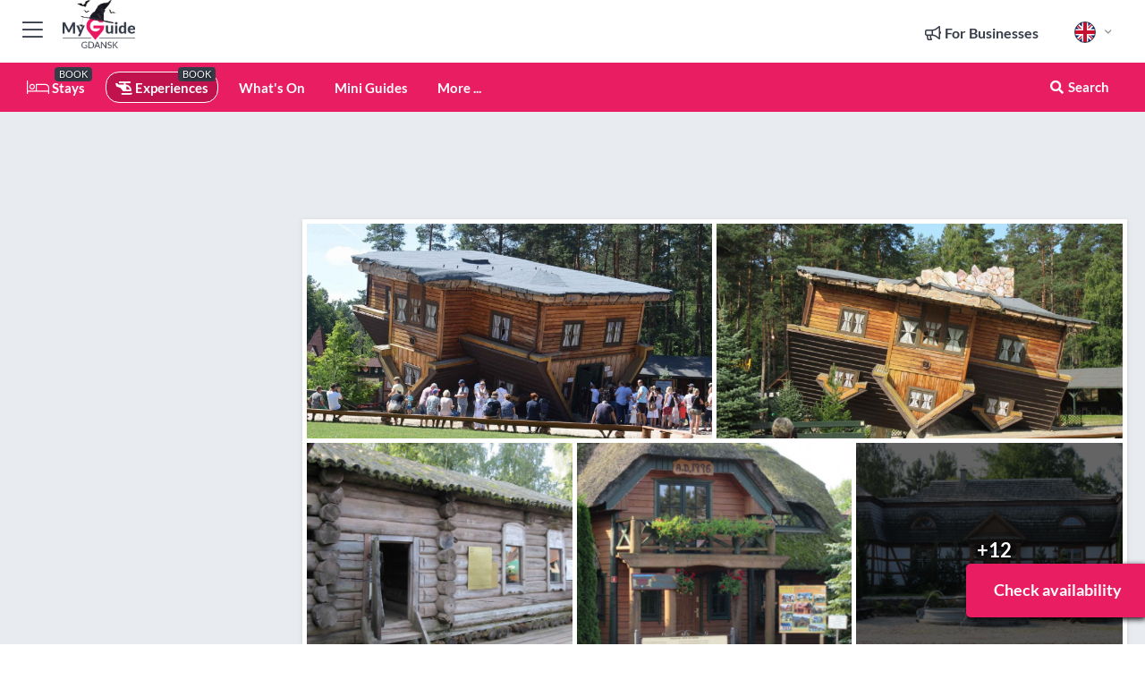

--- FILE ---
content_type: text/html; charset=utf-8
request_url: https://www.myguidegdansk.com/experiences/szymbark-kashubian-switzerland-5-hour-private-tour
body_size: 19069
content:



			<!DOCTYPE html>
			<!--[if IE 8]>          <html class="ie ie8"> <![endif]-->
			<!--[if IE 9]>          <html class="ie ie9"> <![endif]-->
			<!--[if gt IE 9]><!-->  <html> <!--<![endif]-->
			<html lang="en" >
				<!--<![endif]-->

				<head>

					
					<!-- Global site tag (gtag.js) - Google Analytics -->
					<script nonce="463327a4c4e7883db99fae87496d4cd6" >

			 			window ['gtag_enable_tcf_support'] = true;  

			 		</script>

					<script nonce="463327a4c4e7883db99fae87496d4cd6" async src="https://www.googletagmanager.com/gtag/js?id=G-1BJ0B91QPT"></script>
					<script nonce="463327a4c4e7883db99fae87496d4cd6">
					  	window.dataLayer = window.dataLayer || [];
						function gtag(){dataLayer.push(arguments);}
			  			gtag('js', new Date());

			  			
					  	// gtag('config', 'G-1BJ0B91QPT');
					  	gtag('config', 'G-1BJ0B91QPT', {
					  	 	// 'campaign_source': 'Gdansk',
					  	 	// 'content_group': 'Gdansk',	
						  	'user_properties': {
						   	 	'website': 'Gdansk'
						  	}
						});

					</script>


					
							<meta http-equiv="Content-type" content="text/html; charset=utf-8" />
		<title>Szymbark: Kashubian Switzerland 5-Hour Private Tour in Gdansk</title>
		<meta name="facebook-domain-verification" content="ktqkjm91i37jwnqn6gifer0jtgd8ob" />
		<meta name="description" content="Szymbark: Kashubian Switzerland 5-Hour Private Tour, Gdansk - Travel to Szymbark in the heart of Kashubia on a private excursion by luxury vehicle. Explore t...">
		<meta name="keywords" content="Book szymbark: kashubian switzerland 5-hour private tour">
		<meta name="robots" content="noodp, index, follow" />
		<meta name="viewport" content="width=device-width, initial-scale=1">

		<link href='https://fonts.googleapis.com/css?family=Lato:300,400,700,900' rel='stylesheet' type='text/css'>
		
						<link rel="alternate" href="https://www.myguidegdansk.com/experiences/szymbark-kashubian-switzerland-5-hour-private-tour" hreflang="en" />
							
							<link rel="alternate" href="https://www.myguidegdansk.com/experiences/szymbark-kashubian-switzerland-5-hour-private-tour" hreflang="x-default" />
						<link rel="alternate" href="https://www.myguidegdansk.com/es/experiencias/szymbark-tour-privado-de-5-horas-por-la-suiza-de-kashubia" hreflang="es" />
							
						<link rel="alternate" href="https://www.myguidegdansk.com/fr/experiences/szymbark-kashubian-switzerland-visite-privee-de-5-heures" hreflang="fr" />
							
						<link rel="alternate" href="https://www.myguidegdansk.com/pt/experiencias/szymbark-suica-kashubiana-tour-particular-de-5-horas" hreflang="pt" />
							
						<link rel="alternate" href="https://www.myguidegdansk.com/it/esperienze/szymbark-tour-privato-di-5-ore-della-svizzera-kashubiano" hreflang="it" />
							
						<link rel="alternate" href="https://www.myguidegdansk.com/de/erlebnisse/szymbark-kaschubische-schweiz-5-stunden-private-tour" hreflang="de" />
							
						<link rel="alternate" href="https://www.myguidegdansk.com/nl/ervaringen/szymbark-kasjoebisch-zwitserland-5-uur-privetour" hreflang="nl" />
							
						<link rel="alternate" href="https://www.myguidegdansk.com/no/opplevelser/szymbark-kasjubiske-sveits-5-timers-privat-tur" hreflang="no" />
							
						<link rel="alternate" href="https://www.myguidegdansk.com/da/oplevelser/szymbark-kashubian-switzerland-5-timers-privat-tur" hreflang="da" />
							
						<link rel="alternate" href="https://www.myguidegdansk.com/sv/upplevelser/szymbark-kashubiska-schweiz-5-timmars-privat-tur" hreflang="sv" />
							
						<link rel="alternate" href="https://www.myguidegdansk.com/ja/%E4%BD%93%E9%A8%93/%E3%82%B7%E3%83%A0%E3%83%90%E3%83%BC%E3%82%AF-%E3%82%AB%E3%82%B7%E3%83%A5%E3%83%BC%E3%83%93%E3%82%A2-%E3%82%B9%E3%82%A4%E3%82%B9-5-%E6%99%82%E9%96%93%E3%83%97%E3%83%A9%E3%82%A4%E3%83%99%E3%83%BC%E3%83%88%E3%83%84%E3%82%A2%E3%83%BC" hreflang="ja" />
							
						<link rel="alternate" href="https://www.myguidegdansk.com/fi/kokemukset/szymbark-kashubian-sveitsi-5-tunnin-yksityinen-kiertoajelu" hreflang="fi" />
							
						<link rel="alternate" href="https://www.myguidegdansk.com/pl/doswiadczenia/szymbark-szwajcaria-kaszubska-5-godzinna-wycieczka-prywatna" hreflang="pl" />
							
						<link rel="alternate" href="https://www.myguidegdansk.com/ru/%D0%9E%D0%BF%D1%8B%D1%82/%D0%A8%D0%B8%D0%BC%D0%B1%D0%B0%D1%80%D0%BA-%D0%9A%D0%B0%D1%88%D1%83%D0%B1%D1%81%D0%BA%D0%B0%D1%8F-%D0%A8%D0%B2%D0%B5%D0%B9%D1%86%D0%B0%D1%80%D0%B8%D1%8F-5-%D1%87%D0%B0%D1%81%D0%BE%D0%B2%D0%BE%D0%B9-%D0%B8%D0%BD%D0%B4%D0%B8%D0%B2%D0%B8%D0%B4%D1%83%D0%B0%D0%BB%D1%8C%D0%BD%D1%8B%D0%B9-%D1%82%D1%83%D1%80" hreflang="ru" />
							
		
	
		<meta name="google-site-verification" content="g-Hssh-jr_iFZzkQsW9QswVlqUzeLWIy9Lys_Od8z5c" />
		<meta name="ahrefs-site-verification" content="f60c15e269fc27ccdd109cbef095f33e8531889e234532880849b804da551c44">
		<link rel="dns-prefetch" href="//images.myguide-cdn.com">
		<link rel="preload" fetchpriority="high" as="image" href="https://images.myguide-cdn.com/images/myguide/logo-light/gdansk.png" type="image/webp">
		<link rel="preload" fetchpriority="high" as="image" href="https://images.myguide-cdn.com/images/myguide/logo-dark/gdansk.png" type="image/webp">
		<link rel="preload" fetchpriority="high" as="image" href="https://images.myguide-cdn.com/images/destinations/gdansk.jpg" type="image/webp">
		<link rel="preload" fetchpriority="high" as="image" href="https://images.myguide-cdn.com/images/myguide/myguide-travel-frame.jpg" type="image/webp">

		

		
		
		
		<link rel="canonical" href="https://www.myguidegdansk.com/experiences/szymbark-kashubian-switzerland-5-hour-private-tour"  />
		
		

		<link rel="icon" href="https://images.myguide-cdn.com/favicons/favicon.ico" />
		<link rel="manifest" href="/manifest.json">
		<link rel="apple-touch-icon" sizes="57x57" href="https://images.myguide-cdn.com/favicons/apple-icon-57x57.png">
		<link rel="apple-touch-icon" sizes="60x60" href="https://images.myguide-cdn.com/favicons/apple-icon-60x60.png">
		<link rel="apple-touch-icon" sizes="72x72" href="https://images.myguide-cdn.com/favicons/apple-icon-72x72.png">
		<link rel="apple-touch-icon" sizes="76x76" href="https://images.myguide-cdn.com/favicons/apple-icon-76x76.png">
		<link rel="apple-touch-icon" sizes="114x114" href="https://images.myguide-cdn.com/favicons/apple-icon-114x114.png">
		<link rel="apple-touch-icon" sizes="120x120" href="https://images.myguide-cdn.com/favicons/apple-icon-120x120.png">
		<link rel="apple-touch-icon" sizes="144x144" href="https://images.myguide-cdn.com/favicons/apple-icon-144x144.png">
		<link rel="apple-touch-icon" sizes="152x152" href="https://images.myguide-cdn.com/favicons/apple-icon-152x152.png">
		<link rel="apple-touch-icon" sizes="180x180" href="https://images.myguide-cdn.com/favicons/apple-icon-180x180.png">
		<link rel="icon" type="image/png" sizes="192x192"  href="https://images.myguide-cdn.com/favicons/android-icon-192x192.png">
		<link rel="icon" type="image/png" sizes="32x32" href="https://images.myguide-cdn.com/favicons/favicon-32x32.png">
		<link rel="icon" type="image/png" sizes="96x96" href="https://images.myguide-cdn.com/favicons/favicon-96x96.png">
		<link rel="icon" type="image/png" sizes="16x16" href="https://images.myguide-cdn.com/favicons/favicon-16x16.png">
		<meta name="msapplication-TileImage" content="https://images.myguide-cdn.com/favicons/ms-icon-144x144.png">
		<meta name="msapplication-TileColor" content="#ffffff">
		<meta name="theme-color" content="#ffffff">
		<meta name="referrer" content="origin">


		<!-- CSS for IE -->
		<!--[if lte IE 9]>
			<link rel="stylesheet" type="text/css" href="css/ie.css" />
		<![endif]-->

		<!-- HTML5 shim and Respond.js IE8 support of HTML5 elements and media queries -->
		<!--[if lt IE 9]>
		  <script type='text/javascript' src="https://html5shiv.googlecode.com/svn/trunk/html5.js"></script>
		  <script type='text/javascript' src="https://cdnjs.cloudflare.com/ajax/libs/respond.js/1.4.2/respond.js"></script>
		<![endif]-->

		
		<meta name="yandex-verification" content="af9c3905eb736483" />
		
		<meta name="p:domain_verify" content="9f2d0fd09100c83e1e9462f55da3ba0a"/>


		<meta property="og:title" content="Szymbark: Kashubian Switzerland 5-Hour Private Tour in Gdansk"/>
		<meta property="og:url" content="https://www.myguidegdansk.com/experiences/szymbark-kashubian-switzerland-5-hour-private-tour" />
		<meta property="og:type" content="product"/>
		<meta property="og:site_name" content="My Guide Gdansk"/>
		<meta property="og:description" content="Szymbark: Kashubian Switzerland 5-Hour Private Tour, Gdansk - Travel to Szymbark in the heart of Kashubia on a private excursion by luxury vehicle. Explore t..." />
		<meta property="og:brand" content="Szymbark: Kashubian Switzerland 5-Hour Private Tour in Gdansk">

					<meta property="og:locale" content="en_GB"/>
					<meta property="og:locale:alternate" content="es_ES"/>
					<meta property="og:locale:alternate" content="fr_FR"/>
					<meta property="og:locale:alternate" content="pt_PT"/>
					<meta property="og:locale:alternate" content="it_IT"/>
					<meta property="og:locale:alternate" content="de_DE"/>
					<meta property="og:locale:alternate" content="nl_NL"/>
					<meta property="og:locale:alternate" content="no_NO"/>
					<meta property="og:locale:alternate" content="da_DK"/>
					<meta property="og:locale:alternate" content="sv_SE"/>
					<meta property="og:locale:alternate" content="ja_JP"/>
					<meta property="og:locale:alternate" content="fi_FI"/>
					<meta property="og:locale:alternate" content="pl_PL"/>
					<meta property="og:locale:alternate" content="ru_RU"/>

		
		
		
		<meta property="og:image" content="https://images.myguide-cdn.com/gdansk/companies/szymbark-kashubian-switzerland-5-hour-private-tour/large/szymbark-kashubian-switzerland-5-hour-private-tour-1202654.jpg" />

			<meta property="product:plural_title" content="Szymbark: Kashubian Switzerland 5-Hour Private Tour in Gdansk"/>

				<meta property="og:availability" content="instock">
				<meta property="og:price:standard_amount" content="212.01">
				<meta property="product:price:amount" content="212.01">
				<meta property="product:price:currency" content="EUR">
		
		
		<meta property="product:retailer_part_no" content="C137312"/>
		<meta property="product:category" content="Experiences"/>
		
		<meta property="product:location" content="Gdansk"/>
		
		
		
		
		<meta property="product:country" content="Poland"/>
		<meta property="product:type" content="Experiences"/>
		


		
		
		
		
		
		
	
		<meta itemprop="name" content="Szymbark: Kashubian Switzerland 5-Hour Private Tour in Gdansk">
		<meta itemprop="description" content="Szymbark: Kashubian Switzerland 5-Hour Private Tour, Gdansk - Travel to Szymbark in the heart of Kashubia on a private excursion by luxury vehicle. Explore t...">
		<meta itemprop="image" content="https://images.myguide-cdn.com/gdansk/companies/szymbark-kashubian-switzerland-5-hour-private-tour/large/szymbark-kashubian-switzerland-5-hour-private-tour-1202654.jpg">


		<meta name="twitter:card" content="summary">
		<meta name="twitter:site" content="@MyGuideNetwork">
		
		<meta name="twitter:title" content="Szymbark: Kashubian Switzerland 5-Hour Private Tour in Gdansk">
		<meta name="twitter:description" content="Szymbark: Kashubian Switzerland 5-Hour Private Tour, Gdansk - Travel to Szymbark in the heart of Kashubia on a private excursion by luxury vehicle. Explore t...">
		<meta name="twitter:image" content="https://images.myguide-cdn.com/gdansk/companies/szymbark-kashubian-switzerland-5-hour-private-tour/large/szymbark-kashubian-switzerland-5-hour-private-tour-1202654.jpg">

		<meta name="google-site-verification" content="6h6jNsF2E76IFGQ-53vI62FusaH4Rx7G6HwIvLLkQdI" />
		<meta name="google-adsense-account" content="ca-pub-6651265782782197">	




		<link href="https://cache.myguide-network.com/md/_cache/dcd157761de4864184c382d705d7d715.css" rel="stylesheet" type='text/css'>

	        <script asyn nonce="463327a4c4e7883db99fae87496d4cd6">
	            var MGStats = 'RQ09sgj9jjxepwGaszjBMjSDUxrHqSusQPAXFNMrR0QoBQCqvXSGfnXpF5JLsOt8xiJRiNpybBeEtLC4JT957v6Ldi1PS3dfI5hHRomVrlz2UOwMlGTRGWTsGHxwz1mTpfuqt9eeh6Ygb||cOluDI8c8M6lV9xJgJDmkJiPZu1||/yaCJsaKapqpB1JCConydyHYJRcevnxJKbsqzVUVXTnwZdVOiVjKF/ZvN993RK8eWOAA11Box6A3im7NUqwG4L9m2oovMMVTGQf7JDLBhn1IGZ5NBlGyuF6TZO912zLnUAt0Soc7qoui8scS25Fert||OqfMxpJucUTdvg2NGffRw4qNwbQEmDxiGp/n2ZjgCdJgLFDYEOiySDdL2P1V/K6e4F31lRuh7xisrgFpp1dvxLi9zayOy3VeAy6O2Z2xHmu7HbDPYQNmusoTqNaVuKa';
	        </script>





			
		

			<script nonce="463327a4c4e7883db99fae87496d4cd6" async src="https://securepubads.g.doubleclick.net/tag/js/gpt.js"></script>
			<script nonce="463327a4c4e7883db99fae87496d4cd6">
				var gptadslots = [];
			  	var googletag = googletag || {};
	  			googletag.cmd = googletag.cmd || [];

				googletag.cmd.push(function() {
				gptadslots.push(googletag.defineSlot('/36886427/gdansk_mpu1_300x250', [300, 250], 'mpu1_300x250').addService(googletag.pubads()));
				gptadslots.push(googletag.defineSlot('/36886427/gdansk_mpu2_300x250', [300, 250], 'mpu2_300x250').addService(googletag.pubads()));
				gptadslots.push(googletag.defineSlot('/36886427/gdansk_mpu3_300x250', [300, 250], 'mpu3_300x250').addService(googletag.pubads()));

				
				gptadslots.push(googletag.defineSlot('/36886427/gdansk_top_728x90', [728, 90], 'top_728x90').addService(googletag.pubads()));
				gptadslots.push(googletag.defineSlot('/36886427/gdansk_mpu1_300x600', [300, 600], 'mpu1_300x600').addService(googletag.pubads()));
				gptadslots.push(googletag.defineSlot('/36886427/gdansk_mpu1_728x90', [728, 90], 'mpu1_728x90').addService(googletag.pubads()));
				gptadslots.push(googletag.defineSlot('/36886427/gdansk_top_320x50', [320, 50], 'top_320x50').addService(googletag.pubads()));
				gptadslots.push(googletag.defineSlot('/36886427/gdansk_mpu1_320x50', [320, 50], 'mpu1_320x50').addService(googletag.pubads()));

				googletag.pubads().enableSingleRequest();
				googletag.pubads().setTargeting("PageLink","/experiences/szymbark-kashubian-switzerland-5-hour-private-tour");
				googletag.pubads().setTargeting("PageType","Company");
				googletag.pubads().setTargeting("PageID","137312");
				googletag.pubads().setTargeting("Lang","en");
				googletag.pubads().setTargeting("Page","Free");
				
				
				googletag.enableServices();
				});


				// googletag.cmd.push(function() { googletag.display('mpu1_300x250'); });
				// googletag.cmd.push(function() { googletag.display('top_728x90'); });
				// googletag.cmd.push(function() { googletag.display('top_320x50'); });
			</script>

		
		
		<!-- GetYourGuide Analytics -->
		<script async defer src="https://widget.getyourguide.com/dist/pa.umd.production.min.js"
		data-gyg-partner-id="GIYFBFF" data-gyg-global-auto-insert="true"
		data-gyg-global-auto-insert-limit="8" data-gyg-global-cmp="auto-insertion"
		data-gyg-global-allowed-host-css-selector=".gygauto" data-gyg-global-excluded-host-urls=""
		data-gyg-global-allowed-host-path-prefixes="" data-gyg-global-excluded-keywords=""
		></script>



			<script src="https://www.google.com/recaptcha/enterprise.js?render=6LduFhgrAAAAACFpapDObcxwzn2yMpn2lP5jxegn" async defer></script>

				</head>

				<body class="no-trans front-page company" 
					ng-app="siteApp" 
					id="MainAppCtrl" 
					ng-controller="AppController" 
					ng-init="$root.activeLanguage = 'en'; init({
						location: 'gdansk',
						ga4key: '',
						slug: '/experiences/szymbark-kashubian-switzerland-5-hour-private-tour',
						title: 'Szymbark: Kashubian Switzerland 5-Hour Private Tour in Gdansk',
						popup: '',
						actionToken: '6ca3fa44bef377642047b3b16ca5b03d2421134a9575acb0a358c4fb9c6578be',
						lastAction: '',
                        userId: '',
						    googleSignIn: {
                                clientId :'620088340861-8ek878891c5o7ec7gredhui5eqqdph00.apps.googleusercontent.com'
                            },
                        
						view: 'experiences'
					});"


					>
				

					<div id="page-wrapper">


							





			<header id="header" class="navbar-static-top sticky-header ">
				<div class="topnav">
					<div class="container text-center">
						<ul class="quick-menu pull-left">
							<li >

								<a  id="menu-01" href="#mobile-menu-01" title="Toggle Menu" data-toggle="collapse" class="btn-block1 mobile-menu-toggle">
									<i class="fal fa-bars fa-fw"></i>
									<i class="fal fa-times fa-fw"></i>
								</a>

								
							</li>

						
							<li>
								<span class="logo navbar-brand">
									<a href="/" title="My Guide Gdansk">
										<div class="spookyLogo">
										<img class="logo-dark" src="https://images.myguide-cdn.com/images/myguide/logo-dark/gdansk.png" alt="My Guide Gdansk" />
										</div>
									</a>
								</span>
							</li>
						</ul>

						<ul class="social-icons clearfix pull-right">
							
							

							<li   ng-show="$root.cart.count" ng-controller="OrderController" ng-cloak data-toggle="tooltip" data-placement="bottom" title="Shopping Cart">
								<a ng-click="openModal('/order/modal?init=summary&orderID='+ $root.cart.orderId, null, false, 'dialog-centered');" class="btn-block relative cartIcon" > 
									<span class="fa fa-shopping-cart" title='#{[{$root.cart.orders.id}]}'></span>
									<label class="hide">Orders</label>
									<div ng-show="$root.cart.count" class="ng-cloak 1pulsing-notification" ng-class="{'pulsing-notification' : $root.cart.count }">
										<small ng-bind="$root.cart.count"></small>
									</div>
								</a>
							</li>



							

								
							
								
								<li class="forBusiness">
									<a href="/for-businesses" 
										class="btn-block">
										<span class="far fa-fw fa-bullhorn"></span>
										<span><strong>For Businesses</strong></span>
									</a>
								</li>
							
								<li id="languagePicker" class="dropdown">
									<a class="dropdown-toggle" id="dropdownMenu3" data-toggle="dropdown">
												<span class="flag-icon flag-icon-squared flag-icon-gb mr5"></span>
										<i class="far fa-angle-down hidden-xs"></i>
									</a>
									<ul class="dropdown-menu dropdown-menu-left" aria-labelledby="dropdownMenu2">
												<li>
															<a href="/es/experiencias/szymbark-tour-privado-de-5-horas-por-la-suiza-de-kashubia">
																<span class="flag-icon flag-icon-squared flag-icon-es mr5"></span>
																<small>Spanish</small>
															</a>
												</li>
												<li>
															<a href="/fr/experiences/szymbark-kashubian-switzerland-visite-privee-de-5-heures">
																<span class="flag-icon flag-icon-squared flag-icon-fr mr5"></span>
																<small>French</small>
															</a>
												</li>
												<li>
															<a href="/pt/experiencias/szymbark-suica-kashubiana-tour-particular-de-5-horas">
																<span class="flag-icon flag-icon-squared flag-icon-pt mr5"></span>
																<small>Portuguese</small>
															</a>
												</li>
												<li>
															<a href="/it/esperienze/szymbark-tour-privato-di-5-ore-della-svizzera-kashubiano">
																<span class="flag-icon flag-icon-squared flag-icon-it mr5"></span>
																<small>Italian</small>
															</a>
												</li>
												<li>
															<a href="/de/erlebnisse/szymbark-kaschubische-schweiz-5-stunden-private-tour">
																<span class="flag-icon flag-icon-squared flag-icon-de mr5"></span>
																<small>German</small>
															</a>
												</li>
												<li>
															<a href="/nl/ervaringen/szymbark-kasjoebisch-zwitserland-5-uur-privetour">
																<span class="flag-icon flag-icon-squared flag-icon-nl mr5"></span>
																<small>Dutch</small>
															</a>
												</li>
												<li>
															<a href="/no/opplevelser/szymbark-kasjubiske-sveits-5-timers-privat-tur">
																<span class="flag-icon flag-icon-squared flag-icon-no mr5"></span>
																<small>Norwegian</small>
															</a>
												</li>
												<li>
															<a href="/da/oplevelser/szymbark-kashubian-switzerland-5-timers-privat-tur">
																<span class="flag-icon flag-icon-squared flag-icon-dk mr5"></span>
																<small>Danish</small>
															</a>
												</li>
												<li>
															<a href="/sv/upplevelser/szymbark-kashubiska-schweiz-5-timmars-privat-tur">
																<span class="flag-icon flag-icon-squared flag-icon-sv mr5"></span>
																<small>Swedish</small>
															</a>
												</li>
												<li>
															<a href="/ja/%E4%BD%93%E9%A8%93/%E3%82%B7%E3%83%A0%E3%83%90%E3%83%BC%E3%82%AF-%E3%82%AB%E3%82%B7%E3%83%A5%E3%83%BC%E3%83%93%E3%82%A2-%E3%82%B9%E3%82%A4%E3%82%B9-5-%E6%99%82%E9%96%93%E3%83%97%E3%83%A9%E3%82%A4%E3%83%99%E3%83%BC%E3%83%88%E3%83%84%E3%82%A2%E3%83%BC">
																<span class="flag-icon flag-icon-squared flag-icon-jp mr5"></span>
																<small>Japanese</small>
															</a>
												</li>
												<li>
															<a href="/fi/kokemukset/szymbark-kashubian-sveitsi-5-tunnin-yksityinen-kiertoajelu">
																<span class="flag-icon flag-icon-squared flag-icon-fi mr5"></span>
																<small>Finnish</small>
															</a>
												</li>
												<li>
															<a href="/pl/doswiadczenia/szymbark-szwajcaria-kaszubska-5-godzinna-wycieczka-prywatna">
																<span class="flag-icon flag-icon-squared flag-icon-pl mr5"></span>
																<small>Polish</small>
															</a>
												</li>
												<li>
															<a href="/ru/%D0%9E%D0%BF%D1%8B%D1%82/%D0%A8%D0%B8%D0%BC%D0%B1%D0%B0%D1%80%D0%BA-%D0%9A%D0%B0%D1%88%D1%83%D0%B1%D1%81%D0%BA%D0%B0%D1%8F-%D0%A8%D0%B2%D0%B5%D0%B9%D1%86%D0%B0%D1%80%D0%B8%D1%8F-5-%D1%87%D0%B0%D1%81%D0%BE%D0%B2%D0%BE%D0%B9-%D0%B8%D0%BD%D0%B4%D0%B8%D0%B2%D0%B8%D0%B4%D1%83%D0%B0%D0%BB%D1%8C%D0%BD%D1%8B%D0%B9-%D1%82%D1%83%D1%80">
																<span class="flag-icon flag-icon-squared flag-icon-ru mr5"></span>
																<small>Russian</small>
															</a>
												</li>
									</ul>
								</li>


							
						</ul>
					</div>
				</div>


				<div class="main-header ">
					
					<div class="container">

						<nav class="scrollmenu" role="navigation">
							<ul class="menu">



									

										<li id="homepage" >
											<a href="/">
												<i class="fal fa-bed fa-lg"></i> Stays
											</a>
											<small class="label dark">BOOK</small>
											
										</li>



									

														<li id="experiences" class="active">
															<a href="/experiences"><i class="fas fa-helicopter"></i> Experiences</a>
															<small class="label dark">BOOK</small>
														</li>


										<li id="whatson" >
											<a href="/events">What's On</a>
										</li>



									
									
									

										<li id="lists" >
											<a href="/lists">
												Mini Guides
											</a>
										</li>




									<li>
											<a ng-href="" ng-click="openModal('/modal/menu', null, false, 'dialog-centered modal-lg');" class="btn-block">
												More ...
											</a>
									</li>

											<li class="pull-right" data-toggle="tooltip" data-placement="bottom" title="Search Website">
												<a class="btn-block noarrows" data-fancybox data-options='{"smallBtn":false, "buttons":false}' data-src="#filters" href="javascript:;" ng-click="$root.searchQuery=''; $root.searchTotal=1">
													<span class="fa fa-fw fa fa-search"></span> Search
												</a>
											</li>
							</ul>
						</nav>
					</div>

					
				</div>



				<nav id="mobile-menu-01" class="mobile-menu collapse width" aria-expanded="false" ng-cloak>
	                
					
					<a id="menu-01" href="#mobile-menu-01" title="Toggle Menu" data-toggle="collapse" class="mobile-menu-toggle">
							<i class="fal fa-times fa-fw"></i>
						</a>

	                <ul id="mobile-primary-menu" class="menu">

	                	<li ng-if="!$root.user.id" ng-cloak class="loginButton">
							

							<button ng-if="!$root.user.id" ng-click="openModal('/modal/users/auth', null, false, 'dialog-centered');" type="button" class="ng-scope">
                                Login / Sign Up         
                            </button>
						</li>
					
						
						<li ng-if="$root.user.id" ng-cloak class="loginButton menu-item-has-children">
							<a role="button" data-toggle="collapse" href="#profileMenuCollapse" aria-expanded="false" aria-controls="profileMenuCollapse">
								<img ng-if="$root.user.social.facebook.id"
									ng-src="{[{'https://graph.facebook.com/'+ $root.user.social.facebook.id + '/picture?type=large'}]}" 
									alt="{[{$root.user.fullName}]}">
								<img ng-if="!$root.user.social.facebook.id"
									ng-src="https://images.myguide-cdn.com/images/author-placeholder.jpg" 
									alt="{[{$root.user.fullName}]}">
								Hello {[{$root.user.name}]} <i class="fal fa-angle-down"></i>
							</a>
							<div class="submenu collapse" id="profileMenuCollapse">
								<ul>
									<li>
										<a ng-href="/profile">
											Profile
										</a>
									</li>
									<li>
										<a ng-href="/order-history">
											Your Orders
										</a>
									</li>
									<li>
										<a ng-href="/lists">
											My Guides
										</a>
									</li>
									<li>
										<a ng-click="userLogout({
											rid: 'READER_ID',
											url: 'https://www.myguidegdansk.com/experiences/szymbark-kashubian-switzerland-5-hour-private-tour',
											return: 'https://www.myguidegdansk.com/experiences/szymbark-kashubian-switzerland-5-hour-private-tour'
										}, true)" ng-href="">
										Logout
										</a>
									</li>
								</ul>
								<div class="space-sep10"></div>
							</div>
						</li>
						<div class="separator"></div>
					


							<li>
								<a href="/for-businesses">
									<i class="fal fa-bullhorn"></i> Add Business
								</a>
							</li>

							<li>
								<a href="/addcompany">
									<i class="fal fa-check"></i> Claim Business
								</a>
							</li>

							<li>
								<a href="/promote-events">
									<i class="fal fa-calendar-alt"></i> Events Promotion
								</a>
							</li>

							<div class="space-sep10"></div>
							<div class="separator"></div>

						
						

							<li class="menu-item-has-children">
								<a role="button" data-toggle="collapse" href="#eventsMenuCollapse" aria-expanded="false" aria-controls="eventsMenuCollapse">
									<i class="fas fa-calendar-alt"></i> What's On Gdansk<i class="fal fa-angle-down"></i>
								</a>
								<div class="submenu collapse" id="eventsMenuCollapse">
									<ul>
										<li><a href="/events">All Events in Gdansk</a></li>

											<li><a href="/events/tomorrow">Tomorrow</a></li>
											<li><a href="/events/today">Today</a></li>
											<li><a href="/events/next-week">Next Week</a></li>
											<li><a href="/events/this-weekend">This Weekend</a></li>

											<li><a href="/events/november-2025">November 2025</a></li>
											<li><a href="/events/december-2025">December 2025</a></li>
											<li><a href="/events/january-2026">January 2026</a></li>
											<li><a href="/events/february-2026">February 2026</a></li>
											<li><a href="/events/march-2026">March 2026</a></li>
											<li><a href="/events/april-2026">April 2026</a></li>
											<li><a href="/events/may-2026">May 2026</a></li>
											<li><a href="/events/june-2026">June 2026</a></li>
									</ul>
								</div>
							</li>
							<div class="space-sep10"></div>
							<div class="separator"></div>



							<li id="homepage" >
								<a href="/">
									<i class="fal fa-bed fa-lg"></i> Stays
									<small class="label pink">BOOK</small>
								</a>
							</li>





												<li>
													<a href="/experiences"> 
														<i class="fas fa-helicopter"></i> Experiences
														<small class="label pink">BOOK</small>
													
													</a>
												</li>

						
						<div class="space-sep10"></div>
						<div class="separator"></div>							


						
										<li><a href="/accommodation">Accommodation</a></li>
										<li><a href="/nightlife">Nightlife</a></li>
										<li><a href="/restaurants">Restaurants</a></li>
										<li><a href="/things-to-do">Things to do</a></li>
										<li><a href="/wellness">Wellness</a></li>

						<div class="space-sep10"></div>
						<div class="separator"></div>


							<li>
								<a href="/lists">
									<i class="far fa-plus"></i> Mini Guides
								</a>
							</li>
							<div class="space-sep10"></div>
							<div class="separator"></div>


						
						

						
							<li class="">
								<a href="/gdansk-in-one-day">GDANSK IN ONE DAY</a>
							</li>
							<li class="">
								<a href="/regional-information">Regional Info</a>
							</li>
					</ul>
	            </nav>

				<nav id="mobile-menu-02" class="mobile-menu collapse " aria-expanded="false">
					<a id="menu-02" href="#mobile-menu-02" title="Search" data-toggle="collapse" class="mobile-menu-toggle filter">
						
					</a>
					

					<ul class="iconList clearfix">
	    					<li>

	    						<a ng-href ng-click="openModal('/modal/users/auth', null, false, 'dialog-centered');" class="btn-block relative cartIcon"><i class="fa fa-user"></i> <span>View Profile</span></a></li>
							<li>
								<a ng-href ng-click="openModal('/modal/users/auth', null, false, 'dialog-centered');" class="btn-block relative cartIcon"><i class="fa fa-shopping-cart"></i> <span>Your Orders</span></a>
							</li>
	    					<li>
								<a ng-href ng-click="openModal('/modal/users/auth', null, false, 'dialog-centered');" class="btn-block relative cartIcon"> 
									<i class="fa fa-list"></i> <span>My Guides</span>
								</a>
							</li>
		    				<li>
		    					<a ng-href ng-click="openModal('/modal/users/auth', null, false, 'dialog-centered');"><i class="fa fa-sign-in"></i><span>Login</span></a>
		    				</li>
		    		</ul>
						<div class="logIn">
							<p>Log in for great & exciting features!</p> <img width="53" height="29" src="https://images.myguide-cdn.com/images/myguide/icons/arrow.png" alt="Arrow">
						</div>
	            </nav>

			</header>
	





							

								 <script type="application/ld+json">{
    "@context": "http:\/\/schema.org",
    "@type": "Organization",
    "name": "My Guide Gdansk",
    "url": "https:\/\/www.myguidegdansk.com",
    "logo": {
        "@context": "http:\/\/schema.org",
        "@type": "ImageObject",
        "url": "https:\/\/images.myguide-cdn.com\/images\/myguide\/logo-dark\/gdansk.png"
    }
}</script>
 <script type="application/ld+json">{
    "@context": "http:\/\/schema.org",
    "@type": "WebSite",
    "name": "My Guide Gdansk",
    "url": "https:\/\/www.myguidegdansk.com"
}</script>
 <script type="application/ld+json">{
    "@context": "http:\/\/schema.org",
    "@type": "BreadcrumbList",
    "itemListElement": [
        {
            "@type": "ListItem",
            "position": 1,
            "item": {
                "@id": "\/",
                "name": "Gdansk"
            }
        },
        {
            "@type": "ListItem",
            "position": 2,
            "item": {
                "@id": "\/experiences",
                "name": "Experiences"
            }
        },
        {
            "@type": "ListItem",
            "position": 3,
            "item": {
                "@id": "\/experiences\/szymbark-kashubian-switzerland-5-hour-private-tour",
                "name": "Szymbark: Kashubian Switzerland 5-Hour Private Tour"
            }
        }
    ]
}</script>
 <script type="application/ld+json">{
    "@context": "http:\/\/schema.org",
    "@graph": [
        {
            "@context": "http:\/\/schema.org",
            "@type": "SiteNavigationElement",
            "@id": "https:\/\/www.myguidegdansk.com#menu",
            "name": "Stays",
            "url": "https:\/\/www.myguidegdansk.com\/"
        },
        {
            "@context": "http:\/\/schema.org",
            "@type": "SiteNavigationElement",
            "@id": "https:\/\/www.myguidegdansk.com#menu",
            "name": "Experiences",
            "url": "https:\/\/www.myguidegdansk.com\/experiences"
        },
        {
            "@context": "http:\/\/schema.org",
            "@type": "SiteNavigationElement",
            "@id": "https:\/\/www.myguidegdansk.com#menu",
            "name": "Events in Gdansk",
            "url": "https:\/\/www.myguidegdansk.com\/events"
        },
        {
            "@context": "http:\/\/schema.org",
            "@type": "SiteNavigationElement",
            "@id": "https:\/\/www.myguidegdansk.com#menu",
            "name": "Accommodation",
            "url": "https:\/\/www.myguidegdansk.com\/accommodation"
        },
        {
            "@context": "http:\/\/schema.org",
            "@type": "SiteNavigationElement",
            "@id": "https:\/\/www.myguidegdansk.com#menu",
            "name": "Nightlife",
            "url": "https:\/\/www.myguidegdansk.com\/nightlife"
        },
        {
            "@context": "http:\/\/schema.org",
            "@type": "SiteNavigationElement",
            "@id": "https:\/\/www.myguidegdansk.com#menu",
            "name": "Restaurants",
            "url": "https:\/\/www.myguidegdansk.com\/restaurants"
        },
        {
            "@context": "http:\/\/schema.org",
            "@type": "SiteNavigationElement",
            "@id": "https:\/\/www.myguidegdansk.com#menu",
            "name": "Things to do",
            "url": "https:\/\/www.myguidegdansk.com\/things-to-do"
        },
        {
            "@context": "http:\/\/schema.org",
            "@type": "SiteNavigationElement",
            "@id": "https:\/\/www.myguidegdansk.com#menu",
            "name": "Wellness",
            "url": "https:\/\/www.myguidegdansk.com\/wellness"
        },
        {
            "@context": "http:\/\/schema.org",
            "@type": "SiteNavigationElement",
            "@id": "https:\/\/www.myguidegdansk.com#menu",
            "name": "Mini Guides",
            "url": "https:\/\/www.myguidegdansk.com\/lists"
        },
        {
            "@context": "http:\/\/schema.org",
            "@type": "SiteNavigationElement",
            "@id": "https:\/\/www.myguidegdansk.com#menu",
            "name": "GDANSK IN ONE DAY",
            "url": "https:\/\/www.myguidegdansk.com\/gdansk-in-one-day"
        },
        {
            "@context": "http:\/\/schema.org",
            "@type": "SiteNavigationElement",
            "@id": "https:\/\/www.myguidegdansk.com#menu",
            "name": "Regional Info",
            "url": "https:\/\/www.myguidegdansk.com\/regional-information"
        },
        {
            "@context": "http:\/\/schema.org",
            "@type": "SiteNavigationElement",
            "@id": "https:\/\/www.myguidegdansk.com#menu",
            "name": "Gdansk Local Guide & Tips",
            "url": "https:\/\/www.myguidegdansk.com\/travel-articles"
        }
    ]
}</script>
 <script type="application/ld+json">{
    "@context": "http:\/\/schema.org",
    "description": "Szymbark: Kashubian Switzerland 5-Hour Private Tour, Gdansk - Travel to Szymbark in the heart of Kashubia on a private excursion by luxury vehicle. Explore t...",
    "address": {
        "@type": "PostalAddress",
        "addressCountry": "Poland"
    },
    "geo": {
        "@type": "GeoCoordinates",
        "latitude": 54.352025,
        "longitude": 18.646638
    },
    "image": [
        "https:\/\/images.myguide-cdn.com\/gdansk\/companies\/szymbark-kashubian-switzerland-5-hour-private-tour\/large\/szymbark-kashubian-switzerland-5-hour-private-tour-1202654.jpg",
        "https:\/\/images.myguide-cdn.com\/gdansk\/companies\/szymbark-kashubian-switzerland-5-hour-private-tour\/large\/szymbark-kashubian-switzerland-5-hour-private-tour-1202655.jpg",
        "https:\/\/images.myguide-cdn.com\/gdansk\/companies\/szymbark-kashubian-switzerland-5-hour-private-tour\/large\/szymbark-kashubian-switzerland-5-hour-private-tour-1202656.jpg",
        "https:\/\/images.myguide-cdn.com\/gdansk\/companies\/szymbark-kashubian-switzerland-5-hour-private-tour\/large\/szymbark-kashubian-switzerland-5-hour-private-tour-1202657.jpg",
        "https:\/\/images.myguide-cdn.com\/gdansk\/companies\/szymbark-kashubian-switzerland-5-hour-private-tour\/large\/szymbark-kashubian-switzerland-5-hour-private-tour-1202658.jpg",
        "https:\/\/images.myguide-cdn.com\/gdansk\/companies\/szymbark-kashubian-switzerland-5-hour-private-tour\/large\/szymbark-kashubian-switzerland-5-hour-private-tour-1202659.jpg"
    ],
    "@type": "LocalBusiness",
    "name": "Szymbark: Kashubian Switzerland 5-Hour Private Tour",
    "url": "https:\/\/www.myguidegdansk.com\/experiences\/szymbark-kashubian-switzerland-5-hour-private-tour"
}</script>
 <script type="application/ld+json">{
    "@context": "http:\/\/schema.org",
    "@type": "Product",
    "name": "Szymbark: Kashubian Switzerland 5-Hour Private Tour",
    "description": "Travel to Szymbark in the heart of Kashubia on a private excursion by luxury vehicle. Explore the beautiful scenery, learn about regional traditions, and see the most popular attractions.",
    "brand": {
        "@type": "Brand",
        "name": "My Guide Gdansk"
    },
    "image": [
        "https:\/\/images.myguide-cdn.com\/gdansk\/companies\/szymbark-kashubian-switzerland-5-hour-private-tour\/large\/szymbark-kashubian-switzerland-5-hour-private-tour-1202654.jpg",
        "https:\/\/images.myguide-cdn.com\/gdansk\/companies\/szymbark-kashubian-switzerland-5-hour-private-tour\/large\/szymbark-kashubian-switzerland-5-hour-private-tour-1202655.jpg",
        "https:\/\/images.myguide-cdn.com\/gdansk\/companies\/szymbark-kashubian-switzerland-5-hour-private-tour\/large\/szymbark-kashubian-switzerland-5-hour-private-tour-1202656.jpg",
        "https:\/\/images.myguide-cdn.com\/gdansk\/companies\/szymbark-kashubian-switzerland-5-hour-private-tour\/large\/szymbark-kashubian-switzerland-5-hour-private-tour-1202657.jpg",
        "https:\/\/images.myguide-cdn.com\/gdansk\/companies\/szymbark-kashubian-switzerland-5-hour-private-tour\/large\/szymbark-kashubian-switzerland-5-hour-private-tour-1202658.jpg",
        "https:\/\/images.myguide-cdn.com\/gdansk\/companies\/szymbark-kashubian-switzerland-5-hour-private-tour\/large\/szymbark-kashubian-switzerland-5-hour-private-tour-1202659.jpg"
    ],
    "aggregateRating": {
        "@context": "http:\/\/schema.org",
        "@type": "AggregateRating",
        "ratingValue": 3.5,
        "reviewCount": 4,
        "bestRating": 5
    },
    "offers": {
        "@type": "AggregateOffer",
        "price": 212.01,
        "lowPrice": 212.01,
        "priceCurrency": "EUR",
        "availability": "https:\/\/schema.org\/InStock",
        "url": "https:\/\/www.myguidegdansk.com\/experiences\/szymbark-kashubian-switzerland-5-hour-private-tour"
    }
}</script>



								








								<section id="content">
									<div class="container">
										<div class="row">

											<div class="sidebar hidden-sm hidden-xs col-md-3">
																<div class="clearfix"></div>
			<div class="advert">

							<script async src="https://pagead2.googlesyndication.com/pagead/js/adsbygoogle.js?client=ca-pub-6651265782782197"
							     crossorigin="anonymous"></script>
							<!-- MPU1 -->
							<ins class="adsbygoogle"
							     style="display:block"
							     data-ad-client="ca-pub-6651265782782197"
							     data-ad-slot="6983515904"
							     data-ad-format="auto"
							     data-full-width-responsive="true"></ins>
							<script>
							     (adsbygoogle = window.adsbygoogle || []).push({});
							</script>

					
			</div>
			<div class="clearfix"></div>




														<div class="advert skyscraper">

			

					<a href="https://www.getyourguide.com/s/?partner_id=GIYFBFF&amp;q=Gdansk%2C++Poland&amp;cmp=gdansk69066113cb4fe&amp;currency=EUR" target="_blank" class="trackClick" data-affiliate="GetYourGuide" data-track="affiliatelink" data-view="company" data-type="advert" data-ref="advert2_300x250">
						<img src="https://images.myguide-cdn.com/advertising/gyg_en.png" height="auto" width="350" alt="Ad Placeholder">
					</a>


			
	</div>

															<div class="clearfix"></div>
		<div class="advert">

			


						<script async src="https://pagead2.googlesyndication.com/pagead/js/adsbygoogle.js?client=ca-pub-6651265782782197"
						     crossorigin="anonymous"></script>
						<ins class="adsbygoogle"
						     style="display:block"
						     data-ad-format="fluid"
						     data-ad-layout-key="-fb+5w+4e-db+86"
						     data-ad-client="ca-pub-6651265782782197"
						     data-ad-slot="8488169263"></ins>
						<script>
						     (adsbygoogle = window.adsbygoogle || []).push({});
						</script>

						
							
						<div 
								class="trackClick" 
								data-affiliate="GetYourGuide" 
								data-track="affiliatelink"  
								data-view="company"
								data-type="company" 
								data-typeid="137312" 
								data-ref="widget_auto"
								data-gyg-widget="auto" 
								data-gyg-number-of-items="5"
								data-gyg-locale-code="en-GB" 
								data-gyg-currency="EUR" 
								data-gyg-cmp="gdansk69066113cb4fe"
								data-gyg-partner-id="GIYFBFF"></div>



					
					
		</div>

											</div>
											
											<div id="main" class="col-sm-12 col-md-9">
																<div class="advert leaderboard">

							<div id="top_728x90">
								<script async src="https://pagead2.googlesyndication.com/pagead/js/adsbygoogle.js?client=ca-pub-6651265782782197"
								     crossorigin="anonymous"></script>
								<!-- Leaderboard1 -->
								<ins class="adsbygoogle"
								     style="display:inline-block;width:728px;height:90px"
								     data-ad-client="ca-pub-6651265782782197"
								     data-ad-slot="4539684967"></ins>
								<script>
								     (adsbygoogle = window.adsbygoogle || []).push({});
								</script>
							</div>

							<div class="callToAction">
								<div>Want to Run Your Own<br><strong>My Guide Website</strong>?</div>
								<a class="pink" href="https://www.myguide-network.com/franchise" target="_blank"><i class="fa fa-info-circle"></i> Find Out More</a>
							</div>
						
									

			</div>

														<div class="companyslider new">
		<div id="mediaCarouselPhoto" class="col-xs-12 col-sm-12 col-md-12 nopadding">
			<div id="companyImageSlider">
					<div class="row">
						<div class="col-xs-6">
								<a data-fancybox-trigger="gallery" data-caption="Szymbark: Kashubian Switzerland 5-Hour Private Tour" class="blockLink relative" href="javascript:;" data-fancybox-index="0" title="Szymbark: Kashubian Switzerland 5-Hour Private Tour">
									<img src="https://images.myguide-cdn.com/gdansk/companies/szymbark-kashubian-switzerland-5-hour-private-tour/large/szymbark-kashubian-switzerland-5-hour-private-tour-1202654.jpg" height="100" alt="Szymbark: Kashubian Switzerland 5-Hour Private Tour">
								</a>
						</div>
						<div class="col-xs-6">
								<a data-fancybox-trigger="gallery" class="blockLink relative" href="javascript:;" data-fancybox-index="1" title="Szymbark: Kashubian Switzerland 5-Hour Private Tour">
									<img src="https://images.myguide-cdn.com/gdansk/companies/szymbark-kashubian-switzerland-5-hour-private-tour/large/szymbark-kashubian-switzerland-5-hour-private-tour-1202655.jpg" height="100" alt="Szymbark: Kashubian Switzerland 5-Hour Private Tour">
								</a>
						</div>
					</div>

					<div class="row">
						<div class="col-xs-4">
								<a data-fancybox-trigger="gallery" class="blockLink relative" href="javascript:;" data-fancybox-index="2" title="Szymbark: Kashubian Switzerland 5-Hour Private Tour">
									<img src="https://images.myguide-cdn.com/gdansk/companies/szymbark-kashubian-switzerland-5-hour-private-tour/large/szymbark-kashubian-switzerland-5-hour-private-tour-1202656.jpg" height="100" alt="Szymbark: Kashubian Switzerland 5-Hour Private Tour">
								</a>
						</div>

						<div class="col-xs-4">
								<a data-fancybox-trigger="gallery" class="blockLink relative" href="javascript:;" data-fancybox-index="3" title="Szymbark: Kashubian Switzerland 5-Hour Private Tour">
									<img src="https://images.myguide-cdn.com/gdansk/companies/szymbark-kashubian-switzerland-5-hour-private-tour/large/szymbark-kashubian-switzerland-5-hour-private-tour-1202657.jpg" height="100" alt="Szymbark: Kashubian Switzerland 5-Hour Private Tour">
								</a>
						</div>
					
						<div class="col-xs-4">
								<a data-fancybox-trigger="gallery" class="blockLink relative" href="javascript:;" data-fancybox-index="4" title="Szymbark: Kashubian Switzerland 5-Hour Private Tour">
									<img src="https://images.myguide-cdn.com/gdansk/companies/szymbark-kashubian-switzerland-5-hour-private-tour/large/szymbark-kashubian-switzerland-5-hour-private-tour-1202658.jpg" height="100" alt="Szymbark: Kashubian Switzerland 5-Hour Private Tour">
									<div class="gradientFull">
										<strong class="center white-color ts">+12</strong>
									</div>
								</a>
						</div>
					</div>
			</div>
		</div>
		<div class="clearfix"></div>
	</div>

	
	<div class="post companyPage">
		<div id="companyTabs" class="tab-container trans-style">
			<div class="tab-page">
				<div class="tab-content col-md-12">
					<div class="tab-pane tab-page row active fade in" id="overview">
						<div class="row">
				
							<div id="companyText" class="col-sm-12 col-md-8">
								
								<div class="headingHolder">
									<div class="space-sep10"></div>
									<div class="space-sep10 hidden-xs"></div>
									<h1>Szymbark: Kashubian Switzerland 5-Hour Private Tour</h1>
									
											<div class="clearfix"></div>
											<div class="space-sep5"></div>
											<span data-toggle="tooltip" data-placement="bottom" title="Rating: 3.5 out of 5" class="rating  threeHalfStars"></span>
											<span class="strong">4 Reviews</span>
								</div>


									
									<small class="description comma">Tours</small>
									<small class="description comma">Sightseeing on wheels</small>
									<small class="description comma">Nature & adventure</small>
									<small class="description comma">Guided tours</small>
									<small class="description comma">Culture & history</small>
									<small class="description comma">Luxury experiences</small>
									<small class="description comma">Sightseeing</small>
									<small class="description comma">Private tours</small>
								<div class="clearfix"></div>
								<div class="space-sep10"></div>

										<div class="space-sep10"></div>
										<blockquote class="style2"><h2>Travel to Szymbark in the heart of Kashubia on a private excursion by luxury vehicle. Explore the beautiful scenery, learn about regional traditions, and see the most popular attractions.</h2></blockquote>
										<div class="space-sep20"></div>



								
								<div class='space-sep15'></div><h4>Highlights</h4><ul><li>Travel to Szymbark village in the heart of Kashubia on a private excursion</li><li>Explore the beautiful scenery, and learn about regional traditions</li><li>Enter the observation point on the Wiezyca Hill, the highest point on the Middle European Plate</li></ul><div class='space-sep20'></div><h4>Description</h4>Head to Szymbark, a village in the heart of Kashubia in the Kashubian Landscape Park. In addition to the amazing views of forests and beautiful lakes, there are many amazing attractions waiting for you.


One of the best is the Center of Education and Region Promotion open-air museum, where you can see the most popular attraction, the Upside-down house, the biggest piano in the world, and the longest wooden plank registered in the Guinness Book of Records. See Sybirak's house and a reconstruction of Gryf Pomorski's war bunker, where amazing sound effects allow you to experience the bombing raid.

Head to the observation point on Wiezyca Hill, the highest point in the Middle Europe Platea. Here, enjoy a view of the entire Kashubian Switzerland. In addition, you can try real Kashubian cuisine, and buy handmade souvenirs.<div class='space-sep20'></div><h4>Includes</h4><i class='fa fa-check green'></i> Private transportation by car/minivan
Gdansk, Sopot hotel pick-up
English-speaking driver
Parking fees
Tax</br><div class='space-sep20'></div><h4>Important Information</h4><ul><li>Pick-up is available from hotels in Gdansk, Sopot</li></ul><div class='space-sep20'></div><h4>Easy cancellation</h4>Cancel up to 24 hours in advance for a full refund
								<div class="space-sep15"></div>			





									




								<div class="clearfix"></div>
							</div>
							<div id="companySidebar" class="col-sm-12 col-md-4">
								<div class="space-sep15"></div>

								<div class="absolute1">
										<a class="iconButton" title="Add to My Guide" ng-click="openModal('/modal/users/auth', null, false, 'dialog-centered');"><i class="far fa-plus"></i></a>
									
		<a id="socialsharebutton" tabindex="0" data-trigger="focus" class="iconButton" data-placement="bottom" data-html="true" data-toggle="popover" title="Share with Friends" data-content="
			<a href='#' class='ssk sskIcon ssk-facebook' data-toggle='tooltip' data-placement='bottom' title='Share on Facebook'></a>
			<a href='#' class='ssk sskIcon ssk-twitter' data-toggle='tooltip' data-placement='bottom' title='Share on Twitter'></a>
		    <a href='#' class='ssk sskIcon ssk-email' data-toggle='tooltip' data-placement='bottom' title='Share via Email'></a>
		    <a href='#' class='ssk sskIcon ssk-pinterest' data-toggle='tooltip' data-placement='bottom' title='Share on Pinterest'></a>
		    <a href='#' class='ssk sskIcon ssk-linkedin' data-toggle='tooltip' data-placement='bottom' title='Share on LinkedIn'></a>">
				<i class="fa fa-fw fa-share-alt"></i>
		</a>

								</div>

								<div class="clearfix"></div>

								<div class="space-sep15"></div>


													<div class="" id="tickets">
														<ul>
															<li>



																<h4>Reserve Your Experience</h4>
					                                           	<p></p>
					                                           	
																	
																		

																			<div class="price-label">From</div>

																		<div class="price ">
																			€212.01
																		</div>

					                                           	<div class="space-sep10"></div>
																<a class="full-width btn button big bookButton trackClick" href="https://www.getyourguide.com/gdansk-l1960/szymbark-kashubian-switzerland-5-hour-private-tour-t178916/?partner_id=GIYFBFF&amp;psrc=partner_api&amp;currency=EUR&amp;cmp=gdansk69066113cb4fe&amp;utm_source=myguidegdansk&amp;utm_medium=referral" data-affiliate="GetYourGuide" data-track="affiliatelink" data-view="company" data-type="company" data-typeid="137312" data-ref="top_button" target="_blank" rel="nofollow">
																	Check availability
																</a>
																

																	<div class="space-sep15"></div>
																	<small><i class="far fa-clock"></i> <a class="trackClick" href="https://www.getyourguide.com/gdansk-l1960/szymbark-kashubian-switzerland-5-hour-private-tour-t178916/?partner_id=GIYFBFF&amp;psrc=partner_api&amp;currency=EUR&amp;cmp=gdansk69066113cb4fe&amp;utm_source=myguidegdansk&amp;utm_medium=referral" data-affiliate="GetYourGuide" data-track="affiliatelink" data-view="company" data-type="company" data-typeid="137312" data-ref="top_small" target="_blank" rel="nofollow">Reserve now & pay later</a> to book your spot and pay nothing today</small>
																<div class="clearfix"></div>
															</li>
														</ul>
													</div>

												
		                                           	
											



											<div class="trackClick"
											data-affiliate="GetYourGuide" 
											data-track="affiliatelink" 
											data-view="company"
											data-type="company" 
											data-typeid="137312"
											data-ref="widget_availability"
											data-gyg-href="https://widget.getyourguide.com/default/availability.frame" 
											data-gyg-tour-id="178916" 
											data-gyg-locale-code="en-GB" 
											data-gyg-currency="EUR" 
											data-gyg-widget="availability" 
											data-gyg-cmp="gdansk69066113cb4fe"
											data-gyg-theme="dark" 
											data-gyg-variant="vertical" 
											data-gyg-partner-id="GIYFBFF"></div>


										


											

										<div class="space-sep15"></div>



								

								


								
								
								<div class="space-sep30"></div>
							</div>
						</div>
					</div>
				</div>
			</div>
		</div>
	</div>



	


	





		<div class="space-sep20"></div>
		<div class="post bs p15 white-bg">
			<h2 class="pull-left">Directions</h2>
				<div id="map" class=" boxclearfix">
						<div class="clearfix"></div>
							<span class="geo">
								<abbr class="longitude" title="18.646638"></abbr>
								<abbr class="latitude" title="54.352025"></abbr>
							</span>

						<p class="adr">
							<a class="skin-color trackClick" title="Larger Map for Company: Szymbark: Kashubian Switzerland 5-Hour Private Tour " href="https://maps.google.com/maps?q=54.352025,18.646638+(Szymbark: Kashubian Switzerland 5-Hour Private Tour )" target="_blank" class="trackClick" data-track="view larger map">
							<i class="fas fa-map-marker pink-color"></i> <span class="street-address"></span>
							</a>
						</p>
						<div id="mapid"></div>
						


						<div class="space-sep10"></div>
						
						<a class="pull-right skin-color trackClick" title="Larger Map for Company: Szymbark: Kashubian Switzerland 5-Hour Private Tour " href="https://maps.google.com/maps?q=54.352025,18.646638+(Szymbark: Kashubian Switzerland 5-Hour Private Tour )" target="_blank" class="trackClick" data-track="view larger map">Get Directions <i class="fa fa-external-link"></i></a>
					<div class="clearfix"></div>
				</div>
				<div class="space-sep10"></div>

		</div>


			<div class="space-sep20"></div>
			<div class="post bs p15 white-bg">
				<h2>Gallery</h2>
				<div class="gallery">
					<div class="col-md-12 nopadding">
						<div class="row nomargin">
							<div class="item">
								<a rel="gallery" data-caption="Credit: GetYourGuide" data-fancybox="gallery" href="https://images.myguide-cdn.com/gdansk/companies/szymbark-kashubian-switzerland-5-hour-private-tour/large/szymbark-kashubian-switzerland-5-hour-private-tour-1202654.jpg" title="Szymbark: Kashubian Switzerland 5-Hour Private Tour">
									<img class="thumbnail img-responsive" src1="https://images.myguide-cdn.com/images/myguide/icons/placeholder.png" src="https://images.myguide-cdn.com/gdansk/companies/szymbark-kashubian-switzerland-5-hour-private-tour/thumbs/szymbark-kashubian-switzerland-5-hour-private-tour-1202654.jpg" alt="Szymbark: Kashubian Switzerland 5-Hour Private Tour">
								</a>
							</div>
							<div class="item">
								<a rel="gallery" data-caption="Credit: GetYourGuide" data-fancybox="gallery" href="https://images.myguide-cdn.com/gdansk/companies/szymbark-kashubian-switzerland-5-hour-private-tour/large/szymbark-kashubian-switzerland-5-hour-private-tour-1202655.jpg" title="Szymbark: Kashubian Switzerland 5-Hour Private Tour">
									<img class="thumbnail img-responsive" src1="https://images.myguide-cdn.com/images/myguide/icons/placeholder.png" src="https://images.myguide-cdn.com/gdansk/companies/szymbark-kashubian-switzerland-5-hour-private-tour/thumbs/szymbark-kashubian-switzerland-5-hour-private-tour-1202655.jpg" alt="Szymbark: Kashubian Switzerland 5-Hour Private Tour">
								</a>
							</div>
							<div class="item">
								<a rel="gallery" data-caption="Credit: GetYourGuide" data-fancybox="gallery" href="https://images.myguide-cdn.com/gdansk/companies/szymbark-kashubian-switzerland-5-hour-private-tour/large/szymbark-kashubian-switzerland-5-hour-private-tour-1202656.jpg" title="Szymbark: Kashubian Switzerland 5-Hour Private Tour">
									<img class="thumbnail img-responsive" src1="https://images.myguide-cdn.com/images/myguide/icons/placeholder.png" src="https://images.myguide-cdn.com/gdansk/companies/szymbark-kashubian-switzerland-5-hour-private-tour/thumbs/szymbark-kashubian-switzerland-5-hour-private-tour-1202656.jpg" alt="Szymbark: Kashubian Switzerland 5-Hour Private Tour">
								</a>
							</div>
							<div class="item">
								<a rel="gallery" data-caption="Credit: GetYourGuide" data-fancybox="gallery" href="https://images.myguide-cdn.com/gdansk/companies/szymbark-kashubian-switzerland-5-hour-private-tour/large/szymbark-kashubian-switzerland-5-hour-private-tour-1202657.jpg" title="Szymbark: Kashubian Switzerland 5-Hour Private Tour">
									<img class="thumbnail img-responsive" src1="https://images.myguide-cdn.com/images/myguide/icons/placeholder.png" src="https://images.myguide-cdn.com/gdansk/companies/szymbark-kashubian-switzerland-5-hour-private-tour/thumbs/szymbark-kashubian-switzerland-5-hour-private-tour-1202657.jpg" alt="Szymbark: Kashubian Switzerland 5-Hour Private Tour">
								</a>
							</div>
							<div class="item">
								<a rel="gallery" data-caption="Credit: GetYourGuide" data-fancybox="gallery" href="https://images.myguide-cdn.com/gdansk/companies/szymbark-kashubian-switzerland-5-hour-private-tour/large/szymbark-kashubian-switzerland-5-hour-private-tour-1202658.jpg" title="Szymbark: Kashubian Switzerland 5-Hour Private Tour">
									<img class="thumbnail img-responsive" src1="https://images.myguide-cdn.com/images/myguide/icons/placeholder.png" src="https://images.myguide-cdn.com/gdansk/companies/szymbark-kashubian-switzerland-5-hour-private-tour/thumbs/szymbark-kashubian-switzerland-5-hour-private-tour-1202658.jpg" alt="Szymbark: Kashubian Switzerland 5-Hour Private Tour">
								</a>
							</div>
							<div class="item">
								<a rel="gallery" data-caption="Credit: GetYourGuide" data-fancybox="gallery" href="https://images.myguide-cdn.com/gdansk/companies/szymbark-kashubian-switzerland-5-hour-private-tour/large/szymbark-kashubian-switzerland-5-hour-private-tour-1202659.jpg" title="Szymbark: Kashubian Switzerland 5-Hour Private Tour">
									<img class="thumbnail img-responsive" src1="https://images.myguide-cdn.com/images/myguide/icons/placeholder.png" src="https://images.myguide-cdn.com/gdansk/companies/szymbark-kashubian-switzerland-5-hour-private-tour/thumbs/szymbark-kashubian-switzerland-5-hour-private-tour-1202659.jpg" alt="Szymbark: Kashubian Switzerland 5-Hour Private Tour">
								</a>
							</div>
							<div class="item">
								<a rel="gallery" data-caption="Credit: GetYourGuide" data-fancybox="gallery" href="https://images.myguide-cdn.com/gdansk/companies/szymbark-kashubian-switzerland-5-hour-private-tour/large/szymbark-kashubian-switzerland-5-hour-private-tour-1202660.jpg" title="Szymbark: Kashubian Switzerland 5-Hour Private Tour">
									<img class="thumbnail img-responsive" src1="https://images.myguide-cdn.com/images/myguide/icons/placeholder.png" src="https://images.myguide-cdn.com/gdansk/companies/szymbark-kashubian-switzerland-5-hour-private-tour/thumbs/szymbark-kashubian-switzerland-5-hour-private-tour-1202660.jpg" alt="Szymbark: Kashubian Switzerland 5-Hour Private Tour">
								</a>
							</div>
							<div class="item">
								<a rel="gallery" data-caption="Credit: GetYourGuide" data-fancybox="gallery" href="https://images.myguide-cdn.com/gdansk/companies/szymbark-kashubian-switzerland-5-hour-private-tour/large/szymbark-kashubian-switzerland-5-hour-private-tour-1202661.jpg" title="Szymbark: Kashubian Switzerland 5-Hour Private Tour">
									<img class="thumbnail img-responsive" src1="https://images.myguide-cdn.com/images/myguide/icons/placeholder.png" src="https://images.myguide-cdn.com/gdansk/companies/szymbark-kashubian-switzerland-5-hour-private-tour/thumbs/szymbark-kashubian-switzerland-5-hour-private-tour-1202661.jpg" alt="Szymbark: Kashubian Switzerland 5-Hour Private Tour">
								</a>
							</div>
							<div class="item">
								<a rel="gallery" data-caption="Credit: GetYourGuide" data-fancybox="gallery" href="https://images.myguide-cdn.com/gdansk/companies/szymbark-kashubian-switzerland-5-hour-private-tour/large/szymbark-kashubian-switzerland-5-hour-private-tour-1202662.jpg" title="Szymbark: Kashubian Switzerland 5-Hour Private Tour">
									<img class="thumbnail img-responsive" src1="https://images.myguide-cdn.com/images/myguide/icons/placeholder.png" src="https://images.myguide-cdn.com/gdansk/companies/szymbark-kashubian-switzerland-5-hour-private-tour/thumbs/szymbark-kashubian-switzerland-5-hour-private-tour-1202662.jpg" alt="Szymbark: Kashubian Switzerland 5-Hour Private Tour">
								</a>
							</div>
							<div class="item">
								<a rel="gallery" data-caption="Credit: GetYourGuide" data-fancybox="gallery" href="https://images.myguide-cdn.com/gdansk/companies/szymbark-kashubian-switzerland-5-hour-private-tour/large/szymbark-kashubian-switzerland-5-hour-private-tour-1202663.jpg" title="Szymbark: Kashubian Switzerland 5-Hour Private Tour">
									<img class="thumbnail img-responsive" src1="https://images.myguide-cdn.com/images/myguide/icons/placeholder.png" src="https://images.myguide-cdn.com/gdansk/companies/szymbark-kashubian-switzerland-5-hour-private-tour/thumbs/szymbark-kashubian-switzerland-5-hour-private-tour-1202663.jpg" alt="Szymbark: Kashubian Switzerland 5-Hour Private Tour">
								</a>
							</div>
							<div class="item">
								<a rel="gallery" data-caption="Credit: GetYourGuide" data-fancybox="gallery" href="https://images.myguide-cdn.com/gdansk/companies/szymbark-kashubian-switzerland-5-hour-private-tour/large/szymbark-kashubian-switzerland-5-hour-private-tour-1202664.jpg" title="Szymbark: Kashubian Switzerland 5-Hour Private Tour">
									<img class="thumbnail img-responsive" src1="https://images.myguide-cdn.com/images/myguide/icons/placeholder.png" src="https://images.myguide-cdn.com/gdansk/companies/szymbark-kashubian-switzerland-5-hour-private-tour/thumbs/szymbark-kashubian-switzerland-5-hour-private-tour-1202664.jpg" alt="Szymbark: Kashubian Switzerland 5-Hour Private Tour">
								</a>
							</div>
							<div class="item">
								<a rel="gallery" data-caption="Credit: GetYourGuide" data-fancybox="gallery" href="https://images.myguide-cdn.com/gdansk/companies/szymbark-kashubian-switzerland-5-hour-private-tour/large/szymbark-kashubian-switzerland-5-hour-private-tour-3445065.jpg" title="Szymbark: Kashubian Switzerland 5-Hour Private Tour">
									<img class="thumbnail img-responsive" src1="https://images.myguide-cdn.com/images/myguide/icons/placeholder.png" src="https://images.myguide-cdn.com/gdansk/companies/szymbark-kashubian-switzerland-5-hour-private-tour/thumbs/szymbark-kashubian-switzerland-5-hour-private-tour-3445065.jpg" alt="Szymbark: Kashubian Switzerland 5-Hour Private Tour">
								</a>
							</div>
						</div>
					</div>
				</div>
				<div class="clearfix"></div>
			</div>

			<div class="space-sep20"></div>
			<div class="post bs p15 white-bg">
				<h2 class="pull-left">Book Nearby Accommodation</h2>
				<a id="map-larger" 
					class="button primary big pull-right trackClick" 
					data-affiliate="Stay22" 
					data-track="affiliatelink"  
					data-view="company"
					data-type="company"
					data-typeid="137312"
					data-ref="largermap"
					title="Larger Map for Company: Szymbark: Kashubian Switzerland 5-Hour Private Tour " 
					href="https://www.stay22.com/embed/gm?aid=myguide&lat=54.352025&lng=18.646638&navbarcolor=e8ecf1&fontcolor=363c48&title=Szymbark: Kashubian Switzerland 5-Hour Private Tour&venue=Szymbark: Kashubian Switzerland 5-Hour Private Tour&checkin=&hotelscolor=f7f7f7&hotelsfontcolor=363c48&campaign=gdansk69066113cb4fe&markerimage=https://images.myguide-cdn.com/images/g-spot2.png&disableautohover=true&mapstyle=light&scroll=false&zoom=13&listviewexpand=true&ljs=en" 
					target="_blank">
					<strong>Get Directions</strong>
				</a>


				<div class="space-sep15"></div>
				<div class="gallery">
					<div class="col-md-12 nopadding">
							
						<div class="trackClick1" 
								data-affiliate="Stay22" 
								data-track="affiliatelink"  
								data-view="company"
								data-type="company" 
								data-typeid="137312"
								data-ref="map">
							
							<iframe id="stay22-widget" width="100%" height="420" src="https://www.stay22.com/embed/gm?aid=myguide&lat=54.352025&lng=18.646638&navbarcolor=e8ecf1&fontcolor=363c48&title=Szymbark: Kashubian Switzerland 5-Hour Private Tour&venue=Szymbark: Kashubian Switzerland 5-Hour Private Tour&checkin=&hotelscolor=f7f7f7&hotelsfontcolor=363c48&campaign=gdansk69066113cb4fe&markerimage=https://images.myguide-cdn.com/images/g-spot2.png&disableautohover=true&mapstyle=light&scroll=false&zoom=13&viewmode=map&ljs=en" frameborder="0" allowfullscreen></iframe>


						</div> 

						
					</div>
				</div>
				<div class="clearfix"></div>

			</div>


	
	<div class="space-sep10"></div>






						<a href="https://www.getyourguide.com/gdansk-l1960/szymbark-kashubian-switzerland-5-hour-private-tour-t178916/?partner_id=GIYFBFF&amp;psrc=partner_api&amp;currency=EUR&amp;cmp=gdansk69066113cb4fe&amp;utm_source=myguidegdansk&amp;utm_medium=referral" target="_blank" rel="nofollow" data-affiliate="GetYourGuide" data-track="affiliatelink" data-view="company" data-type="company" data-typeid="137312" data-ref="float" class="popupButton booknow trackClick">
					    	Check availability
						</a>


			
			


											</div>
										</div>
									</div>
								</section>

							
		<div id="userlists" class="mgLightbox customLightbox">
			<div class="lightboxHeader">
				<a class="innerClose left" data-fancybox-close><i class="fa fa-angle-double-left"></i></a>
					<a ng-click="openModal('/modal/users/auth', null, false, 'dialog-centered');" class="innerClose pull-right">
						<i class="fa fa-user-circle"></i>
					</a>
				<h4>My Lists</h4>

				<div id="createBox" class="mgLightbox smallBox">
					<div class="lightboxHeader">
						<a class="innerClose left" data-fancybox-close><i class="fa fa-angle-double-left"></i></a>
						<a class="innerClose" data-fancybox-close><span class="closeIcon faded"></span></a>
						<h4>Create New Guide</h4>
					</div>
					<div class="lightboxContent">
						<label>Suggested Guides</label>

						<select class="custom-select" ng-model="$root.listCtrl.select.ideas" ng-change="$root.listCtrl.value = $root.listCtrl.select.ideas;" name="ideas" id="ideas">
							<option value="">-- Select One --</option>
							<optgroup label="Suggested Guides">
								<option value="My Guide to Gdansk">My Guide to Gdansk</option>
									<option value="New Bars To Try">New Bars To Try</option>
									<option value="New Nightclubs To Try">New Nightclubs To Try</option>
									<option value="New Restaurants To Try">New Restaurants To Try</option>
									<option value="Best For Cocktails">Best For Cocktails</option>
									<option value="Best For Friday Night Drinks">Best For Friday Night Drinks</option>
									<option value="Best For Kids">Best For Kids</option>
									<option value="Best For Live Music">Best For Live Music</option>
									<option value="Best For Meeting Friends">Best For Meeting Friends</option>
									<option value="Best For Sundays">Best For Sundays</option>
									<option value="Best For Sunsets">Best For Sunsets</option>
									<option value="Best For Relaxing">Best For Relaxing</option>
									<option value="My Favourite Cafes">My Favourite Cafes</option>
									<option value="My Favourite Clubs">My Favourite Clubs</option>
									<option value="My Favourite Places">My Favourite Places</option>
									<option value="My Favourite Restaurants">My Favourite Restaurants</option>
									<option value="My Favourite Rooftop Bars">My Favourite Rooftop Bars</option>
									<option value="My Must See Places">My Must See Places</option>
									<option value="My Trip in DATE">My Trip in DATE</option>
									<option value="Our Trip to .....">Our Trip to .....</option>
									<option value="Must See Places For First Timers">Must See Places For First Timers</option>
									<option value="Hottest New Venues">Hottest New Venues</option>
									<option value="Trending">Trending</option>
									<option value="The Bucket List">The Bucket List</option>
							</optgroup>
								<optgroup label="Attractions in Gdansk">
									<option value="Best Attractions in Gdansk">Best Attractions in Gdansk</option>
									<option value="Top 5 Attractions in Gdansk">Top 5 Attractions in Gdansk</option>
									<option value="Top 10 Attractions in Gdansk">Top 10 Attractions in Gdansk</option>
								</optgroup>
								<optgroup label="Bars in Gdansk">
									<option value="Best Bars in Gdansk">Best Bars in Gdansk</option>
									<option value="Top 5 Bars in Gdansk">Top 5 Bars in Gdansk</option>
									<option value="Top 10 Bars in Gdansk">Top 10 Bars in Gdansk</option>
								</optgroup>
								<optgroup label="Beaches in Gdansk">
									<option value="Best Beaches in Gdansk">Best Beaches in Gdansk</option>
									<option value="Top 5 Beaches in Gdansk">Top 5 Beaches in Gdansk</option>
									<option value="Top 10 Beaches in Gdansk">Top 10 Beaches in Gdansk</option>
								</optgroup>
								<optgroup label="Beach Clubs in Gdansk">
									<option value="Best Beach Clubs in Gdansk">Best Beach Clubs in Gdansk</option>
									<option value="Top 5 Beach Clubs in Gdansk">Top 5 Beach Clubs in Gdansk</option>
									<option value="Top 10 Beach Clubs in Gdansk">Top 10 Beach Clubs in Gdansk</option>
								</optgroup>
								<optgroup label="Breathtaking Locations in Gdansk">
									<option value="Best Breathtaking Locations in Gdansk">Best Breathtaking Locations in Gdansk</option>
									<option value="Top 5 Breathtaking Locations in Gdansk">Top 5 Breathtaking Locations in Gdansk</option>
									<option value="Top 10 Breathtaking Locations in Gdansk">Top 10 Breathtaking Locations in Gdansk</option>
								</optgroup>
								<optgroup label="Cafes in Gdansk">
									<option value="Best Cafes in Gdansk">Best Cafes in Gdansk</option>
									<option value="Top 5 Cafes in Gdansk">Top 5 Cafes in Gdansk</option>
									<option value="Top 10 Cafes in Gdansk">Top 10 Cafes in Gdansk</option>
								</optgroup>
								<optgroup label="Clubs in Gdansk">
									<option value="Best Clubs in Gdansk">Best Clubs in Gdansk</option>
									<option value="Top 5 Clubs in Gdansk">Top 5 Clubs in Gdansk</option>
									<option value="Top 10 Clubs in Gdansk">Top 10 Clubs in Gdansk</option>
								</optgroup>
								<optgroup label="Cocktail Bars in Gdansk">
									<option value="Best Cocktail Bars in Gdansk">Best Cocktail Bars in Gdansk</option>
									<option value="Top 5 Cocktail Bars in Gdansk">Top 5 Cocktail Bars in Gdansk</option>
									<option value="Top 10 Cocktail Bars in Gdansk">Top 10 Cocktail Bars in Gdansk</option>
								</optgroup>
								<optgroup label="Golf Courses in Gdansk">
									<option value="Best Golf Courses in Gdansk">Best Golf Courses in Gdansk</option>
									<option value="Top 5 Golf Courses in Gdansk">Top 5 Golf Courses in Gdansk</option>
									<option value="Top 10 Golf Courses in Gdansk">Top 10 Golf Courses in Gdansk</option>
								</optgroup>
								<optgroup label="Luxury Resorts in Gdansk">
									<option value="Best Luxury Resorts in Gdansk">Best Luxury Resorts in Gdansk</option>
									<option value="Top 5 Luxury Resorts in Gdansk">Top 5 Luxury Resorts in Gdansk</option>
									<option value="Top 10 Luxury Resorts in Gdansk">Top 10 Luxury Resorts in Gdansk</option>
								</optgroup>
								<optgroup label="Night Clubs in Gdansk">
									<option value="Best Night Clubs in Gdansk">Best Night Clubs in Gdansk</option>
									<option value="Top 5 Night Clubs in Gdansk">Top 5 Night Clubs in Gdansk</option>
									<option value="Top 10 Night Clubs in Gdansk">Top 10 Night Clubs in Gdansk</option>
								</optgroup>
								<optgroup label="For Birthday Parties in Gdansk">
									<option value="Best For Birthday Parties in Gdansk">Best For Birthday Parties in Gdansk</option>
									<option value="Top 5 For Birthday Parties in Gdansk">Top 5 For Birthday Parties in Gdansk</option>
									<option value="Top 10 For Birthday Parties in Gdansk">Top 10 For Birthday Parties in Gdansk</option>
								</optgroup>
								<optgroup label="For Christmas Parties in Gdansk">
									<option value="Best For Christmas Parties in Gdansk">Best For Christmas Parties in Gdansk</option>
									<option value="Top 5 For Christmas Parties in Gdansk">Top 5 For Christmas Parties in Gdansk</option>
									<option value="Top 10 For Christmas Parties in Gdansk">Top 10 For Christmas Parties in Gdansk</option>
								</optgroup>
								<optgroup label="For Fathers Day in Gdansk">
									<option value="Best For Fathers Day in Gdansk">Best For Fathers Day in Gdansk</option>
									<option value="Top 5 For Fathers Day in Gdansk">Top 5 For Fathers Day in Gdansk</option>
									<option value="Top 10 For Fathers Day in Gdansk">Top 10 For Fathers Day in Gdansk</option>
								</optgroup>
								<optgroup label="For Mothers Day in Gdansk">
									<option value="Best For Mothers Day in Gdansk">Best For Mothers Day in Gdansk</option>
									<option value="Top 5 For Mothers Day in Gdansk">Top 5 For Mothers Day in Gdansk</option>
									<option value="Top 10 For Mothers Day in Gdansk">Top 10 For Mothers Day in Gdansk</option>
								</optgroup>
								<optgroup label="For Office Parties in Gdansk">
									<option value="Best For Office Parties in Gdansk">Best For Office Parties in Gdansk</option>
									<option value="Top 5 For Office Parties in Gdansk">Top 5 For Office Parties in Gdansk</option>
									<option value="Top 10 For Office Parties in Gdansk">Top 10 For Office Parties in Gdansk</option>
								</optgroup>
								<optgroup label="For Stag & Hens in Gdansk">
									<option value="Best For Stag & Hens in Gdansk">Best For Stag & Hens in Gdansk</option>
									<option value="Top 5 For Stag & Hens in Gdansk">Top 5 For Stag & Hens in Gdansk</option>
									<option value="Top 10 For Stag & Hens in Gdansk">Top 10 For Stag & Hens in Gdansk</option>
								</optgroup>
								<optgroup label="For Valentines Day in Gdansk">
									<option value="Best For Valentines Day in Gdansk">Best For Valentines Day in Gdansk</option>
									<option value="Top 5 For Valentines Day in Gdansk">Top 5 For Valentines Day in Gdansk</option>
									<option value="Top 10 For Valentines Day in Gdansk">Top 10 For Valentines Day in Gdansk</option>
								</optgroup>
								<optgroup label="Places To See in Gdansk">
									<option value="Best Places To See in Gdansk">Best Places To See in Gdansk</option>
									<option value="Top 5 Places To See in Gdansk">Top 5 Places To See in Gdansk</option>
									<option value="Top 10 Places To See in Gdansk">Top 10 Places To See in Gdansk</option>
								</optgroup>
								<optgroup label="Restaurants in Gdansk">
									<option value="Best Restaurants in Gdansk">Best Restaurants in Gdansk</option>
									<option value="Top 5 Restaurants in Gdansk">Top 5 Restaurants in Gdansk</option>
									<option value="Top 10 Restaurants in Gdansk">Top 10 Restaurants in Gdansk</option>
								</optgroup>
								<optgroup label="Rooftop Bars in Gdansk">
									<option value="Best Rooftop Bars in Gdansk">Best Rooftop Bars in Gdansk</option>
									<option value="Top 5 Rooftop Bars in Gdansk">Top 5 Rooftop Bars in Gdansk</option>
									<option value="Top 10 Rooftop Bars in Gdansk">Top 10 Rooftop Bars in Gdansk</option>
								</optgroup>
								<optgroup label="Spas in Gdansk">
									<option value="Best Spas in Gdansk">Best Spas in Gdansk</option>
									<option value="Top 5 Spas in Gdansk">Top 5 Spas in Gdansk</option>
									<option value="Top 10 Spas in Gdansk">Top 10 Spas in Gdansk</option>
								</optgroup>
								<optgroup label="Sunset Spots in Gdansk">
									<option value="Best Sunset Spots in Gdansk">Best Sunset Spots in Gdansk</option>
									<option value="Top 5 Sunset Spots in Gdansk">Top 5 Sunset Spots in Gdansk</option>
									<option value="Top 10 Sunset Spots in Gdansk">Top 10 Sunset Spots in Gdansk</option>
								</optgroup>
								<optgroup label="Tours in Gdansk">
									<option value="Best Tours in Gdansk">Best Tours in Gdansk</option>
									<option value="Top 5 Tours in Gdansk">Top 5 Tours in Gdansk</option>
									<option value="Top 10 Tours in Gdansk">Top 10 Tours in Gdansk</option>
								</optgroup>
								<optgroup label="Tourist Attractions in Gdansk">
									<option value="Best Tourist Attractions in Gdansk">Best Tourist Attractions in Gdansk</option>
									<option value="Top 5 Tourist Attractions in Gdansk">Top 5 Tourist Attractions in Gdansk</option>
									<option value="Top 10 Tourist Attractions in Gdansk">Top 10 Tourist Attractions in Gdansk</option>
								</optgroup>
								<optgroup label="Things To Do in Gdansk">
									<option value="Best Things To Do in Gdansk">Best Things To Do in Gdansk</option>
									<option value="Top 5 Things To Do in Gdansk">Top 5 Things To Do in Gdansk</option>
									<option value="Top 10 Things To Do in Gdansk">Top 10 Things To Do in Gdansk</option>
								</optgroup>
								<optgroup label="Things To Do with Kids in Gdansk">
									<option value="Best Things To Do with Kids in Gdansk">Best Things To Do with Kids in Gdansk</option>
									<option value="Top 5 Things To Do with Kids in Gdansk">Top 5 Things To Do with Kids in Gdansk</option>
									<option value="Top 10 Things To Do with Kids in Gdansk">Top 10 Things To Do with Kids in Gdansk</option>
								</optgroup>
								<optgroup label="Wedding Venues in Gdansk">
									<option value="Best Wedding Venues in Gdansk">Best Wedding Venues in Gdansk</option>
									<option value="Top 5 Wedding Venues in Gdansk">Top 5 Wedding Venues in Gdansk</option>
									<option value="Top 10 Wedding Venues in Gdansk">Top 10 Wedding Venues in Gdansk</option>
								</optgroup>
								<optgroup label="For A View in Gdansk">
									<option value="Best For A View in Gdansk">Best For A View in Gdansk</option>
									<option value="Top 5 For A View in Gdansk">Top 5 For A View in Gdansk</option>
									<option value="Top 10 For A View in Gdansk">Top 10 For A View in Gdansk</option>
								</optgroup>
						</select>

						<div class="space-sep10"></div>
						<div class="space-sep5"></div>
						<p>OR</p>
						<div class="space-sep5"></div>
						<label>Name Your Own Guide</label>
						<input type="search" class="btn-block" ng-model="$root.listCtrl.value" name="q" id="q" placeholder="Enter a title or select one from above" required>
						<div class="space-sep20"></div>
						<button data-fancybox data-options='{"smallBtn":false, "buttons":false}' data-src="#confirmBox" ng-click="$root.listCtrl.command = 'list_create'; $root.listCtrl.commandText = 'Create Guide?'" class="noarrows button button-submit btn-block" >
							<i class="far fa-plus"></i> CREATE MY GUIDE
						</button>
					</div>
				</div>
			</div>

			<div class="lightboxContent">
						<div class="introduction">
							<h5>Mini Guides</h5>
							<img class="arrow" width="53" height="29" src="https://images.myguide-cdn.com/images/myguide/icons/arrow.png" alt="Arrow" />
							<p class="padded" amp-access="NOT loggedIn" amp-access-hide>Login to create your guides for Gdansk.</p>
						</div>



			</div>
		</div>

		<div id="listBoxAdd" class="mgLightbox">
			<div class="lightboxHeader">
				<a class="innerClose left" data-fancybox-close><i class="fa fa-angle-double-left"></i></a>
				<a class="innerClose" data-fancybox-close><span class="closeIcon faded"></span></a>
				<h4>Add to My Guide</h4>
			</div>
			<div class="lightboxContent">
				<h5>Create New Guide</h5>
				<ul>
					<li>
						<a data-fancybox data-options='{"smallBtn":false, "buttons":false}' class="noarrows" data-src="#createBox" href="javascript:;" id="addNew">
							<i class="fa fa-plus fa-x2"></i> Add to New Guide
						</a>
					</li>
				</ul>
				<div class="space-sep10"></div>


				<div class="space-sep20"></div>


			<div class="space-sep10"></div>
			</div>
		</div>

		<div id="confirmBox" class="mgLightbox smallBox">
			<div class="lightboxHeader">
				<a class="innerClose pull-right" data-fancybox-close><span class="closeIcon faded"></span></a>
				<h4 ng-bind="$root.listCtrl.commandText"></h4>
			</div>
			<div class="lightboxContent filters1">
				<div class="textHolder">
					<form id="myform" method="post" target="_top" action="" novalidate>
						<input type="text" id="command"		name="command"  	ng-model="$root.listCtrl.command" hidden>
						<input type="text" id="value" 		name="value" 		ng-model="$root.listCtrl.value" hidden>
						<input type="text" id="listid" 		name="listid" 		ng-model="$root.listCtrl.listid" hidden>
						<input type="text" id="type" 		name="type" 		ng-model="$root.listCtrl.type" hidden>
						<input type="text" id="itemid" 		name="itemid" 		ng-model="$root.listCtrl.itemid" hidden>
						<div class="center-text">
							<button type="submit" value="CONFIRM" class="button button-submit btn-block"><i class="fa fa-tick"></i> CONFIRM</button>
							<div class="space-sep10"></div>
							<a class="button light btn-block" data-fancybox-close>Cancel</a>
						</div>
					</form>
					<div class="space-sep10"></div>
				</div>
			</div>
		</div>

		<div id="renameBox" class="mgLightbox smallBox">
			<div class="lightboxHeader">
				<a class="innerClose pull-right" data-fancybox-close><span class="closeIcon faded"></span></a>
				<h4 ng-bind="$root.listCtrl.commandText"></h4>
			</div>
			<div class="lightboxContent filters1">
				<div class="space-sep10"></div>
				<div class="textHolder">
					<div class="center-text">
						<input class="btn-block" type="text" id="value2" name="value" ng-model="$root.listCtrl.value" value="">
						<div class="space-sep10"></div>
						<button data-fancybox data-options='{"smallBtn":false, "buttons":false}' data-src="#confirmBox"  type="submit" ng-click="$root.listCtrl.command = 'list_rename'; $root.listCtrl.commandText = 'Rename Guide?'" value="CONFIRM" class="button button-submit btn-block"><i class="fa fa-tick"></i> CONFIRM</button>
						<div class="space-sep10"></div>
						<a class="button light btn-block" data-fancybox-close>Cancel</a>
					</div>
					<div class="space-sep10"></div>
				</div>
			</div>
		</div>

								





	

							


								
		<div id="listSlides" class="slider section" ng-cloak>				
			<div class="container">
				<div class="description">
					<h2 class="pull-left">Mini Guides</h2>
					<div class="pull-right">
						<div class="space-sep5 visible-xs"></div>
						<a href="/lists" class="button btn-block  primary">View All</a>
					</div>
				</div>
				<div class="space-sep10"></div>
				<div class="image-carousel style2 flex-slider" data-item-width="242" data-item-margin="20">
					<ul class="slides image-box style9">
								<li>
									<a class="imageZoom" title="Best For Live Music" href="/lists/best-for-live-music">
										<article class="pageFlip box list">
											<img alt="Bruderschaft Pub Gdansk" src="https://images.myguide-cdn.com/images/myguide/icons/placeholder.png" data-src="https://images.myguide-cdn.com/gdansk/companies/bruderschaft-pub-gdansk/large/bruderschaft-pub-gdansk-509142.jpg">
											<div class="details listDetails">
												<img class="logo" src="https://images.myguide-cdn.com/images/myguide/icons/placeholder.png" data-src="https://images.myguide-cdn.com/images/myguide/logo-light/gdansk.png" alt="My Guide Gdansk" width="232" height="100" />
												<div class="bottomDiv">
													<h2 class="">
														Best For Live Music
													</h2>
													<p>Handpicked by a Local Expert</p>
												</div>
											</div>
										</article>
									</a>
								</li>
								<li>
									<a class="imageZoom" title="Must See Places For First Timers" href="/lists/must-see-places-for-first-timers">
										<article class="pageFlip box list">
											
											<div class="details listDetails">
												<img class="logo" src="https://images.myguide-cdn.com/images/myguide/icons/placeholder.png" data-src="https://images.myguide-cdn.com/images/myguide/logo-light/gdansk.png" alt="My Guide Gdansk" width="232" height="100" />
												<div class="bottomDiv">
													<h2 class="">
														Must See Places For First Timers
													</h2>
													<p>Handpicked by a Local Expert</p>
												</div>
											</div>
										</article>
									</a>
								</li>
								<li>
									<a class="imageZoom" title="Top 5 Clubs in Gdansk" href="/lists/top-5-clubs-in-gdansk">
										<article class="pageFlip box list">
											<img alt="Top 5 Clubs in Gdansk" src="https://images.myguide-cdn.com/images/myguide/icons/placeholder.png" data-src="https://images.myguide-cdn.com/gdansk/companies/cafe-absinthe/large/cafe-absinthe-509147.jpg">
											<div class="details listDetails">
												<img class="logo" src="https://images.myguide-cdn.com/images/myguide/icons/placeholder.png" data-src="https://images.myguide-cdn.com/images/myguide/logo-light/gdansk.png" alt="My Guide Gdansk" width="232" height="100" />
												<div class="bottomDiv">
													<h2 class="">
														Top 5 Clubs in Gdansk
													</h2>
													<p>Handpicked by a Local Expert</p>
												</div>
											</div>
										</article>
									</a>
								</li>
								<li>
									<a class="imageZoom" title="Top 5 Restaurants in Gdansk" href="/lists/top-5-restaurants-in-gdansk">
										<article class="pageFlip box list">
											<img alt="Top 5 Restaurants in Gdansk" src="https://images.myguide-cdn.com/images/myguide/icons/placeholder.png" data-src="https://images.myguide-cdn.com/gdansk/companies/pierogarnia-mandu-centrum/large/pierogarnia-mandu-centrum-509971.jpg">
											<div class="details listDetails">
												<img class="logo" src="https://images.myguide-cdn.com/images/myguide/icons/placeholder.png" data-src="https://images.myguide-cdn.com/images/myguide/logo-light/gdansk.png" alt="My Guide Gdansk" width="232" height="100" />
												<div class="bottomDiv">
													<h2 class="">
														Top 5 Restaurants in Gdansk
													</h2>
													<p>Handpicked by a Local Expert</p>
												</div>
											</div>
										</article>
									</a>
								</li>
					</ul>
				</div>
				
			</div>
			

		</div>

									<div id="nearby" class="nearby section">
			<div class="container">
				<div class="row">
					<div class="nearbytext col-sm-6 ">
						<a href="https://www.myguide-network.com/our-network" target="_blank">
							<img data-src="https://images.myguide-cdn.com/images/map-big.jpg" alt="My Guide Network Locations">
						</a>
					</div>
					<div class="nearbytext col-sm-6 ">
						<div class="space-sep20"></div>
						<h2>We Are Part of the My Guide Network!</h2>
						<p>My Guide Gdansk</strong> is part of the global <strong><a href="/all-destinations">My Guide Network</a></strong> of Online & Mobile travel guides.</p>
						<p>We are now in <a href="/all-destinations">180+ Destinations</a> and Growing. If you are interested in becoming a local travel partner and would like to find out more then click for more info about our <a href="https://www.myguide-network.com" target="_blank">Website Business Opportunity</a>.</p>
						
							<div class="space-sep40 hidden-xs"></div>
							<h2>Nearby Destinations</h2>
					
							<ul>
										<li>
											<a target="_blank" href="https://www.myguidewarsaw.com">My Guide Warsaw</a>
										</li>
										<li>
											<a target="_blank" href="https://www.myguideberlin.com">My Guide Berlin</a>
										</li>
										<li>
											<a target="_blank" href="https://www.myguidecopenhagen.com">My Guide Copenhagen</a>
										</li>
										<li>
											<a target="_blank" href="https://www.myguidekrakow.com">My Guide Krakow</a>
										</li>
										<li>
											<a target="_blank" href="https://www.myguidestockholm.com">My Guide Stockholm</a>
										</li>
										<li>
											<a target="_blank" href="https://www.myguide-prague.com">My Guide Prague</a>
										</li>
										<li>
											<a target="_blank" href="https://www.myguideslovakia.com">My Guide Slovakia</a>
										</li>
										<li>
											<a target="_blank" href="https://www.myguidevienna.com">My Guide Vienna</a>
										</li>
										<li>
											<a target="_blank" href="https://www.myguidebudapest.com">My Guide Budapest</a>
										</li>
							</ul>
					</div>
				</div>
			</div>
		</div>


							
	<div id="filters" class="filters mgLightbox customLightbox">
		
		<div class="lightboxHeader search">
			<div class="bg">
				<i class="fa fa-search"></i>
			</div>
			<div class="relative">

				<input type="text" ng-keyup="search({q : $root.searchQuery,actionToken : '6ca3fa44bef377642047b3b16ca5b03d2421134a9575acb0a358c4fb9c6578be',lang:'en' })" ng-model="$root.searchQuery" name="searchQuery" class="inputButton" value="" placeholder="Tell us what you're looking for...">
				<a href="" ng-click="$root.searchQuery=''; $root.searchTotal=1" class="clearInput" ng-show="$root.searchQuery"><i class="fa fa-times-circle" ></i> </a>
			</div>
			<a class="closesearch" ng-click="$root.searchQuery=''; $root.searchTotal=1" data-fancybox-close><span class="closeIcon"></span></a>
			<a class="loading" ng-show="$root.searchLoading"><i class="fa fa-spinner fa-spin"></i> </a>
		</div>
		<div class="lightboxContent filters1">
			<div class="warning" ng-show="!$root.searchTotal && $root.searchQuery">
				<p>No results found</p>
			</div>
			<div class="suggest" ng-hide="$root.searchQuery && $root.searchItems.length > 0">





						
						<a class="toggle" data-toggle="collapse" href="#collapseExample2" role="button" aria-expanded="false" aria-controls="collapseExample2">
							 Experiences by Type <small class="description"><i class="fa fa-chevron-right"></i></small>
						</a>
						<div class="collapse in" id="collapseExample2">
							<div class="card card-body">
								<ul>
									<li>
									<a class="active" href="/experiences" ><i class="fa fa-check-circle"></i> Show All</a>
									</li>
												<li><a href="/experiences/activities"><i class="fa fa-check-circle"></i> Activities</a></li>
												<li><a href="/experiences/activities-for-couples"><i class="fa fa-check-circle"></i> Activities for couples</a></li>
												<li><a href="/experiences/art"><i class="fa fa-check-circle"></i> Art</a></li>
												<li><a href="/experiences/boat-parties"><i class="fa fa-check-circle"></i> Boat parties</a></li>
												<li><a href="/experiences/celebrities"><i class="fa fa-check-circle"></i> Celebrities</a></li>
												<li><a href="/experiences/culture-history"><i class="fa fa-check-circle"></i> Culture & history</a></li>
												<li><a href="/experiences/day-trips"><i class="fa fa-check-circle"></i> Day trips</a></li>
												<li><a href="/experiences/day-trips-from"><i class="fa fa-check-circle"></i> Day Trips From</a></li>
												<li><a href="/experiences/deals-discounts"><i class="fa fa-check-circle"></i> Deals & Discounts</a></li>
												<li><a href="/experiences/entry-tickets"><i class="fa fa-check-circle"></i> Entry tickets</a></li>
												<li><a href="/experiences/factory-workshop-tours"><i class="fa fa-check-circle"></i> Factory & workshop tours</a></li>
												<li><a href="/experiences/family-friendly-activities"><i class="fa fa-check-circle"></i> Family-friendly activities</a></li>
												<li><a href="/experiences/fashion-tours"><i class="fa fa-check-circle"></i> Fashion tours</a></li>
												<li><a href="/experiences/for-adults"><i class="fa fa-check-circle"></i> For adults</a></li>
												<li><a href="/experiences/good-for-groups"><i class="fa fa-check-circle"></i> Good for groups</a></li>
												<li><a href="/experiences/guided-tours"><i class="fa fa-check-circle"></i> Guided tours</a></li>
												<li><a href="/experiences/landmarks-monuments"><i class="fa fa-check-circle"></i> Landmarks & monuments</a></li>
												<li><a href="/experiences/luxury-experiences"><i class="fa fa-check-circle"></i> Luxury experiences</a></li>
												<li><a href="/experiences/nature-adventure"><i class="fa fa-check-circle"></i> Nature & adventure</a></li>
												<li><a href="/experiences/neighborhood-tours"><i class="fa fa-check-circle"></i> Neighborhood tours</a></li>
												<li><a href="/experiences/outdoor-activities"><i class="fa fa-check-circle"></i> Outdoor activities</a></li>
												<li><a href="/experiences/outdoor-sports"><i class="fa fa-check-circle"></i> Outdoor sports</a></li>
												<li><a href="/experiences/pirate-activities"><i class="fa fa-check-circle"></i> Pirate activities</a></li>
												<li><a href="/experiences/seasonal-holiday-activities"><i class="fa fa-check-circle"></i> Seasonal & Holiday Activities</a></li>
												<li><a href="/experiences/shore-excursions"><i class="fa fa-check-circle"></i> Shore Excursions</a></li>
												<li><a href="/experiences/sightseeing-on-wheels"><i class="fa fa-check-circle"></i> Sightseeing on wheels</a></li>
												<li><a href="/experiences/things-to-do-for-adults"><i class="fa fa-check-circle"></i> Things to do for adults</a></li>
												<li><a href="/experiences/tours"><i class="fa fa-check-circle"></i> Tours</a></li>
												<li><a href="/experiences/transfers"><i class="fa fa-check-circle"></i> Transfers</a></li>
												<li><a href="/experiences/water-activities"><i class="fa fa-check-circle"></i> Water activities</a></li>
												<li><a href="/experiences/wheelchair-accessible"><i class="fa fa-check-circle"></i> Wheelchair accessible</a></li>
								
								</ul>
							</div>
						</div>
						<div class="space-sep20"></div>
						
						<a class="toggle" data-toggle="collapse" href="#collapseExample3" role="button" aria-expanded="false" aria-controls="collapseExample3">
							Experiences by Region <small class="description"><i class="fa fa-chevron-right"></i></small>
						</a>
						<div class="collapse in" id="collapseExample3">
							<div class="card card-body">
								<ul>
									<li><a class="active" href="/experiences"><i class="fa fa-check-circle"></i> Show All</a></li>
								</ul>
							</div>
						</div>

						<div class="space-sep20"></div>
			</div>

			<div class="suggest" ng-show="$root.searchQuery" ng-cloak>
				 <div ng-repeat="item in searchItems" ng-show="$root.searchItems.length > 0">
					<h4>{[{item.label}]}</h4>
					<ul>
						<li ng-repeat="data in item.data">
							<a ng-href="{[{data.slug}]}"><i class="fa fa-check-circle"></i> {[{data.title}]}</a>
						</li>
					</ul>
					<div class="space-sep20"></div>
				 </div>
			</div>

		</div>
	</div>


	
	<div id="eventsfilters" class="mgLightbox customLightbox">
		<div class="lightboxHeader">
			<a class="innerClose pull-right" data-fancybox-close><span class="closeIcon faded"></span></a>
			<h4>Events in Gdansk</h4>
		</div>
		<div class="lightboxContent filters1">
			<div>
			  <ul class="nav nav-tabs" role="tablist">
				<li role="presentation" class="active"><a href="#dates" aria-controls="dates" role="tab" data-toggle="tab">Dates</a></li>
				<li role="presentation"><a href="#eventCategories" aria-controls="eventCategories" role="tab" data-toggle="tab">Categories</a></li>
				<li role="presentation"><a href="#eventsSearch" aria-controls="eventsSearch" role="tab" data-toggle="tab">Search</a></li>
			  </ul>

			  <div class="tab-content">
				<div role="tabpanel" class="tab-pane active" id="dates">
					<p><i class="fa fa-filter"></i> Filter Events by Sub-Category</p>
					<ul class="subCategories clearfix">
							<li ><i class="fa fa-check-circle" aria-hidden="true"></i> <a href="/events/tomorrow">Tomorrow</a></li>
							<li ><i class="fa fa-check-circle" aria-hidden="true"></i> <a href="/events/today">Today</a></li>
							<li ><i class="fa fa-check-circle" aria-hidden="true"></i> <a href="/events/next-week">Next Week</a></li>
							<li ><i class="fa fa-check-circle" aria-hidden="true"></i> <a href="/events/this-weekend">This Weekend</a></li>
							<li ><i class="fa fa-check-circle" aria-hidden="true"></i> <a href="/events/november-2025">November 2025</a></li>
							<li ><i class="fa fa-check-circle" aria-hidden="true"></i> <a href="/events/december-2025">December 2025</a></li>
							<li ><i class="fa fa-check-circle" aria-hidden="true"></i> <a href="/events/january-2026">January 2026</a></li>
							<li ><i class="fa fa-check-circle" aria-hidden="true"></i> <a href="/events/february-2026">February 2026</a></li>
							<li ><i class="fa fa-check-circle" aria-hidden="true"></i> <a href="/events/march-2026">March 2026</a></li>
							<li ><i class="fa fa-check-circle" aria-hidden="true"></i> <a href="/events/april-2026">April 2026</a></li>
							<li ><i class="fa fa-check-circle" aria-hidden="true"></i> <a href="/events/may-2026">May 2026</a></li>
							<li ><i class="fa fa-check-circle" aria-hidden="true"></i> <a href="/events/june-2026">June 2026</a></li>
					</ul>
				</div>
				<div role="tabpanel" class="tab-pane" id="eventCategories">
						<p>Please select a Date first.</p>

				</div>
				<div role="tabpanel" class="tab-pane" id="eventsSearch">
					<span>
						<strong><i class="fa fa-search"></i> Search for a company in Gdansk</strong>
						<form id="companySearch" action="/search" method="GET" target="_top">
							<input type="text" class="form-control" name="q" id="q" placeholder="Search for Company..." value="">
							<button type="submit" value="Subscribe"><i class="fa fa-search"></i> SEARCH</button>
						</form>
					</span>
				</div>
			  </div>
			</div>
		</div>
	</div>









		
		<footer id="footer">
			<div class="footer-wrapper">
				<div class="container">
					<div class="row">


						
						<div class="col-xs-12 col-sm-12 col-md-6 col-lg-6">
							<h2>Franchise Opportunity</h2>
								<p><strong>My Guide Gdansk</strong> is part of the global <strong><a class="white" target="_blank" href="https://www.myguide-network.com/our-network">My Guide Network</a></strong> of Online & Mobile travel guides. Our Complete Website Solution frees up the time, cost and technical expertise required to build and operate your own successful online travel business.</p>
								<div class="space-sep15"></div>
								<p><i class="fa fa-check pink"></i> A Global Network of Local Experts</p>
								<p><i class="fa fa-check pink"></i> An Established Travel Brand</p>
								<p><i class="fa fa-check pink"></i> Cutting Edge Technology</p>
								<div class="space-sep10"></div>
								<p>If you are interested in becoming a local travel partner for your territory and would like to find out more then click for more info about our <a class="linkcolor" href="https://www.myguide-network.com/franchise" target="_blank">Website Business Opportunity</a>.</p>
						</div>


						<div class="col-xs-12 col-sm-6 col-md-3 col-lg-3">
							<h2>My Guide Gdansk</h2>

							<ul class="discover triangle hover row">
								
								
                                    <li class="col-xs-12">
                                        <a href="/for-businesses">
                                            Register your business
                                        </a>
                                    </li>
                                    <li class="col-xs-12">
                                        <a href="/promote-events">
                                            Submit an Event
                                        </a>
                                    </li>
									<li class="col-xs-12"><a href="/register-your-business">Register your business</a></li>
                                <li class="col-xs-12"><a href="/contactus">Contact Us</a></li>
							</ul>


						</div>

						<div class="col-xs-12 col-sm-6 col-md-3 col-lg-3">

							<h2>My Guide Network</h2>
							<ul class="discover triangle hover row">
									<li class="col-xs-12"><a href="https://www.myguide-network.com" target="_blank">About Us</a></li>
									<li class="col-xs-12"><a href="/all-destinations" target="_blank">All Destinations</a></li>
									<li class="col-xs-12"><a href="/press" target="_blank">Press Information & Resources</a></li>
								<li class="col-xs-12"><a href="https://www.myguide-network.com" target="_blank">Franchise Opportunity</a></li>
								
							</ul>

								
						</div>

					</div>
				</div>
			</div>
			<div class="space-sep20 visible-xs"></div>
			<div class="bottom gray-area">
				<div class="container">
					<div class="row">
						<div class="col-xs-2 spinner">
							<a title="Home" href="/"><img alt="My Guide spinner" data-src="https://images.myguide-cdn.com/images/network.png"></a>
						</div>
						<div class="col-xs-8 col-sm-8 copyright text-center">
							<p>© 2025 My Guide. All rights reserved. <a class="underline" href="/privacy-policy">Privacy Policy</a> <a class="underline" href="/terms-and-conditions">Terms & Conditions</a></p>
							</p>
						</div>

						<div class="col-xs-2 text-right">
							<a id="back-to-top" href="#" class="animated bounce" data-animation-type="bounce" style="animation-duration: 1s; visibility: visible;"><i class="fa fa-arrow-up circle" aria-hidden="true"></i></a>
						</div>
					</div>
				</div>
			</div>
		</footer>
    
		


	<script nonce="463327a4c4e7883db99fae87496d4cd6" src="https://cache.myguide-network.com/md/_cache/c22181a876e9102345f2eb7b0b379f9f.js" type="text/javascript" ></script>



	
	<link rel="preload" href="https://cache.myguide-network.com/components/v1/components.css" as="style" onload="this.onload=null;this.rel='stylesheet'">
	<noscript><link rel="stylesheet" href="https://cache.myguide-network.com/components/v1/components.css"></noscript>
		
	<script  nonce="463327a4c4e7883db99fae87496d4cd6" src="https://cache.myguide-network.com/components/v1/components.js"></script>
	
		<script asyn nonce="463327a4c4e7883db99fae87496d4cd6">
	        var MGComponent = new MyGuideComponents({
	            apiToken : 'atk.oaWNoKXJdv5LrfFvG||lHZ4KvdH3bitjxys77uyorsRjMMd4Sv5r4aZ7Pkuu6fHT/br9pDbqc4FMPgz9z7zbwQC8b1AN079ZKL||M||tt85F5c=',
	            locale : 'en'
	        });
		</script>

    
	






                <script>
                    (function (s, t, a, y, twenty, two) {
                    s.Stay22 = s.Stay22 || {};
                    // Just fill out your configs here
                    s.Stay22.params = {
                      aid: "myguide",
                      excludes: ["getyourguide"]//,"booking"]
                    };
                      // Leave this part as-is;
                      twenty = t.createElement(a);
                      two = t.getElementsByTagName(a)[0];
                      twenty.async = 1;
                      twenty.src = y;
                      two.parentNode.insertBefore(twenty, two);
                    })(window, document, "script", "https://scripts.stay22.com/letmeallez.js");
                </script>

            	<script asyn nonce="463327a4c4e7883db99fae87496d4cd6">
                    window._CTZ = {
            		    "enabled": true,
            		     "verticals": {
            		         "hotel": {
            		             "active": true,
            		             "search": {
            		                 "city": "Gdansk",
            		                 "countryCode": "PL"
            		              } 
            		          }
            		     }
            		};
            	</script>

            	<script async charset="UTF-8" data-publisher="e732598370814c3da753b89d01667522" src="https://static.clicktripz.com/tag.js"></script>

	
	








    









		<script nonce="463327a4c4e7883db99fae87496d4cd6" >
			var gSpot = L.icon({
				    iconUrl: 'https://images.myguide-cdn.com/images/g-spot2.png',
				   	iconSize:     [37, 37], 
				    iconAnchor:   [25, 50],
				   	popupAnchor:  [0, -60]
				});
		</script>

			<script nonce="463327a4c4e7883db99fae87496d4cd6" >
				var mymap = L.map("mapid", {
			        center: [54.352025, 18.646638],
			        zoom: 16,
			        gestureHandling: true,
			        gestureHandlingOptions: {
				        text: {
				            touch: "Use two fingers to move the map",
				            scroll: "Use ctrl + scroll to zoom the map",
				            scrollMac: "Use \u2318 + scroll to zoom the map"
				        }
				    }
			    });

                    

                    var marker = L.marker([54.352025, 18.646638],{icon: gSpot}).addTo(mymap);


                    
                    // marker.bindPopup("<b>Szymbark: Kashubian Switzerland 5-Hour Private Tour</b><br>");

                    marker.bindPopup(" <b>Szymbark: Kashubian Switzerland 5-Hour Private Tour </b> <br> <br> <a class='trackClick skin-color' target='_blank' href='https://maps.google.com/maps?q=54.352025%2C18.646638+%28Szymbark%3A+Kashubian+Switzerland+5-Hour+Private+Tour+%29'>Get Directions</a> ");


				L.tileLayer('https://{s}.tile.openstreetmap.org/{z}/{x}/{y}.png').addTo(mymap);
				
                mymap.fitBounds([
                        [54.352025, 18.646638],
                ], { padding: [20, 20] });
            
      			// mymap.setView([54.352025, 18.646638], 13);

				

			</script>
		




					</div><!-- wrapper end -->
					

				</body>
			</html>


--- FILE ---
content_type: text/html; charset=utf-8
request_url: https://www.google.com/recaptcha/enterprise/anchor?ar=1&k=6LduFhgrAAAAACFpapDObcxwzn2yMpn2lP5jxegn&co=aHR0cHM6Ly93d3cubXlndWlkZWdkYW5zay5jb206NDQz&hl=en&v=cLm1zuaUXPLFw7nzKiQTH1dX&size=invisible&anchor-ms=20000&execute-ms=15000&cb=8s6ft7x85q23
body_size: 45911
content:
<!DOCTYPE HTML><html dir="ltr" lang="en"><head><meta http-equiv="Content-Type" content="text/html; charset=UTF-8">
<meta http-equiv="X-UA-Compatible" content="IE=edge">
<title>reCAPTCHA</title>
<style type="text/css">
/* cyrillic-ext */
@font-face {
  font-family: 'Roboto';
  font-style: normal;
  font-weight: 400;
  src: url(//fonts.gstatic.com/s/roboto/v18/KFOmCnqEu92Fr1Mu72xKKTU1Kvnz.woff2) format('woff2');
  unicode-range: U+0460-052F, U+1C80-1C8A, U+20B4, U+2DE0-2DFF, U+A640-A69F, U+FE2E-FE2F;
}
/* cyrillic */
@font-face {
  font-family: 'Roboto';
  font-style: normal;
  font-weight: 400;
  src: url(//fonts.gstatic.com/s/roboto/v18/KFOmCnqEu92Fr1Mu5mxKKTU1Kvnz.woff2) format('woff2');
  unicode-range: U+0301, U+0400-045F, U+0490-0491, U+04B0-04B1, U+2116;
}
/* greek-ext */
@font-face {
  font-family: 'Roboto';
  font-style: normal;
  font-weight: 400;
  src: url(//fonts.gstatic.com/s/roboto/v18/KFOmCnqEu92Fr1Mu7mxKKTU1Kvnz.woff2) format('woff2');
  unicode-range: U+1F00-1FFF;
}
/* greek */
@font-face {
  font-family: 'Roboto';
  font-style: normal;
  font-weight: 400;
  src: url(//fonts.gstatic.com/s/roboto/v18/KFOmCnqEu92Fr1Mu4WxKKTU1Kvnz.woff2) format('woff2');
  unicode-range: U+0370-0377, U+037A-037F, U+0384-038A, U+038C, U+038E-03A1, U+03A3-03FF;
}
/* vietnamese */
@font-face {
  font-family: 'Roboto';
  font-style: normal;
  font-weight: 400;
  src: url(//fonts.gstatic.com/s/roboto/v18/KFOmCnqEu92Fr1Mu7WxKKTU1Kvnz.woff2) format('woff2');
  unicode-range: U+0102-0103, U+0110-0111, U+0128-0129, U+0168-0169, U+01A0-01A1, U+01AF-01B0, U+0300-0301, U+0303-0304, U+0308-0309, U+0323, U+0329, U+1EA0-1EF9, U+20AB;
}
/* latin-ext */
@font-face {
  font-family: 'Roboto';
  font-style: normal;
  font-weight: 400;
  src: url(//fonts.gstatic.com/s/roboto/v18/KFOmCnqEu92Fr1Mu7GxKKTU1Kvnz.woff2) format('woff2');
  unicode-range: U+0100-02BA, U+02BD-02C5, U+02C7-02CC, U+02CE-02D7, U+02DD-02FF, U+0304, U+0308, U+0329, U+1D00-1DBF, U+1E00-1E9F, U+1EF2-1EFF, U+2020, U+20A0-20AB, U+20AD-20C0, U+2113, U+2C60-2C7F, U+A720-A7FF;
}
/* latin */
@font-face {
  font-family: 'Roboto';
  font-style: normal;
  font-weight: 400;
  src: url(//fonts.gstatic.com/s/roboto/v18/KFOmCnqEu92Fr1Mu4mxKKTU1Kg.woff2) format('woff2');
  unicode-range: U+0000-00FF, U+0131, U+0152-0153, U+02BB-02BC, U+02C6, U+02DA, U+02DC, U+0304, U+0308, U+0329, U+2000-206F, U+20AC, U+2122, U+2191, U+2193, U+2212, U+2215, U+FEFF, U+FFFD;
}
/* cyrillic-ext */
@font-face {
  font-family: 'Roboto';
  font-style: normal;
  font-weight: 500;
  src: url(//fonts.gstatic.com/s/roboto/v18/KFOlCnqEu92Fr1MmEU9fCRc4AMP6lbBP.woff2) format('woff2');
  unicode-range: U+0460-052F, U+1C80-1C8A, U+20B4, U+2DE0-2DFF, U+A640-A69F, U+FE2E-FE2F;
}
/* cyrillic */
@font-face {
  font-family: 'Roboto';
  font-style: normal;
  font-weight: 500;
  src: url(//fonts.gstatic.com/s/roboto/v18/KFOlCnqEu92Fr1MmEU9fABc4AMP6lbBP.woff2) format('woff2');
  unicode-range: U+0301, U+0400-045F, U+0490-0491, U+04B0-04B1, U+2116;
}
/* greek-ext */
@font-face {
  font-family: 'Roboto';
  font-style: normal;
  font-weight: 500;
  src: url(//fonts.gstatic.com/s/roboto/v18/KFOlCnqEu92Fr1MmEU9fCBc4AMP6lbBP.woff2) format('woff2');
  unicode-range: U+1F00-1FFF;
}
/* greek */
@font-face {
  font-family: 'Roboto';
  font-style: normal;
  font-weight: 500;
  src: url(//fonts.gstatic.com/s/roboto/v18/KFOlCnqEu92Fr1MmEU9fBxc4AMP6lbBP.woff2) format('woff2');
  unicode-range: U+0370-0377, U+037A-037F, U+0384-038A, U+038C, U+038E-03A1, U+03A3-03FF;
}
/* vietnamese */
@font-face {
  font-family: 'Roboto';
  font-style: normal;
  font-weight: 500;
  src: url(//fonts.gstatic.com/s/roboto/v18/KFOlCnqEu92Fr1MmEU9fCxc4AMP6lbBP.woff2) format('woff2');
  unicode-range: U+0102-0103, U+0110-0111, U+0128-0129, U+0168-0169, U+01A0-01A1, U+01AF-01B0, U+0300-0301, U+0303-0304, U+0308-0309, U+0323, U+0329, U+1EA0-1EF9, U+20AB;
}
/* latin-ext */
@font-face {
  font-family: 'Roboto';
  font-style: normal;
  font-weight: 500;
  src: url(//fonts.gstatic.com/s/roboto/v18/KFOlCnqEu92Fr1MmEU9fChc4AMP6lbBP.woff2) format('woff2');
  unicode-range: U+0100-02BA, U+02BD-02C5, U+02C7-02CC, U+02CE-02D7, U+02DD-02FF, U+0304, U+0308, U+0329, U+1D00-1DBF, U+1E00-1E9F, U+1EF2-1EFF, U+2020, U+20A0-20AB, U+20AD-20C0, U+2113, U+2C60-2C7F, U+A720-A7FF;
}
/* latin */
@font-face {
  font-family: 'Roboto';
  font-style: normal;
  font-weight: 500;
  src: url(//fonts.gstatic.com/s/roboto/v18/KFOlCnqEu92Fr1MmEU9fBBc4AMP6lQ.woff2) format('woff2');
  unicode-range: U+0000-00FF, U+0131, U+0152-0153, U+02BB-02BC, U+02C6, U+02DA, U+02DC, U+0304, U+0308, U+0329, U+2000-206F, U+20AC, U+2122, U+2191, U+2193, U+2212, U+2215, U+FEFF, U+FFFD;
}
/* cyrillic-ext */
@font-face {
  font-family: 'Roboto';
  font-style: normal;
  font-weight: 900;
  src: url(//fonts.gstatic.com/s/roboto/v18/KFOlCnqEu92Fr1MmYUtfCRc4AMP6lbBP.woff2) format('woff2');
  unicode-range: U+0460-052F, U+1C80-1C8A, U+20B4, U+2DE0-2DFF, U+A640-A69F, U+FE2E-FE2F;
}
/* cyrillic */
@font-face {
  font-family: 'Roboto';
  font-style: normal;
  font-weight: 900;
  src: url(//fonts.gstatic.com/s/roboto/v18/KFOlCnqEu92Fr1MmYUtfABc4AMP6lbBP.woff2) format('woff2');
  unicode-range: U+0301, U+0400-045F, U+0490-0491, U+04B0-04B1, U+2116;
}
/* greek-ext */
@font-face {
  font-family: 'Roboto';
  font-style: normal;
  font-weight: 900;
  src: url(//fonts.gstatic.com/s/roboto/v18/KFOlCnqEu92Fr1MmYUtfCBc4AMP6lbBP.woff2) format('woff2');
  unicode-range: U+1F00-1FFF;
}
/* greek */
@font-face {
  font-family: 'Roboto';
  font-style: normal;
  font-weight: 900;
  src: url(//fonts.gstatic.com/s/roboto/v18/KFOlCnqEu92Fr1MmYUtfBxc4AMP6lbBP.woff2) format('woff2');
  unicode-range: U+0370-0377, U+037A-037F, U+0384-038A, U+038C, U+038E-03A1, U+03A3-03FF;
}
/* vietnamese */
@font-face {
  font-family: 'Roboto';
  font-style: normal;
  font-weight: 900;
  src: url(//fonts.gstatic.com/s/roboto/v18/KFOlCnqEu92Fr1MmYUtfCxc4AMP6lbBP.woff2) format('woff2');
  unicode-range: U+0102-0103, U+0110-0111, U+0128-0129, U+0168-0169, U+01A0-01A1, U+01AF-01B0, U+0300-0301, U+0303-0304, U+0308-0309, U+0323, U+0329, U+1EA0-1EF9, U+20AB;
}
/* latin-ext */
@font-face {
  font-family: 'Roboto';
  font-style: normal;
  font-weight: 900;
  src: url(//fonts.gstatic.com/s/roboto/v18/KFOlCnqEu92Fr1MmYUtfChc4AMP6lbBP.woff2) format('woff2');
  unicode-range: U+0100-02BA, U+02BD-02C5, U+02C7-02CC, U+02CE-02D7, U+02DD-02FF, U+0304, U+0308, U+0329, U+1D00-1DBF, U+1E00-1E9F, U+1EF2-1EFF, U+2020, U+20A0-20AB, U+20AD-20C0, U+2113, U+2C60-2C7F, U+A720-A7FF;
}
/* latin */
@font-face {
  font-family: 'Roboto';
  font-style: normal;
  font-weight: 900;
  src: url(//fonts.gstatic.com/s/roboto/v18/KFOlCnqEu92Fr1MmYUtfBBc4AMP6lQ.woff2) format('woff2');
  unicode-range: U+0000-00FF, U+0131, U+0152-0153, U+02BB-02BC, U+02C6, U+02DA, U+02DC, U+0304, U+0308, U+0329, U+2000-206F, U+20AC, U+2122, U+2191, U+2193, U+2212, U+2215, U+FEFF, U+FFFD;
}

</style>
<link rel="stylesheet" type="text/css" href="https://www.gstatic.com/recaptcha/releases/cLm1zuaUXPLFw7nzKiQTH1dX/styles__ltr.css">
<script nonce="aBh4m7QUIyKdODBQjd3n_w" type="text/javascript">window['__recaptcha_api'] = 'https://www.google.com/recaptcha/enterprise/';</script>
<script type="text/javascript" src="https://www.gstatic.com/recaptcha/releases/cLm1zuaUXPLFw7nzKiQTH1dX/recaptcha__en.js" nonce="aBh4m7QUIyKdODBQjd3n_w">
      
    </script></head>
<body><div id="rc-anchor-alert" class="rc-anchor-alert"></div>
<input type="hidden" id="recaptcha-token" value="[base64]">
<script type="text/javascript" nonce="aBh4m7QUIyKdODBQjd3n_w">
      recaptcha.anchor.Main.init("[\x22ainput\x22,[\x22bgdata\x22,\x22\x22,\[base64]/[base64]/[base64]/[base64]/[base64]/[base64]/[base64]\\u003d\\u003d\x22,\[base64]\x22,\x22w7fDumlrCTxKB8Ohw4t8MMOVWwMpOl47XMKWVcOjwqE4w604woNeacOiOMKFKcOyW3vCjDNJw6xGw4vCvMKjcwpHVMKhwrA4CXHDtn7ChybDqzBKFjDCvAAxS8KyIsKHXVvCqcKTwpHCknbDhcOyw7RAXipfwqV2w6DCr1Flw7zDlFcxYTTDjsK/MjR1w5hFwrcJw5nCnwJ1wpTDjsKpFAwFEzJYw6UMwrfDrxA9cMOcTC4Yw5nCo8OGZcO/JHHCtcOVGMKcwqLDksOaHgB0Zlslw5jCvx0ewrDCssO7wofCs8OOEx3Dlm18bEoFw4PDscK1bz1Dwr7CoMKEbmYDbsKvIApKw7EPwrRHPcOUw75jwp7CqAbClMOzI8OVAmk+G00aU8O1w74pX8O7wrYiwrs1a3gPwoPDol96worDp3/Dh8KAE8K6wo93bcKtNsOvVsOBwpLDh3tHwqPCv8O/w5IPw4DDmcOew7TCtVDChMODw7Q0OzTDlMOYWCJ4AcK4w4Ulw7cWFxROwrY9wqJGeArDmwMQPMKNG8OGU8KZwo8nw74SwpvDj0xoQEzDsUcfw51jEyhsMMKfw6bDkSkJam3Cp1/CsMOTB8O2w7DDkMOAUjAUBz9aSD/DlGXCl3HDmwkkw7tEw4ZQwqFDXg4ZP8K/RRpkw6RIEjDChcKRG3bCosOxWMKrZMOhwqjCp8Kyw64qw5dDwrw0a8OiTMKRw73DoMOzwrwnCcKbw7JQwrXCocOEIcOmwp5cwqsee1lyChsZwp3CpcKRU8K5w5YGw77DnMKOFsOdw4rCnTfCozfDty0qwpEmB8OTwrPDs8Ksw5XDqBLDjhw/E8KObQVKw7rDl8KvbMO5w4Zpw7Jjwo/[base64]/[base64]/CgihDw6jCmcKKS1TChzUSchDDm8OUbsKHI1vDgAfDs8KoU8KeKMOFw5/DnUotw5LDkMKcORIQw4DDlx3DvkV/wot0wpHColxYHCrCnhrCpF8qNHTDvjTDj3DDqzPCilUgISp9flrDnQktEGcaw6AXUcKcclkram/DlkVFwpNbR8OOb8OjWFMwdsKewqjCmFZYQMK/asO5RMOgw4lgw6t/w6fCgWgKwoRDw53DihfClMO6PkjDuig1w6LCssOnw4Jbw7Zzw4JlE8KYwo9dwrfCmEnDi34STT1xwp/Co8KqfMOEYcOMbcOywqnCtmHCmkbCtsKfSl02cn7DlGhwFsKDCy5+BMKbJsOzaEUrNSM/[base64]/CrW5Cwqc+w7tDw50ECzhGKn11PMKpWcO/[base64]/wooJAzF+BjnCv8KZasOVacKUAcKFwpnDozDCuQ7DtVZxTF5eD8KeYgfClVTDmG7DkcOzO8O9BcOXwoo+fnzDh8Ogw6fDicKOIcK1wpBpw6TDtm7ChihqHWN4wpvDjMOVw5/ClcKtwpQUw6FYDcKnEHHCrsKUw48QwpDCvUPCq3gQw6HDsn1beMKQw6/ClR0QwoEZMsOww4gTJXBzYAAdfsK+WCI2ZMOVw4MRQiw+w6R6wo3Co8KiaMO3w6bDkTXDoMKaKsKbwqc1fsKtw4FbwowAdcOefsOoTG/[base64]/wprDoQQpw7FkGsOedsORwq1qw4bDnsKMwobCtXRoOxDDqn5OM8OAw5fDr2svB8OiE8KUwonCj31+GzjDi8K3Iz3CmjQnMcKfw5PDgcK6MFfDu0TCgcO+GsOzGDzDmcOEK8OlwofDthhEwprDs8OZaMKsO8OUwobClDBSSTPCiQXDrTFDw6MZw7vCkcKGL8K/bcK9woFqLjN9wr/CoMO9w5jCucOlwq0vMRpdG8KVKMOowrZMXA9bwoVnw6bDusOqwo0owoLDjiplw5bCjWETw4fDlcOiK1PDj8O4wrBnw5/DmW/CviXDr8OGw4RrwpTDkWXDj8OswosQXcOvDXrDssK+w7d/C8KRE8KNwoYew44hO8OBwo1Zw7IBFiPCnzoQwodIQSbCizN5JyDCokvCnFUnwqRYw7nDlUYfa8OZS8OiOyPDpcK0wojCpWMkwobDtMOkGMOCccKBeUILwqjDucK4BsKHw645wo1swrHCtR/CuVBnTAIuTcOGw5Y+EsKew5LCpMKGw5U6c21nw6PDoBXCh8K4X1A6BkjCsivDjBgXUFxrw53DomVEIsKDRcK/LATCjcORw4fDphnDrMOmH0jDnMO9wqxqw7YwWjYPczXCrsKoDMO+KzpLKsOXwrhSw5TDlHHDmFE6w43Co8OROsOXTVXDjzN6wpFcwrbCn8ORUlvCvEJ5FcO9w7/[base64]/[base64]/CicORdBDDpMOMGcKCw7bCqU/Cg8KVARd2wrtLw6/Dv8KAw7lyFcKuMA/DqMKww4rCrAbDjcONbcO/wotzKQcCSx97Hx8Ewr7DmsKjAmRCw7/ClhUAwrEzeMK3w4DDncKYwpTDohsHOBRSfBd8S2FOwrHCgTkaDcOWw4ctw5zCuRF6WMKJLMKNa8OCwo/CicOYQj5BYAXDv0U4NcOfLyTChzw7wp7Dr8KfaMKiw7nDsUfCkcKbwosVwoBPRcORw7rDvsOjw4x/w4/Dm8K1w77DmBXCmDTCrivCo8K1w5DDvzXCosObwqDDvMKwCkpFw6pVw5hjbMOFZS7DlcKlZgnDosOpD0DCvxzDqMKdLcOIS34BwrfCnmQ0w6YzwqQewpPDqiPDmcKwDMK+w4YcQgodMMOpb8O2Ii7CgH1Pwqk0W2Bxw5DCt8KAbHTDvHDCpcKwD0/DpsOdeRBEMcK3w7vCrzBVw7nDqsKlw4jDq0krUsK1RDkHKzA+w700awJdQMKfw5JLPUZZXFHDq8Kew7/CgcO5w657ZyUcwqXCuh/CskHDrMO+wqQINsO6LnRbw6EAPsKPwo0jGMOkw4sFwrPDukvDgsOZHcOaYMKZG8OSWsKcR8O3wrwbNzfDpSjDgAc8wphEwqoTPld+OMOUMcKLNcKSc8OuRsKMwrbCk3/ChcKhwq88acO8PsKrwqMLEsK5fMOPwqLDsR82wp87QyLDu8KsWMOTNMOJwr1Bw7PCh8KgJj5iIcKfIcOrXMKOICAiKsKHw4bDmBTDhsOMwrtiDcKRAVg5TMOVw4/Cl8K3Y8OUw6MzMcOTw4I6dmLDi2zDsMKiwqJ3GMOxw7ILK11Gw7sgUMOGB8Obw4IpT8KOIio3wpnCicKGwppUwpHDmMKWIxDCpUzDqXdNP8Kjw48WwoDCkn0+dGQRcUoEwoEgCGVWLcOdHk0QOCTChMO3BcKKwoTCgsOEw7XCjRtmA8OVwqzDsTQZYMOqwoEBHy/CrFthIGJpwqrDuMKowqHDp2LDjxdCJMKlflM7woPDsXhqwqLDpy3CmHFqwonCjy0PXR/[base64]/DhBrCr8OdTsKSw7pww4LDiGB4Z0PChsOGD0Q2QsOWLD8RLTrDplrDmMODw7XCtgJWJGASGT3DjcOwTMKDOQQtwo9TCMOpwrMzE8KgF8K0w4VNK2V2wobDm8OTGy7Dt8KHw4plw4rDo8KXw5vDs1nDo8O0wq1ZAsKvRVzCkMO/[base64]/DgFnCn0FPVcKVbsKdVjjCsWHDo8OEw6vCoMOaw6IsDHHCll1Ww4NmB0oDWsOVQlEzE1vCtW5hGE4FE3JuA0AoGj/DjjE1ccKGw6Zxw4rCt8O2DsOjw7FHw6hgL1XCkMOYwoETMCfChR1YwrHDhMKHMcO2wotQCsKKw4vDvcOgw6bDuHrCmMObw51LQ0zDssK7TcOHDsKAZBhQBjZkOB/CrMKxw7TCjjvDisKxw6BGAsOrw4tGF8OrbcOGK8OkL1PDpmnDp8KyC2bCnsKtAk4yWcKjDjRVTMO6MQ7DvMOzw6cIw5fDjMKXwqsuwpQAwqvDvF3Dr3zCrsKIFMKpFg3CpsKaBxXClMKAdcOzw7g/wqBvKHZGwrkIMVvCpMK8w7/Cvn9fwqYFMcKoGcODBMOAwpANOFFyw6XDlcOSA8K4w6TClMO7PEZQWcOTw6HCssKkwqvCucO4EEXDl8OUw7HCqVXCoSnDhhIAUCLCm8O3wrABDMKZw7FZYsKSHsKRwrA1bDDCohzCrhzDunzDusKGNg3DmVwPw5DDry7CpMO6CXZgw6/CvMO/[base64]/Q8OwMmQ/wqROw78bw4LCkHo7EVnDpH9cYVdFw4E5Ei09w5UjWSHCrcKbTF1nEXYow6zCqxJjVMKbw4AFw7TCt8O4Eydlw63Drz1Vw5kZAljCtAhzOMOvw7dzw4LCmMOJScO8MT/DuH9cwrXCtcKbQXRxw63CqGAuw7DCskvCtMONwoAqesK8wrgCHMOfAjrCsDhswpwVw7Aewq7CizzDncK9OXfDnjTDgRjDgwfCmkx0woE4U3jCmWHCunpTKMKGwrLDusOcBlzCtBd1w7LDs8K6wqt6Yi/DvsK6XMOTB8OGwrdNJjzCj8OxRhDDrMKKBXVLFMOow63ChRXCk8Kow5LCnAXCnRsfworDg8KUTMK/w7/CpcKnw7/CoH3DiUgrPsOGU0nCpGHDm080HMKhAhovw5NyMBtUO8ObwqXCp8KQLsKww4jDh2pHwqJ9wr3DlTLDs8O5w5lOwonDpE/[base64]/CvsKqL2FJTsKsNSrCgGHCkT13SDc4w7HCqMKUwozCnWHDssOPwqcAGMKSw7jCvm3CnMK2T8KJw54YHsKEwrbDjVHDpDbChcKzw7TCozzDtMK+b8ONw4XCqEc+NsKkwrtSMcOZBT8wZsKAw7cqwrpHw63DjCQXwpbDg310Z2AWcsKvAg0/FlzDtkdjXyl+EQUxZjPDvCLDkVfDnyjDr8KYJT3DjyDDrWtew47Dm1oXwpk1w4TDvXfDrw1qVVfDujQNwoTDjFnDu8OZbVnDrXFAwqV8MV/[base64]/CpS7CvULDhMOqD8KFwoQRPiHCqQbCiMOLwpzCpMKtw7XCqzTCiMOuwoLCicOvwpTCqcOLAMKJYn0UDDzCp8Ozw6XDtkwKe09XCMOefil/w6DChDTDlsOqw5vDmcOJw5bCvS3DjQNTw6LDixLClF4nwrDCusK8VcKvw5LDr8OEw4k9wqFSw7PDiE8Kw4dNw49SesKTwrTDtMONNMKuwrzCpjvCn8KDwr7CqMKxfnTCjsOPw6Usw4dgw5N4w5wBw5zDsEzClcKqw6DDhMKvw6LDn8Oew41DwqfDjmfDsFEewo/[base64]/[base64]/CrC0RaMOoJMK3d8KEeMOqw6jDrcOcw7XCoMO8OsOPUcOTw4zDrXgwwrHCmRXDmcK1CWHCmVMZGMOEXsKCwq/CiC4ATMKzKMOFwrZkZsOdUDUDU3/CiSsvwrrDnsKiw4xMw5gbfnBjHRnCsh/DtsKlw4kNdElHwp3DixLDqV5uTSEDdsOXwrlOEFVaX8OHwq3DoMObUMKqw50qAUklXsO2w6cBG8Kxw7rDrMKPBMOhAgVSwovCkV7DpsOrLCbCh8ObfDQyw4LDtXjDrX/[base64]/[base64]/DtMKte8O3DMOlw7LDlQl0XDJ8w4zDp8O9wrUfw4/Dqk7DqCjDsnkBwrLCl3zDmgbCq2QYw6wYAioDwoDDvmjCqMOxwoXDpSbCl8OVU8O1NsKrwpAEbzBcwrpJw65hQwrCoSrCvUnDlmzCqDbCnsKTbsOkw5AswrbDvkrDkcKawp13wpDDvMOwNHwMLMOgK8KnwqMHw7MiwpwHak3Dtw/Ci8OVQj/DvMObTVYVw5k2b8Oqw6gDwo04YXAuwpvDgirDjGDDu8KABMKCCDnDtWpHdMKawr/DnsKywrPDmz1gYF3CukTCgsK7w6LDigPDsA7CnsKcGwjCsTPCjnzDqSLCkx3DnMKZw60oUsKPImvCjkgqGSXCjcKqw7cowo42bcOKwodbwpzCncOYwpEpwojDkcOfw6bCmEfCgB0Gwo7ClTXCkQZBQEpxLWgvwq8/[base64]/[base64]/dR/DmsKXalfDrsKdwqxPU3fCtcKBwpzDv0/[base64]/w7Ysw4VRGAXDrcOFw4DDvRUWwqfCnjjDusOWC1Fnw7dDBMO1w6lVKsOCesKqWMO/wqjCucKlw643PsKAw70+CRrDiCwmEk7Dki9hXsKHFsOMOSw0w5UGw5XDoMOAdsOow5PDkcOBecOva8OXS8K1wqzDkH3DrANcfRAlwo7Cv8KxKcKEw77CrsKBA30yY2ZNB8OmTHfDlsOpMW/[base64]/wr7CjgY0QcKZwr11JcKVbMObw4APwpJ+wpkCw7fDgXLCicOFPsKSPsO+OCHDlMKlw6dVRlzCgC1Kw5YXw4TDvH5Cw4k5RRFlW0PCjiUWBMKXCMOkw6lrS8Ocw7/CncKZwo8nJRHCi8KTw4zDi8OqcsKOPiNoGFYmwownw7c8w6tnwpLDgB/CpsONw7AswqFZOsOTNybCnBx6wo/Cr8OwwrvCtCjCgnseKsK0f8KbI8OjdMKXHkHCnQ8yODcoWmfDi0lLwo3CiMOsUMKJw7YoQsOoLsKBJ8KGV0x8cmdJaCzCs08Bwqcqw6PDvkYpecKLw47Co8KSOsK3w5dXC2QhDMOMwp7Csi/DvAnCqsOmPUxLwocMwqdvUcKYaDXCrsO+w5bCgg/CuW5Sw7HDvH/ClirCoxNgwqHDkcOZw7o2w402OsKRHErDqMKlIMK+w47DsQ8Aw5zDpsKxVmosUsKyZ20fa8OrXUfDocONw4XDnm1iHzQmwpnCiMOXw40zwpHDol/DsnVPw4jDvRFCwokbfxcARn7CoMKvw7nClMK2w40RHR7ClD5dwrlSU8KQNsKxw4/CtVUVL2fCnXDDpVUIw6Ypw7vDuSR6QkF0HcKxw7kZw6ZDwqoQw5rDvTXCogrCn8KLwqDDtSEYZsKVwpnDlhcnd8Ouw4DDt8OLw4TDon3DpxNaUsOFVcKhPsKHw7fDqcKBAylSwrjCgMOPVXsxHcKRIW/[base64]/[base64]/[base64]/YVXDrVk1d8K9PcK3wrPDscKlTMK4MMOzLXJawobCtMKlw4DDr8KMInvDq8Oew5AvIcKrw5DCtcKJwoVISVbClMKPUQUFVFbDhMOZw47ClsOuaGMETcOhOMOgwpwHwoY/fkbDrcOywrMPwpDCl0LDlWLDsMKUEsK+Z0IOAcOdwoZwwrzDh2/[base64]/fQDDqcONIMOXJC7DrBNHKAzDr2HCqMOlSsObHxMSbVvDlsOkw4nDgQbCnnwTw7vCvD3CsMKXw7HDk8O6BsObw4rDisKFSAAaEsKswpjDl3Vyw6nDjETDssO7DHTDtHVvR2E6w6fCi1XCqMKbwpXDlCRTwoUlw7NVwrohNm/Cng/ChcKww4nDu8KJbsKlQGpEPzLDmMK9JRfDvH82w5jCqHRnwosHN2c7RxVsw6PCl8KGJlY9wpPCiiUZw7EhwobCk8OzUTzDosKrwrjCkXLDvUVGw6/CvMOEF8OTwo/CrMKJw6NEwqQKMsKZC8KFDsOIwqXCkcK3w6fDoxXCvG/DrcKoRcKQw63Ds8OafcOjwrp5QzzChjfDtWpNwpTChRF6wo/DtcOIN8OyWMOgNg/DvGvCiMO7SsOVwotRworCqcKPw5TDoBUqHMOPKl7Cp17Cj0XCokTDuGpjwoNCBsK/w7jCm8KqwrhqUFXCpXVrKRzDpcKwesKQWhdCw7MgR8OnecOvwprCicORKiDDksK9wqfDkTYlwpXDusOBDsOgbMOBOBDCscO3S8O3LBMPw48IwrfCs8OVJ8OYJMOtwrvCoT/CgVlZwqXDnD3CqBNswrzDvy0Rw7hPfD0dw78Zw5NWAXLDgBfCv8KAw4HCun7DqMKBNMOzMH1vDcOWIMOfwqPDs0rCi8OOMMKzMz3Dg8Kawo3DqMOqLR3Ck8K6Z8KSwr9EwrPDk8OGw5/[base64]/wqbClBXDmjU7w7BRw4YcMsOXwrdgdzXCtMKveF4YwpzDr8KZw73DhsOxwqbDlkzDhR7CnE/DombDosKYXkjCjlgtIMKTwoFww6rCvXPDlcOQFiXDo1zCo8OwSsO7NcKmwoXCs3R4w78kwr8kEMOuwrpUwrPDl0fDrcKZM0DCkCkmfcOQOHbDqBEiPmVrWMK/wp/Cv8O9w5NSB3XCvsKMYxFEw7UeOX3DiXHDlsKaQMKjH8OceMOiw5/CrSbDj0jCl8KIw61nw4ZaO8Ogwr/[base64]/DojJ1P8O9wroZw4HCjcOSwq/[base64]/[base64]/wrMuwobCi8OJwq7CtsK6MHbClU3CoiPCmsK8w5gbNcKcdsK9w7RsOR7DmXLCt11rwpxbBGXCgsKkw5nCqAgHJ35LwrZ7w71IwpdmEg3DkH7Dp2FJwqBWw6cBw7Uiw5DDiC3DjMKJwpDDvMKufmA9w5TDmlTDhMKBwrHCnyfCvnMEfEprw7PDnT/DsChWAcK2V8Otw6soFsOJw4jDtMKROMOdanpGLSYsW8KBV8K7woRXEBrCmcOawqN1CQBAw6YBSErCoFTDliEzw4fChcODFjrDligFV8KyYMO/w5/CiQ05wpwUw5vCryg7PsOAwofDm8ONwoLDgcKhw6B/YMOswqAlw7rClBwjYR4FJMKVwofDisOowq7CtMO0GFkrfFF+KMKTwqNLw60JwqnDv8OQw4HCoGBuw7trwojCk8Odw6bCjsKHIisUwqAvODAWwrDDsz1FwpNRwoHDgMKTwptJMyklaMOnw5xDwrM+ch55U8Obw7YcQVY5ZRTCiG/DjAQdw7HCvkTDg8OFEXouSMOuwrrCnwPDpwEpETDCksOnwqlKw6BMEcK6w7PDrsKrwpTDtMO+w6/Cr8KPMMO/wq7DhiXCjMKRwq0PbcKpIEt/wqzCksKvw6PChAzDmHxRw7XDmHEww5B/w4nCs8ONNAnCkMOlw50KwprCi0sEXQjCkmbDt8Kqw4XCqsKfDsK4w5AzA8OOw4bCksOxADfDuUjCrk5sw4jDlSLCnsO8DD9ufUrCjcO3bsKHUSfCti/CoMOKwr0FwqLCoxLCpHtzw7fDplrCvjHDmcKce8K5wrXDsXk8J2nDuEkeJsONZ8KWS1d1C1nCrV5AbVnCjiEnw7pswovCosO0acOowr7CrsO1wq/CkVhYLMKuYEnCpxM9w4PDmcKdcGcDfcKJwqIlw6UoDzbDqMKYecKYZGXCiUPDuMKlw7lIClAgTHFyw4BSwogmwpnCh8Krw7DCkD/CtS4Ob8OEw6YCbDrCoMO3wrBgAQdhwqAkXMK+ISPClRksw7TCqwXCs2tmSUUTRQ/[base64]/CmMKfesKtHiUwwrrDlMKOw4ZjTcOTw4QbacOSw4xUecO8w4lccsKQZTJuwpJFw4PCrMKpwoHCm8KHXMO0woXCpXNcw6LCk2jDpsOJc8Kpd8Kew4wXE8OmJMK3w7MsbMOlw77DtcKBZEQlwqtxAcOSwpdIw5J9w6zDgh/CnVXCisKRwrrDmcKGwpXCnX3CqcKWw6vDr8OUacO+QDICIxIzNVjDgVEnw7jCg3PCpsORX1UMa8KvaQvDuzrCmGfDr8OCG8K7aATDisKaZyDCrsOkJMOdTWzCtX7DgirDrjVIbMK/wrdQw6fCm8Ozw6/[base64]/Dsk1ATcKaZsOUw6NYZcOsKDARMMOYDMOww6PDuzNsHUQQw7fDqcKhTX/Cr8KGw5vDnwLDuVjDjArCqhIRwoTDpcKqwp3CsCFPFzBawqxbO8KLwqACw67Dm3TCkSXDm3x/[base64]/YMOnwrPDpxDCs8KndnLCkMK2bsO+HsO/w7rDosONYAzDi8OnwpLCh8KNd8KawonDocOHw5tdw48/STclw4BcdmYYZA3DuCXDnMOGFcKzbMO4w6ZIHcOdGcONw48Ywr/[base64]/D8KuwqnDmEdMw48+wrvDgHQtw5nDgMOXaSrDg8KLJ8KeJ0UPA1jDjRs/wpfDl8OaeMOvw7rClsOiAC0Gw71/w6AdVsOAZMKoRQcUI8OQUXpswoENCsO/w53CnVRJZ8KOZ8OsIsKxw5olwqs+wqDDh8O1w6bChioyfW/CrcKRw68qwr8MJTrDtDPDs8OZFiTDmMKBwp3CjsK8w6/DszI+UHcxw6B1wpTDlMKNwqUMKsOAwoTCkCdWwpPCk3rDtj7Dm8Kcw5c3w6o0Uml6woZmBcK3wrJoYHfCjC/[base64]/[base64]/w4DCrhoJw73DlyPCuXF9w7w0M8KbLArCrMOGwoDDg8OfZcK/VsKwU2Eaw7RAwoo1CcODw6XDoHTDhiZybcKjBsKXw7XClMKuwqXDu8OkwqfCg8OccsOwD10gOcKWcVrDs8OPwqoGbwNPFW3DhcKew7/DsQsSw7gew6ApcDrCksKww7DCrMK6w7xHHMKsw7XDm0/CpMOwOzRXw4fDvkobRMO7w44+wqIkfcOeOBxoTmFrw7Znwp/CrihUw4/CscK1AGbCgsKOw5nDpcOAwq7DosKtwpZ8wq8Cw5zDgEN3wpPDqWpNw5TDt8KowqBzw6TCnkM6wrTCijzCuMKKwoNWw5MsCMKoGilxw4HDngPCnijDqX3DjA3ClsKFKwRDwoNbwp7CngPClMKrw55IwrA2EMOLwpPCj8KQwqXCvGEIwq/Dj8K+IRg2w57Cg2JdN0Jfw5jDjH8ZFzPCsgPCnW7CmsOPwqjDjUnDpH3Dl8K5CVZVwqLCqsKfw5bDucOzDsOHwrZpSz/DkiA0wprDimgtW8KITsK6UVzCsMO/J8O1CMKNwoIdw4XCvkDDssKOV8K+e8O2wqI9DsODw65BwoHDmsOKdUg9cMK5w7VeUMK/RXnDp8OlwpMKSMOxw7zCr0fCgwY6woUKwqhEUMKabsKoIwjDkVZNKsK7wrnCjMKOw7TDucKKw5/DsR3CkH/[base64]/DoGPDqMOuasKcw5d0w6/Dg8KhLMKfWQA0VsK/WxoqQMOOJsK4cMOeC8KYwqXDmWfDucKyw7rCjXHDoGFiKSXCkAxJwqpMw4VkwpvDkFLCtiPDvsOJTMOiw7UUw73DksO/[base64]/[base64]/[base64]/[base64]/[base64]/CocO1McKkwpMhwrdpGVgXwrgjJ8Kkw5U7IWEHwp8OwonCkGPDjsKPSXpDw57DtAROEcKzwqnDisOkw6fCim7Cs8OCWxBcw6rDo1RNYcOsw59swqPChcOew5t5w7E+wpXCj3BtY2jCp8OoIlVBw43Cj8OrORl/wrDCtDDCnVogIRHCsCwROhXCpWjCiT5MNmzClcKmw5zCggnCqk0iHMOQw7ERJ8O4w5QNw7PChcOuHS9GwoTChhzCiU/[base64]/DicOUw6/ChcK9w4EFwpfDvcO+w4rDiVjDv8KVw63CmTfCjsKpw7fDnMOQGhjDlsKyFsOhwq8yQ8K4O8OFF8KVHkoKwq4XV8KsI0jCnTXDh1vCj8K1VBfCgwPCsMOIwp3CmlzCucOPw6oJFSw0wqBWw4UFwpfCqsKRSMK/IsK0CSjCncK/Z8OJSx9sworDrcK1wqvDvMK3w6zDgsK3w6k1wo/Ct8Opb8OicMOSwo5Tw6kVwoYoKEHDq8OSY8O2w4lLw4Eowppgdg0Sw7h8w4FCFMO7IFMfwrjDmcOxwq7DocKabQfDkHXDoD7CmXPCi8KFHsOwOwvDmcOmGMKCw6xeSS7Dj3LDmQLCty4/wrbCvhU8wrPDrcKqwplbwrhZMFzCqsK+woU5OlBec8OiwpvDlcKdKsOlP8KvwrgQcsOSwonDmMKHDjxVw4LCtD9vXgxYw4fCosOTHsODVA7CrHdbwp1QGmfCq8Oaw79Me29TE8K1wowxJsKbcsKAwo41w795QGTCs24Gw5/CicKJMz0Dw7Aew7IrSsKFwqDCsSzDqMKdYcOkwr3DtTtsKUTDlcOWwqXDumnDq3Rlw45pPjXCpcO3wp4kYcOGF8KgHWNqwpDDqwEUwr9teCjCjsOxEHYXwq55w4jDpMO8w5A7w63Cp8OudMO/w4AMM1t5Gx4JXsKZHsK0wp9aw49Zw5URZsKsQHc0Vz0YwobCqT3DvsOjVVICezoMw7vDuWAFRVFPCkzDvVDCrwMoJ18EwrfCn3bClRJddkQZC1YoEsOuw6Y9Z1DCgcK+wq90wrNTa8KcN8KlL0F6DsOIw59Ewp9WwoPCusOtcMKXECfDiMKsMsKOwr/[base64]/[base64]/Du1HDgcKxwrfCtRDCisOvw7vDncO9YVV1AWRLAksuFsO/w7zDncO3w5hkLB4gHsKVwpQOXEnDrHVKeVzDnAcOKgk9wq/DmcKAN2t4wrlgw7RtwpjDr0vDpcOOG2fDpcOzw7lgwqoqwrsjw4TCkQ1eJsKrZ8KFwqFVw7Y/GMOxRAISD0PDjwbDjsOewrvDjVFbw5PCjlzDnMKdV0DCgsOiMMOHw65AIXjCp34tfUjDqcOTP8OTwo4UwrxcMAlhw5/CpsKtMsKAwopcw5XCgMK0TsOOdTsDwpEib8Kswo/CvxTDqMOARcOQFVjDmn40BMOOwoIcw5fDg8OHJ3ZhLTxnw6BlwpMWIcOuw7JZw5LCl1kGwo/[base64]/Cu8OCw5nDhzxDE8KeacKOfhjCqmdOwp4WwogcWMKvwrfCh1TCjjopbsKtTsO+wpEzSDUvPC93Y8KkwqHCph/DuMKWw4nCujQNBgcRT0tlw5ERwp/DsF1pw5fDvlLCrxbDgsOpCcKnScKEwoAae2bDr8OyGUrDsMKDw4DDtD/Dvn8+woXCihIlwpTDigvDksO0w6xHwrXDisODw4MawpMRwpYPw6gtMcK7CsOfZUjDvsK8E18PfsKQw44Hw4XDsEjCvDRnw6fChcOXwrZ8P8K+NHvDisKuLsKDRHPCol7DssK9aQxVXibCjsORa0/CvMOqw7nCgQDClUbDhcK3wqszIntVVcOeU3EFw4Amw5AwXMKawqYfXzzCgMKDw4jDv8KkUcOjwqt3AyrDnlnCscKIasOUw6/CgcK7wrzCvsO7wrrCsG42wqkDfEHCnhtRJ2HDuxLCi8KLw4bDgHwPwrlQw5xawoVOUMKxaMKMLXjDrcKlw7VjCD9+VcOCNRsuQMKUwp0fZ8OvB8Oid8KkUTrDgGQvEMKaw65Jwq/Dv8KYwo3Dp8K0YSAOwqhrM8OFwr/DrMKdCcKrG8OZw6x8wppAw5zDggbCucKmOz09KVPDj13CvlZ8d3R1QlHDoBTDumrDssOVQjgKQ8KFwqXDj1PDiznDgMKPwrLCocOmwrFPwoFUMC3Dn2/CoCXDtDnDpQnCicOxN8KlS8K7w4/DqmsYEWTCq8O2w6Z3w6l5fzrDtT4ABUxvw4lmFTNjw5YGw4jDuMOSw5hYe8OWwq5pBmZdWgnDr8KHbMOOXcO7BiZnwo1fI8KOXXtNw7sdw4wewrfDksO0wq5xdS/DtcOTwpfDsSMDCHFwMsKuEnzCo8Knwr9YIcKqVRhKMcOFV8KawphhAWMXWcOYRnrDqQTCnMKcw6LCs8O5XMOBw4UTw7XDlMK/H2XCk8KsdcKjfBlVccORFXLCoDYjwqrDuHXDniHCsB3Ch2XDtgwUwrLDgTHDlMOlMCIRMcOJwqlFw7YQw47Djx09w4xhLcK6XDbCrsK1OsOyRnjCrjHDoRJYGTZQO8OMLMOCw5Ufw4QDEsOAwpnDo0EqFHDDv8KXwqFaHsOMNS/DuMOEw4XCjcKqwooawr0iHCFfF1nCkl/[base64]/CpMKVMhw1wqJQw67DsGoaAcOGw5/CvjEbwo5ww7kzc8Omwo7DgEAMa2VAC8KGD8O6woQnAcOcflbDkMKGGsOeCMKNwplQSMKiTsK9w50NYR3Cux/DszZKw618dHrDpMKFecKiw4AZQsKGEMKWN0TCu8OtZcKNwrnCr8OzOE1gwr1Pw63Dm3FLwr7DnwNJw5XCo8KhAmNAeCYabcOrCTXChk86fj5UQBrDvirCscOZAG8nw6BlFsOTE8KrX8Orwqlwwr/DpANmPgfDpSR6Tjdmw5xQKQXDisOvJDjChDBPw5IIcDYlw7bCpsOUw67CtcKdw4szwozDjR5fwoHCjMOhwqnCp8O3fyNhRMOGTSnCusK5Q8OxaxrDgi82wrzChsOew5/[base64]/DncKDw7scDMKrwpHCg8K1E8OXfcOrw5V/Nh0Xwr/Cmk7DusOGfcOhwp0LwrRLR8KmScOBwrNjw6crVT/DoR1zwpbDjjERw6ckJiXDgcK5w4HCvUPChBFHWcOAdgzCpMOKwpvCjcO0wqHCll4DF8Osw58xL1vDjsOrwpgCax0ow4bCiMKYKcODw5l4WwbCqMK3woI6w7dFVcKCw4bDusKEwr/DscK5a3PDoVsEFFPDtRJ5YQ8wbsOjw7ojXcKOSMK4esOMw4kgZ8KbwoYSF8KUNcKjUFg+w6/CrcKwYsOZVSNbYsOzZMO7wq7ClhU9cC1Cw5N2wqbCr8KlwpAIUcOmMMOVwrExw4bCnsKPwpJuMcKKdsOdBS/CksK7w5FHw6hlCjtObMK7w70iw7onw4MWKcKuwpAwwpJENMOHDMOnw7w+wqXCqGjCr8Kaw5LDscOOHRQ/UsOwaTTCq8KzwqB2w6XCu8OtCcKZwrHCtcOOwr8gRMKIwpctSzjCkxEofMKbw6fDpcOswpEZWWfDvgvDiMOZQ3LDrykkG8OPfzrDgcO/[base64]/CqBk3w5LCsjfCicO1wp0iwr8IeV1uTMKrw4g0X1tPwqLCpTE9w6PDkMOWcz1KwqU5w7bDp8OWAMOBw7jDlGUBw6jDkMO/[base64]/Cj207YsOuwoLDuUpmCcKGek4nJ8OgPh0XwoLCjMKgKQrDhcOdwpbDtw8JwqzCuMOsw6wTw5fDuMOfPcOKECJVw4zCkC/DinM2wq/CnTdPwprCucKwKlEEGMOGIjNnUmvDgsKPb8Kdw7fDqsOgaU8Xw5hjHMKgCMOJLsOtX8O5McOjw77DrsOCLmrClFECw6PCucOkTMObw4V+w6jCuMOjdD1GEcOWw7nCuMKGFgk9ScOIw5VDwrnDlVbDncOmwot/TMKSbMOcG8KiwpTCnsOCWE96wo48w7IvwqHCjHLCssK4E8Ovw4vDryQZwoFewoJKwq0Yw6HDgVjDuSnDol9Bwr/[base64]/[base64]/DosOaasO8wqDCjsOHMsKrw6TDucOYfsOqwppxD8KEwrHCjsO2XcO0EcOpIAXDr10+wopsw7HCi8KNHcKrw4fDs0tlwpjCk8Kvw5ZvSSnCosO2KMKqwrTCjHTCtl0Rwrouw6Yiw5tmAzXCgXkGwrrCr8KMcMKwM0LCpMO/woQZw7zDuypvwr1eHA7DvVnCnjwmwqNBwrBGwpIN\x22],null,[\x22conf\x22,null,\x226LduFhgrAAAAACFpapDObcxwzn2yMpn2lP5jxegn\x22,0,null,null,null,1,[21,125,63,73,95,87,41,43,42,83,102,105,109,121],[5339200,476],0,null,null,null,null,0,null,0,null,700,1,null,0,\x22CvkBEg8I8ajhFRgAOgZUOU5CNWISDwjmjuIVGAA6BlFCb29IYxIPCJrO4xUYAToGcWNKRTNkEg8I8M3jFRgBOgZmSVZJaGISDwjiyqA3GAE6BmdMTkNIYxIPCN6/tzcYADoGZWF6dTZkEg8I2NKBMhgAOgZBcTc3dmYSDgi45ZQyGAE6BVFCT0QwEg8I0tuVNxgAOgZmZmFXQWUSDwiV2JQyGAA6BlBxNjBuZBIPCMXziDcYADoGYVhvaWFjEg8IjcqGMhgBOgZPd040dGYSDgiK/Yg3GAA6BU1mSUk0GhwIAxIYHRG78OQ3DrceDv++pQYZxJ0JGZzijAIZ\x22,0,0,null,null,1,null,0,0],\x22https://www.myguidegdansk.com:443\x22,null,[3,1,1],null,null,null,1,3600,[\x22https://www.google.com/intl/en/policies/privacy/\x22,\x22https://www.google.com/intl/en/policies/terms/\x22],\x22iL2XB/oelkafBmrQlUy0BADNJ35rOnArSIecivX761c\\u003d\x22,1,0,null,1,1762045594903,0,0,[155,238,140,97,2],null,[86,79,156],\x22RC-CmSVYaP5nuIEKw\x22,null,null,null,null,null,\x220dAFcWeA6HJE-xNWPSZE_EBz3hLbfZHI5o-FmtJCC7SQJcqs7rPVBA4WvwVWL_dnRRGPv69y1BIBcVnmFp4SR205W0wwGDdcaDIA\x22,1762128394920]");
    </script></body></html>

--- FILE ---
content_type: text/html; charset=utf-8
request_url: https://www.google.com/recaptcha/api2/aframe
body_size: -249
content:
<!DOCTYPE HTML><html><head><meta http-equiv="content-type" content="text/html; charset=UTF-8"></head><body><script nonce="Au63YYEfAcM3ac1Q2nAJXg">/** Anti-fraud and anti-abuse applications only. See google.com/recaptcha */ try{var clients={'sodar':'https://pagead2.googlesyndication.com/pagead/sodar?'};window.addEventListener("message",function(a){try{if(a.source===window.parent){var b=JSON.parse(a.data);var c=clients[b['id']];if(c){var d=document.createElement('img');d.src=c+b['params']+'&rc='+(localStorage.getItem("rc::a")?sessionStorage.getItem("rc::b"):"");window.document.body.appendChild(d);sessionStorage.setItem("rc::e",parseInt(sessionStorage.getItem("rc::e")||0)+1);localStorage.setItem("rc::h",'1762041997414');}}}catch(b){}});window.parent.postMessage("_grecaptcha_ready", "*");}catch(b){}</script></body></html>

--- FILE ---
content_type: application/javascript
request_url: https://cache.myguide-network.com/components/v1/components.js
body_size: 37054
content:
/*! For license information please see components.js.LICENSE.txt */
(()=>{var t={196:(t,e,n)=>{"use strict";n.r(e),n.d(e,{componentsToDebugString:()=>ct,default:()=>ft,getFullscreenElement:()=>I,getScreenFrame:()=>X,hashComponents:()=>ut,isAndroid:()=>x,isChromium:()=>B,isDesktopSafari:()=>F,isEdgeHTML:()=>V,isGecko:()=>P,isTrident:()=>L,isWebKit:()=>E,load:()=>pt,loadSources:()=>S,murmurX64Hash128:()=>mt,prepareForSources:()=>ht,sources:()=>ot,transformSource:()=>A});var i=function(){return i=Object.assign||function(t){for(var e,n=1,i=arguments.length;n<i;n++)for(var a in e=arguments[n])Object.prototype.hasOwnProperty.call(e,a)&&(t[a]=e[a]);return t},i.apply(this,arguments)};function a(t,e,n,i){return new(n||(n=Promise))((function(a,s){function o(t){try{l(i.next(t))}catch(t){s(t)}}function r(t){try{l(i.throw(t))}catch(t){s(t)}}function l(t){var e;t.done?a(t.value):(e=t.value,e instanceof n?e:new n((function(t){t(e)}))).then(o,r)}l((i=i.apply(t,e||[])).next())}))}function s(t,e){var n,i,a,s,o={label:0,sent:function(){if(1&a[0])throw a[1];return a[1]},trys:[],ops:[]};return s={next:r(0),throw:r(1),return:r(2)},"function"==typeof Symbol&&(s[Symbol.iterator]=function(){return this}),s;function r(r){return function(l){return function(r){if(n)throw new TypeError("Generator is already executing.");for(;s&&(s=0,r[0]&&(o=0)),o;)try{if(n=1,i&&(a=2&r[0]?i.return:r[0]?i.throw||((a=i.return)&&a.call(i),0):i.next)&&!(a=a.call(i,r[1])).done)return a;switch(i=0,a&&(r=[2&r[0],a.value]),r[0]){case 0:case 1:a=r;break;case 4:return o.label++,{value:r[1],done:!1};case 5:o.label++,i=r[1],r=[0];continue;case 7:r=o.ops.pop(),o.trys.pop();continue;default:if(!(a=o.trys,(a=a.length>0&&a[a.length-1])||6!==r[0]&&2!==r[0])){o=0;continue}if(3===r[0]&&(!a||r[1]>a[0]&&r[1]<a[3])){o.label=r[1];break}if(6===r[0]&&o.label<a[1]){o.label=a[1],a=r;break}if(a&&o.label<a[2]){o.label=a[2],o.ops.push(r);break}a[2]&&o.ops.pop(),o.trys.pop();continue}r=e.call(t,o)}catch(t){r=[6,t],i=0}finally{n=a=0}if(5&r[0])throw r[1];return{value:r[0]?r[1]:void 0,done:!0}}([r,l])}}}Object.create;function o(t,e,n){if(n||2===arguments.length)for(var i,a=0,s=e.length;a<s;a++)!i&&a in e||(i||(i=Array.prototype.slice.call(e,0,a)),i[a]=e[a]);return t.concat(i||Array.prototype.slice.call(e))}Object.create;var r="3.4.0";function l(t,e){return new Promise((function(n){return setTimeout(n,t,e)}))}function c(t){return!!t&&"function"==typeof t.then}function u(t,e){try{var n=t();c(n)?n.then((function(t){return e(!0,t)}),(function(t){return e(!1,t)})):e(!0,n)}catch(t){e(!1,t)}}function h(t,e,n){return void 0===n&&(n=16),a(this,void 0,void 0,(function(){var i,a,o;return s(this,(function(s){switch(s.label){case 0:i=Date.now(),a=0,s.label=1;case 1:return a<t.length?(e(t[a],a),(o=Date.now())>=i+n?(i=o,[4,l(0)]):[3,3]):[3,4];case 2:s.sent(),s.label=3;case 3:return++a,[3,1];case 4:return[2]}}))}))}function d(t){t.then(void 0,(function(){}))}function p(t,e){t=[t[0]>>>16,65535&t[0],t[1]>>>16,65535&t[1]],e=[e[0]>>>16,65535&e[0],e[1]>>>16,65535&e[1]];var n=[0,0,0,0];return n[3]+=t[3]+e[3],n[2]+=n[3]>>>16,n[3]&=65535,n[2]+=t[2]+e[2],n[1]+=n[2]>>>16,n[2]&=65535,n[1]+=t[1]+e[1],n[0]+=n[1]>>>16,n[1]&=65535,n[0]+=t[0]+e[0],n[0]&=65535,[n[0]<<16|n[1],n[2]<<16|n[3]]}function f(t,e){t=[t[0]>>>16,65535&t[0],t[1]>>>16,65535&t[1]],e=[e[0]>>>16,65535&e[0],e[1]>>>16,65535&e[1]];var n=[0,0,0,0];return n[3]+=t[3]*e[3],n[2]+=n[3]>>>16,n[3]&=65535,n[2]+=t[2]*e[3],n[1]+=n[2]>>>16,n[2]&=65535,n[2]+=t[3]*e[2],n[1]+=n[2]>>>16,n[2]&=65535,n[1]+=t[1]*e[3],n[0]+=n[1]>>>16,n[1]&=65535,n[1]+=t[2]*e[2],n[0]+=n[1]>>>16,n[1]&=65535,n[1]+=t[3]*e[1],n[0]+=n[1]>>>16,n[1]&=65535,n[0]+=t[0]*e[3]+t[1]*e[2]+t[2]*e[1]+t[3]*e[0],n[0]&=65535,[n[0]<<16|n[1],n[2]<<16|n[3]]}function m(t,e){return 32===(e%=64)?[t[1],t[0]]:e<32?[t[0]<<e|t[1]>>>32-e,t[1]<<e|t[0]>>>32-e]:(e-=32,[t[1]<<e|t[0]>>>32-e,t[0]<<e|t[1]>>>32-e])}function g(t,e){return 0===(e%=64)?t:e<32?[t[0]<<e|t[1]>>>32-e,t[1]<<e]:[t[1]<<e-32,0]}function v(t,e){return[t[0]^e[0],t[1]^e[1]]}function b(t){return t=v(t,[0,t[0]>>>1]),t=v(t=f(t,[4283543511,3981806797]),[0,t[0]>>>1]),t=v(t=f(t,[3301882366,444984403]),[0,t[0]>>>1])}function w(t,e){e=e||0;var n,i=(t=t||"").length%16,a=t.length-i,s=[0,e],o=[0,e],r=[0,0],l=[0,0],c=[2277735313,289559509],u=[1291169091,658871167];for(n=0;n<a;n+=16)r=[255&t.charCodeAt(n+4)|(255&t.charCodeAt(n+5))<<8|(255&t.charCodeAt(n+6))<<16|(255&t.charCodeAt(n+7))<<24,255&t.charCodeAt(n)|(255&t.charCodeAt(n+1))<<8|(255&t.charCodeAt(n+2))<<16|(255&t.charCodeAt(n+3))<<24],l=[255&t.charCodeAt(n+12)|(255&t.charCodeAt(n+13))<<8|(255&t.charCodeAt(n+14))<<16|(255&t.charCodeAt(n+15))<<24,255&t.charCodeAt(n+8)|(255&t.charCodeAt(n+9))<<8|(255&t.charCodeAt(n+10))<<16|(255&t.charCodeAt(n+11))<<24],r=m(r=f(r,c),31),s=p(s=m(s=v(s,r=f(r,u)),27),o),s=p(f(s,[0,5]),[0,1390208809]),l=m(l=f(l,u),33),o=p(o=m(o=v(o,l=f(l,c)),31),s),o=p(f(o,[0,5]),[0,944331445]);switch(r=[0,0],l=[0,0],i){case 15:l=v(l,g([0,t.charCodeAt(n+14)],48));case 14:l=v(l,g([0,t.charCodeAt(n+13)],40));case 13:l=v(l,g([0,t.charCodeAt(n+12)],32));case 12:l=v(l,g([0,t.charCodeAt(n+11)],24));case 11:l=v(l,g([0,t.charCodeAt(n+10)],16));case 10:l=v(l,g([0,t.charCodeAt(n+9)],8));case 9:l=f(l=v(l,[0,t.charCodeAt(n+8)]),u),o=v(o,l=f(l=m(l,33),c));case 8:r=v(r,g([0,t.charCodeAt(n+7)],56));case 7:r=v(r,g([0,t.charCodeAt(n+6)],48));case 6:r=v(r,g([0,t.charCodeAt(n+5)],40));case 5:r=v(r,g([0,t.charCodeAt(n+4)],32));case 4:r=v(r,g([0,t.charCodeAt(n+3)],24));case 3:r=v(r,g([0,t.charCodeAt(n+2)],16));case 2:r=v(r,g([0,t.charCodeAt(n+1)],8));case 1:r=f(r=v(r,[0,t.charCodeAt(n)]),c),s=v(s,r=f(r=m(r,31),u))}return s=p(s=v(s,[0,t.length]),o=v(o,[0,t.length])),o=p(o,s),s=p(s=b(s),o=b(o)),o=p(o,s),("00000000"+(s[0]>>>0).toString(16)).slice(-8)+("00000000"+(s[1]>>>0).toString(16)).slice(-8)+("00000000"+(o[0]>>>0).toString(16)).slice(-8)+("00000000"+(o[1]>>>0).toString(16)).slice(-8)}function y(t){return parseInt(t)}function _(t){return parseFloat(t)}function D(t,e){return"number"==typeof t&&isNaN(t)?e:t}function C(t){return t.reduce((function(t,e){return t+(e?1:0)}),0)}function M(t,e){if(void 0===e&&(e=1),Math.abs(e)>=1)return Math.round(t/e)*e;var n=1/e;return Math.round(t*n)/n}function k(t){return t&&"object"==typeof t&&"message"in t?t:{message:t}}function G(t){return"function"!=typeof t}function S(t,e,n){var i=Object.keys(t).filter((function(t){return!function(t,e){for(var n=0,i=t.length;n<i;++n)if(t[n]===e)return!0;return!1}(n,t)})),o=Array(i.length);return h(i,(function(n,i){o[i]=function(t,e){var n=new Promise((function(n){var i=Date.now();u(t.bind(null,e),(function(){for(var t=[],e=0;e<arguments.length;e++)t[e]=arguments[e];var a=Date.now()-i;if(!t[0])return n((function(){return{error:k(t[1]),duration:a}}));var s=t[1];if(G(s))return n((function(){return{value:s,duration:a}}));n((function(){return new Promise((function(t){var e=Date.now();u(s,(function(){for(var n=[],i=0;i<arguments.length;i++)n[i]=arguments[i];var s=a+Date.now()-e;if(!n[0])return t({error:k(n[1]),duration:s});t({value:n[1],duration:s})}))}))}))}))}));return d(n),function(){return n.then((function(t){return t()}))}}(t[n],e)})),function(){return a(this,void 0,void 0,(function(){var t,e,n,a,r,c;return s(this,(function(u){switch(u.label){case 0:for(t={},e=0,n=i;e<n.length;e++)a=n[e],t[a]=void 0;r=Array(i.length),c=function(){var e;return s(this,(function(n){switch(n.label){case 0:return e=!0,[4,h(i,(function(n,i){if(!r[i])if(o[i]){var a=o[i]().then((function(e){return t[n]=e}));d(a),r[i]=a}else e=!1}))];case 1:return n.sent(),e?[2,"break"]:[4,l(1)];case 2:return n.sent(),[2]}}))},u.label=1;case 1:return[5,c()];case 2:if("break"===u.sent())return[3,4];u.label=3;case 3:return[3,1];case 4:return[4,Promise.all(r)];case 5:return u.sent(),[2,t]}}))}))}}function A(t,e){var n=function(t){return G(t)?e(t):function(){var n=t();return c(n)?n.then(e):e(n)}};return function(e){var i=t(e);return c(i)?i.then(n):n(i)}}function L(){var t=window,e=navigator;return C(["MSCSSMatrix"in t,"msSetImmediate"in t,"msIndexedDB"in t,"msMaxTouchPoints"in e,"msPointerEnabled"in e])>=4}function V(){var t=window,e=navigator;return C(["msWriteProfilerMark"in t,"MSStream"in t,"msLaunchUri"in e,"msSaveBlob"in e])>=3&&!L()}function B(){var t=window,e=navigator;return C(["webkitPersistentStorage"in e,"webkitTemporaryStorage"in e,0===e.vendor.indexOf("Google"),"webkitResolveLocalFileSystemURL"in t,"BatteryManager"in t,"webkitMediaStream"in t,"webkitSpeechGrammar"in t])>=5}function E(){var t=window,e=navigator;return C(["ApplePayError"in t,"CSSPrimitiveValue"in t,"Counter"in t,0===e.vendor.indexOf("Apple"),"getStorageUpdates"in e,"WebKitMediaKeys"in t])>=4}function F(){var t=window;return C(["safari"in t,!("DeviceMotionEvent"in t),!("ongestureend"in t),!("standalone"in navigator)])>=3}function P(){var t,e,n=window;return C(["buildID"in navigator,"MozAppearance"in(null!==(e=null===(t=document.documentElement)||void 0===t?void 0:t.style)&&void 0!==e?e:{}),"onmozfullscreenchange"in n,"mozInnerScreenX"in n,"CSSMozDocumentRule"in n,"CanvasCaptureMediaStream"in n])>=4}function I(){var t=document;return t.fullscreenElement||t.msFullscreenElement||t.mozFullScreenElement||t.webkitFullscreenElement||null}function x(){var t=B(),e=P();if(!t&&!e)return!1;var n=window;return C(["onorientationchange"in n,"orientation"in n,t&&!("SharedWorker"in n),e&&/android/i.test(navigator.appVersion)])>=2}function T(t){var e=new Error(t);return e.name=t,e}function R(t,e,n){var i,o,r;return void 0===n&&(n=50),a(this,void 0,void 0,(function(){var a,c;return s(this,(function(s){switch(s.label){case 0:a=document,s.label=1;case 1:return a.body?[3,3]:[4,l(n)];case 2:return s.sent(),[3,1];case 3:c=a.createElement("iframe"),s.label=4;case 4:return s.trys.push([4,,10,11]),[4,new Promise((function(t,n){var i=!1,s=function(){i=!0,t()};c.onload=s,c.onerror=function(t){i=!0,n(t)};var o=c.style;o.setProperty("display","block","important"),o.position="absolute",o.top="0",o.left="0",o.visibility="hidden",e&&"srcdoc"in c?c.srcdoc=e:c.src="about:blank",a.body.appendChild(c);var r=function(){var t,e;i||("complete"===(null===(e=null===(t=c.contentWindow)||void 0===t?void 0:t.document)||void 0===e?void 0:e.readyState)?s():setTimeout(r,10))};r()}))];case 5:s.sent(),s.label=6;case 6:return(null===(o=null===(i=c.contentWindow)||void 0===i?void 0:i.document)||void 0===o?void 0:o.body)?[3,8]:[4,l(n)];case 7:return s.sent(),[3,6];case 8:return[4,t(c,c.contentWindow)];case 9:return[2,s.sent()];case 10:return null===(r=c.parentNode)||void 0===r||r.removeChild(c),[7];case 11:return[2]}}))}))}function q(t){for(var e=function(t){for(var e,n,i="Unexpected syntax '".concat(t,"'"),a=/^\s*([a-z-]*)(.*)$/i.exec(t),s=a[1]||void 0,o={},r=/([.:#][\w-]+|\[.+?\])/gi,l=function(t,e){o[t]=o[t]||[],o[t].push(e)};;){var c=r.exec(a[2]);if(!c)break;var u=c[0];switch(u[0]){case".":l("class",u.slice(1));break;case"#":l("id",u.slice(1));break;case"[":var h=/^\[([\w-]+)([~|^$*]?=("(.*?)"|([\w-]+)))?(\s+[is])?\]$/.exec(u);if(!h)throw new Error(i);l(h[1],null!==(n=null!==(e=h[4])&&void 0!==e?e:h[5])&&void 0!==n?n:"");break;default:throw new Error(i)}}return[s,o]}(t),n=e[0],i=e[1],a=document.createElement(null!=n?n:"div"),s=0,o=Object.keys(i);s<o.length;s++){var r=o[s],l=i[r].join(" ");"style"===r?W(a.style,l):a.setAttribute(r,l)}return a}function W(t,e){for(var n=0,i=e.split(";");n<i.length;n++){var a=i[n],s=/^\s*([\w-]+)\s*:\s*(.+?)(\s*!([\w-]+))?\s*$/.exec(a);if(s){var o=s[1],r=s[2],l=s[4];t.setProperty(o,r,l||"")}}}var j=["monospace","sans-serif","serif"],O=["sans-serif-thin","ARNO PRO","Agency FB","Arabic Typesetting","Arial Unicode MS","AvantGarde Bk BT","BankGothic Md BT","Batang","Bitstream Vera Sans Mono","Calibri","Century","Century Gothic","Clarendon","EUROSTILE","Franklin Gothic","Futura Bk BT","Futura Md BT","GOTHAM","Gill Sans","HELV","Haettenschweiler","Helvetica Neue","Humanst521 BT","Leelawadee","Letter Gothic","Levenim MT","Lucida Bright","Lucida Sans","Menlo","MS Mincho","MS Outlook","MS Reference Specialty","MS UI Gothic","MT Extra","MYRIAD PRO","Marlett","Meiryo UI","Microsoft Uighur","Minion Pro","Monotype Corsiva","PMingLiU","Pristina","SCRIPTINA","Segoe UI Light","Serifa","SimHei","Small Fonts","Staccato222 BT","TRAJAN PRO","Univers CE 55 Medium","Vrinda","ZWAdobeF"];function N(t){return t.toDataURL()}var Z,H,U=2500;function X(){var t=this;return function(){if(void 0===H){var t=function(){var e=Y();J(e)?H=setTimeout(t,U):(Z=e,H=void 0)};t()}}(),function(){return a(t,void 0,void 0,(function(){var t;return s(this,(function(e){switch(e.label){case 0:return J(t=Y())?Z?[2,o([],Z,!0)]:I()?[4,(n=document,(n.exitFullscreen||n.msExitFullscreen||n.mozCancelFullScreen||n.webkitExitFullscreen).call(n))]:[3,2]:[3,2];case 1:e.sent(),t=Y(),e.label=2;case 2:return J(t)||(Z=t),[2,t]}var n}))}))}}function Y(){var t=screen;return[D(_(t.availTop),null),D(_(t.width)-_(t.availWidth)-D(_(t.availLeft),0),null),D(_(t.height)-_(t.availHeight)-D(_(t.availTop),0),null),D(_(t.availLeft),null)]}function J(t){for(var e=0;e<4;++e)if(t[e])return!1;return!0}function z(t){var e;return a(this,void 0,void 0,(function(){var n,i,a,o,r,c,u;return s(this,(function(s){switch(s.label){case 0:for(n=document,i=n.createElement("div"),a=new Array(t.length),o={},Q(i),u=0;u<t.length;++u)r=q(t[u]),Q(c=n.createElement("div")),c.appendChild(r),i.appendChild(c),a[u]=r;s.label=1;case 1:return n.body?[3,3]:[4,l(50)];case 2:return s.sent(),[3,1];case 3:n.body.appendChild(i);try{for(u=0;u<t.length;++u)a[u].offsetParent||(o[t[u]]=!0)}finally{null===(e=i.parentNode)||void 0===e||e.removeChild(i)}return[2,o]}}))}))}function Q(t){t.style.setProperty("display","block","important")}function K(t){return matchMedia("(inverted-colors: ".concat(t,")")).matches}function $(t){return matchMedia("(forced-colors: ".concat(t,")")).matches}function tt(t){return matchMedia("(prefers-contrast: ".concat(t,")")).matches}function et(t){return matchMedia("(prefers-reduced-motion: ".concat(t,")")).matches}function nt(t){return matchMedia("(dynamic-range: ".concat(t,")")).matches}var it=Math,at=function(){return 0};var st={default:[],apple:[{font:"-apple-system-body"}],serif:[{fontFamily:"serif"}],sans:[{fontFamily:"sans-serif"}],mono:[{fontFamily:"monospace"}],min:[{fontSize:"1px"}],system:[{fontFamily:"system-ui"}]};var ot={fonts:function(){return R((function(t,e){var n=e.document,i=n.body;i.style.fontSize="48px";var a=n.createElement("div"),s={},o={},r=function(t){var e=n.createElement("span"),i=e.style;return i.position="absolute",i.top="0",i.left="0",i.fontFamily=t,e.textContent="mmMwWLliI0O&1",a.appendChild(e),e},l=j.map(r),c=function(){for(var t={},e=function(e){t[e]=j.map((function(t){return function(t,e){return r("'".concat(t,"',").concat(e))}(e,t)}))},n=0,i=O;n<i.length;n++){e(i[n])}return t}();i.appendChild(a);for(var u=0;u<j.length;u++)s[j[u]]=l[u].offsetWidth,o[j[u]]=l[u].offsetHeight;return O.filter((function(t){return e=c[t],j.some((function(t,n){return e[n].offsetWidth!==s[t]||e[n].offsetHeight!==o[t]}));var e}))}))},domBlockers:function(t){var e=(void 0===t?{}:t).debug;return a(this,void 0,void 0,(function(){var t,n,i,a,o;return s(this,(function(s){switch(s.label){case 0:return E()||x()?(r=atob,t={abpIndo:["#Iklan-Melayang","#Kolom-Iklan-728","#SidebarIklan-wrapper",r("YVt0aXRsZT0iN25hZ2EgcG9rZXIiIGld"),'[title="ALIENBOLA" i]'],abpvn:["#quangcaomb",r("Lmlvc0Fkc2lvc0Fkcy1sYXlvdXQ="),".quangcao",r("W2hyZWZePSJodHRwczovL3I4OC52bi8iXQ=="),r("W2hyZWZePSJodHRwczovL3piZXQudm4vIl0=")],adBlockFinland:[".mainostila",r("LnNwb25zb3JpdA=="),".ylamainos",r("YVtocmVmKj0iL2NsaWNrdGhyZ2guYXNwPyJd"),r("YVtocmVmXj0iaHR0cHM6Ly9hcHAucmVhZHBlYWsuY29tL2FkcyJd")],adBlockPersian:["#navbar_notice_50",".kadr",'TABLE[width="140px"]',"#divAgahi",r("I2FkMl9pbmxpbmU=")],adBlockWarningRemoval:["#adblock-honeypot",".adblocker-root",".wp_adblock_detect",r("LmhlYWRlci1ibG9ja2VkLWFk"),r("I2FkX2Jsb2NrZXI=")],adGuardAnnoyances:['amp-embed[type="zen"]',".hs-sosyal","#cookieconsentdiv",'div[class^="app_gdpr"]',".as-oil"],adGuardBase:[".BetterJsPopOverlay",r("I2FkXzMwMFgyNTA="),r("I2Jhbm5lcmZsb2F0MjI="),r("I2FkLWJhbm5lcg=="),r("I2NhbXBhaWduLWJhbm5lcg==")],adGuardChinese:[r("LlppX2FkX2FfSA=="),r("YVtocmVmKj0iL29kMDA1LmNvbSJd"),r("YVtocmVmKj0iLmh0aGJldDM0LmNvbSJd"),".qq_nr_lad","#widget-quan"],adGuardFrench:[r("I2Jsb2NrLXZpZXdzLWFkcy1zaWRlYmFyLWJsb2NrLWJsb2Nr"),"#pavePub",r("LmFkLWRlc2t0b3AtcmVjdGFuZ2xl"),".mobile_adhesion",".widgetadv"],adGuardGerman:[r("LmJhbm5lcml0ZW13ZXJidW5nX2hlYWRfMQ=="),r("LmJveHN0YXJ0d2VyYnVuZw=="),r("LndlcmJ1bmcz"),r("YVtocmVmXj0iaHR0cDovL3d3dy5laXMuZGUvaW5kZXgucGh0bWw/cmVmaWQ9Il0="),r("YVtocmVmXj0iaHR0cHM6Ly93d3cudGlwaWNvLmNvbS8/YWZmaWxpYXRlSWQ9Il0=")],adGuardJapanese:["#kauli_yad_1",r("YVtocmVmXj0iaHR0cDovL2FkMi50cmFmZmljZ2F0ZS5uZXQvIl0="),r("Ll9wb3BJbl9pbmZpbml0ZV9hZA=="),r("LmFkZ29vZ2xl"),r("LmFkX3JlZ3VsYXIz")],adGuardMobile:[r("YW1wLWF1dG8tYWRz"),r("LmFtcF9hZA=="),'amp-embed[type="24smi"]',"#mgid_iframe1",r("I2FkX2ludmlld19hcmVh")],adGuardRussian:[r("YVtocmVmXj0iaHR0cHM6Ly9hZC5sZXRtZWFkcy5jb20vIl0="),r("LnJlY2xhbWE="),'div[id^="smi2adblock"]',r("ZGl2W2lkXj0iQWRGb3hfYmFubmVyXyJd"),r("I2FkX3NxdWFyZQ==")],adGuardSocial:[r("YVtocmVmXj0iLy93d3cuc3R1bWJsZXVwb24uY29tL3N1Ym1pdD91cmw9Il0="),r("YVtocmVmXj0iLy90ZWxlZ3JhbS5tZS9zaGFyZS91cmw/Il0="),".etsy-tweet","#inlineShare",".popup-social"],adGuardSpanishPortuguese:["#barraPublicidade","#Publicidade","#publiEspecial","#queTooltip",r("W2hyZWZePSJodHRwOi8vYWRzLmdsaXNwYS5jb20vIl0=")],adGuardTrackingProtection:["#qoo-counter",r("YVtocmVmXj0iaHR0cDovL2NsaWNrLmhvdGxvZy5ydS8iXQ=="),r("YVtocmVmXj0iaHR0cDovL2hpdGNvdW50ZXIucnUvdG9wL3N0YXQucGhwIl0="),r("YVtocmVmXj0iaHR0cDovL3RvcC5tYWlsLnJ1L2p1bXAiXQ=="),"#top100counter"],adGuardTurkish:["#backkapat",r("I3Jla2xhbWk="),r("YVtocmVmXj0iaHR0cDovL2Fkc2Vydi5vbnRlay5jb20udHIvIl0="),r("YVtocmVmXj0iaHR0cDovL2l6bGVuemkuY29tL2NhbXBhaWduLyJd"),r("YVtocmVmXj0iaHR0cDovL3d3dy5pbnN0YWxsYWRzLm5ldC8iXQ==")],bulgarian:[r("dGQjZnJlZW5ldF90YWJsZV9hZHM="),"#ea_intext_div",".lapni-pop-over","#xenium_hot_offers",r("I25ld0Fk")],easyList:[r("I0FEX0NPTlRST0xfMjg="),r("LnNlY29uZC1wb3N0LWFkcy13cmFwcGVy"),".universalboxADVBOX03",r("LmFkdmVydGlzZW1lbnQtNzI4eDkw"),r("LnNxdWFyZV9hZHM=")],easyListChina:[r("YVtocmVmKj0iLndlbnNpeHVldGFuZy5jb20vIl0="),r("LmFwcGd1aWRlLXdyYXBbb25jbGljayo9ImJjZWJvcy5jb20iXQ=="),r("LmZyb250cGFnZUFkdk0="),"#taotaole","#aafoot.top_box"],easyListCookie:["#AdaCompliance.app-notice",".text-center.rgpd",".panel--cookie",".js-cookies-andromeda",".elxtr-consent"],easyListCzechSlovak:["#onlajny-stickers",r("I3Jla2xhbW5pLWJveA=="),r("LnJla2xhbWEtbWVnYWJvYXJk"),".sklik",r("W2lkXj0ic2tsaWtSZWtsYW1hIl0=")],easyListDutch:[r("I2FkdmVydGVudGll"),r("I3ZpcEFkbWFya3RCYW5uZXJCbG9jaw=="),".adstekst",r("YVtocmVmXj0iaHR0cHM6Ly94bHR1YmUubmwvY2xpY2svIl0="),"#semilo-lrectangle"],easyListGermany:[r("I0FkX1dpbjJkYXk="),r("I3dlcmJ1bmdzYm94MzAw"),r("YVtocmVmXj0iaHR0cDovL3d3dy5yb3RsaWNodGthcnRlaS5jb20vP3NjPSJd"),r("I3dlcmJ1bmdfd2lkZXNreXNjcmFwZXJfc2NyZWVu"),r("YVtocmVmXj0iaHR0cDovL2xhbmRpbmcucGFya3BsYXR6a2FydGVpLmNvbS8/YWc9Il0=")],easyListItaly:[r("LmJveF9hZHZfYW5udW5jaQ=="),".sb-box-pubbliredazionale",r("YVtocmVmXj0iaHR0cDovL2FmZmlsaWF6aW9uaWFkcy5zbmFpLml0LyJd"),r("YVtocmVmXj0iaHR0cHM6Ly9hZHNlcnZlci5odG1sLml0LyJd"),r("YVtocmVmXj0iaHR0cHM6Ly9hZmZpbGlhemlvbmlhZHMuc25haS5pdC8iXQ==")],easyListLithuania:[r("LnJla2xhbW9zX3RhcnBhcw=="),r("LnJla2xhbW9zX251b3JvZG9z"),r("aW1nW2FsdD0iUmVrbGFtaW5pcyBza3lkZWxpcyJd"),r("aW1nW2FsdD0iRGVkaWt1b3RpLmx0IHNlcnZlcmlhaSJd"),r("aW1nW2FsdD0iSG9zdGluZ2FzIFNlcnZlcmlhaS5sdCJd")],estonian:[r("QVtocmVmKj0iaHR0cDovL3BheTRyZXN1bHRzMjQuZXUiXQ==")],fanboyAnnoyances:["#feedback-tab","#taboola-below-article",".feedburnerFeedBlock",".widget-feedburner-counter",'[title="Subscribe to our blog"]'],fanboyAntiFacebook:[".util-bar-module-firefly-visible"],fanboyEnhancedTrackers:[".open.pushModal","#issuem-leaky-paywall-articles-zero-remaining-nag","#sovrn_container",'div[class$="-hide"][zoompage-fontsize][style="display: block;"]',".BlockNag__Card"],fanboySocial:[".td-tags-and-social-wrapper-box",".twitterContainer",".youtube-social",'a[title^="Like us on Facebook"]','img[alt^="Share on Digg"]'],frellwitSwedish:[r("YVtocmVmKj0iY2FzaW5vcHJvLnNlIl1bdGFyZ2V0PSJfYmxhbmsiXQ=="),r("YVtocmVmKj0iZG9rdG9yLXNlLm9uZWxpbmsubWUiXQ=="),"article.category-samarbete",r("ZGl2LmhvbGlkQWRz"),"ul.adsmodern"],greekAdBlock:[r("QVtocmVmKj0iYWRtYW4ub3RlbmV0LmdyL2NsaWNrPyJd"),r("QVtocmVmKj0iaHR0cDovL2F4aWFiYW5uZXJzLmV4b2R1cy5nci8iXQ=="),r("QVtocmVmKj0iaHR0cDovL2ludGVyYWN0aXZlLmZvcnRobmV0LmdyL2NsaWNrPyJd"),"DIV.agores300","TABLE.advright"],hungarian:["#cemp_doboz",".optimonk-iframe-container",r("LmFkX19tYWlu"),r("W2NsYXNzKj0iR29vZ2xlQWRzIl0="),"#hirdetesek_box"],iDontCareAboutCookies:['.alert-info[data-block-track*="CookieNotice"]',".ModuleTemplateCookieIndicator",".o--cookies--container",".cookie-msg-info-container","#cookies-policy-sticky"],icelandicAbp:[r("QVtocmVmXj0iL2ZyYW1ld29yay9yZXNvdXJjZXMvZm9ybXMvYWRzLmFzcHgiXQ==")],latvian:[r("YVtocmVmPSJodHRwOi8vd3d3LnNhbGlkemluaS5sdi8iXVtzdHlsZT0iZGlzcGxheTogYmxvY2s7IHdpZHRoOiAxMjBweDsgaGVpZ2h0OiA0MHB4OyBvdmVyZmxvdzogaGlkZGVuOyBwb3NpdGlvbjogcmVsYXRpdmU7Il0="),r("YVtocmVmPSJodHRwOi8vd3d3LnNhbGlkemluaS5sdi8iXVtzdHlsZT0iZGlzcGxheTogYmxvY2s7IHdpZHRoOiA4OHB4OyBoZWlnaHQ6IDMxcHg7IG92ZXJmbG93OiBoaWRkZW47IHBvc2l0aW9uOiByZWxhdGl2ZTsiXQ==")],listKr:[r("YVtocmVmKj0iLy9hZC5wbGFuYnBsdXMuY28ua3IvIl0="),r("I2xpdmVyZUFkV3JhcHBlcg=="),r("YVtocmVmKj0iLy9hZHYuaW1hZHJlcC5jby5rci8iXQ=="),r("aW5zLmZhc3R2aWV3LWFk"),".revenue_unit_item.dable"],listeAr:[r("LmdlbWluaUxCMUFk"),".right-and-left-sponsers",r("YVtocmVmKj0iLmFmbGFtLmluZm8iXQ=="),r("YVtocmVmKj0iYm9vcmFxLm9yZyJd"),r("YVtocmVmKj0iZHViaXp6bGUuY29tL2FyLz91dG1fc291cmNlPSJd")],listeFr:[r("YVtocmVmXj0iaHR0cDovL3Byb21vLnZhZG9yLmNvbS8iXQ=="),r("I2FkY29udGFpbmVyX3JlY2hlcmNoZQ=="),r("YVtocmVmKj0id2Vib3JhbWEuZnIvZmNnaS1iaW4vIl0="),".site-pub-interstitiel",'div[id^="crt-"][data-criteo-id]'],officialPolish:["#ceneo-placeholder-ceneo-12",r("W2hyZWZePSJodHRwczovL2FmZi5zZW5kaHViLnBsLyJd"),r("YVtocmVmXj0iaHR0cDovL2Fkdm1hbmFnZXIudGVjaGZ1bi5wbC9yZWRpcmVjdC8iXQ=="),r("YVtocmVmXj0iaHR0cDovL3d3dy50cml6ZXIucGwvP3V0bV9zb3VyY2UiXQ=="),r("ZGl2I3NrYXBpZWNfYWQ=")],ro:[r("YVtocmVmXj0iLy9hZmZ0cmsuYWx0ZXgucm8vQ291bnRlci9DbGljayJd"),'a[href^="/magazin/"]',r("YVtocmVmXj0iaHR0cHM6Ly9ibGFja2ZyaWRheXNhbGVzLnJvL3Ryay9zaG9wLyJd"),r("YVtocmVmXj0iaHR0cHM6Ly9ldmVudC4ycGVyZm9ybWFudC5jb20vZXZlbnRzL2NsaWNrIl0="),r("YVtocmVmXj0iaHR0cHM6Ly9sLnByb2ZpdHNoYXJlLnJvLyJd")],ruAd:[r("YVtocmVmKj0iLy9mZWJyYXJlLnJ1LyJd"),r("YVtocmVmKj0iLy91dGltZy5ydS8iXQ=="),r("YVtocmVmKj0iOi8vY2hpa2lkaWtpLnJ1Il0="),"#pgeldiz",".yandex-rtb-block"],thaiAds:["a[href*=macau-uta-popup]",r("I2Fkcy1nb29nbGUtbWlkZGxlX3JlY3RhbmdsZS1ncm91cA=="),r("LmFkczMwMHM="),".bumq",".img-kosana"],webAnnoyancesUltralist:["#mod-social-share-2","#social-tools",r("LmN0cGwtZnVsbGJhbm5lcg=="),".zergnet-recommend",".yt.btn-link.btn-md.btn"]},n=Object.keys(t),[4,z((o=[]).concat.apply(o,n.map((function(e){return t[e]}))))]):[2,void 0];case 1:return i=s.sent(),e&&function(t,e){for(var n=0,i=Object.keys(t);n<i.length;n++){var a=i[n];"\n".concat(a,":");for(var s=0,o=t[a];s<o.length;s++){var r=o[s];"\n  ".concat(e[r]?"🚫":"➡️"," ").concat(r)}}}(t,i),(a=n.filter((function(e){var n=t[e];return C(n.map((function(t){return i[t]})))>.6*n.length}))).sort(),[2,a]}var r}))}))},fontPreferences:function(){return function(t,e){void 0===e&&(e=4e3);return R((function(n,i){var a=i.document,s=a.body,r=s.style;r.width="".concat(e,"px"),r.webkitTextSizeAdjust=r.textSizeAdjust="none",B()?s.style.zoom="".concat(1/i.devicePixelRatio):E()&&(s.style.zoom="reset");var l=a.createElement("div");return l.textContent=o([],Array(e/20|0),!0).map((function(){return"word"})).join(" "),s.appendChild(l),t(a,s)}),'<!doctype html><html><head><meta name="viewport" content="width=device-width, initial-scale=1">')}((function(t,e){for(var n={},i={},a=0,s=Object.keys(st);a<s.length;a++){var o=s[a],r=st[o],l=r[0],c=void 0===l?{}:l,u=r[1],h=void 0===u?"mmMwWLliI0fiflO&1":u,d=t.createElement("span");d.textContent=h,d.style.whiteSpace="nowrap";for(var p=0,f=Object.keys(c);p<f.length;p++){var m=f[p],g=c[m];void 0!==g&&(d.style[m]=g)}n[o]=d,e.appendChild(t.createElement("br")),e.appendChild(d)}for(var v=0,b=Object.keys(st);v<b.length;v++){i[o=b[v]]=n[o].getBoundingClientRect().width}return i}))},audio:function(){var t=window,e=t.OfflineAudioContext||t.webkitOfflineAudioContext;if(!e)return-2;if(E()&&!F()&&!function(){var t=window;return C(["DOMRectList"in t,"RTCPeerConnectionIceEvent"in t,"SVGGeometryElement"in t,"ontransitioncancel"in t])>=3}())return-1;var n=new e(1,5e3,44100),i=n.createOscillator();i.type="triangle",i.frequency.value=1e4;var a=n.createDynamicsCompressor();a.threshold.value=-50,a.knee.value=40,a.ratio.value=12,a.attack.value=0,a.release.value=.25,i.connect(a),a.connect(n.destination),i.start(0);var s=function(t){var e=3,n=500,i=500,a=5e3,s=function(){},o=new Promise((function(o,r){var l=!1,c=0,u=0;t.oncomplete=function(t){return o(t.renderedBuffer)};var h=function(){setTimeout((function(){return r(T("timeout"))}),Math.min(i,u+a-Date.now()))},d=function(){try{switch(t.startRendering(),t.state){case"running":u=Date.now(),l&&h();break;case"suspended":document.hidden||c++,l&&c>=e?r(T("suspended")):setTimeout(d,n)}}catch(t){r(t)}};d(),s=function(){l||(l=!0,u>0&&h())}}));return[o,s]}(n),o=s[0],r=s[1],l=o.then((function(t){return function(t){for(var e=0,n=0;n<t.length;++n)e+=Math.abs(t[n]);return e}(t.getChannelData(0).subarray(4500))}),(function(t){if("timeout"===t.name||"suspended"===t.name)return-3;throw t}));return d(l),function(){return r(),l}},screenFrame:function(){var t=this,e=X();return function(){return a(t,void 0,void 0,(function(){var t,n;return s(this,(function(i){switch(i.label){case 0:return[4,e()];case 1:return t=i.sent(),[2,[(n=function(t){return null===t?null:M(t,10)})(t[0]),n(t[1]),n(t[2]),n(t[3])]]}}))}))}},osCpu:function(){return navigator.oscpu},languages:function(){var t,e=navigator,n=[],i=e.language||e.userLanguage||e.browserLanguage||e.systemLanguage;if(void 0!==i&&n.push([i]),Array.isArray(e.languages))B()&&C([!("MediaSettingsRange"in(t=window)),"RTCEncodedAudioFrame"in t,""+t.Intl=="[object Intl]",""+t.Reflect=="[object Reflect]"])>=3||n.push(e.languages);else if("string"==typeof e.languages){var a=e.languages;a&&n.push(a.split(","))}return n},colorDepth:function(){return window.screen.colorDepth},deviceMemory:function(){return D(_(navigator.deviceMemory),void 0)},screenResolution:function(){var t=screen,e=function(t){return D(y(t),null)},n=[e(t.width),e(t.height)];return n.sort().reverse(),n},hardwareConcurrency:function(){return D(y(navigator.hardwareConcurrency),void 0)},timezone:function(){var t,e=null===(t=window.Intl)||void 0===t?void 0:t.DateTimeFormat;if(e){var n=(new e).resolvedOptions().timeZone;if(n)return n}var i,a=(i=(new Date).getFullYear(),-Math.max(_(new Date(i,0,1).getTimezoneOffset()),_(new Date(i,6,1).getTimezoneOffset())));return"UTC".concat(a>=0?"+":"").concat(Math.abs(a))},sessionStorage:function(){try{return!!window.sessionStorage}catch(t){return!0}},localStorage:function(){try{return!!window.localStorage}catch(t){return!0}},indexedDB:function(){if(!L()&&!V())try{return!!window.indexedDB}catch(t){return!0}},openDatabase:function(){return!!window.openDatabase},cpuClass:function(){return navigator.cpuClass},platform:function(){var t=navigator.platform;return"MacIntel"===t&&E()&&!F()?function(){if("iPad"===navigator.platform)return!0;var t=screen,e=t.width/t.height;return C(["MediaSource"in window,!!Element.prototype.webkitRequestFullscreen,e>.65&&e<1.53])>=2}()?"iPad":"iPhone":t},plugins:function(){var t=navigator.plugins;if(t){for(var e=[],n=0;n<t.length;++n){var i=t[n];if(i){for(var a=[],s=0;s<i.length;++s){var o=i[s];a.push({type:o.type,suffixes:o.suffixes})}e.push({name:i.name,description:i.description,mimeTypes:a})}}return e}},canvas:function(){var t,e,n=!1,i=function(){var t=document.createElement("canvas");return t.width=1,t.height=1,[t,t.getContext("2d")]}(),a=i[0],s=i[1];if(function(t,e){return!(!e||!t.toDataURL)}(a,s)){n=function(t){return t.rect(0,0,10,10),t.rect(2,2,6,6),!t.isPointInPath(5,5,"evenodd")}(s),function(t,e){t.width=240,t.height=60,e.textBaseline="alphabetic",e.fillStyle="#f60",e.fillRect(100,1,62,20),e.fillStyle="#069",e.font='11pt "Times New Roman"';var n="Cwm fjordbank gly ".concat(String.fromCharCode(55357,56835));e.fillText(n,2,15),e.fillStyle="rgba(102, 204, 0, 0.2)",e.font="18pt Arial",e.fillText(n,4,45)}(a,s);var o=N(a);o!==N(a)?t=e="unstable":(e=o,function(t,e){t.width=122,t.height=110,e.globalCompositeOperation="multiply";for(var n=0,i=[["#f2f",40,40],["#2ff",80,40],["#ff2",60,80]];n<i.length;n++){var a=i[n],s=a[0],o=a[1],r=a[2];e.fillStyle=s,e.beginPath(),e.arc(o,r,40,0,2*Math.PI,!0),e.closePath(),e.fill()}e.fillStyle="#f9c",e.arc(60,60,60,0,2*Math.PI,!0),e.arc(60,60,20,0,2*Math.PI,!0),e.fill("evenodd")}(a,s),t=N(a))}else t=e="";return{winding:n,geometry:t,text:e}},touchSupport:function(){var t,e=navigator,n=0;void 0!==e.maxTouchPoints?n=y(e.maxTouchPoints):void 0!==e.msMaxTouchPoints&&(n=e.msMaxTouchPoints);try{document.createEvent("TouchEvent"),t=!0}catch(e){t=!1}return{maxTouchPoints:n,touchEvent:t,touchStart:"ontouchstart"in window}},vendor:function(){return navigator.vendor||""},vendorFlavors:function(){for(var t=[],e=0,n=["chrome","safari","__crWeb","__gCrWeb","yandex","__yb","__ybro","__firefox__","__edgeTrackingPreventionStatistics","webkit","oprt","samsungAr","ucweb","UCShellJava","puffinDevice"];e<n.length;e++){var i=n[e],a=window[i];a&&"object"==typeof a&&t.push(i)}return t.sort()},cookiesEnabled:function(){var t=document;try{t.cookie="cookietest=1; SameSite=Strict;";var e=-1!==t.cookie.indexOf("cookietest=");return t.cookie="cookietest=1; SameSite=Strict; expires=Thu, 01-Jan-1970 00:00:01 GMT",e}catch(t){return!1}},colorGamut:function(){for(var t=0,e=["rec2020","p3","srgb"];t<e.length;t++){var n=e[t];if(matchMedia("(color-gamut: ".concat(n,")")).matches)return n}},invertedColors:function(){return!!K("inverted")||!K("none")&&void 0},forcedColors:function(){return!!$("active")||!$("none")&&void 0},monochrome:function(){if(matchMedia("(min-monochrome: 0)").matches){for(var t=0;t<=100;++t)if(matchMedia("(max-monochrome: ".concat(t,")")).matches)return t;throw new Error("Too high value")}},contrast:function(){return tt("no-preference")?0:tt("high")||tt("more")?1:tt("low")||tt("less")?-1:tt("forced")?10:void 0},reducedMotion:function(){return!!et("reduce")||!et("no-preference")&&void 0},hdr:function(){return!!nt("high")||!nt("standard")&&void 0},math:function(){var t,e=it.acos||at,n=it.acosh||at,i=it.asin||at,a=it.asinh||at,s=it.atanh||at,o=it.atan||at,r=it.sin||at,l=it.sinh||at,c=it.cos||at,u=it.cosh||at,h=it.tan||at,d=it.tanh||at,p=it.exp||at,f=it.expm1||at,m=it.log1p||at;return{acos:e(.12312423423423424),acosh:n(1e308),acoshPf:(t=1e154,it.log(t+it.sqrt(t*t-1))),asin:i(.12312423423423424),asinh:a(1),asinhPf:function(t){return it.log(t+it.sqrt(t*t+1))}(1),atanh:s(.5),atanhPf:function(t){return it.log((1+t)/(1-t))/2}(.5),atan:o(.5),sin:r(-1e300),sinh:l(1),sinhPf:function(t){return it.exp(t)-1/it.exp(t)/2}(1),cos:c(10.000000000123),cosh:u(1),coshPf:function(t){return(it.exp(t)+1/it.exp(t))/2}(1),tan:h(-1e300),tanh:d(1),tanhPf:function(t){return(it.exp(2*t)-1)/(it.exp(2*t)+1)}(1),exp:p(1),expm1:f(1),expm1Pf:function(t){return it.exp(t)-1}(1),log1p:m(10),log1pPf:function(t){return it.log(1+t)}(10),powPI:function(t){return it.pow(it.PI,t)}(-100)}},videoCard:function(){var t,e=document.createElement("canvas"),n=null!==(t=e.getContext("webgl"))&&void 0!==t?t:e.getContext("experimental-webgl");if(n&&"getExtension"in n){var i=n.getExtension("WEBGL_debug_renderer_info");if(i)return{vendor:(n.getParameter(i.UNMASKED_VENDOR_WEBGL)||"").toString(),renderer:(n.getParameter(i.UNMASKED_RENDERER_WEBGL)||"").toString()}}},pdfViewerEnabled:function(){return navigator.pdfViewerEnabled},architecture:function(){var t=new Float32Array(1),e=new Uint8Array(t.buffer);return t[0]=1/0,t[0]=t[0]-t[0],e[3]}};var rt="$ if upgrade to Pro: https://fpjs.dev/pro";function lt(t){var e=function(t){if(x())return.4;if(E())return F()?.5:.3;var e=t.platform.value||"";if(/^Win/.test(e))return.6;if(/^Mac/.test(e))return.5;return.7}(t),n=function(t){return M(.99+.01*t,1e-4)}(e);return{score:e,comment:rt.replace(/\$/g,"".concat(n))}}function ct(t){return JSON.stringify(t,(function(t,e){return e instanceof Error?i({name:(n=e).name,message:n.message,stack:null===(a=n.stack)||void 0===a?void 0:a.split("\n")},n):e;var n,a}),2)}function ut(t){return w(function(t){for(var e="",n=0,i=Object.keys(t).sort();n<i.length;n++){var a=i[n],s=t[a],o=s.error?"error":JSON.stringify(s.value);e+="".concat(e?"|":"").concat(a.replace(/([:|\\])/g,"\\$1"),":").concat(o)}return e}(t))}function ht(t){return void 0===t&&(t=50),function(t,e){void 0===e&&(e=1/0);var n=window.requestIdleCallback;return n?new Promise((function(t){return n.call(window,(function(){return t()}),{timeout:e})})):l(Math.min(t,e))}(t,2*t)}function dt(t,e){Date.now();return{get:function(n){return a(this,void 0,void 0,(function(){var i,a;return s(this,(function(s){switch(s.label){case 0:return Date.now(),[4,t()];case 1:return i=s.sent(),a=function(t){var e,n=lt(t);return{get visitorId(){return void 0===e&&(e=ut(this.components)),e},set visitorId(t){e=t},confidence:n,components:t,version:r}}(i),e||null==n||n.debug,[2,a]}}))}))}}}function pt(t){var e=void 0===t?{}:t,n=e.delayFallback,i=e.debug,o=e.monitoring,l=void 0===o||o;return a(this,void 0,void 0,(function(){return s(this,(function(t){switch(t.label){case 0:return l&&function(){if(!(window.__fpjs_d_m||Math.random()>=.001))try{var t=new XMLHttpRequest;t.open("get","https://m1.openfpcdn.io/fingerprintjs/v".concat(r,"/npm-monitoring"),!0),t.send()}catch(t){}}(),[4,ht(n)];case 1:return t.sent(),[2,dt(S(ot,{debug:i},[]),i)]}}))}))}var ft={load:pt,hashComponents:ut,componentsToDebugString:ct},mt=w},503:(t,e,n)=>{t.exports=n.p+"components.css"},887:(t,e,n)=>{var i;!function(){var a;function s(t){var e,n,i,a="",s=-1;if(t&&t.length)for(i=t.length;(s+=1)<i;)e=t.charCodeAt(s),n=s+1<i?t.charCodeAt(s+1):0,55296<=e&&e<=56319&&56320<=n&&n<=57343&&(e=65536+((1023&e)<<10)+(1023&n),s+=1),e<=127?a+=String.fromCharCode(e):e<=2047?a+=String.fromCharCode(192|e>>>6&31,128|63&e):e<=65535?a+=String.fromCharCode(224|e>>>12&15,128|e>>>6&63,128|63&e):e<=2097151&&(a+=String.fromCharCode(240|e>>>18&7,128|e>>>12&63,128|e>>>6&63,128|63&e));return a}function o(t,e){var n=(65535&t)+(65535&e);return(t>>16)+(e>>16)+(n>>16)<<16|65535&n}function r(t,e){return t<<e|t>>>32-e}function l(t,e){for(var n,i=e?"0123456789ABCDEF":"0123456789abcdef",a="",s=0,o=t.length;s<o;s+=1)n=t.charCodeAt(s),a+=i.charAt(n>>>4&15)+i.charAt(15&n);return a}function c(t){var e,n=32*t.length,i="";for(e=0;e<n;e+=8)i+=String.fromCharCode(t[e>>5]>>>24-e%32&255);return i}function u(t){var e,n=32*t.length,i="";for(e=0;e<n;e+=8)i+=String.fromCharCode(t[e>>5]>>>e%32&255);return i}function h(t){var e,n=8*t.length,i=Array(t.length>>2),a=i.length;for(e=0;e<a;e+=1)i[e]=0;for(e=0;e<n;e+=8)i[e>>5]|=(255&t.charCodeAt(e/8))<<e%32;return i}function d(t){var e,n=8*t.length,i=Array(t.length>>2),a=i.length;for(e=0;e<a;e+=1)i[e]=0;for(e=0;e<n;e+=8)i[e>>5]|=(255&t.charCodeAt(e/8))<<24-e%32;return i}function p(t,e){var n,i,a,s,o,r,l,c,u=e.length,h=Array();for(s=(r=Array(Math.ceil(t.length/2))).length,n=0;n<s;n+=1)r[n]=t.charCodeAt(2*n)<<8|t.charCodeAt(2*n+1);for(;r.length>0;){for(o=Array(),a=0,n=0;n<r.length;n+=1)a=(a<<16)+r[n],a-=(i=Math.floor(a/u))*u,(o.length>0||i>0)&&(o[o.length]=i);h[h.length]=a,r=o}for(l="",n=h.length-1;n>=0;n--)l+=e.charAt(h[n]);for(c=Math.ceil(8*t.length/(Math.log(e.length)/Math.log(2))),n=l.length;n<c;n+=1)l=e[0]+l;return l}function f(t,e){var n,i,a,s="",o=t.length;for(e=e||"=",n=0;n<o;n+=3)for(a=t.charCodeAt(n)<<16|(n+1<o?t.charCodeAt(n+1)<<8:0)|(n+2<o?t.charCodeAt(n+2):0),i=0;i<4;i+=1)8*n+6*i>8*t.length?s+=e:s+="ABCDEFGHIJKLMNOPQRSTUVWXYZabcdefghijklmnopqrstuvwxyz0123456789+/".charAt(a>>>6*(3-i)&63);return s}a={VERSION:"1.0.6",Base64:function(){var t="ABCDEFGHIJKLMNOPQRSTUVWXYZabcdefghijklmnopqrstuvwxyz0123456789+/",e="=",n=!0;this.encode=function(i){var a,o,r,l="",c=i.length;for(e=e||"=",i=n?s(i):i,a=0;a<c;a+=3)for(r=i.charCodeAt(a)<<16|(a+1<c?i.charCodeAt(a+1)<<8:0)|(a+2<c?i.charCodeAt(a+2):0),o=0;o<4;o+=1)l+=8*a+6*o>8*c?e:t.charAt(r>>>6*(3-o)&63);return l},this.decode=function(i){var a,s,o,r,l,c,u,h,d="",p=[];if(!i)return i;a=h=0,i=i.replace(new RegExp("\\"+e,"gi"),"");do{s=(u=t.indexOf(i.charAt(a+=1))<<18|t.indexOf(i.charAt(a+=1))<<12|(l=t.indexOf(i.charAt(a+=1)))<<6|(c=t.indexOf(i.charAt(a+=1))))>>16&255,o=u>>8&255,r=255&u,p[h+=1]=64===l?String.fromCharCode(s):64===c?String.fromCharCode(s,o):String.fromCharCode(s,o,r)}while(a<i.length);return d=p.join(""),d=n?function(t){var e,n,i,a,s,o,r=[];if(e=n=i=a=s=0,t&&t.length)for(o=t.length,t+="";e<o;)n+=1,(i=t.charCodeAt(e))<128?(r[n]=String.fromCharCode(i),e+=1):i>191&&i<224?(a=t.charCodeAt(e+1),r[n]=String.fromCharCode((31&i)<<6|63&a),e+=2):(a=t.charCodeAt(e+1),s=t.charCodeAt(e+2),r[n]=String.fromCharCode((15&i)<<12|(63&a)<<6|63&s),e+=3);return r.join("")}(d):d,d},this.setPad=function(t){return e=t||e,this},this.setTab=function(e){return t=e||t,this},this.setUTF8=function(t){return"boolean"==typeof t&&(n=t),this}},CRC32:function(t){var e,n,i,a=0,o=0;for(t=s(t),e=["00000000 77073096 EE0E612C 990951BA 076DC419 706AF48F E963A535 9E6495A3 0EDB8832 ","79DCB8A4 E0D5E91E 97D2D988 09B64C2B 7EB17CBD E7B82D07 90BF1D91 1DB71064 6AB020F2 F3B97148 ","84BE41DE 1ADAD47D 6DDDE4EB F4D4B551 83D385C7 136C9856 646BA8C0 FD62F97A 8A65C9EC 14015C4F ","63066CD9 FA0F3D63 8D080DF5 3B6E20C8 4C69105E D56041E4 A2677172 3C03E4D1 4B04D447 D20D85FD ","A50AB56B 35B5A8FA 42B2986C DBBBC9D6 ACBCF940 32D86CE3 45DF5C75 DCD60DCF ABD13D59 26D930AC ","51DE003A C8D75180 BFD06116 21B4F4B5 56B3C423 CFBA9599 B8BDA50F 2802B89E 5F058808 C60CD9B2 ","B10BE924 2F6F7C87 58684C11 C1611DAB B6662D3D 76DC4190 01DB7106 98D220BC EFD5102A 71B18589 ","06B6B51F 9FBFE4A5 E8B8D433 7807C9A2 0F00F934 9609A88E E10E9818 7F6A0DBB 086D3D2D 91646C97 ","E6635C01 6B6B51F4 1C6C6162 856530D8 F262004E 6C0695ED 1B01A57B 8208F4C1 F50FC457 65B0D9C6 ","12B7E950 8BBEB8EA FCB9887C 62DD1DDF 15DA2D49 8CD37CF3 FBD44C65 4DB26158 3AB551CE A3BC0074 ","D4BB30E2 4ADFA541 3DD895D7 A4D1C46D D3D6F4FB 4369E96A 346ED9FC AD678846 DA60B8D0 44042D73 ","33031DE5 AA0A4C5F DD0D7CC9 5005713C 270241AA BE0B1010 C90C2086 5768B525 206F85B3 B966D409 ","CE61E49F 5EDEF90E 29D9C998 B0D09822 C7D7A8B4 59B33D17 2EB40D81 B7BD5C3B C0BA6CAD EDB88320 ","9ABFB3B6 03B6E20C 74B1D29A EAD54739 9DD277AF 04DB2615 73DC1683 E3630B12 94643B84 0D6D6A3E ","7A6A5AA8 E40ECF0B 9309FF9D 0A00AE27 7D079EB1 F00F9344 8708A3D2 1E01F268 6906C2FE F762575D ","806567CB 196C3671 6E6B06E7 FED41B76 89D32BE0 10DA7A5A 67DD4ACC F9B9DF6F 8EBEEFF9 17B7BE43 ","60B08ED5 D6D6A3E8 A1D1937E 38D8C2C4 4FDFF252 D1BB67F1 A6BC5767 3FB506DD 48B2364B D80D2BDA ","AF0A1B4C 36034AF6 41047A60 DF60EFC3 A867DF55 316E8EEF 4669BE79 CB61B38C BC66831A 256FD2A0 ","5268E236 CC0C7795 BB0B4703 220216B9 5505262F C5BA3BBE B2BD0B28 2BB45A92 5CB36A04 C2D7FFA7 ","B5D0CF31 2CD99E8B 5BDEAE1D 9B64C2B0 EC63F226 756AA39C 026D930A 9C0906A9 EB0E363F 72076785 ","05005713 95BF4A82 E2B87A14 7BB12BAE 0CB61B38 92D28E9B E5D5BE0D 7CDCEFB7 0BDBDF21 86D3D2D4 ","F1D4E242 68DDB3F8 1FDA836E 81BE16CD F6B9265B 6FB077E1 18B74777 88085AE6 FF0F6A70 66063BCA ","11010B5C 8F659EFF F862AE69 616BFFD3 166CCF45 A00AE278 D70DD2EE 4E048354 3903B3C2 A7672661 ","D06016F7 4969474D 3E6E77DB AED16A4A D9D65ADC 40DF0B66 37D83BF0 A9BCAE53 DEBB9EC5 47B2CF7F ","30B5FFE9 BDBDF21C CABAC28A 53B39330 24B4A3A6 BAD03605 CDD70693 54DE5729 23D967BF B3667A2E ","C4614AB8 5D681B02 2A6F2B94 B40BBE37 C30C8EA1 5A05DF1B 2D02EF8D"].join(""),a^=-1,n=0,i=t.length;n<i;n+=1)o=255&(a^t.charCodeAt(n)),a=a>>>8^"0x"+e.substr(9*o,8);return(-1^a)>>>0},MD5:function(t){var e=!(!t||"boolean"!=typeof t.uppercase)&&t.uppercase,n=t&&"string"==typeof t.pad?t.pad:"=",i=!t||"boolean"!=typeof t.utf8||t.utf8;function a(t){return u(d(h(t=i?s(t):t),8*t.length))}function c(t,e){var n,a,o,r,l;for(t=i?s(t):t,e=i?s(e):e,(n=h(t)).length>16&&(n=d(n,8*t.length)),a=Array(16),o=Array(16),l=0;l<16;l+=1)a[l]=909522486^n[l],o[l]=1549556828^n[l];return r=d(a.concat(h(e)),512+8*e.length),u(d(o.concat(r),640))}function d(t,e){var n,i,a,s,r,l=1732584193,c=-271733879,u=-1732584194,h=271733878;for(t[e>>5]|=128<<e%32,t[14+(e+64>>>9<<4)]=e,n=0;n<t.length;n+=16)i=l,a=c,s=u,r=h,l=g(l,c,u,h,t[n+0],7,-680876936),h=g(h,l,c,u,t[n+1],12,-389564586),u=g(u,h,l,c,t[n+2],17,606105819),c=g(c,u,h,l,t[n+3],22,-1044525330),l=g(l,c,u,h,t[n+4],7,-176418897),h=g(h,l,c,u,t[n+5],12,1200080426),u=g(u,h,l,c,t[n+6],17,-1473231341),c=g(c,u,h,l,t[n+7],22,-45705983),l=g(l,c,u,h,t[n+8],7,1770035416),h=g(h,l,c,u,t[n+9],12,-1958414417),u=g(u,h,l,c,t[n+10],17,-42063),c=g(c,u,h,l,t[n+11],22,-1990404162),l=g(l,c,u,h,t[n+12],7,1804603682),h=g(h,l,c,u,t[n+13],12,-40341101),u=g(u,h,l,c,t[n+14],17,-1502002290),l=v(l,c=g(c,u,h,l,t[n+15],22,1236535329),u,h,t[n+1],5,-165796510),h=v(h,l,c,u,t[n+6],9,-1069501632),u=v(u,h,l,c,t[n+11],14,643717713),c=v(c,u,h,l,t[n+0],20,-373897302),l=v(l,c,u,h,t[n+5],5,-701558691),h=v(h,l,c,u,t[n+10],9,38016083),u=v(u,h,l,c,t[n+15],14,-660478335),c=v(c,u,h,l,t[n+4],20,-405537848),l=v(l,c,u,h,t[n+9],5,568446438),h=v(h,l,c,u,t[n+14],9,-1019803690),u=v(u,h,l,c,t[n+3],14,-187363961),c=v(c,u,h,l,t[n+8],20,1163531501),l=v(l,c,u,h,t[n+13],5,-1444681467),h=v(h,l,c,u,t[n+2],9,-51403784),u=v(u,h,l,c,t[n+7],14,1735328473),l=b(l,c=v(c,u,h,l,t[n+12],20,-1926607734),u,h,t[n+5],4,-378558),h=b(h,l,c,u,t[n+8],11,-2022574463),u=b(u,h,l,c,t[n+11],16,1839030562),c=b(c,u,h,l,t[n+14],23,-35309556),l=b(l,c,u,h,t[n+1],4,-1530992060),h=b(h,l,c,u,t[n+4],11,1272893353),u=b(u,h,l,c,t[n+7],16,-155497632),c=b(c,u,h,l,t[n+10],23,-1094730640),l=b(l,c,u,h,t[n+13],4,681279174),h=b(h,l,c,u,t[n+0],11,-358537222),u=b(u,h,l,c,t[n+3],16,-722521979),c=b(c,u,h,l,t[n+6],23,76029189),l=b(l,c,u,h,t[n+9],4,-640364487),h=b(h,l,c,u,t[n+12],11,-421815835),u=b(u,h,l,c,t[n+15],16,530742520),l=w(l,c=b(c,u,h,l,t[n+2],23,-995338651),u,h,t[n+0],6,-198630844),h=w(h,l,c,u,t[n+7],10,1126891415),u=w(u,h,l,c,t[n+14],15,-1416354905),c=w(c,u,h,l,t[n+5],21,-57434055),l=w(l,c,u,h,t[n+12],6,1700485571),h=w(h,l,c,u,t[n+3],10,-1894986606),u=w(u,h,l,c,t[n+10],15,-1051523),c=w(c,u,h,l,t[n+1],21,-2054922799),l=w(l,c,u,h,t[n+8],6,1873313359),h=w(h,l,c,u,t[n+15],10,-30611744),u=w(u,h,l,c,t[n+6],15,-1560198380),c=w(c,u,h,l,t[n+13],21,1309151649),l=w(l,c,u,h,t[n+4],6,-145523070),h=w(h,l,c,u,t[n+11],10,-1120210379),u=w(u,h,l,c,t[n+2],15,718787259),c=w(c,u,h,l,t[n+9],21,-343485551),l=o(l,i),c=o(c,a),u=o(u,s),h=o(h,r);return Array(l,c,u,h)}function m(t,e,n,i,a,s){return o(r(o(o(e,t),o(i,s)),a),n)}function g(t,e,n,i,a,s,o){return m(e&n|~e&i,t,e,a,s,o)}function v(t,e,n,i,a,s,o){return m(e&i|n&~i,t,e,a,s,o)}function b(t,e,n,i,a,s,o){return m(e^n^i,t,e,a,s,o)}function w(t,e,n,i,a,s,o){return m(n^(e|~i),t,e,a,s,o)}this.hex=function(t){return l(a(t),e)},this.b64=function(t){return f(a(t),n)},this.any=function(t,e){return p(a(t),e)},this.raw=function(t){return a(t)},this.hex_hmac=function(t,n){return l(c(t,n),e)},this.b64_hmac=function(t,e){return f(c(t,e),n)},this.any_hmac=function(t,e,n){return p(c(t,e),n)},this.vm_test=function(){return"900150983cd24fb0d6963f7d28e17f72"===hex("abc").toLowerCase()},this.setUpperCase=function(t){return"boolean"==typeof t&&(e=t),this},this.setPad=function(t){return n=t||n,this},this.setUTF8=function(t){return"boolean"==typeof t&&(i=t),this}},SHA1:function(t){var e=!(!t||"boolean"!=typeof t.uppercase)&&t.uppercase,n=t&&"string"==typeof t.pad?t.pad:"=",i=!t||"boolean"!=typeof t.utf8||t.utf8;function a(t){return c(h(d(t=i?s(t):t),8*t.length))}function u(t,e){var n,a,o,r,l;for(t=i?s(t):t,e=i?s(e):e,(n=d(t)).length>16&&(n=h(n,8*t.length)),a=Array(16),o=Array(16),r=0;r<16;r+=1)a[r]=909522486^n[r],o[r]=1549556828^n[r];return l=h(a.concat(d(e)),512+8*e.length),c(h(o.concat(l),672))}function h(t,e){var n,i,a,s,l,c,u,h,d=Array(80),p=1732584193,f=-271733879,v=-1732584194,b=271733878,w=-1009589776;for(t[e>>5]|=128<<24-e%32,t[15+(e+64>>9<<4)]=e,n=0;n<t.length;n+=16){for(s=p,l=f,c=v,u=b,h=w,i=0;i<80;i+=1)d[i]=i<16?t[n+i]:r(d[i-3]^d[i-8]^d[i-14]^d[i-16],1),a=o(o(r(p,5),m(i,f,v,b)),o(o(w,d[i]),g(i))),w=b,b=v,v=r(f,30),f=p,p=a;p=o(p,s),f=o(f,l),v=o(v,c),b=o(b,u),w=o(w,h)}return Array(p,f,v,b,w)}function m(t,e,n,i){return t<20?e&n|~e&i:t<40?e^n^i:t<60?e&n|e&i|n&i:e^n^i}function g(t){return t<20?1518500249:t<40?1859775393:t<60?-1894007588:-899497514}this.hex=function(t){return l(a(t),e)},this.b64=function(t){return f(a(t),n)},this.any=function(t,e){return p(a(t),e)},this.raw=function(t){return a(t)},this.hex_hmac=function(t,e){return l(u(t,e))},this.b64_hmac=function(t,e){return f(u(t,e),n)},this.any_hmac=function(t,e,n){return p(u(t,e),n)},this.vm_test=function(){return"900150983cd24fb0d6963f7d28e17f72"===hex("abc").toLowerCase()},this.setUpperCase=function(t){return"boolean"==typeof t&&(e=t),this},this.setPad=function(t){return n=t||n,this},this.setUTF8=function(t){return"boolean"==typeof t&&(i=t),this}},SHA256:function(t){!(!t||"boolean"!=typeof t.uppercase)&&t.uppercase;var e,n=t&&"string"==typeof t.pad?t.pad:"=",i=!t||"boolean"!=typeof t.utf8||t.utf8;function a(t,e){return c(y(d(t=e?s(t):t),8*t.length))}function r(t,e){t=i?s(t):t,e=i?s(e):e;var n,a=0,o=d(t),r=Array(16),l=Array(16);for(o.length>16&&(o=y(o,8*t.length));a<16;a+=1)r[a]=909522486^o[a],l[a]=1549556828^o[a];return n=y(r.concat(d(e)),512+8*e.length),c(y(l.concat(n),768))}function u(t,e){return t>>>e|t<<32-e}function h(t,e){return t>>>e}function m(t,e,n){return t&e^~t&n}function g(t,e,n){return t&e^t&n^e&n}function v(t){return u(t,2)^u(t,13)^u(t,22)}function b(t){return u(t,6)^u(t,11)^u(t,25)}function w(t){return u(t,7)^u(t,18)^h(t,3)}function y(t,n){var i,a,s,r,l,c,d,p,f,y,_,D,C,M=[1779033703,-1150833019,1013904242,-1521486534,1359893119,-1694144372,528734635,1541459225],k=new Array(64);for(t[n>>5]|=128<<24-n%32,t[15+(n+64>>9<<4)]=n,f=0;f<t.length;f+=16){for(i=M[0],a=M[1],s=M[2],r=M[3],l=M[4],c=M[5],d=M[6],p=M[7],y=0;y<64;y+=1)k[y]=y<16?t[y+f]:o(o(o(u(C=k[y-2],17)^u(C,19)^h(C,10),k[y-7]),w(k[y-15])),k[y-16]),_=o(o(o(o(p,b(l)),m(l,c,d)),e[y]),k[y]),D=o(v(i),g(i,a,s)),p=d,d=c,c=l,l=o(r,_),r=s,s=a,a=i,i=o(_,D);M[0]=o(i,M[0]),M[1]=o(a,M[1]),M[2]=o(s,M[2]),M[3]=o(r,M[3]),M[4]=o(l,M[4]),M[5]=o(c,M[5]),M[6]=o(d,M[6]),M[7]=o(p,M[7])}return M}this.hex=function(t){return l(a(t,i))},this.b64=function(t){return f(a(t,i),n)},this.any=function(t,e){return p(a(t,i),e)},this.raw=function(t){return a(t,i)},this.hex_hmac=function(t,e){return l(r(t,e))},this.b64_hmac=function(t,e){return f(r(t,e),n)},this.any_hmac=function(t,e,n){return p(r(t,e),n)},this.vm_test=function(){return"900150983cd24fb0d6963f7d28e17f72"===hex("abc").toLowerCase()},this.setUpperCase=function(t){return"boolean"==typeof t&&t,this},this.setPad=function(t){return n=t||n,this},this.setUTF8=function(t){return"boolean"==typeof t&&(i=t),this},e=[1116352408,1899447441,-1245643825,-373957723,961987163,1508970993,-1841331548,-1424204075,-670586216,310598401,607225278,1426881987,1925078388,-2132889090,-1680079193,-1046744716,-459576895,-272742522,264347078,604807628,770255983,1249150122,1555081692,1996064986,-1740746414,-1473132947,-1341970488,-1084653625,-958395405,-710438585,113926993,338241895,666307205,773529912,1294757372,1396182291,1695183700,1986661051,-2117940946,-1838011259,-1564481375,-1474664885,-1035236496,-949202525,-778901479,-694614492,-200395387,275423344,430227734,506948616,659060556,883997877,958139571,1322822218,1537002063,1747873779,1955562222,2024104815,-2067236844,-1933114872,-1866530822,-1538233109,-1090935817,-965641998]},SHA512:function(t){!(!t||"boolean"!=typeof t.uppercase)&&t.uppercase;var e,n=t&&"string"==typeof t.pad?t.pad:"=",i=!t||"boolean"!=typeof t.utf8||t.utf8;function a(t){return c(r(d(t=i?s(t):t),8*t.length))}function o(t,e){t=i?s(t):t,e=i?s(e):e;var n,a=0,o=d(t),l=Array(32),u=Array(32);for(o.length>32&&(o=r(o,8*t.length));a<32;a+=1)l[a]=909522486^o[a],u[a]=1549556828^o[a];return n=r(l.concat(d(e)),1024+8*e.length),c(r(u.concat(n),1536))}function r(t,n){var i,a,s,o=new Array(80),r=new Array(16),l=[new u(1779033703,-205731576),new u(-1150833019,-2067093701),new u(1013904242,-23791573),new u(-1521486534,1595750129),new u(1359893119,-1377402159),new u(-1694144372,725511199),new u(528734635,-79577749),new u(1541459225,327033209)],c=new u(0,0),d=new u(0,0),p=new u(0,0),f=new u(0,0),_=new u(0,0),D=new u(0,0),C=new u(0,0),M=new u(0,0),k=new u(0,0),G=new u(0,0),S=new u(0,0),A=new u(0,0),L=new u(0,0),V=new u(0,0),B=new u(0,0),E=new u(0,0),F=new u(0,0);for(void 0===e&&(e=[new u(1116352408,-685199838),new u(1899447441,602891725),new u(-1245643825,-330482897),new u(-373957723,-2121671748),new u(961987163,-213338824),new u(1508970993,-1241133031),new u(-1841331548,-1357295717),new u(-1424204075,-630357736),new u(-670586216,-1560083902),new u(310598401,1164996542),new u(607225278,1323610764),new u(1426881987,-704662302),new u(1925078388,-226784913),new u(-2132889090,991336113),new u(-1680079193,633803317),new u(-1046744716,-815192428),new u(-459576895,-1628353838),new u(-272742522,944711139),new u(264347078,-1953704523),new u(604807628,2007800933),new u(770255983,1495990901),new u(1249150122,1856431235),new u(1555081692,-1119749164),new u(1996064986,-2096016459),new u(-1740746414,-295247957),new u(-1473132947,766784016),new u(-1341970488,-1728372417),new u(-1084653625,-1091629340),new u(-958395405,1034457026),new u(-710438585,-1828018395),new u(113926993,-536640913),new u(338241895,168717936),new u(666307205,1188179964),new u(773529912,1546045734),new u(1294757372,1522805485),new u(1396182291,-1651133473),new u(1695183700,-1951439906),new u(1986661051,1014477480),new u(-2117940946,1206759142),new u(-1838011259,344077627),new u(-1564481375,1290863460),new u(-1474664885,-1136513023),new u(-1035236496,-789014639),new u(-949202525,106217008),new u(-778901479,-688958952),new u(-694614492,1432725776),new u(-200395387,1467031594),new u(275423344,851169720),new u(430227734,-1194143544),new u(506948616,1363258195),new u(659060556,-544281703),new u(883997877,-509917016),new u(958139571,-976659869),new u(1322822218,-482243893),new u(1537002063,2003034995),new u(1747873779,-692930397),new u(1955562222,1575990012),new u(2024104815,1125592928),new u(-2067236844,-1578062990),new u(-1933114872,442776044),new u(-1866530822,593698344),new u(-1538233109,-561857047),new u(-1090935817,-1295615723),new u(-965641998,-479046869),new u(-903397682,-366583396),new u(-779700025,566280711),new u(-354779690,-840897762),new u(-176337025,-294727304),new u(116418474,1914138554),new u(174292421,-1563912026),new u(289380356,-1090974290),new u(460393269,320620315),new u(685471733,587496836),new u(852142971,1086792851),new u(1017036298,365543100),new u(1126000580,-1676669620),new u(1288033470,-885112138),new u(1501505948,-60457430),new u(1607167915,987167468),new u(1816402316,1246189591)]),a=0;a<80;a+=1)o[a]=new u(0,0);for(t[n>>5]|=128<<24-(31&n),t[31+(n+128>>10<<5)]=n,s=t.length,a=0;a<s;a+=32){for(h(p,l[0]),h(f,l[1]),h(_,l[2]),h(D,l[3]),h(C,l[4]),h(M,l[5]),h(k,l[6]),h(G,l[7]),i=0;i<16;i+=1)o[i].h=t[a+2*i],o[i].l=t[a+2*i+1];for(i=16;i<80;i+=1)m(B,o[i-2],19),g(E,o[i-2],29),v(F,o[i-2],6),A.l=B.l^E.l^F.l,A.h=B.h^E.h^F.h,m(B,o[i-15],1),m(E,o[i-15],8),v(F,o[i-15],7),S.l=B.l^E.l^F.l,S.h=B.h^E.h^F.h,w(o[i],A,o[i-7],S,o[i-16]);for(i=0;i<80;i+=1)L.l=C.l&M.l^~C.l&k.l,L.h=C.h&M.h^~C.h&k.h,m(B,C,14),m(E,C,18),g(F,C,9),A.l=B.l^E.l^F.l,A.h=B.h^E.h^F.h,m(B,p,28),g(E,p,2),g(F,p,7),S.l=B.l^E.l^F.l,S.h=B.h^E.h^F.h,V.l=p.l&f.l^p.l&_.l^f.l&_.l,V.h=p.h&f.h^p.h&_.h^f.h&_.h,y(c,G,A,L,e[i],o[i]),b(d,S,V),h(G,k),h(k,M),h(M,C),b(C,D,c),h(D,_),h(_,f),h(f,p),b(p,c,d);b(l[0],l[0],p),b(l[1],l[1],f),b(l[2],l[2],_),b(l[3],l[3],D),b(l[4],l[4],C),b(l[5],l[5],M),b(l[6],l[6],k),b(l[7],l[7],G)}for(a=0;a<8;a+=1)r[2*a]=l[a].h,r[2*a+1]=l[a].l;return r}function u(t,e){this.h=t,this.l=e}function h(t,e){t.h=e.h,t.l=e.l}function m(t,e,n){t.l=e.l>>>n|e.h<<32-n,t.h=e.h>>>n|e.l<<32-n}function g(t,e,n){t.l=e.h>>>n|e.l<<32-n,t.h=e.l>>>n|e.h<<32-n}function v(t,e,n){t.l=e.l>>>n|e.h<<32-n,t.h=e.h>>>n}function b(t,e,n){var i=(65535&e.l)+(65535&n.l),a=(e.l>>>16)+(n.l>>>16)+(i>>>16),s=(65535&e.h)+(65535&n.h)+(a>>>16),o=(e.h>>>16)+(n.h>>>16)+(s>>>16);t.l=65535&i|a<<16,t.h=65535&s|o<<16}function w(t,e,n,i,a){var s=(65535&e.l)+(65535&n.l)+(65535&i.l)+(65535&a.l),o=(e.l>>>16)+(n.l>>>16)+(i.l>>>16)+(a.l>>>16)+(s>>>16),r=(65535&e.h)+(65535&n.h)+(65535&i.h)+(65535&a.h)+(o>>>16),l=(e.h>>>16)+(n.h>>>16)+(i.h>>>16)+(a.h>>>16)+(r>>>16);t.l=65535&s|o<<16,t.h=65535&r|l<<16}function y(t,e,n,i,a,s){var o=(65535&e.l)+(65535&n.l)+(65535&i.l)+(65535&a.l)+(65535&s.l),r=(e.l>>>16)+(n.l>>>16)+(i.l>>>16)+(a.l>>>16)+(s.l>>>16)+(o>>>16),l=(65535&e.h)+(65535&n.h)+(65535&i.h)+(65535&a.h)+(65535&s.h)+(r>>>16),c=(e.h>>>16)+(n.h>>>16)+(i.h>>>16)+(a.h>>>16)+(s.h>>>16)+(l>>>16);t.l=65535&o|r<<16,t.h=65535&l|c<<16}this.hex=function(t){return l(a(t))},this.b64=function(t){return f(a(t),n)},this.any=function(t,e){return p(a(t),e)},this.raw=function(t){return a(t)},this.hex_hmac=function(t,e){return l(o(t,e))},this.b64_hmac=function(t,e){return f(o(t,e),n)},this.any_hmac=function(t,e,n){return p(o(t,e),n)},this.vm_test=function(){return"900150983cd24fb0d6963f7d28e17f72"===hex("abc").toLowerCase()},this.setUpperCase=function(t){return"boolean"==typeof t&&t,this},this.setPad=function(t){return n=t||n,this},this.setUTF8=function(t){return"boolean"==typeof t&&(i=t),this}},RMD160:function(t){!(!t||"boolean"!=typeof t.uppercase)&&t.uppercase;var e=t&&"string"==typeof t.pad?t.pa:"=",n=!t||"boolean"!=typeof t.utf8||t.utf8,i=[0,1,2,3,4,5,6,7,8,9,10,11,12,13,14,15,7,4,13,1,10,6,15,3,12,0,9,5,2,14,11,8,3,10,14,4,9,15,8,1,2,7,0,6,13,11,5,12,1,9,11,10,0,8,12,4,13,3,7,15,14,5,6,2,4,0,5,9,7,12,2,10,14,1,3,8,11,6,15,13],a=[5,14,7,0,9,2,11,4,13,6,15,8,1,10,3,12,6,11,3,7,0,13,5,10,14,15,8,12,4,9,1,2,15,5,1,3,7,14,6,9,11,8,12,2,10,0,4,13,8,6,4,1,3,11,15,0,5,12,2,13,9,7,10,14,12,15,10,4,1,5,8,7,6,2,13,14,0,3,9,11],c=[11,14,15,12,5,8,7,9,11,13,14,15,6,7,9,8,7,6,8,13,11,9,7,15,7,12,15,9,11,7,13,12,11,13,6,7,14,9,13,15,14,8,13,6,5,12,7,5,11,12,14,15,14,15,9,8,9,14,5,6,8,6,5,12,9,15,5,11,6,8,13,12,5,12,13,14,11,8,5,6],u=[8,9,9,11,13,15,15,5,7,7,8,11,14,14,12,6,9,13,15,7,12,8,9,11,7,7,12,7,6,15,13,11,9,7,15,11,8,6,6,14,12,13,5,14,13,13,7,5,15,5,8,11,14,14,6,14,6,9,12,9,12,5,15,8,8,5,12,9,12,5,14,6,8,13,6,5,15,13,11,11];function d(t){return g(v(h(t=n?s(t):t),8*t.length))}function m(t,e){t=n?s(t):t,e=n?s(e):e;var i,a,o=h(t),r=Array(16),l=Array(16);for(o.length>16&&(o=v(o,8*t.length)),i=0;i<16;i+=1)r[i]=909522486^o[i],l[i]=1549556828^o[i];return a=v(r.concat(h(e)),512+8*e.length),g(v(l.concat(a),672))}function g(t){var e,n="",i=32*t.length;for(e=0;e<i;e+=8)n+=String.fromCharCode(t[e>>5]>>>e%32&255);return n}function v(t,e){var n,s,l,h,d,p,f,m,g,v,_,D,C,M,k=1732584193,G=4023233417,S=2562383102,A=271733878,L=3285377520;for(t[e>>5]|=128<<e%32,t[14+(e+64>>>9<<4)]=e,h=t.length,l=0;l<h;l+=16){for(d=v=k,p=_=G,f=D=S,m=C=A,g=M=L,s=0;s<=79;s+=1)n=o(d,b(s,p,f,m)),n=o(n,t[l+i[s]]),n=o(n,w(s)),n=o(r(n,c[s]),g),d=g,g=m,m=r(f,10),f=p,p=n,n=o(v,b(79-s,_,D,C)),n=o(n,t[l+a[s]]),n=o(n,y(s)),n=o(r(n,u[s]),M),v=M,M=C,C=r(D,10),D=_,_=n;n=o(G,o(f,C)),G=o(S,o(m,M)),S=o(A,o(g,v)),A=o(L,o(d,_)),L=o(k,o(p,D)),k=n}return[k,G,S,A,L]}function b(t,e,n,i){return 0<=t&&t<=15?e^n^i:16<=t&&t<=31?e&n|~e&i:32<=t&&t<=47?(e|~n)^i:48<=t&&t<=63?e&i|n&~i:64<=t&&t<=79?e^(n|~i):"rmd160_f: j out of range"}function w(t){return 0<=t&&t<=15?0:16<=t&&t<=31?1518500249:32<=t&&t<=47?1859775393:48<=t&&t<=63?2400959708:64<=t&&t<=79?2840853838:"rmd160_K1: j out of range"}function y(t){return 0<=t&&t<=15?1352829926:16<=t&&t<=31?1548603684:32<=t&&t<=47?1836072691:48<=t&&t<=63?2053994217:64<=t&&t<=79?0:"rmd160_K2: j out of range"}this.hex=function(t){return l(d(t))},this.b64=function(t){return f(d(t),e)},this.any=function(t,e){return p(d(t),e)},this.raw=function(t){return d(t)},this.hex_hmac=function(t,e){return l(m(t,e))},this.b64_hmac=function(t,n){return f(m(t,n),e)},this.any_hmac=function(t,e,n){return p(m(t,e),n)},this.vm_test=function(){return"900150983cd24fb0d6963f7d28e17f72"===hex("abc").toLowerCase()},this.setUpperCase=function(t){return"boolean"==typeof t&&t,this},this.setPad=function(t){return void 0!==t&&(e=t),this},this.setUTF8=function(t){return"boolean"==typeof t&&(n=t),this}}},e&&"object"==typeof n.g&&n.g&&n.g===n.g.global&&n.g,void 0===(i=function(){return a}.call(e,n,e,t))||(t.exports=i)}()},400:(t,e,n)=>{"use strict";n.r(e),n.d(e,{Component:()=>w,Fragment:()=>b,cloneElement:()=>W,createContext:()=>j,createElement:()=>m,createRef:()=>v,h:()=>m,hydrate:()=>q,isValidElement:()=>o,options:()=>a,render:()=>R,toChildArray:()=>G});var i,a,s,o,r,l,c,u={},h=[],d=/acit|ex(?:s|g|n|p|$)|rph|grid|ows|mnc|ntw|ine[ch]|zoo|^ord|itera/i;function p(t,e){for(var n in e)t[n]=e[n];return t}function f(t){var e=t.parentNode;e&&e.removeChild(t)}function m(t,e,n){var a,s,o,r={};for(o in e)"key"==o?a=e[o]:"ref"==o?s=e[o]:r[o]=e[o];if(arguments.length>2&&(r.children=arguments.length>3?i.call(arguments,2):n),"function"==typeof t&&null!=t.defaultProps)for(o in t.defaultProps)void 0===r[o]&&(r[o]=t.defaultProps[o]);return g(t,r,a,s,null)}function g(t,e,n,i,o){var r={type:t,props:e,key:n,ref:i,__k:null,__:null,__b:0,__e:null,__d:void 0,__c:null,__h:null,constructor:void 0,__v:null==o?++s:o};return null==o&&null!=a.vnode&&a.vnode(r),r}function v(){return{current:null}}function b(t){return t.children}function w(t,e){this.props=t,this.context=e}function y(t,e){if(null==e)return t.__?y(t.__,t.__.__k.indexOf(t)+1):null;for(var n;e<t.__k.length;e++)if(null!=(n=t.__k[e])&&null!=n.__e)return n.__e;return"function"==typeof t.type?y(t):null}function _(t){var e,n;if(null!=(t=t.__)&&null!=t.__c){for(t.__e=t.__c.base=null,e=0;e<t.__k.length;e++)if(null!=(n=t.__k[e])&&null!=n.__e){t.__e=t.__c.base=n.__e;break}return _(t)}}function D(t){(!t.__d&&(t.__d=!0)&&r.push(t)&&!C.__r++||l!==a.debounceRendering)&&((l=a.debounceRendering)||setTimeout)(C)}function C(){for(var t;C.__r=r.length;)t=r.sort((function(t,e){return t.__v.__b-e.__v.__b})),r=[],t.some((function(t){var e,n,i,a,s,o;t.__d&&(s=(a=(e=t).__v).__e,(o=e.__P)&&(n=[],(i=p({},a)).__v=a.__v+1,E(o,a,i,e.__n,void 0!==o.ownerSVGElement,null!=a.__h?[s]:null,n,null==s?y(a):s,a.__h),F(n,a),a.__e!=s&&_(a)))}))}function M(t,e,n,i,a,s,o,r,l,c){var d,p,f,m,v,w,_,D=i&&i.__k||h,C=D.length;for(n.__k=[],d=0;d<e.length;d++)if(null!=(m=n.__k[d]=null==(m=e[d])||"boolean"==typeof m?null:"string"==typeof m||"number"==typeof m||"bigint"==typeof m?g(null,m,null,null,m):Array.isArray(m)?g(b,{children:m},null,null,null):m.__b>0?g(m.type,m.props,m.key,m.ref?m.ref:null,m.__v):m)){if(m.__=n,m.__b=n.__b+1,null===(f=D[d])||f&&m.key==f.key&&m.type===f.type)D[d]=void 0;else for(p=0;p<C;p++){if((f=D[p])&&m.key==f.key&&m.type===f.type){D[p]=void 0;break}f=null}E(t,m,f=f||u,a,s,o,r,l,c),v=m.__e,(p=m.ref)&&f.ref!=p&&(_||(_=[]),f.ref&&_.push(f.ref,null,m),_.push(p,m.__c||v,m)),null!=v?(null==w&&(w=v),"function"==typeof m.type&&m.__k===f.__k?m.__d=l=k(m,l,t):l=S(t,m,f,D,v,l),"function"==typeof n.type&&(n.__d=l)):l&&f.__e==l&&l.parentNode!=t&&(l=y(f))}for(n.__e=w,d=C;d--;)null!=D[d]&&x(D[d],D[d]);if(_)for(d=0;d<_.length;d++)I(_[d],_[++d],_[++d])}function k(t,e,n){for(var i,a=t.__k,s=0;a&&s<a.length;s++)(i=a[s])&&(i.__=t,e="function"==typeof i.type?k(i,e,n):S(n,i,i,a,i.__e,e));return e}function G(t,e){return e=e||[],null==t||"boolean"==typeof t||(Array.isArray(t)?t.some((function(t){G(t,e)})):e.push(t)),e}function S(t,e,n,i,a,s){var o,r,l;if(void 0!==e.__d)o=e.__d,e.__d=void 0;else if(null==n||a!=s||null==a.parentNode)t:if(null==s||s.parentNode!==t)t.appendChild(a),o=null;else{for(r=s,l=0;(r=r.nextSibling)&&l<i.length;l+=1)if(r==a)break t;t.insertBefore(a,s),o=s}return void 0!==o?o:a.nextSibling}function A(t,e,n){"-"===e[0]?t.setProperty(e,n):t[e]=null==n?"":"number"!=typeof n||d.test(e)?n:n+"px"}function L(t,e,n,i,a){var s;t:if("style"===e)if("string"==typeof n)t.style.cssText=n;else{if("string"==typeof i&&(t.style.cssText=i=""),i)for(e in i)n&&e in n||A(t.style,e,"");if(n)for(e in n)i&&n[e]===i[e]||A(t.style,e,n[e])}else if("o"===e[0]&&"n"===e[1])s=e!==(e=e.replace(/Capture$/,"")),e=e.toLowerCase()in t?e.toLowerCase().slice(2):e.slice(2),t.l||(t.l={}),t.l[e+s]=n,n?i||t.addEventListener(e,s?B:V,s):t.removeEventListener(e,s?B:V,s);else if("dangerouslySetInnerHTML"!==e){if(a)e=e.replace(/xlink(H|:h)/,"h").replace(/sName$/,"s");else if("href"!==e&&"list"!==e&&"form"!==e&&"tabIndex"!==e&&"download"!==e&&e in t)try{t[e]=null==n?"":n;break t}catch(t){}"function"==typeof n||(null==n||!1===n&&-1==e.indexOf("-")?t.removeAttribute(e):t.setAttribute(e,n))}}function V(t){this.l[t.type+!1](a.event?a.event(t):t)}function B(t){this.l[t.type+!0](a.event?a.event(t):t)}function E(t,e,n,i,s,o,r,l,c){var u,h,d,f,m,g,v,y,_,D,C,k,G,S,A,L=e.type;if(void 0!==e.constructor)return null;null!=n.__h&&(c=n.__h,l=e.__e=n.__e,e.__h=null,o=[l]),(u=a.__b)&&u(e);try{t:if("function"==typeof L){if(y=e.props,_=(u=L.contextType)&&i[u.__c],D=u?_?_.props.value:u.__:i,n.__c?v=(h=e.__c=n.__c).__=h.__E:("prototype"in L&&L.prototype.render?e.__c=h=new L(y,D):(e.__c=h=new w(y,D),h.constructor=L,h.render=T),_&&_.sub(h),h.props=y,h.state||(h.state={}),h.context=D,h.__n=i,d=h.__d=!0,h.__h=[],h._sb=[]),null==h.__s&&(h.__s=h.state),null!=L.getDerivedStateFromProps&&(h.__s==h.state&&(h.__s=p({},h.__s)),p(h.__s,L.getDerivedStateFromProps(y,h.__s))),f=h.props,m=h.state,d)null==L.getDerivedStateFromProps&&null!=h.componentWillMount&&h.componentWillMount(),null!=h.componentDidMount&&h.__h.push(h.componentDidMount);else{if(null==L.getDerivedStateFromProps&&y!==f&&null!=h.componentWillReceiveProps&&h.componentWillReceiveProps(y,D),!h.__e&&null!=h.shouldComponentUpdate&&!1===h.shouldComponentUpdate(y,h.__s,D)||e.__v===n.__v){for(h.props=y,h.state=h.__s,e.__v!==n.__v&&(h.__d=!1),h.__v=e,e.__e=n.__e,e.__k=n.__k,e.__k.forEach((function(t){t&&(t.__=e)})),C=0;C<h._sb.length;C++)h.__h.push(h._sb[C]);h._sb=[],h.__h.length&&r.push(h);break t}null!=h.componentWillUpdate&&h.componentWillUpdate(y,h.__s,D),null!=h.componentDidUpdate&&h.__h.push((function(){h.componentDidUpdate(f,m,g)}))}if(h.context=D,h.props=y,h.__v=e,h.__P=t,k=a.__r,G=0,"prototype"in L&&L.prototype.render){for(h.state=h.__s,h.__d=!1,k&&k(e),u=h.render(h.props,h.state,h.context),S=0;S<h._sb.length;S++)h.__h.push(h._sb[S]);h._sb=[]}else do{h.__d=!1,k&&k(e),u=h.render(h.props,h.state,h.context),h.state=h.__s}while(h.__d&&++G<25);h.state=h.__s,null!=h.getChildContext&&(i=p(p({},i),h.getChildContext())),d||null==h.getSnapshotBeforeUpdate||(g=h.getSnapshotBeforeUpdate(f,m)),A=null!=u&&u.type===b&&null==u.key?u.props.children:u,M(t,Array.isArray(A)?A:[A],e,n,i,s,o,r,l,c),h.base=e.__e,e.__h=null,h.__h.length&&r.push(h),v&&(h.__E=h.__=null),h.__e=!1}else null==o&&e.__v===n.__v?(e.__k=n.__k,e.__e=n.__e):e.__e=P(n.__e,e,n,i,s,o,r,c);(u=a.diffed)&&u(e)}catch(t){e.__v=null,(c||null!=o)&&(e.__e=l,e.__h=!!c,o[o.indexOf(l)]=null),a.__e(t,e,n)}}function F(t,e){a.__c&&a.__c(e,t),t.some((function(e){try{t=e.__h,e.__h=[],t.some((function(t){t.call(e)}))}catch(t){a.__e(t,e.__v)}}))}function P(t,e,n,a,s,o,r,l){var c,h,d,p=n.props,m=e.props,g=e.type,v=0;if("svg"===g&&(s=!0),null!=o)for(;v<o.length;v++)if((c=o[v])&&"setAttribute"in c==!!g&&(g?c.localName===g:3===c.nodeType)){t=c,o[v]=null;break}if(null==t){if(null===g)return document.createTextNode(m);t=s?document.createElementNS("http://www.w3.org/2000/svg",g):document.createElement(g,m.is&&m),o=null,l=!1}if(null===g)p===m||l&&t.data===m||(t.data=m);else{if(o=o&&i.call(t.childNodes),h=(p=n.props||u).dangerouslySetInnerHTML,d=m.dangerouslySetInnerHTML,!l){if(null!=o)for(p={},v=0;v<t.attributes.length;v++)p[t.attributes[v].name]=t.attributes[v].value;(d||h)&&(d&&(h&&d.__html==h.__html||d.__html===t.innerHTML)||(t.innerHTML=d&&d.__html||""))}if(function(t,e,n,i,a){var s;for(s in n)"children"===s||"key"===s||s in e||L(t,s,null,n[s],i);for(s in e)a&&"function"!=typeof e[s]||"children"===s||"key"===s||"value"===s||"checked"===s||n[s]===e[s]||L(t,s,e[s],n[s],i)}(t,m,p,s,l),d)e.__k=[];else if(v=e.props.children,M(t,Array.isArray(v)?v:[v],e,n,a,s&&"foreignObject"!==g,o,r,o?o[0]:n.__k&&y(n,0),l),null!=o)for(v=o.length;v--;)null!=o[v]&&f(o[v]);l||("value"in m&&void 0!==(v=m.value)&&(v!==t.value||"progress"===g&&!v||"option"===g&&v!==p.value)&&L(t,"value",v,p.value,!1),"checked"in m&&void 0!==(v=m.checked)&&v!==t.checked&&L(t,"checked",v,p.checked,!1))}return t}function I(t,e,n){try{"function"==typeof t?t(e):t.current=e}catch(t){a.__e(t,n)}}function x(t,e,n){var i,s;if(a.unmount&&a.unmount(t),(i=t.ref)&&(i.current&&i.current!==t.__e||I(i,null,e)),null!=(i=t.__c)){if(i.componentWillUnmount)try{i.componentWillUnmount()}catch(t){a.__e(t,e)}i.base=i.__P=null,t.__c=void 0}if(i=t.__k)for(s=0;s<i.length;s++)i[s]&&x(i[s],e,n||"function"!=typeof t.type);n||null==t.__e||f(t.__e),t.__=t.__e=t.__d=void 0}function T(t,e,n){return this.constructor(t,n)}function R(t,e,n){var s,o,r;a.__&&a.__(t,e),o=(s="function"==typeof n)?null:n&&n.__k||e.__k,r=[],E(e,t=(!s&&n||e).__k=m(b,null,[t]),o||u,u,void 0!==e.ownerSVGElement,!s&&n?[n]:o?null:e.firstChild?i.call(e.childNodes):null,r,!s&&n?n:o?o.__e:e.firstChild,s),F(r,t)}function q(t,e){R(t,e,q)}function W(t,e,n){var a,s,o,r=p({},t.props);for(o in e)"key"==o?a=e[o]:"ref"==o?s=e[o]:r[o]=e[o];return arguments.length>2&&(r.children=arguments.length>3?i.call(arguments,2):n),g(t.type,r,a||t.key,s||t.ref,null)}function j(t,e){var n={__c:e="__cC"+c++,__:t,Consumer:function(t,e){return t.children(e)},Provider:function(t){var n,i;return this.getChildContext||(n=[],(i={})[e]=this,this.getChildContext=function(){return i},this.shouldComponentUpdate=function(t){this.props.value!==t.value&&n.some(D)},this.sub=function(t){n.push(t);var e=t.componentWillUnmount;t.componentWillUnmount=function(){n.splice(n.indexOf(t),1),e&&e.call(t)}}),t.children}};return n.Provider.__=n.Consumer.contextType=n}i=h.slice,a={__e:function(t,e,n,i){for(var a,s,o;e=e.__;)if((a=e.__c)&&!a.__)try{if((s=a.constructor)&&null!=s.getDerivedStateFromError&&(a.setState(s.getDerivedStateFromError(t)),o=a.__d),null!=a.componentDidCatch&&(a.componentDidCatch(t,i||{}),o=a.__d),o)return a.__E=a}catch(e){t=e}throw t}},s=0,o=function(t){return null!=t&&void 0===t.constructor},w.prototype.setState=function(t,e){var n;n=null!=this.__s&&this.__s!==this.state?this.__s:this.__s=p({},this.state),"function"==typeof t&&(t=t(p({},n),this.props)),t&&p(n,t),null!=t&&this.__v&&(e&&this._sb.push(e),D(this))},w.prototype.forceUpdate=function(t){this.__v&&(this.__e=!0,t&&this.__h.push(t),D(this))},w.prototype.render=b,r=[],C.__r=0,c=0},719:(t,e,n)=>{"use strict";Object.defineProperty(e,"__esModule",{value:!0});const i=n(400),a=n(496),s=n(34),o=n(829),r=n(90),l=n(657),c=n(974),u=n(297),h=(t=null)=>{let e=a.Globals.getSetting("componentData");e=e||{};const n={count:0,errors:[]};let i;if(t&&t.error_code&&(i={id:null,type:"api",mesage:t.error_info?t.error_info:"",code:t.error_code||1e3},n.errors.push(i),n.count++),t&&t.message&&(i={id:null,type:"error",mesage:t.message?t.message:"",code:t.error_code||1e3},n.errors.push(i),n.count++),e.validation&&e.validation.items)for(const t in e.validation.items)e.validation.items[t].errors&&(i={id:t,code:1e3,type:"validation",mesage:e.validation.items[t].message},n.errors.push(i),n.count++);return n};e.default=class{constructor(t){this.appConfig={},this.errorHandler={},this.containerRef=null,this.onError=(t=null)=>{this.errorHandler=h(t),this.errorHandler.count&&s.Utils.isFunction(this.appConfig.onError)&&this.appConfig.onError(this.errorHandler)},this.onLoad=()=>{s.Utils.isFunction(this.appConfig.onLoad)&&this.appConfig.onLoad({success:!0})},this.onSubmit=(t={})=>{this.errorHandler=h(),s.Utils.isFunction(this.appConfig.onSubmit)&&this.appConfig.onSubmit(t)},this.onAction=(t={})=>{this.errorHandler=h(),s.Utils.isFunction(this.appConfig.onAction)&&this.appConfig.onAction(t)},this.onInit=(t={})=>{this.errorHandler=h(),s.Utils.isFunction(this.appConfig.onInit)&&this.appConfig.onInit(t)},this.onSelect=(t={})=>{s.Utils.isFunction(this.appConfig.onSelect)&&this.appConfig.onSelect({id:t.id,label:t.label})},this.hasErrors=()=>(this.errorHandler=h(),this.errorHandler.count>0),this.getErrors=()=>(this.errorHandler=h(),this.errorHandler),this.Users={me:function(){let t={browser:s.Utils.getBrowserInfo()};return s.Utils.setDeviceToken().then((function(e){return u.Api.post("users/me",t)}))},logout:function(){let t={browser:s.Utils.getBrowserInfo()};return a.Globals.setSetting("user",{}),s.Utils.setDeviceToken().then((function(e){return u.Api.post("users/logout",t)}))},login:function(t={}){let e={browser:s.Utils.getBrowserInfo()};return t.email&&(e.email=t.email),t.password&&(e.password=t.password),t.auth&&(e.auth=t.auth),s.Utils.setDeviceToken().then((function(t){return u.Api.post("auth/login",e)}))}},this.Checkout={getCart:function(){let t={browser:s.Utils.getBrowserInfo()};return s.Utils.setDeviceToken().then((function(e){return u.Api.post("checkout/cart",t)}))}},this.init=(t,e)=>{let n=this;s.Utils.setDeviceToken().then((function(i){a.Globals.setSetting("deviceToken",i),n.___INIT(t,e)}))},this.___INIT=(t,e)=>{if((e=e||{}).container&&(this.containerRef=document.querySelector(e.container)),!this.containerRef)throw o.Locale.__("Container not found");this.appConfig=e,this.appConfig.component={type:t,container:e.container,containerRef:this.containerRef},this.onLoad=this.onLoad.bind(this),this.onSubmit=this.onSubmit.bind(this),this.onSelect=this.onSelect.bind(this),this.hasErrors=this.hasErrors.bind(this),this.getErrors=this.getErrors.bind(this),this.onAction=this.onAction.bind(this),this.onInit=this.onInit.bind(this),this.onError=this.onError.bind(this),this.onLoad();let n={onSubmit:this.onSubmit,onLoad:this.onLoad,onSelect:this.onSelect,onAction:this.onAction,onInit:this.onInit,onError:this.onError,hasErrors:this.hasErrors};switch(t){case"paymentView":break;case"bookings":(0,i.render)((0,i.h)(r.Bookings,{appConfig:this.appConfig,baseCallbacks:n}),this.containerRef);break;case"checkout":(0,i.render)((0,i.h)(l.Checkout,{appConfig:this.appConfig,baseCallbacks:n}),this.containerRef);break;case"auth":(0,i.render)((0,i.h)(c.Auth,{appConfig:this.appConfig,baseCallbacks:n}),this.containerRef);break;default:throw o.Locale.__("Component not found")+": "+t}},t=t||{},a.Globals.setSettings(t),o.Locale.init(a.Globals.getSetting("locale"));let e=this;if(s.Utils.setDeviceToken().then((function(t){a.Globals.setSetting("deviceToken",t),e.appConfig.deviceToken=t})),!t.apiToken)throw o.Locale.__("ApiToken Is Required")}}},974:(t,e,n)=>{"use strict";Object.defineProperty(e,"__esModule",{value:!0}),e.Auth=void 0;const i=n(400),a=n(297),s=n(829),o=n(63),r=n(166),l=n(811),c=n(844),u=n(653),h=n(789),d=n(787),p=n(496),f={login:{},signup:{},pre:{},resetPassword:{},verifyEmail:{},verificationCode:{}};class m extends i.Component{constructor(t){super(t),this.state={appConfig:{},initData:{},formData:{},parentData:{},loading:!1,request:{loading:!1,response:{}},languageShow:!1,view:"signup",viewData:{}},this.init=async()=>{const{baseCallbacks:t,appConfig:e}=this.props;let n=this.state;n.loading=!0;let i=n.appConfig.input||{};n.initData={},a.Api.initComponent("auth",i).then((i=>(i.success?(n.initData=i.data,p.Globals.setSetting("user",n.initData.user)):(t.onError(i),n.initData={}),n.view=this.setView(e.view),n.loading=!1,this.setState(n),i))).catch(console.error)};this.state.appConfig=t.appConfig,s.Locale.init(p.Globals.getSetting("locale")),this.setView=this.setView.bind(this),this.setUserSignup=this.setUserSignup.bind(this),this.setUserSignupVerify=this.setUserSignupVerify.bind(this),this.setUserLogin=this.setUserLogin.bind(this),this.setResetPassword=this.setResetPassword.bind(this),this.setParentActions=this.setParentActions.bind(this)}setUserSignupVerify(t={}){const{baseCallbacks:e,componentView:n,callbacks:i}=this.props;let s={...t,...this.state.appConfig.input||{}},o=this,r=this.state;r.request.loading=!0,r.request.response={},o.setState(r),a.Api.httpRequest("users/signup","POST",s).then((t=>{r.request.loading=!1,r.request.response=t,o.setState(r),t.success?(r.parentData.signupForm=s,o.setState(r),o.setView("verifyEmail",{formData:s,response:t})):e.onError(t)}))}setUserSignup(t={}){const{baseCallbacks:e,componentView:n,callbacks:i}=this.props;let s={...t,...this.state.appConfig.input||{}},o=this,r=this.state;r.request.loading=!0,r.request.response={},o.setState(r),a.Api.httpRequest("users/signup","POST",s).then((t=>{t.action="auth.signup",r.request.loading=!1,r.request.response=t,o.setState(r),t.success?n&&n.prev?(o.setState(r),o.setParentActions(t)):(e.onSubmit(t),e.onAction({action:t.action})):(e.onError(t),o.setParentActions(t))}))}setResetPassword(t={}){const{baseCallbacks:e}=this.props;let n=this,i=this.state;i.request.loading=!0,i.request.response={},n.setState(i),a.Api.httpRequest("auth/resetPassword","POST",t).then((t=>{i.request.loading=!1,i.request.response=t,n.setState(i),t.action="auth.resetPassword",t.success?(e.onSubmit(t),e.onAction({action:t.action})):e.onError(t)}))}setUserLogin(t={}){const{baseCallbacks:e,componentView:n}=this.props;let i=this,s=this.state;s.request.loading=!0,s.request.response={},i.setState(s),a.Api.httpRequest("auth/login","POST",t).then((t=>{s.request.loading=!1,s.request.response=t,i.setState(s),t.action="auth.login",t.success?n&&n.prev?(i.setState(s),i.setParentActions(t)):(t.data.userVerification&&t.data.userVerification.enabled&&(i.setState(s),i.setView("verificationCode",{userVerification:t.data.userVerification,response:t})),e.onSubmit(t),e.onAction({action:t.action})):e.onError(t)}))}setParentActions(t={}){const{baseCallbacks:e,componentView:n,callbacks:i}=this.props;let s=this,o=this.state;if("bookings"===n?.prev){t.action="bookings.create";let n=p.Globals.getSetting("bookingTemp");o.request.loading=!0,o.request.response={},s.setState(o),n.items&&n.items[0]&&n.items[0].time.hasPayment?a.Api.httpRequest("checkout/cart/add","POST",n).then((t=>{o.request.loading=!1,o.request.response=t,s.setState(o),p.Globals.setSetting("cart",t.data.cart),t.action="checkout.addCart",t.success?(t.action="checkout.confirm",i.setView&&i.setView("checkout",t,"checkout"),e.onSubmit(t),e.onAction({action:t.action})):e.onError(t)})):(o.request.loading=!0,a.Api.httpRequest("bookings/create","POST",n).then((t=>{o.request.loading=!1,o.request.response=t,s.setState(o),t.action="bookings.create",t.success?(t.data.userVerification&&t.data.userVerification.enabled?s.setView("verificationCode",{userVerification:t.data.userVerification,setView:"confirm",response:t}):i.setView&&i.setView("confirm",t),e.onSubmit(t),e.onAction({action:t.action})):e.onError(t)})))}else e.onSubmit(t)}setView(t,e={}){let n=this.state;return n.view=t&&f[t]?t:"signup",n.viewData=e,n.request.loading=!1,n.request.response={},this.setState(n),n.view}componentDidMount(){this.init()}setStateValue(t,e){let n=this.state;n[t]=e,this.setState(n)}render(){return(0,i.h)(i.Fragment,null,(0,i.h)("div",{class:"MG-container-ui MG-bookings"},this.state.loading?(0,i.h)(o.UiLoading,null):(t=>{let e={setView:this.setView,setResetPassword:this.setResetPassword,setUserSignup:this.setUserSignup,setUserSignupVerify:this.setUserSignupVerify,setUserLogin:this.setUserLogin,setParentActions:this.setParentActions};switch(t){case"login":return(0,i.h)(r.LoginView,{parentState:this.state,parentProps:this.props,baseCallbacks:this.props.baseCallbacks,callbacks:e});case"verifyEmail":return(0,i.h)(l.VerifyEmailView,{parentState:this.state,parentProps:this.props,baseCallbacks:this.props.baseCallbacks,callbacks:e});case"verificationCode":return(0,i.h)(c.VerificationCodeView,{parentState:this.state,parentProps:this.props,baseCallbacks:this.props.baseCallbacks,callbacks:e});case"signup":return(0,i.h)(u.SignupView,{parentState:this.state,parentProps:this.props,baseCallbacks:this.props.baseCallbacks,callbacks:e});case"resetPassword":return(0,i.h)(h.ResetPassordView,{parentState:this.state,parentProps:this.props,baseCallbacks:this.props.baseCallbacks,callbacks:e});case"pre":return(0,i.h)(d.PreView,{parentState:this.state,parentProps:this.props,baseCallbacks:this.props.baseCallbacks,callbacks:e});default:return null}})(this.state.view)))}}e.Auth=m},166:(t,e,n)=>{"use strict";Object.defineProperty(e,"__esModule",{value:!0}),e.LoginView=void 0;const i=n(400),a=n(829),s=n(59),o=n(118);class r extends i.Component{constructor(t){super(t),this.state={formData:{},loading:!1},this.inputOnInput=(t,e)=>{const n=this.state;n.formData[t.target.name]=t.target.value,this.setState({formData:n.formData})}}formAction(){const{callbacks:t}=this.props;t.setUserLogin({user:this.state.formData})}render(t){return(0,i.h)("div",null,(0,i.h)("div",{class:"MG-ui-row"},(0,i.h)("div",{class:"MG-ui-col"},(0,i.h)("h1",{class:"MG-bookings-header MG-ui-pull-left"},a.Locale.__("Login with your {0} account",["My Guide"])))),(0,i.h)("div",{class:"MG-ui-mt-10"}),(0,i.h)("div",{class:"MG-ui-row"},(0,i.h)("div",{class:"MG-ui-col"},(0,i.h)("input",{class:"MG-ui-form-control",placeholder:a.Locale.__("Email"),name:"email",onInput:t=>this.inputOnInput(t,this)}))),(0,i.h)("div",{class:"MG-ui-row"},(0,i.h)("div",{class:"MG-ui-col"},(0,i.h)("input",{class:"MG-ui-form-control",type:"password",placeholder:a.Locale.__("Password"),onInput:t=>this.inputOnInput(t,this),name:"password"}))),(0,i.h)("div",{class:"MG-ui-mt-10"}),(0,i.h)("div",{class:"MG-ui-row"},(0,i.h)("div",{class:"MG-ui-col-6 MG-ui-text-left"},(0,i.h)("a",{href:"#",onClick:()=>t.callbacks.setView("signup")},a.Locale.__("Register Account"))),(0,i.h)("div",{class:"MG-ui-col-6 MG-ui-text-right"},(0,i.h)("a",{href:"#",onClick:()=>t.callbacks.setView("resetPassword")},a.Locale.__("Forgot Password?")))),(0,i.h)("div",{class:"MG-ui-mt-10"}),(0,i.h)(s.AlertMessages,{parentProps:t}),(0,i.h)("div",{class:"MG-ui-row"},(0,i.h)("div",{class:"MG-ui-col"},(0,i.h)("button",{type:"button",disabled:t.parentState.request.loading||this.state.loading,onClick:()=>t.parentState.request.loading||this.state.loading?null:this.formAction(),class:"MG-ui-btn MG-ui-btn-block MG-ui-btn-primary"},(0,i.h)(o.ButtonLoadingSpinner,{parentState:this.state,loading:t.parentState.request.loading||this.state.loading})," ",a.Locale.__("Login")))))}}e.LoginView=r},787:(t,e,n)=>{"use strict";Object.defineProperty(e,"__esModule",{value:!0}),e.PreView=void 0;const i=n(400),a=n(829);class s extends i.Component{constructor(t){super(t),this.state={formData:{},loading:!1},this.inputOnInput=(t,e)=>{const n=this.state;n.formData[t.target.name]=!n.formData[t.target.name],this.setState({formData:n.formData})}}render(t){return(0,i.h)("div",null,(0,i.h)("div",{class:"MG-ui-row"},(0,i.h)("div",{class:"MG-ui-col"},t.parentState.initData&&t.parentState.initData.info&&t.parentState.initData.info.description?(0,i.h)("p",null,t.parentState.initData.info.description):null,(0,i.h)("p",null,a.Locale.__("Log in with your preferred account.")))),(0,i.h)("div",{class:"MG-ui-mt-10"}),t.parentState.initData&&t.parentState.initData.info&&t.parentState.initData.info.termsUrl?(0,i.h)("div",{class:"MG-ui-row"},(0,i.h)("div",{class:"MG-ui-terms"},(0,i.h)("div",{class:"MG-ui-toggleSwitch"},(0,i.h)("input",{type:"checkbox",id:"acceptTerms",name:"acceptTerms",onChange:t=>this.inputOnInput(t,this)}),(0,i.h)("label",{for:"acceptTerms"},(0,i.h)("a",{target:"blank",href:t.parentState.initData.info.termsUrl},a.Locale.__("Accept Terms & Conditions"))))),(0,i.h)("div",{class:"MG-ui-mt-10 clearfix"}),(0,i.h)("br",null)):null,(0,i.h)("div",{class:"MG-ui-mt-20"}),(0,i.h)("div",{class:"MG-ui-row"},(0,i.h)("button",{class:this.state.formData.acceptTerms?"MG-ui-btn MG-ui-btn-block MG-ui-btn-list btn-social btn-openid":"MG-ui-btn MG-ui-btn-block MG-ui-btn-list btn-social btn-openid MG-ui-btn-disabled",disabled:!this.state.formData.acceptTerms,onClick:()=>t.callbacks.setView("login")},(0,i.h)("i",{class:"fa fa-fw fa-envelope"}),a.Locale.__("E-mail"))))}}e.PreView=s},789:(t,e,n)=>{"use strict";Object.defineProperty(e,"__esModule",{value:!0}),e.ResetPassordView=void 0;const i=n(400),a=n(829),s=n(59),o=n(118);class r extends i.Component{constructor(){super(...arguments),this.state={formData:{},loading:!1},this.inputOnInput=(t,e)=>{const n=this.state;n.formData[t.target.name]=t.target.value,this.setState({formData:n.formData})}}formAction(){const{callbacks:t}=this.props;t.setResetPassword({user:this.state.formData})}render(t){return(0,i.h)("div",null,(0,i.h)("div",{class:"MG-ui-row"},(0,i.h)("div",{class:"MG-ui-col MG-ui-text-center"},(0,i.h)("p",null,a.Locale.__("Please enter your email and we will send you a password reset link to your inbox.")))),(0,i.h)("div",{class:"MG-ui-mt-10"}),(0,i.h)("div",{class:"MG-ui-row"},(0,i.h)("div",{class:"MG-ui-col"},(0,i.h)("input",{class:"MG-ui-form-control",placeholder:a.Locale.__("Email"),name:"email",onInput:t=>this.inputOnInput(t,this)}))),(0,i.h)("div",{class:"MG-ui-mt-10"}),(0,i.h)("div",{class:"MG-ui-row"},(0,i.h)("div",{class:"MG-ui-col MG-ui-text-center"},a.Locale.__("No Account?")," ",(0,i.h)("a",{href:"#",onClick:()=>t.callbacks.setView("signup")},a.Locale.__("Register Here")))),(0,i.h)("div",{class:"MG-ui-mt-10"}),(0,i.h)(s.AlertMessages,{parentProps:t}),(0,i.h)("div",{class:"MG-ui-row"},(0,i.h)("div",{class:"MG-ui-col"},(0,i.h)("button",{type:"button",disabled:t.parentState.request.loading||this.state.loading,onClick:()=>t.parentState.request.loading||this.state.loading?null:this.formAction(),class:"MG-ui-btn MG-ui-btn-block MG-ui-btn-primary"},(0,i.h)(o.ButtonLoadingSpinner,{parentState:this.state,loading:t.parentState.request.loading||this.state.loading})," ",a.Locale.__("Reset Password")))))}}e.ResetPassordView=r},653:(t,e,n)=>{"use strict";Object.defineProperty(e,"__esModule",{value:!0}),e.SignupView=void 0;const i=n(400),a=n(829),s=n(34),o=n(59),r=n(118);class l extends i.Component{constructor(t){super(t),this.googleClient=null,this.state={formData:{},loading:!1},this.inputOnInput=(t,e)=>{const n=this.state;n.formData[t.target.name]=t.target.value,this.setState({formData:n.formData})},this.googleAuthHandleCredentialResponse=this.googleAuthHandleCredentialResponse.bind(this)}formAction(t=!1){const{callbacks:e}=this.props;t?e.setUserSignupVerify({user:this.state.formData}):e.setUserSignup({user:this.state.formData})}googleAuthHandleCredentialResponse(t){const{callbacks:e}=this.props;e.setUserLogin({auth:{googleSignIn:t}})}componentDidMount(){const{parentState:t,parentProps:e}=this.props;let n=this.state;n.formData=t.viewData?.user||{},this.setState(n)}googleAuthInit(){const{parentState:t}=this.props;try{window.google.accounts.id.initialize({client_id:t.initData.settings.google.clientId,callback:this.googleAuthHandleCredentialResponse,ux_mode:"popup"}),window.google.accounts.id.prompt((t=>{t.isNotDisplayed()||t.isSkippedMoment()}))}catch(t){}}googleAuth(){window.google&&window.google.account?this.googleAuthInit():s.Utils.getScript("https://accounts.google.com/gsi/client",(()=>{this.googleAuthInit()}))}facebookAuth(){const{callbacks:t}=this.props}render(t){return t.parentState.initData&&t.parentState.initData.settings?(0,i.h)("div",null,(0,i.h)("div",{class:"MG-ui-row"},(0,i.h)("div",{class:"MG-ui-col"},(0,i.h)("div",{class:"MG-ui-row"},(0,i.h)("div",{class:"MG-ui-col"},(0,i.h)("h1",{class:"MG-bookings-header MG-ui-pull-left"},a.Locale.__("Sign In")))),(0,i.h)("div",{class:"MG-ui-row"},(0,i.h)("div",{class:"MG-ui-col"},(0,i.h)("button",{class:"MG-ui-btn MG-ui-btn-block MG-ui-social-login",disabled:t.parentState.request.loading,onClick:()=>t.callbacks.setView("login")},(0,i.h)("img",{src:`${t.parentState.initData.settings.mediaPath}images/myguide/logo-dark/network.png`,class:"button-icon",alt:"myguide"})))),t.parentState.initData.settings&&t.parentState.initData.settings.google&&t.parentState.initData.settings.google.loginEnabled&&t.parentState.initData.settings.google.clientId?(0,i.h)("div",{class:"MG-ui-row"},(0,i.h)("div",{class:"MG-ui-col"},(0,i.h)("button",{class:"MG-ui-btn MG-ui-btn-block MG-ui-social-login",disabled:t.parentState.request.loading,onClick:()=>this.googleAuth()},(0,i.h)("img",{src:`${t.parentState.initData.settings.mediaPath}images/google-signin.png`,class:"button-icon",alt:"google.com"})))):null,(0,i.h)("div",{class:"MG-ui-divider"},a.Locale.__("OR")),(0,i.h)("div",{class:"MG-ui-row"},(0,i.h)("div",{class:"MG-ui-col"},(0,i.h)("h1",{class:"MG-bookings-header MG-ui-pull-left"},a.Locale.__("Register")))),(0,i.h)("div",{class:"MG-ui-row"},(0,i.h)("div",{class:"MG-ui-col"},(0,i.h)("input",{class:"MG-ui-form-control",defaultValue:this.state.formData?.fullname||"",autocomplete:"off",placeholder:a.Locale.__("Full Name"),name:"fullname",type:"text",onInput:t=>this.inputOnInput(t,this)}))),(0,i.h)("div",{class:"MG-ui-row"},(0,i.h)("div",{class:"MG-ui-col"},(0,i.h)("input",{class:"MG-ui-form-control",name:"email",autocomplete:"off",type:"email",defaultValue:this.state.formData?.email||"",placeholder:a.Locale.__("Email"),onInput:t=>this.inputOnInput(t,this)}))),(0,i.h)("div",{class:"MG-ui-row"},(0,i.h)("div",{class:"MG-ui-col"},(0,i.h)("input",{class:"MG-ui-form-control",defaultValue:this.state.formData?.password||"",autocomplete:"new-password",name:"password",type:"password",placeholder:a.Locale.__("Password"),onInput:t=>this.inputOnInput(t,this)}))),(0,i.h)("div",{class:"MG-ui-row"},(0,i.h)("div",{class:"MG-ui-col"},(0,i.h)("input",{class:"MG-ui-form-control",autocomplete:"new-password2",name:"password2",defaultValue:this.state.formData?.password2||"",type:"password",placeholder:a.Locale.__("Confirm  Password"),onInput:t=>this.inputOnInput(t,this)}))),(0,i.h)("div",{class:"MG-ui-mt-10"}),(0,i.h)(o.AlertMessages,{parentProps:t}),(0,i.h)("div",{class:"MG-ui-row"},(0,i.h)("div",{class:"MG-ui-col"},t.parentState.request.response&&t.parentState.request.response.data&&t.parentState.request.response.data.id?null:(0,i.h)("button",{type:"button",disabled:t.parentState.request.loading,onClick:()=>t.parentState.request.loading||this.state.loading?null:this.formAction(!0),class:"MG-ui-btn MG-ui-btn-block MG-ui-btn-primary"},(0,i.h)(r.ButtonLoadingSpinner,{parentState:this.state,loading:t.parentState.request.loading||this.state.loading})," ",a.Locale.__("Register"))))))):(0,i.h)("span",null)}}e.SignupView=l},844:(t,e,n)=>{"use strict";Object.defineProperty(e,"__esModule",{value:!0}),e.VerificationCodeView=void 0;const i=n(400),a=n(829),s=n(496),o=n(34),r=n(59),l=n(118),c=n(297);class u extends i.Component{constructor(t){super(t),this.timer=null,this.state={formData:{},loading:!1,request:{},secondsAllowed:1,requestedTimes:0},this.inputOnInput=(t,e)=>{const n=this.state;n.formData[t.target.name]=t.target.value,this.setState({formData:n.formData})},this.startTimer=this.startTimer.bind(this),this.countDown=this.countDown.bind(this)}sendVerifyToken(t){let e=this,n=this.state;this.state.formData.type=t;let i={user:this.state.formData},a=o.Utils.setSignature(i.user,s.Globals.getSetting("deviceToken"));i.user.signature=a.hash,n.loading=!0,n.request={},e.setState(n),c.Api.httpRequest("auth/sendVerifyToken","POST",i).then((t=>{n.loading=!1,n.requestedTimes=n.requestedTimes+1,n.secondsAllowed=n.requestedTimes<4?30:60,e.startTimer(),n.request.response=t,e.setState(n)}))}checkVerifyToken(){let t=this,e=this.state,n={user:this.state.formData},i=o.Utils.setSignature(n.user,s.Globals.getSetting("deviceToken"));n.user.signature=i.hash,e.loading=!0,e.request={},t.setState(e),c.Api.httpRequest("auth/checkVerifyToken","POST",n).then((n=>{if(e.loading=!1,e.request.response=n,n.success){let e=t.setSkipOption();e&&t.setParentView(e.viewData.setView,e.viewData.response),t.props.baseCallbacks.onAction({action:"auth.verifyToken",success:!0})}t.setState(e)}))}componentDidMount(){this.startTimer();const{parentState:t}=this.props;let e=this.state;try{t.viewData.userVerification&&(t.viewData.userVerification.user&&(e.formData.mobile=t.viewData.userVerification.user.mobile,e.formData.mobilecc=t.viewData.userVerification.user.mobilecc),t.viewData.userVerification.actionToken&&(e.formData.actionToken=t.viewData.userVerification.actionToken)),t.viewData.response&&t.viewData.response.success&&t.viewData.response.message&&(e.request.response=t.viewData.response)}catch(t){}this.setState(e)}setSkipOption(){const{parentState:t}=this.props;try{return t.viewData.setView?t:null}catch(t){}}setParentView(t,e={}){const{parentProps:n}=this.props;n.callbacks&&n.callbacks.setView(t,e)}startTimer(){this.state.secondsAllowed<1&&(this.state.secondsAllowed=30),this.timer=setInterval(this.countDown,1e3)}countDown(){let t=this.state;t.secondsAllowed=t.secondsAllowed-1,t.secondsAllowed<=0&&(t.secondsAllowed=0,clearInterval(this.timer)),this.setState(t)}getVerifyType(t,e=!1){const{parentState:n}=this.props;try{return e?n.viewData.userVerification.types:n.viewData.userVerification[t]}catch(t){}return null}render(t,e){const n=this.setSkipOption(),s=this.getVerifyType(null,!0);return(0,i.h)("div",{class:"MG-ui-row"},(0,i.h)("div",{class:"MG-ui-col"},(0,i.h)("div",{class:"MG-ui-row"},(0,i.h)("div",{class:"MG-ui-col"},(0,i.h)("h1",{class:"MG-bookings-header MG-ui-pull-left"},a.Locale.__("Please verify your prefered method for any other notifications")))),(0,i.h)("div",{class:"MG-ui-row"},(0,i.h)("div",{class:"MG-ui-col"},(0,i.h)("div",{class:"MG-ui-form-label-top MG-ui-text-center"},a.Locale.__("Mobile Phone"),"(",a.Locale.__("Used for notifications"),")")),(0,i.h)("div",{class:"MG-ui-col-6"},(0,i.h)("select",{class:"MG-ui-form-control",onChange:t=>this.inputOnInput(t,this),autocomplete:"off",name:"mobilecc"},(0,i.h)("option",{value:""},"-- ",a.Locale.__("Country Code"),"--"),t.parentState.initData&&t.parentState.initData.countryCodes&&t.parentState.initData.countryCodes.map((t=>(0,i.h)("option",{selected:!(!this.state.formData||t.code!=this.state.formData.mobilecc),key:t.country,value:t.code},t.label))))),(0,i.h)("div",{class:"MG-ui-col-6"},(0,i.h)("input",{class:"MG-ui-form-control",name:"mobile",value:this.state.formData.mobile?this.state.formData.mobile:null,autocomplete:"off",type:"phone",pattern:"[0-9]*",placeholder:a.Locale.__("Mobile"),onInput:t=>this.inputOnInput(t,this)}))),(0,i.h)("div",{class:"MG-ui-mt-20"}),(0,i.h)("div",{class:"MG-ui-col-12"},(0,i.h)("div",{class:"MG-ui-form-label-top MG-ui-text-center"},a.Locale.__("Send Verify Code"))),(0,i.h)("div",{class:"MG-ui-row"},(0,i.h)("div",{class:"MG-ui-col-6"},s&&s.sms?(0,i.h)("button",{type:"button",disabled:t.parentState.request.loading||this.state.loading||!(this.state.formData.mobile&&this.state.formData.mobilecc)||this.state.secondsAllowed>1,onClick:()=>t.parentState.request.loading||this.state.loading?null:this.sendVerifyToken("sms"),class:"MG-ui-btn MG-ui-btn-block MG-ui-btn-primary"},(0,i.h)(l.ButtonLoadingSpinner,{parentState:this.state,loading:t.parentState.request.loading||this.state.loading}),a.Locale.__("SMS")):null),(0,i.h)("div",{class:"MG-ui-col-6"},s&&s.whatsapp?(0,i.h)("button",{type:"button",disabled:t.parentState.request.loading||this.state.loading||!(this.state.formData.mobile&&this.state.formData.mobilecc)||this.state.secondsAllowed>1,onClick:()=>t.parentState.request.loading||this.state.loading?null:this.sendVerifyToken("whatsapp"),class:"MG-ui-btn MG-ui-btn-block MG-ui-btn-whataspp"},(0,i.h)(l.ButtonLoadingSpinner,{parentState:this.state,loading:t.parentState.request.loading||this.state.loading}),a.Locale.__("Whatsapp")):null)),(0,i.h)("div",{class:"MG-ui-col-12"},(0,i.h)("div",{class:"MG-ui-text-center"},a.Locale.__("Carrier SMS charges may apply"),this.state.secondsAllowed>1?(0,i.h)("div",{class:"MG-ui-text-muted"},a.Locale.__("Request new code in {0} seconds",[this.state.secondsAllowed])):null)),(0,i.h)("div",{class:"MG-ui-mt-40"}),(0,i.h)("div",{class:"MG-ui-row"},(0,i.h)("div",{class:"MG-ui-col"},(0,i.h)("div",{class:"MG-ui-form-label-top"},a.Locale.__("Enter Code")),(0,i.h)("div",{class:"MG-ui-input-group"},(0,i.h)("input",{class:"MG-ui-form-control",placeholder:a.Locale.__("Code"),name:"validateCode",pattern:"[0-9]*",onInput:t=>this.inputOnInput(t,this)}),(0,i.h)("button",{type:"button",disabled:!this.state.formData.validateCode||t.parentState.request.loading||this.state.loading,onClick:()=>t.parentState.request.loading||this.state.loading?null:this.checkVerifyToken(),class:"MG-ui-btn MG-ui-btn-block MG-ui-btn-primary"},(0,i.h)(l.ButtonLoadingSpinner,{parentState:this.state,loading:t.parentState.request.loading||this.state.loading})," ",a.Locale.__("Validate"))))),(0,i.h)("div",{class:"MG-ui-mt-10"}),(0,i.h)(r.AlertMessages,{parentState:this.state}),n?(0,i.h)("div",{class:"MG-ui-mt-20"},(0,i.h)("div",{class:"MG-ui-row"},(0,i.h)("div",{class:"MG-ui-col-12 MG-ui-text-center"},(0,i.h)("a",{href:"javascript:void(0)",onClick:()=>this.setParentView(n.viewData.setView,n.viewData.response)},a.Locale.__("Skip this step"))))):null))}}e.VerificationCodeView=u},811:(t,e,n)=>{"use strict";Object.defineProperty(e,"__esModule",{value:!0}),e.VerifyEmailView=void 0;const i=n(400),a=n(829),s=n(59),o=n(118),r=n(297);class l extends i.Component{constructor(t){super(t),this.timer=null,this.state={formData:{},loading:!1,request:{loading:!1,response:null},secondsAllowed:30,requestedTimes:0},this.inputOnInput=(t,e)=>{const n=this.state;n.formData[t.target.name]=t.target.value,this.setState({formData:n.formData})},this.startTimer=this.startTimer.bind(this),this.countDown=this.countDown.bind(this)}formAction(t=!1){const{baseCallbacks:e,componentView:n,callbacks:i}=this.props;let a={...this.state.formData};t&&delete a.validateCode;let s=this,o=this.state;o.request.loading=!0,o.request.response={},s.setState(o),r.Api.httpRequest("users/signup","POST",a).then((n=>{o.loading=!1,t&&(o.requestedTimes=o.requestedTimes+1,o.secondsAllowed=o.requestedTimes<4?30:60,s.startTimer()),n.action="auth.signup",o.request.loading=!1,o.request.response=n,s.setState(o),n.success?(e.onSubmit(n),e.onAction({action:n.action})):e.onError(n)}))}componentDidMount(){this.startTimer();const{parentState:t,parentProps:e}=this.props;let n=this.state;n.formData=t.viewData?.formData,this.setState(n)}setParentView(t,e={}){const{parentProps:n}=this.props;n.callbacks&&n.callbacks.setView(t,e)}startTimer(){this.state.secondsAllowed<1&&(this.state.secondsAllowed=30),this.timer=setInterval(this.countDown,1e3)}countDown(){let t=this.state;t.secondsAllowed=t.secondsAllowed-1,t.secondsAllowed<=0&&(t.secondsAllowed=0,clearInterval(this.timer)),this.setState(t)}render(t,e){return(0,i.h)("div",{class:"MG-ui-row"},(0,i.h)("div",{class:"MG-ui-col"},(0,i.h)("div",{class:"MG-ui-row"},(0,i.h)("div",{class:"MG-ui-col MG-ui-text-center"},(0,i.h)("h1",{class:"MG-bookings-header"},a.Locale.__("Please Verify Your Email Address")))),(0,i.h)("div",{class:"MG-ui-row"},(0,i.h)("div",{class:"MG-ui-col MG-ui-text-center"},(0,i.h)("img",{src:"https://images.myguide-cdn.com/images/plane.png"}))),(0,i.h)("div",{class:"MG-ui-row"},(0,i.h)("div",{class:"MG-ui-col"},(0,i.h)("p",{class:"MG-bookings-header MG-ui-text-center"},a.Locale.__("Enter the verification code we sent to"),(0,i.h)("br",null),(0,i.h)("strong",null,this.state.formData?.user?.email)))),(0,i.h)("div",{class:"MG-ui-mt-20"}),(0,i.h)("div",{class:"MG-ui-col-12"},(0,i.h)("div",{class:"MG-ui-text-center"},(0,i.h)("input",{class:"MG-ui-form-control",placeholder:a.Locale.__("Enter code"),maxLength:10,name:"validateCode",pattern:"[0-9]*",onInput:t=>this.inputOnInput(t,this)}))),(0,i.h)("div",{class:"MG-ui-col-12"},(0,i.h)("div",{class:"MG-ui-text-center"},(0,i.h)("button",{type:"button",disabled:!this.state.formData.validateCode||t.parentState.request.loading||this.state.loading,onClick:()=>t.parentState.request.loading||this.state.loading?null:this.formAction(),class:"MG-ui-btn MG-ui-btn-block MG-ui-btn-primary"},(0,i.h)(o.ButtonLoadingSpinner,{parentState:this.state,loading:t.parentState.request.loading||this.state.loading})," ",a.Locale.__("Verify")))),(0,i.h)("div",{class:"MG-ui-mt-10"}),(0,i.h)("div",{class:"MG-ui-row"},(0,i.h)("div",{class:"MG-ui-col-12 MG-ui-text-center"},(0,i.h)("a",{disabled:t.parentState.request.loading||this.state.loading||this.state.secondsAllowed>1,onClick:()=>t.parentState.request.loading||this.state.loading||this.state.secondsAllowed>1?null:this.formAction(!0)},(0,i.h)("div",{class:"MG-ui-text-muted"},a.Locale.__("Resend code in {0}s",[this.state.secondsAllowed]))))),(0,i.h)("div",{class:"MG-ui-mt-40"}),(0,i.h)("div",{class:"MG-ui-row"},(0,i.h)("div",{class:"MG-ui-col"},(0,i.h)("div",{class:"MG-ui-mt-20"}),(0,i.h)("p",{class:"MG-bookings-header"},a.Locale.__("Didn't receive a code? Check your spam folder or")," ",(0,i.h)("a",{href:"#",onClick:()=>{let e={...this.state.formData};delete e.validateCode,t.callbacks.setView("signup",e)}},(0,i.h)("u",null,a.Locale.__("try a different email address")))))),(0,i.h)("div",{class:"MG-ui-mt-10"}),(0,i.h)(s.AlertMessages,{parentState:this.state})))}}e.VerifyEmailView=l},90:(t,e,n)=>{"use strict";Object.defineProperty(e,"__esModule",{value:!0}),e.Bookings=void 0;const i=n(400),a=n(297),s=n(829),o=n(63),r=n(496),l=n(974),c=n(59),u=n(118),h=n(444),d=n(34),p=n(657),f={bookings:{},confirm:{}};class m extends i.Component{constructor(t){super(t),this.state={appConfig:{},componentView:"bookings",viewData:{dateList:[],venuesList:[]},request:{loading:!1,response:{}},initData:{},formData:{},selectedItem:{},loading:!1,canSubmit:!1,language:{},view:"bookings"},this.init=async()=>{const{baseCallbacks:t}=this.props,e=this.state;e.loading=!0,this.setState(e);let n=e.appConfig.input||{};e.initData={},a.Api.initComponent("bookings",n).then((n=>{if(e.viewData.dateList=[],n.success){if(t.onInit({action:"bookings",data:{company:n.data.company}}),e.initData=n.data,r.Globals.setSetting("user",e.initData.user),n.data.venues=n.data.venues||[],e.formData.qty||(e.formData.qty=1),n.data.venues&&n.data.venues.length){e.viewData.venuesList.push({itemid:"",title:s.Locale.__("Select a venue"),selected:!1});for(let t in n.data.venues){let i=n.data.venues[t];e.viewData.venuesList.push(i)}}this.setAvailabilityDates(n.data.availability,!0)}else e.request.loading=!1,e.request.response=n,t.onError(n),e.initData={};return e.loading=!1,this.setState(e),n})).catch(console.error)},this.inputOnInput=(t,e,n=!1)=>{const i=this.state;i.formData[t.target.name]=t.target.value,this.setState({formData:i.formData}),n&&this.getAvailability(t.target.name),this.checkformData()};this.state.appConfig=t.appConfig,s.Locale.init(r.Globals.getSetting("locale")),this.setView=this.setView.bind(this),this.setCancelBooking=this.setCancelBooking.bind(this),this.setBooking=this.setBooking.bind(this)}setAvailabilityDates(t={},e=!1){let n=this.state;try{if(n.viewData.dateList=t.dates||[],n.viewData.dateList&&n.viewData.dateList.length)for(let t in n.viewData.dateList)n.viewData.dateList[t].isActive&&(n.formData.date=n.viewData.dateList[t].dateFormat)}catch(t){}this.setState(n)}getCheckOutSetting(t){return this.state.appConfig.checkout&&this.state.appConfig.checkout[t]||null}setView(t,e={},n=""){let i=this.state;return i.view=t&&f[t]?t:"bookings",i.request.loading=!1,i.request.response=e,n&&(i.componentView=n),this.setState(i),i.view}logOut(){const{baseCallbacks:t}=this.props;let e={browser:d.Utils.getBrowserInfo()},n=this,i=this.state;return i.initData.user={},a.Api.post("users/logout",e).then((function(){n.setState(i.initData),r.Globals.setSetting("user",{}),t.onAction({action:"auth.logout"})}))}setBooking(t=!1){const{baseCallbacks:e}=this.props;let n=this.state,i=!1,s=this;try{this.state.initData.user.id&&(i=!0)}catch(t){}let o={...this.state.appConfig.input||{}};o.items=[this.state.formData],i?(n.request.loading=!0,n.request.response={},s.setState(n),this.state.formData.time.hasPayment?a.Api.httpRequest("checkout/cart/add","POST",o).then((i=>{n.request.loading=!1,n.request.response=i,s.setState(n),r.Globals.setSetting("cart",i.data.cart),i.action="checkout.addCart",i.success?(t&&(i.action="checkout.confirm",n.componentView="checkout",s.setState(n)),e.onSubmit(i),e.onAction({action:i.action})):e.onError(i)})):a.Api.httpRequest("bookings/create","POST",o).then((t=>{n.request.loading=!1,n.request.response=t,s.setState(n),t.action="bookings.create",t.success?(e.onSubmit(t),e.onAction({action:t.action}),s.setView("confirm",t)):e.onError(t)}))):(r.Globals.setSetting("bookingTemp",o),n.componentView="auth",s.setView("signup"),this.setState(n))}getAvailability(t=""){const{baseCallbacks:e}=this.props;let n=this.state.appConfig.input?JSON.parse(JSON.stringify(this.state.appConfig.input)):{};this.state.formData.companyId&&delete n.listId;let i={...n,...this.state.formData},s=this.state,o=this;a.Api.httpRequest("bookings/availability","POST",i).then((n=>{s.initData.availability=n.data,"companyId"==t&&o.setAvailabilityDates(s.initData.availability),"date"==t&&(s.formData.qty=1),s.formData.time=null,o.setState(s),e.onAction({action:"bookings.vailability"}),o.checkformData()}))}setCancelBooking(t={}){const{baseCallbacks:e}=this.props;let n=this.state,i={...this.state.appConfig.input||{}};i.orderToken=t.orderToken;let s=this;n.loading=!0,n.request.loading=!0,n.request.response={},s.setState(n),a.Api.httpRequest("bookings/cancel","POST",i).then((t=>{n.request.loading=!1,n.loading=!1,n.request.response=t,s.setState(n),t.action="bookings.create",t.success?(e.onSubmit(t),e.onAction({action:t.action}),s.setView("confirm",t)):e.onError(t)}))}inputOnInputSelect(t,e,n=!1){"companyId"==e&&(t.target.value||(n=!1)),this.setIputValue(e,t.target.value),n&&this.getAvailability(e)}checkformData(){let t=this.state;t.canSubmit=!1,t.formData.qty>0&&t.formData.date&&t.formData.time&&(t.canSubmit=!0,t.initData.availability&&t.initData.availability.customDate&&(t.formData.customDate=t.initData.availability.customDate)),this.setState(t)}getDate(t){if("today"===t){let t=new Date,e=(t.getMonth()+1).toString(),n=t.getDate().toString(),i=t.getFullYear();return parseInt(e)<10&&(e="0"+e.toString()),parseInt(n)<10&&(n="0"+n.toString()),i+"-"+e+"-"+n}return null}setIputValue(t,e,n=!1,i=!1){let a=this.state;if(a.formData[t]=e,delete a.formData.getDates,"companyId"==t){if(!e)return a.initData.availability={},this.setAvailabilityDates({}),void this.setState(a);a.formData.getDates=!0}if("qty"==t){const t=a.initData.availability&&a.initData.availability.quantity.length?a.initData.availability.quantity[a.initData.availability.quantity.length-1]:1;e||(e=1),(e=n?e+1:e-1)<1&&(e=1),e>t&&(e=t)}a.formData[t]=e,this.setState(a),this.checkformData(),i&&this.getAvailability(t)}hasVenues(){try{return!(!this.state.viewData.venuesList||!this.state.viewData.venuesList.length)}catch(t){}return!1}hasAvailability(){try{return!(!this.state.viewData.dateList||!this.state.viewData.dateList.length)}catch(t){}return!1}componentDidMount(){this.init()}render(){const t=this.hasVenues()?(0,i.h)("span",null,(0,i.h)("select",{class:"MG-ui-form-control",onChange:t=>this.inputOnInputSelect(t,"companyId",!0)},this.state.viewData.venuesList.map((t=>(0,i.h)("option",{selected:t.selected,key:t.itemid,value:t.itemid},t.title))))):null,e=this.state.viewData.dateList&&this.state.viewData.dateList?(0,i.h)("span",null,(0,i.h)("select",{class:"MG-ui-form-control",onChange:t=>this.inputOnInputSelect(t,"date",!0)},this.state.viewData.dateList.map((t=>(0,i.h)("option",{selected:t.isActive,key:t.date,value:t.dateFormat},t.dateFormatLabel))))):null,n=this.state.initData.availability&&this.state.initData.availability.timeslots&&this.state.initData.availability.timeslots.length>0?(0,i.h)("div",null,(0,i.h)("ul",{class:"MG-availability"},this.state.initData.availability.timeslots.map((t=>(0,i.h)("li",{onClick:()=>this.setIputValue("time",t)},(0,i.h)("a",{class:this.state.formData.time&&this.state.formData.time.start==t.start?"btn MG-ui-pull-left slots selected":"btn MG-ui-pull-left slots light"},t.timeStartFormat))))),(0,i.h)("div",{class:"clearfix"}),(0,i.h)("div",{class:"MG-ui-mt-5"})):null,a=this.state.initData.availability&&this.state.initData.availability.customDate?(0,i.h)("div",null,(0,i.h)("div",{class:"MG-ui-col-5"},(0,i.h)("label",{class:"MG-ui-form-label"},s.Locale.__("People")),(0,i.h)("div",{class:"MG-ui-input-group"},(0,i.h)("button",{type:"button",onClick:()=>this.setIputValue("qty",this.state.formData.qty,!1,!1),disabled:1==this.state.formData.qty,class:"MG-ui-btn MG-ui-btn-primary"},"-"),(0,i.h)("input",{class:"MG-ui-form-control text-center",name:"qty",disabled:!0,value:this.state.formData.qty?this.state.formData.qty:1}),(0,i.h)("button",{type:"button",onClick:()=>this.setIputValue("qty",this.state.formData.qty,!0,!1),class:"MG-ui-btn MG-ui-btn-primary"},"+"))),(0,i.h)("div",{class:"MG-ui-col-7"},(0,i.h)("label",{class:"MG-ui-form-label"},s.Locale.__("Date")),(0,i.h)("input",{class:"MG-ui-form-control",min:this.getDate("today"),name:"date",type:"date",onInput:t=>this.inputOnInput(t,this)})),(0,i.h)("div",{class:"MG-ui-col-7"},(0,i.h)("label",{class:"MG-ui-form-label"},s.Locale.__("Time")),(0,i.h)("input",{class:"MG-ui-form-control",name:"time",type:"time",onInput:t=>this.inputOnInput(t,this)})),(0,i.h)("div",{class:"MG-ui-row"},(0,i.h)("div",{class:"MG-ui-col"},(0,i.h)("label",{class:"MG-ui-form-label"},s.Locale.__("Comments")),(0,i.h)("textarea",{class:"MG-ui-form-control",onInput:t=>this.inputOnInput(t,this),name:"extraInfo"})))):null,r=this.hasAvailability()||this.hasVenues()?(0,i.h)("div",null,this.hasVenues()?(0,i.h)("div",{class:"MG-ui-row"},(0,i.h)("div",{class:"MG-ui-col-12"},(0,i.h)("label",{class:"MG-ui-form-label"},s.Locale.__("Venue")),(0,i.h)("div",{class:"MG-ui-dropdownIcon"},t))):null,this.hasAvailability()?(0,i.h)(i.Fragment,null,(0,i.h)("div",{class:"MG-ui-row"},(0,i.h)("div",{class:"MG-ui-col-7"},(0,i.h)("label",{class:"MG-ui-form-label"},s.Locale.__("Date")),(0,i.h)("div",{class:"MG-ui-dropdownIcon"},e)),(0,i.h)("div",{class:"MG-ui-col-5"},(0,i.h)("label",{class:"MG-ui-form-label"},s.Locale.__("People")),(0,i.h)("div",{class:"MG-ui-input-group"},(0,i.h)("button",{type:"button",onClick:()=>this.setIputValue("qty",this.state.formData.qty,!1,!0),disabled:1==this.state.formData.qty,class:"MG-ui-btn MG-ui-btn-primary"},"-"),(0,i.h)("input",{class:"MG-ui-form-control text-center",name:"qty",disabled:!0,value:this.state.formData.qty?this.state.formData.qty:1}),(0,i.h)("button",{type:"button",onClick:()=>this.setIputValue("qty",this.state.formData.qty,!0,!0),class:"MG-ui-btn MG-ui-btn-primary"},"+")))),(0,i.h)("div",{class:"MG-ui-row"},(0,i.h)("div",{class:"MG-ui-col"},(0,i.h)("label",{class:"MG-ui-form-label"},s.Locale.__("Time")),this.state.initData.availability&&this.state.initData.availability.timeslots&&!this.state.initData.availability.timeslots.length?(0,i.h)("div",{class:"alert alert-danger"},s.Locale.__("No times available for selected date")):n)),(0,i.h)("div",{class:"MG-ui-row"},(0,i.h)("div",{class:"MG-ui-col"},(0,i.h)("label",{class:"MG-ui-form-label"},s.Locale.__("Special Request")),(0,i.h)("textarea",{class:"MG-ui-form-control",onInput:t=>this.inputOnInput(t,this),name:"extraInfo"})))):null):null;return(0,i.h)(i.Fragment,null,"confirm"==this.state.view?(0,i.h)("div",{class:"MG-container-ui MG-bookings"},(0,i.h)(h.ConfirmView,{parentState:this.state,baseCallbacks:this.props.baseCallbacks,callbacks:{setCancelBooking:this.setCancelBooking}})):null,"bookings"==this.state.view&&"checkout"==this.state.componentView?(0,i.h)("div",null,(0,i.h)(p.Checkout,{appConfig:this.props.appConfig,baseCallbacks:this.props.baseCallbacks,callbacks:{setView:this.setView},componentView:{prev:"bookings"}})):null,"bookings"==this.state.view&&"auth"==this.state.componentView?(0,i.h)("div",null,(0,i.h)(l.Auth,{appConfig:this.props.appConfig,baseCallbacks:this.props.baseCallbacks,callbacks:{setView:this.setView},componentView:{prev:"bookings"}})):null,"bookings"==this.state.view&&"bookings"==this.state.componentView?(0,i.h)("div",{class:"MG-container-ui MG-bookings"},this.state.loading?(0,i.h)(o.UiLoading,null):(0,i.h)("div",null,this.state.initData.availability&&this.state.initData.availability.customDate?(0,i.h)("div",null,a):(0,i.h)("div",null,r),(0,i.h)("div",null,this.state.initData.user&&this.state.initData.user.id?(0,i.h)("div",null,(0,i.h)("div",{class:"MG-ui-row"},(0,i.h)("div",{class:"MG-ui-col"},(0,i.h)("div",{class:"MG-ui-mt-10"}),(0,i.h)("label",{class:"MG-ui-form-label MG-ui-pull-left"},s.Locale.__("Confirmation Email")),(0,i.h)("small",{class:"MG-ui-form-label MG-ui-pull-right"},(0,i.h)("a",{class:"MG-ui-logout",onClick:()=>this.logOut()},s.Locale.__("You are not {0}, logout?",[this.state.initData.user.fullName]))),(0,i.h)("input",{class:"MG-ui-form-control",name:"fullName",disabled:!0,value:this.state.initData.user.email}),(0,i.h)("div",{class:"clearfix"})))):null),(0,i.h)(c.AlertMessages,{parentState:this.state}),(0,i.h)("div",{class:"MG-ui-mt-10"}),this.state.initData.availability?(0,i.h)("div",null,!this.state.formData.time||this.state.formData.time&&!this.state.formData.time.hasPayment?(0,i.h)("div",{class:"MG-ui-row"},(0,i.h)("div",{class:"MG-ui-col"},(0,i.h)("button",{type:"button",class:!this.state.canSubmit||this.state.request.loading?"MG-ui-btn MG-ui-btn-block MG-ui-btn-primary MG-ui-btn-disabled":"MG-ui-btn MG-ui-btn-block MG-ui-btn-primary",disabled:!(this.state.canSubmit&&!this.state.request.loading),onClick:()=>!this.state.canSubmit||this.state.request.loading?null:this.setBooking()},(0,i.h)(u.ButtonLoadingSpinner,{loading:this.state.request.loading,parentState:this.state})," ",s.Locale.__("Make Reservation")))):null,this.state.formData.time&&this.state.formData.time.hasPayment?(0,i.h)("div",null,(0,i.h)("div",{class:"MG-ui-row"},(0,i.h)("div",{class:"MG-ui-col"},this.state.formData.time.terms?(0,i.h)("div",null,(0,i.h)("div",{class:"MG-ui-row"},(0,i.h)("div",{class:"MG-ui-col"},(0,i.h)("label",{class:"MG-ui-form-label"},s.Locale.__("Terms & Conditions")),(0,i.h)("div",null),this.state.formData.time.terms,(0,i.h)("div",{class:"MG-ui-mt-10"})))):null,(0,i.h)("button",{type:"button",class:!this.state.canSubmit||this.state.request.loading?"MG-ui-btn MG-ui-btn-block MG-ui-btn-primary MG-ui-btn-disabled":"MG-ui-btn MG-ui-btn-block MG-ui-btn-primary",disabled:!(this.state.canSubmit&&!this.state.request.loading),onClick:()=>!this.state.canSubmit||this.state.request.loading?null:this.setBooking(!0)},(0,i.h)(u.ButtonLoadingSpinner,{parentState:this.state,loading:this.state.request.loading})," ",s.Locale.__("Complete Booking"),this.state.formData.time.amount?" ("+this.state.formData.time.currency+" "+this.state.formData.time.amount+") ":null)))):null):null,(0,i.h)("div",{class:"MG-ui-mt-20"}))):null)}}e.Bookings=m},657:(t,e,n)=>{"use strict";Object.defineProperty(e,"__esModule",{value:!0}),e.Checkout=void 0;const i=n(400),a=n(297),s=n(829),o=n(63),r=n(496),l=n(59),c=n(444),u=n(118),h={checkout:{},confirm:{},payment:{}};class d extends i.Component{constructor(t){super(t),this.callbackModalWindow=null,this.globals={},this.state={appConfig:{},componentView:"checkout",request:{loading:!1,response:{}},initData:{},cartItemsCount:0,formData:{},loading:!1,canSubmit:!1,language:{},showBackdrop:null,popupTimer:null,view:"checkout"},this.init=async()=>{const{baseCallbacks:t}=this.props,e=this.state;e.loading=!0,this.setState(e);let n=e.appConfig.input||{};e.initData={},a.Api.initComponent("checkout",n).then((n=>(n.success?(e.initData=n.data,r.Globals.setSetting("user",e.initData.user)):(e.request.loading=!1,e.request.response=n,t.onError(n),e.initData={}),e.canSubmit=!0,e.loading=!1,this.setState(e),n))).catch(console.error)},this.setCallbackWindow=function(t,e={}){let n=this,i=this.state;t=t||{},e=e||{};try{if(!t.paymentUrl)return;if(e.windowName||(e.windowName="CallbackWindow"),e.height||(e.height=600),e.width||(e.width=600),n.callbackModalWindow)try{n.callbackModalWindow.close(),i.showBackdrop=!1,n.setState(i)}catch(t){}let a=window.top.outerHeight/2+window.top.screenY-e.height/2,s=window.top.outerWidth/2+window.top.screenX-e.width/2;n.callbackModalWindow=window.open(t.paymentUrl,e.windowName,"toolbar=no, location=no, directories=no, status=no, menubar=no, scrollbars=no, resizable=no, copyhistory=no, width="+e.width+", height="+e.height+", top="+a+", left="+s),e.modalBackdrop&&(i.showBackdrop=!0);const o=function(t={}){let e=n.state;e.popupTimer&&clearInterval(e.popupTimer);try{n.callbackModalWindow&&n.callbackModalWindow.close()}catch(t){}e.showBackdrop=!1,t.result.success?n.setView("confirm",t.result):n.setView(e.view,t.result),n.setState(e)};i.popupTimer=setInterval((function(){n.callbackModalWindow.closed&&(i.showBackdrop=!1,n.setState(i),clearInterval(i.popupTimer),o(null))}),100);const r=function(t,e,n){var i={};try{i=JSON.parse(t.data)}catch(t){}n(i)};return window.addEventListener?window.addEventListener("message",(function(e){r(e,t,o)}),{once:!0}):window.attachEvent("onmessage",(function(e){r(e,t,o)})),n.setState(i),!0}catch(t){alert(t)}return!1};const e=this.state;this.globals=r.Globals.getSettings(),e.appConfig=t.appConfig,s.Locale.init(r.Globals.getSetting("locale")),this.setView=this.setView.bind(this)}cartItemRemove(t){let e=this,n=this.state;return a.Api.post("checkout/cart/remove",{token:t.token}).then((function(t){n.initData.cart=t.data.cart,e.setState(n.initData)}))}initPayment(t={}){let e=this.state;this.setCallbackWindow(e.initData,{modalBackdrop:!0})}backdropClick(){try{this.callbackModalWindow.focus()}catch(t){}}setView(t,e={}){let n=this.state;return n.view=t&&h[t]?t:"checkout",n.request.loading=!1,n.request.response=e,this.setState(n),n.view}componentDidMount(){this.init()}render(){this.state.cartItemsCount=this.state.initData.cart&&this.state.initData.cart.items?this.state.initData.cart.items.length:0;const t=this.state.cartItemsCount?(0,i.h)("div",null,this.state.initData.cart.items.map((t=>(0,i.h)("div",{class:"MG-ui-row"},(0,i.h)("div",{class:"MG-ui-col-8"},t.companyName,"  ",(0,i.h)("span",{class:"MG-ui-text-red MG-ui-text-strong MG-ui-text-small",onClick:()=>this.cartItemRemove(t)},"X"),(0,i.h)("br",null),(0,i.h)("span",{class:"MG-ui-text-small"},t.label)),(0,i.h)("div",{class:"MG-ui-col-4 MG-ui-text-right"},this.state.initData.cart.currency," ",t.amount)))),this.state.initData.cart.deliveryFee?(0,i.h)("div",{class:"MG-ui-row mt-3"},(0,i.h)("div",{class:"MG-ui-col-8"},(0,i.h)("label",{class:"MG-ui-form-label"},s.Locale.__("Delivery Fee"))),(0,i.h)("div",{class:"col-4 MG-ui-text-right"},this.state.initData.cart.currency," ",this.state.initData.cart.deliveryFee)):null,(0,i.h)("div",{class:"MG-ui-row mt-3 MG-ui-text-strong"},(0,i.h)("div",{class:"MG-ui-col-8"},(0,i.h)("label",{class:"MG-ui-form-label"},s.Locale.__("Total"))),(0,i.h)("div",{class:"MG-ui-col-4 MG-ui-text-right"},this.state.initData.cart.currency," ",this.state.initData.cart.totalCalculated))):null;return(0,i.h)(i.Fragment,null,(0,i.h)("div",{class:"MG-container-ui MG-checkout"},this.state.showBackdrop?(0,i.h)("div",{class:"MG-callback-window-backdrop",onClick:()=>this.backdropClick()}):null,"confirm"==this.state.view?(0,i.h)("div",null,(0,i.h)(c.ConfirmView,{parentState:this.state})):null,this.state.loading?(0,i.h)(o.UiLoading,null):"payment"==this.state.view?(0,i.h)("div",null):"confirm"!=this.state.view?(0,i.h)("div",null,t,(0,i.h)("div",{class:"MG-ui-mt-10"}),(0,i.h)(l.AlertMessages,{parentState:this.state}),this.state.initData.cart&&this.state.initData.cart.currency?(0,i.h)("div",{class:"MG-ui-row"},(0,i.h)("div",{class:"MG-ui-col"},(0,i.h)("button",{type:"button",class:!this.state.canSubmit||this.state.request.loading?"MG-ui-btn MG-ui-btn-block MG-ui-btn-primary MG-ui-btn-disabled":"MG-ui-btn MG-ui-btn-block MG-ui-btn-primary",disabled:!(this.state.canSubmit&&!this.state.request.loading),onClick:()=>!this.state.canSubmit||this.state.request.loading?null:this.initPayment()},(0,i.h)(u.ButtonLoadingSpinner,{parentState:this.state,loading:this.state.request.loading}),s.Locale.__("Pay Now {0}",[this.state.initData.cart.currency+" "+this.state.initData.cart.totalCalculated])))):null):null))}}e.Checkout=d},59:(t,e,n)=>{"use strict";Object.defineProperty(e,"__esModule",{value:!0}),e.AlertMessages=void 0;const i=n(400);class a extends i.Component{render(t){let e=null;try{e=t.parentState.request.response}catch(t){}if(!e)try{e=t.parentProps.parentState.request.response}catch(t){}return e=e||{},(0,i.h)("div",null,e.message?(0,i.h)("div",{class:e.success?"MG-ui-alert MG-ui-alert-success":"MG-ui-alert MG-ui-alert-danger"},e.message):null)}}e.AlertMessages=a},118:(t,e,n)=>{"use strict";Object.defineProperty(e,"__esModule",{value:!0}),e.ButtonLoadingSpinner=void 0;const i=n(400);class a extends i.Component{render(t){let e=!1;try{e=t.parentState.request.response}catch(t){}return(0,i.h)("span",null,t.loading?(0,i.h)("span",{class:"MG-ui-spinner-btn-wrapper"},(0,i.h)("span",{class:"MG-ui-spinner-btn"})):null)}}e.ButtonLoadingSpinner=a},272:(t,e,n)=>{"use strict";Object.defineProperty(e,"__esModule",{value:!0}),e.CompanyHeader=void 0;const i=n(400),a=n(829);class s extends i.Component{constructor(t){super(t)}render(t){let e=null;try{e=t.parentState.initData}catch(t){}return e=e||{},(0,i.h)("div",null,e.info&&e.info.brandLogo?(0,i.h)("div",{class:"modal-header social"},(0,i.h)("img",{class:"float-start myguide-icon",src:e.info.brandLogo,alt:""}),(0,i.h)("div",{class:"float-start"},(0,i.h)("h5",{class:"modal-title",id:"exampleModalLabel"},a.Locale.__("Book a Table")),e.info&&e.info.poweredBy?(0,i.h)("small",null,e.info.poweredBy):null),(0,i.h)("button",{type:"button",class:"btn-close","data-bs-dismiss":"modal","aria-label":"Close","ng-click":"close()"})):null)}}e.CompanyHeader=s},444:(t,e,n)=>{"use strict";Object.defineProperty(e,"__esModule",{value:!0}),e.ConfirmView=void 0;const i=n(400),a=n(272),s=n(829),o=n(118);class r extends i.Component{constructor(t){super(t),this.state={cancelConfirm:!1,formData:{},loading:!1}}cancelBooking(t){const{callbacks:e}=this.props;let n=this.state;if(!n.cancelConfirm)return n.cancelConfirm=!n.cancelConfirm,void this.setState(n);e.setCancelBooking&&e.setCancelBooking(t)}render(t){let e=null,n=null;try{e=t.parentState.request.response}catch(t){}if(!e)try{e=t.parentProps.parentState.request.response}catch(t){}e=e||{};try{n=t.parentState.request.response.data.confirmOrder}catch(t){}if(!n)try{n=t.parentProps.parentState.request.response.data.confirmOrder}catch(t){}n=n||{};const r=n.items&&n.items.length>0?(0,i.h)("div",null,n.items.map((t=>(0,i.h)("div",{class:"MG-ui-row"},n.items.length>1?(0,i.h)("div",null,(0,i.h)("div",{class:"MG-ui-col-4"},(0,i.h)("strong",null,(0,i.h)("img",{src:t.image}))),(0,i.h)("div",{class:"MG-ui-col-4"},(0,i.h)("strong",null,t.label)),t.directions.maps?(0,i.h)("div",{class:"MG-ui-col-4"},(0,i.h)("a",{href:t.directions.maps,target:"_blank",class:"MG-ui-btn MG-ui-btn-block"},s.Locale.__("Directions"))):null):null,t.form.time?(0,i.h)("div",{class:"MG-ui-col-4"},(0,i.h)("i",{class:"MG-ui-clock"}),(0,i.h)("span",{class:"ng-binding"},t.form.time)):null,t.form.date?(0,i.h)("div",{class:"MG-ui-col-4"},(0,i.h)("i",{class:"MG-ui-calendar"}),(0,i.h)("span",{class:"ng-binding"},t.form.date)):null,t.form.qty?(0,i.h)("div",{class:"MG-ui-col-4"},(0,i.h)("i",{class:"MG-ui-user"}),(0,i.h)("span",{class:"ng-binding"},s.Locale.__(1==t.form.qty?"{0} Person":"{0} People",[t.form.qty]))):null)))):null;return(0,i.h)("div",null,(0,i.h)(a.CompanyHeader,{parentProps:this.props,parentState:this.state}),(0,i.h)("div",{class:"modal-body"},n&&n.id?(0,i.h)("div",{class:"MG-ui-row"},(0,i.h)("div",{class:"MG-ui-col MG-ui-text-center MG-ui-confirm"},(0,i.h)("div",{class:"MG-ui-mt-10"}),1==n.items.length?(0,i.h)("div",null,(0,i.h)("div",{class:"MG-ui-row"},n.items[0]&&n.items[0].image?(0,i.h)("div",{class:"MG-ui-company-image text-center",style:{backgroundImage:`url(${n.items[0].image})`}}):null),(0,i.h)("div",{class:""},n.items[0]&&n.items[0].label?(0,i.h)("h5",{class:"text-center"},n.items[0].label):null)):null,r,(0,i.h)("div",{class:"MG-ui-mt-10"}),(0,i.h)("p",{class:"text-center"},e.message),(0,i.h)("p",null,s.Locale.__("Confirmation sent to")," ",(0,i.h)("b",null,n.user.email)),(0,i.h)("div",{class:"clearfix"}),1==n.items.length?(0,i.h)("div",{class:"confirm-footer"},(0,i.h)("div",{class:"MG-ui-row"},n.items[0].directions.maps?(0,i.h)("div",{class:"MG-ui-col-6 mb-3"},(0,i.h)("a",{href:n.items[0].directions.maps,target:"_blank",class:"MG-ui-btn MG-ui-btn-block"},s.Locale.__("Directions"))):null,n.allowCancel?(0,i.h)("div",{class:"MG-ui-col-6"},(0,i.h)("button",{type:"button",disabled:t.parentState&&t.parentState.request.loading,onClick:()=>t.parentState&&t.parentState.request.loading?null:this.cancelBooking(n),class:"MG-ui-btn MG-ui-btn-block MG-ui-btn-primary"},(0,i.h)(o.ButtonLoadingSpinner,{parentState:this.state,loading:t.parentState&&t.parentState.request.loading}),this.state.cancelConfirm?s.Locale.__("Confirm Cancel Booking?"):s.Locale.__("Modify Booking"))):null,n.modifyBookingUrl?(0,i.h)("div",{class:"MG-ui-col-6"},(0,i.h)("a",{href:n.modifyBookingUrl,target:"_blank",disabled:t.parentState&&t.parentState.request.loading,class:"MG-ui-btn MG-ui-btn-block MG-ui-btn-primary"},(0,i.h)(o.ButtonLoadingSpinner,{parentState:this.state,loading:t.parentState&&t.parentState.request.loading}),s.Locale.__("Modify Booking"))):null)):null,n.allowCancel&&n.items.length>1?(0,i.h)("div",{class:"confirm-footer"},(0,i.h)("div",{class:"MG-ui-row"},(0,i.h)("div",{class:"MG-ui-col-3 mb-3"}),(0,i.h)("div",{class:"MG-ui-col-6"},(0,i.h)("button",{type:"button",disabled:t.parentState&&t.parentState.request.loading,onClick:()=>this.cancelBooking(n),class:"MG-ui-btn MG-ui-btn-block MG-ui-btn-primary"},this.state.cancelConfirm?s.Locale.__("Confirm Cancel Booking?"):s.Locale.__("Cancel Booking"))),(0,i.h)("div",{class:"MG-ui-col-3 mb-3"}))):null)):null,n.id?null:(0,i.h)("div",null,e.message?(0,i.h)("div",{class:e.success?"MG-ui-alert MG-ui-alert-success":"MG-ui-alert MG-ui-alert-danger"},e.message):null)))}}e.ConfirmView=r},63:(t,e,n)=>{"use strict";Object.defineProperty(e,"__esModule",{value:!0}),e.UiLoading=void 0;const i=n(400);class a extends i.Component{render({cssClass:t}){return(0,i.h)("div",{class:`${t}`},(0,i.h)("div",{class:"MG-ui-loading"},(0,i.h)("div",{class:"MG-ui-spinner-wrapper"},(0,i.h)("span",{class:"MG-ui-spinner"}))))}}e.UiLoading=a},297:(t,e,n)=>{"use strict";Object.defineProperty(e,"__esModule",{value:!0}),e.Api=void 0;const i=n(496),a=n(34);class s{}e.Api=s,s.setPath=(t,e=null)=>i.Globals.getSetting("API_ENV")+t,s.httpRequest=async(t,e="",n={})=>{let o=i.Globals.getSettings(),r={headers:{Accept:"application/json, text/plain, */*","Content-Type":"application/json",locale:o.locale,"api-token":o.apiToken},method:e||"GET"};o.deviceToken&&(r.headers["device-token"]=o.deviceToken),o.user&&o.user.passport&&(r.headers["user-passport"]=o.user.passport),r.credentials="include",r.mode="cors",r.cookie="";let l=null;return"GET"==r.method?l=s.setPath(t,n):(n.browser=a.Utils.getBrowserInfo(),r.body=JSON.stringify(n),l=s.setPath(t)),await fetch(`${l}`,r).then((t=>t.json())).catch((t=>Promise.reject()))},s.post=async(t,e={})=>{const n={...e};return s.httpRequest(t,"POST",n).then((t=>t)).catch(console.error)},s.initComponent=async(t,e={})=>{e.browser=a.Utils.getBrowserInfo();const n={...e};return s.httpRequest(t+"/init","POST",n).then((t=>t)).catch(console.error)}},496:(t,e,n)=>{"use strict";Object.defineProperty(e,"__esModule",{value:!0}),e.Globals=void 0;const i=n(34);class a{static setSettings(t={}){try{const e={...t};e.ENV="env"in t?t.env.toUpperCase():"LIVE",e.appHost=i.Utils.getAppHost(),e.API_ENV=this.API_SERVER[e.ENV]||this.API_SERVER.LIVE,t&&t.wlToken?e.API_ENV=e.API_ENV+this.API_ENDPOINT.COMPONENTS:e.API_ENV=e.appHost.host+this.API_ENDPOINT.COMPONENTS,"envApiEndpoint"in t&&e.envApiEndpoint&&(e.API_ENV=e.envApiEndpoint),"assetsPath"in t&&e.appHost&&(e.appHost.assetsPath=e.appHost.basePath+t.assetsPath,e.appHost.i18Path=e.appHost.assetsPath+"/i18n"),e.appHost.viewsPath=e.appHost.basePath+"views",e.locale=e.locale?e.locale:i.Utils.getLocale(),this.settings=e}catch(t){throw"Error Setting Configuration"}}static getSettings(){return this.settings}static getSetting(t){return t&&this.settings[t]?this.settings[t]:null}static setSetting(t,e){this.settings[t]=e}}e.Globals=a,a.settings={},a.API_ENDPOINT={COMPONENTS:"/api/components/"},a.API_SERVER={LIVE:"https://www.myguide-network.com",DEVJS:"https://jsariego.myguide-network.com"}},829:(t,e,n)=>{"use strict";Object.defineProperty(e,"__esModule",{value:!0}),e.Locale=void 0;const i=n(34),a=n(496);class s{static __(t="",e=Array){let n=null;return this.LANG_DATA[this.ACTIVE]&&this.LANG_DATA[this.ACTIVE][t]&&(n=this.LANG_DATA[this.ACTIVE][t]),this.formatString(n||t,e)}static formatString(t,e=Array){return(t=t||"").replace(/{([a-z_\d+]+)}/g,(function(t,n){return e[n]}))}static init(t=""){t||(t=i.Utils.getLocale());let e=""+t.replace("-","_").toLowerCase().split("_")[0];return-1==this.LANGS.indexOf(e)&&(e="en"),this.ACTIVE=e,i.Utils.isEmptyObj(this.LANG_DATA[e])?"en"!=e?this.loadLanguageDyn(e):void 0:this.LANG_DATA[e]}static async loadLanguageDyn(t){const e=a.Globals.getSetting("appHost").i18Path+"/"+t+".json";return i.Utils.isEmptyObj(this.LANG_DATA[t])?(this.LANG_DATA[t]={_loading:!0},fetch(e).then((t=>t?t.json():null)).then((e=>e?(this.LANG_DATA[t]=e,this.LANG_DATA[t]):null))):this.LANG_DATA[t]}}e.Locale=s,s.LANGS=["en","es"],s.ACTIVE="en",s.LANG_DATA={}},34:(t,e,n)=>{"use strict";Object.defineProperty(e,"__esModule",{value:!0}),e.Utils=void 0;const i=n(496),a=n(196),s=n(887);class o{static isEmptyObj(t){return!t||0===Object.keys(t).length}static setDeviceToken(){return a.default.load().then((t=>t.get())).then((t=>(i.Globals.setSetting("deviceToken",t.visitorId),t.visitorId)))}static getScript(t,e){const n=document.createElement("script");n.addEventListener("load",e),n.setAttribute("src",t),document.body.appendChild(n)}static loadModule(t){const e=t+"-MG-module";if(!document.getElementById(e)){const n=i.Globals.getSetting("appHost"),a=document.getElementsByTagName("head")[0]||document.documentElement,s=document.createElement("script");s.src=n.assetsPath+"/"+t+".min.js",s.type="text/javascript",s.async=!1,s.id=e,a.insertBefore(s,a.firstChild)}}static browserPlugins(){const t={};if(navigator.plugins&&navigator.plugins.length)for(let e=0;e<navigator.plugins.length;e++){const n=navigator.plugins[e].name;if(-1!=n.indexOf("Java(TM)")){t.java=!0;break}if(-1!=n.indexOf("Java ")){t.java=!0;break}}return t}static getBrowserInfo(){return{java_enabled:o.browserPlugins().java?1:0,javascript_enabled:1,language:navigator.language,screen_color_depth:window.screen.colorDepth,screen_height:window.screen.height,screen_width:window.screen.width,time_zone:(new Date).getTimezoneOffset(),user_agent:navigator.userAgent,cookies_enabled:navigator.cookieEnabled?1:0,platform:navigator.platform}}static getAppHost(){const t=window.MGCompCurrentScript||function(){const t=document.getElementsByTagName("script");return t[t.length-1]}(),e=document.createElement("a");e.href=t.src;const n={appHost:e.origin,basePath:e.href.substring(0,e.href.lastIndexOf("/"))+"/"};return n.host=window.location.origin,n.assetsPath=n.basePath+"assets",n.i18Path=n.assetsPath+"/i18n",n}static base64Encode(t){return btoa(unescape(encodeURIComponent(t)))}static base64Decode(t){return decodeURIComponent(escape(window.atob(t)))}static isFunction(t){return t&&"[object Function]"==={}.toString.call(t)}static getLocale(t="en_US"){return navigator.languages&&navigator.languages.length?navigator.languages[0]:navigator.language||navigator.userLanguage||navigator.browserLanguage||t}static serializeObj(t){const e=encodeURIComponent;return Object.keys(t).map((n=>e(n)+"="+e(t[n]))).join("&")}static htmlStripTags(t){const e=document.createElement("DIV");return e.innerHTML=t,e.textContent||e.innerText||""}static setSignature(t,e){const n=new s.SHA256;t=t||{};let i=[e];for(let e in t)"signature"!=e&&i.push(e+"|"+t[e]);return{hash:n.hex(i.join("|")),value:i.join("|")}}}e.Utils=o}},e={};function n(i){var a=e[i];if(void 0!==a)return a.exports;var s=e[i]={exports:{}};return t[i](s,s.exports,n),s.exports}n.d=(t,e)=>{for(var i in e)n.o(e,i)&&!n.o(t,i)&&Object.defineProperty(t,i,{enumerable:!0,get:e[i]})},n.g=function(){if("object"==typeof globalThis)return globalThis;try{return this||new Function("return this")()}catch(t){if("object"==typeof window)return window}}(),n.o=(t,e)=>Object.prototype.hasOwnProperty.call(t,e),n.r=t=>{"undefined"!=typeof Symbol&&Symbol.toStringTag&&Object.defineProperty(t,Symbol.toStringTag,{value:"Module"}),Object.defineProperty(t,"__esModule",{value:!0})},(()=>{var t;n.g.importScripts&&(t=n.g.location+"");var e=n.g.document;if(!t&&e&&(e.currentScript&&(t=e.currentScript.src),!t)){var i=e.getElementsByTagName("script");i.length&&(t=i[i.length-1].src)}if(!t)throw new Error("Automatic publicPath is not supported in this browser");t=t.replace(/#.*$/,"").replace(/\?.*$/,"").replace(/\/[^\/]+$/,"/"),n.p=t})();(()=>{"use strict";const t=n(719);n(503),"undefined"!=typeof window&&(window.MyGuideComponents=t.default,window.MGCompCurrentScript=document.currentScript||function(){const t=document.getElementsByTagName("script");return t[t.length-1]}())})()})();

--- FILE ---
content_type: application/javascript; charset=UTF-8
request_url: https://scripts.stay22.com/letmeallez.js
body_size: 69315
content:
// scripts version - 2025-10-22T21:31:37.995Z-ff715d4
"use strict";(()=>{var _o=Object.create;var $r=Object.defineProperty,Ao=Object.defineProperties,No=Object.getOwnPropertyDescriptor,Lo=Object.getOwnPropertyDescriptors,Co=Object.getOwnPropertyNames,fr=Object.getOwnPropertySymbols,ko=Object.getPrototypeOf,Wr=Object.prototype.hasOwnProperty,ni=Object.prototype.propertyIsEnumerable;var ri=(t,i,o)=>i in t?$r(t,i,{enumerable:!0,configurable:!0,writable:!0,value:o}):t[i]=o,Ct=(t,i)=>{for(var o in i||(i={}))Wr.call(i,o)&&ri(t,o,i[o]);if(fr)for(var o of fr(i))ni.call(i,o)&&ri(t,o,i[o]);return t},Gt=(t,i)=>Ao(t,Lo(i));var ii=(t,i)=>{var o={};for(var c in t)Wr.call(t,c)&&i.indexOf(c)<0&&(o[c]=t[c]);if(t!=null&&fr)for(var c of fr(t))i.indexOf(c)<0&&ni.call(t,c)&&(o[c]=t[c]);return o};var fe=(t,i)=>()=>(i||t((i={exports:{}}).exports,i),i.exports);var Do=(t,i,o,c)=>{if(i&&typeof i=="object"||typeof i=="function")for(let f of Co(i))!Wr.call(t,f)&&f!==o&&$r(t,f,{get:()=>i[f],enumerable:!(c=No(i,f))||c.enumerable});return t};var xe=(t,i,o)=>(o=t!=null?_o(ko(t)):{},Do(i||!t||!t.__esModule?$r(o,"default",{value:t,enumerable:!0}):o,t));var ie=(t,i,o)=>new Promise((c,f)=>{var p=v=>{try{w(o.next(v))}catch(T){f(T)}},h=v=>{try{w(o.throw(v))}catch(T){f(T)}},w=v=>v.done?c(v.value):Promise.resolve(v.value).then(p,h);w((o=o.apply(t,i)).next())});var Pe=fe((ai,dr)=>{(function(t,i){"use strict";typeof dr=="object"&&typeof dr.exports=="object"?dr.exports=t.document?i(t,!0):function(o){if(!o.document)throw new Error("jQuery requires a window with a document");return i(o)}:i(t)})(typeof window!="undefined"?window:ai,function(t,i){"use strict";var o=[],c=Object.getPrototypeOf,f=o.slice,p=o.flat?function(e){return o.flat.call(e)}:function(e){return o.concat.apply([],e)},h=o.push,w=o.indexOf,v={},T=v.toString,E=v.hasOwnProperty,M=E.toString,H=M.call(Object),I={},P=function(r){return typeof r=="function"&&typeof r.nodeType!="number"&&typeof r.item!="function"},Y=function(r){return r!=null&&r===r.window},D=t.document,le={type:!0,src:!0,nonce:!0,noModule:!0};function oe(e,r,n){n=n||D;var s,l,u=n.createElement("script");if(u.text=e,r)for(s in le)l=r[s]||r.getAttribute&&r.getAttribute(s),l&&u.setAttribute(s,l);n.head.appendChild(u).parentNode.removeChild(u)}function ce(e){return e==null?e+"":typeof e=="object"||typeof e=="function"?v[T.call(e)]||"object":typeof e}var F="3.7.1",ge=/HTML$/i,a=function(e,r){return new a.fn.init(e,r)};a.fn=a.prototype={jquery:F,constructor:a,length:0,toArray:function(){return f.call(this)},get:function(e){return e==null?f.call(this):e<0?this[e+this.length]:this[e]},pushStack:function(e){var r=a.merge(this.constructor(),e);return r.prevObject=this,r},each:function(e){return a.each(this,e)},map:function(e){return this.pushStack(a.map(this,function(r,n){return e.call(r,n,r)}))},slice:function(){return this.pushStack(f.apply(this,arguments))},first:function(){return this.eq(0)},last:function(){return this.eq(-1)},even:function(){return this.pushStack(a.grep(this,function(e,r){return(r+1)%2}))},odd:function(){return this.pushStack(a.grep(this,function(e,r){return r%2}))},eq:function(e){var r=this.length,n=+e+(e<0?r:0);return this.pushStack(n>=0&&n<r?[this[n]]:[])},end:function(){return this.prevObject||this.constructor()},push:h,sort:o.sort,splice:o.splice},a.extend=a.fn.extend=function(){var e,r,n,s,l,u,d=arguments[0]||{},y=1,m=arguments.length,x=!1;for(typeof d=="boolean"&&(x=d,d=arguments[y]||{},y++),typeof d!="object"&&!P(d)&&(d={}),y===m&&(d=this,y--);y<m;y++)if((e=arguments[y])!=null)for(r in e)s=e[r],!(r==="__proto__"||d===s)&&(x&&s&&(a.isPlainObject(s)||(l=Array.isArray(s)))?(n=d[r],l&&!Array.isArray(n)?u=[]:!l&&!a.isPlainObject(n)?u={}:u=n,l=!1,d[r]=a.extend(x,u,s)):s!==void 0&&(d[r]=s));return d},a.extend({expando:"jQuery"+(F+Math.random()).replace(/\D/g,""),isReady:!0,error:function(e){throw new Error(e)},noop:function(){},isPlainObject:function(e){var r,n;return!e||T.call(e)!=="[object Object]"?!1:(r=c(e),r?(n=E.call(r,"constructor")&&r.constructor,typeof n=="function"&&M.call(n)===H):!0)},isEmptyObject:function(e){var r;for(r in e)return!1;return!0},globalEval:function(e,r,n){oe(e,{nonce:r&&r.nonce},n)},each:function(e,r){var n,s=0;if(de(e))for(n=e.length;s<n&&r.call(e[s],s,e[s])!==!1;s++);else for(s in e)if(r.call(e[s],s,e[s])===!1)break;return e},text:function(e){var r,n="",s=0,l=e.nodeType;if(!l)for(;r=e[s++];)n+=a.text(r);return l===1||l===11?e.textContent:l===9?e.documentElement.textContent:l===3||l===4?e.nodeValue:n},makeArray:function(e,r){var n=r||[];return e!=null&&(de(Object(e))?a.merge(n,typeof e=="string"?[e]:e):h.call(n,e)),n},inArray:function(e,r,n){return r==null?-1:w.call(r,e,n)},isXMLDoc:function(e){var r=e&&e.namespaceURI,n=e&&(e.ownerDocument||e).documentElement;return!ge.test(r||n&&n.nodeName||"HTML")},merge:function(e,r){for(var n=+r.length,s=0,l=e.length;s<n;s++)e[l++]=r[s];return e.length=l,e},grep:function(e,r,n){for(var s,l=[],u=0,d=e.length,y=!n;u<d;u++)s=!r(e[u],u),s!==y&&l.push(e[u]);return l},map:function(e,r,n){var s,l,u=0,d=[];if(de(e))for(s=e.length;u<s;u++)l=r(e[u],u,n),l!=null&&d.push(l);else for(u in e)l=r(e[u],u,n),l!=null&&d.push(l);return p(d)},guid:1,support:I}),typeof Symbol=="function"&&(a.fn[Symbol.iterator]=o[Symbol.iterator]),a.each("Boolean Number String Function Array Date RegExp Object Error Symbol".split(" "),function(e,r){v["[object "+r+"]"]=r.toLowerCase()});function de(e){var r=!!e&&"length"in e&&e.length,n=ce(e);return P(e)||Y(e)?!1:n==="array"||r===0||typeof r=="number"&&r>0&&r-1 in e}function Q(e,r){return e.nodeName&&e.nodeName.toLowerCase()===r.toLowerCase()}var Re=o.pop,W=o.sort,V=o.splice,z="[\\x20\\t\\r\\n\\f]",me=new RegExp("^"+z+"+|((?:^|[^\\\\])(?:\\\\.)*)"+z+"+$","g");a.contains=function(e,r){var n=r&&r.parentNode;return e===n||!!(n&&n.nodeType===1&&(e.contains?e.contains(n):e.compareDocumentPosition&&e.compareDocumentPosition(n)&16))};var ye=/([\0-\x1f\x7f]|^-?\d)|^-$|[^\x80-\uFFFF\w-]/g;function ae(e,r){return r?e==="\0"?"\uFFFD":e.slice(0,-1)+"\\"+e.charCodeAt(e.length-1).toString(16)+" ":"\\"+e}a.escapeSelector=function(e){return(e+"").replace(ye,ae)};var _e=D,Oe=h;(function(){var e,r,n,s,l,u=Oe,d,y,m,x,N,k=a.expando,_=0,R=0,J=sr(),re=sr(),K=sr(),we=sr(),be=function(g,b){return g===b&&(l=!0),0},Xe="checked|selected|async|autofocus|autoplay|controls|defer|disabled|hidden|ismap|loop|multiple|open|readonly|required|scoped",Ye="(?:\\\\[\\da-fA-F]{1,6}"+z+"?|\\\\[^\\r\\n\\f]|[\\w-]|[^\0-\\x7f])+",te="\\["+z+"*("+Ye+")(?:"+z+"*([*^$|!~]?=)"+z+`*(?:'((?:\\\\.|[^\\\\'])*)'|"((?:\\\\.|[^\\\\"])*)"|(`+Ye+"))|)"+z+"*\\]",ht=":("+Ye+`)(?:\\((('((?:\\\\.|[^\\\\'])*)'|"((?:\\\\.|[^\\\\"])*)")|((?:\\\\.|[^\\\\()[\\]]|`+te+")*)|.*)\\)|)",ne=new RegExp(z+"+","g"),he=new RegExp("^"+z+"*,"+z+"*"),$t=new RegExp("^"+z+"*([>+~]|"+z+")"+z+"*"),Mr=new RegExp(z+"|>"),Qe=new RegExp(ht),Wt=new RegExp("^"+Ye+"$"),Ke={ID:new RegExp("^#("+Ye+")"),CLASS:new RegExp("^\\.("+Ye+")"),TAG:new RegExp("^("+Ye+"|[*])"),ATTR:new RegExp("^"+te),PSEUDO:new RegExp("^"+ht),CHILD:new RegExp("^:(only|first|last|nth|nth-last)-(child|of-type)(?:\\("+z+"*(even|odd|(([+-]|)(\\d*)n|)"+z+"*(?:([+-]|)"+z+"*(\\d+)|))"+z+"*\\)|)","i"),bool:new RegExp("^(?:"+Xe+")$","i"),needsContext:new RegExp("^"+z+"*[>+~]|:(even|odd|eq|gt|lt|nth|first|last)(?:\\("+z+"*((?:-\\d)?\\d*)"+z+"*\\)|)(?=[^-]|$)","i")},ot=/^(?:input|select|textarea|button)$/i,st=/^h\d$/i,qe=/^(?:#([\w-]+)|(\w+)|\.([\w-]+))$/,Hr=/[+~]/,tt=new RegExp("\\\\[\\da-fA-F]{1,6}"+z+"?|\\\\([^\\r\\n\\f])","g"),rt=function(g,b){var S="0x"+g.slice(1)-65536;return b||(S<0?String.fromCharCode(S+65536):String.fromCharCode(S>>10|55296,S&1023|56320))},vo=function(){lt()},bo=ur(function(g){return g.disabled===!0&&Q(g,"fieldset")},{dir:"parentNode",next:"legend"});function wo(){try{return d.activeElement}catch(g){}}try{u.apply(o=f.call(_e.childNodes),_e.childNodes),o[_e.childNodes.length].nodeType}catch(g){u={apply:function(b,S){Oe.apply(b,f.call(S))},call:function(b){Oe.apply(b,f.call(arguments,1))}}}function se(g,b,S,A){var C,O,j,B,U,Z,G,X=b&&b.ownerDocument,ee=b?b.nodeType:9;if(S=S||[],typeof g!="string"||!g||ee!==1&&ee!==9&&ee!==11)return S;if(!A&&(lt(b),b=b||d,m)){if(ee!==11&&(U=qe.exec(g)))if(C=U[1]){if(ee===9)if(j=b.getElementById(C)){if(j.id===C)return u.call(S,j),S}else return S;else if(X&&(j=X.getElementById(C))&&se.contains(b,j)&&j.id===C)return u.call(S,j),S}else{if(U[2])return u.apply(S,b.getElementsByTagName(g)),S;if((C=U[3])&&b.getElementsByClassName)return u.apply(S,b.getElementsByClassName(C)),S}if(!we[g+" "]&&(!x||!x.test(g))){if(G=g,X=b,ee===1&&(Mr.test(g)||$t.test(g))){for(X=Hr.test(g)&&jr(b.parentNode)||b,(X!=b||!I.scope)&&((B=b.getAttribute("id"))?B=a.escapeSelector(B):b.setAttribute("id",B=k)),Z=zt(g),O=Z.length;O--;)Z[O]=(B?"#"+B:":scope")+" "+lr(Z[O]);G=Z.join(",")}try{return u.apply(S,X.querySelectorAll(G)),S}catch($){we(g,!0)}finally{B===k&&b.removeAttribute("id")}}}return ti(g.replace(me,"$1"),b,S,A)}function sr(){var g=[];function b(S,A){return g.push(S+" ")>r.cacheLength&&delete b[g.shift()],b[S+" "]=A}return b}function Ve(g){return g[k]=!0,g}function Nt(g){var b=d.createElement("fieldset");try{return!!g(b)}catch(S){return!1}finally{b.parentNode&&b.parentNode.removeChild(b),b=null}}function xo(g){return function(b){return Q(b,"input")&&b.type===g}}function To(g){return function(b){return(Q(b,"input")||Q(b,"button"))&&b.type===g}}function Zn(g){return function(b){return"form"in b?b.parentNode&&b.disabled===!1?"label"in b?"label"in b.parentNode?b.parentNode.disabled===g:b.disabled===g:b.isDisabled===g||b.isDisabled!==!g&&bo(b)===g:b.disabled===g:"label"in b?b.disabled===g:!1}}function pt(g){return Ve(function(b){return b=+b,Ve(function(S,A){for(var C,O=g([],S.length,b),j=O.length;j--;)S[C=O[j]]&&(S[C]=!(A[C]=S[C]))})})}function jr(g){return g&&typeof g.getElementsByTagName!="undefined"&&g}function lt(g){var b,S=g?g.ownerDocument||g:_e;return S==d||S.nodeType!==9||!S.documentElement||(d=S,y=d.documentElement,m=!a.isXMLDoc(d),N=y.matches||y.webkitMatchesSelector||y.msMatchesSelector,y.msMatchesSelector&&_e!=d&&(b=d.defaultView)&&b.top!==b&&b.addEventListener("unload",vo),I.getById=Nt(function(A){return y.appendChild(A).id=a.expando,!d.getElementsByName||!d.getElementsByName(a.expando).length}),I.disconnectedMatch=Nt(function(A){return N.call(A,"*")}),I.scope=Nt(function(){return d.querySelectorAll(":scope")}),I.cssHas=Nt(function(){try{return d.querySelector(":has(*,:jqfake)"),!1}catch(A){return!0}}),I.getById?(r.filter.ID=function(A){var C=A.replace(tt,rt);return function(O){return O.getAttribute("id")===C}},r.find.ID=function(A,C){if(typeof C.getElementById!="undefined"&&m){var O=C.getElementById(A);return O?[O]:[]}}):(r.filter.ID=function(A){var C=A.replace(tt,rt);return function(O){var j=typeof O.getAttributeNode!="undefined"&&O.getAttributeNode("id");return j&&j.value===C}},r.find.ID=function(A,C){if(typeof C.getElementById!="undefined"&&m){var O,j,B,U=C.getElementById(A);if(U){if(O=U.getAttributeNode("id"),O&&O.value===A)return[U];for(B=C.getElementsByName(A),j=0;U=B[j++];)if(O=U.getAttributeNode("id"),O&&O.value===A)return[U]}return[]}}),r.find.TAG=function(A,C){return typeof C.getElementsByTagName!="undefined"?C.getElementsByTagName(A):C.querySelectorAll(A)},r.find.CLASS=function(A,C){if(typeof C.getElementsByClassName!="undefined"&&m)return C.getElementsByClassName(A)},x=[],Nt(function(A){var C;y.appendChild(A).innerHTML="<a id='"+k+"' href='' disabled='disabled'></a><select id='"+k+"-\r\\' disabled='disabled'><option selected=''></option></select>",A.querySelectorAll("[selected]").length||x.push("\\["+z+"*(?:value|"+Xe+")"),A.querySelectorAll("[id~="+k+"-]").length||x.push("~="),A.querySelectorAll("a#"+k+"+*").length||x.push(".#.+[+~]"),A.querySelectorAll(":checked").length||x.push(":checked"),C=d.createElement("input"),C.setAttribute("type","hidden"),A.appendChild(C).setAttribute("name","D"),y.appendChild(A).disabled=!0,A.querySelectorAll(":disabled").length!==2&&x.push(":enabled",":disabled"),C=d.createElement("input"),C.setAttribute("name",""),A.appendChild(C),A.querySelectorAll("[name='']").length||x.push("\\["+z+"*name"+z+"*="+z+`*(?:''|"")`)}),I.cssHas||x.push(":has"),x=x.length&&new RegExp(x.join("|")),be=function(A,C){if(A===C)return l=!0,0;var O=!A.compareDocumentPosition-!C.compareDocumentPosition;return O||(O=(A.ownerDocument||A)==(C.ownerDocument||C)?A.compareDocumentPosition(C):1,O&1||!I.sortDetached&&C.compareDocumentPosition(A)===O?A===d||A.ownerDocument==_e&&se.contains(_e,A)?-1:C===d||C.ownerDocument==_e&&se.contains(_e,C)?1:s?w.call(s,A)-w.call(s,C):0:O&4?-1:1)}),d}se.matches=function(g,b){return se(g,null,null,b)},se.matchesSelector=function(g,b){if(lt(g),m&&!we[b+" "]&&(!x||!x.test(b)))try{var S=N.call(g,b);if(S||I.disconnectedMatch||g.document&&g.document.nodeType!==11)return S}catch(A){we(b,!0)}return se(b,d,null,[g]).length>0},se.contains=function(g,b){return(g.ownerDocument||g)!=d&&lt(g),a.contains(g,b)},se.attr=function(g,b){(g.ownerDocument||g)!=d&&lt(g);var S=r.attrHandle[b.toLowerCase()],A=S&&E.call(r.attrHandle,b.toLowerCase())?S(g,b,!m):void 0;return A!==void 0?A:g.getAttribute(b)},se.error=function(g){throw new Error("Syntax error, unrecognized expression: "+g)},a.uniqueSort=function(g){var b,S=[],A=0,C=0;if(l=!I.sortStable,s=!I.sortStable&&f.call(g,0),W.call(g,be),l){for(;b=g[C++];)b===g[C]&&(A=S.push(C));for(;A--;)V.call(g,S[A],1)}return s=null,g},a.fn.uniqueSort=function(){return this.pushStack(a.uniqueSort(f.apply(this)))},r=a.expr={cacheLength:50,createPseudo:Ve,match:Ke,attrHandle:{},find:{},relative:{">":{dir:"parentNode",first:!0}," ":{dir:"parentNode"},"+":{dir:"previousSibling",first:!0},"~":{dir:"previousSibling"}},preFilter:{ATTR:function(g){return g[1]=g[1].replace(tt,rt),g[3]=(g[3]||g[4]||g[5]||"").replace(tt,rt),g[2]==="~="&&(g[3]=" "+g[3]+" "),g.slice(0,4)},CHILD:function(g){return g[1]=g[1].toLowerCase(),g[1].slice(0,3)==="nth"?(g[3]||se.error(g[0]),g[4]=+(g[4]?g[5]+(g[6]||1):2*(g[3]==="even"||g[3]==="odd")),g[5]=+(g[7]+g[8]||g[3]==="odd")):g[3]&&se.error(g[0]),g},PSEUDO:function(g){var b,S=!g[6]&&g[2];return Ke.CHILD.test(g[0])?null:(g[3]?g[2]=g[4]||g[5]||"":S&&Qe.test(S)&&(b=zt(S,!0))&&(b=S.indexOf(")",S.length-b)-S.length)&&(g[0]=g[0].slice(0,b),g[2]=S.slice(0,b)),g.slice(0,3))}},filter:{TAG:function(g){var b=g.replace(tt,rt).toLowerCase();return g==="*"?function(){return!0}:function(S){return Q(S,b)}},CLASS:function(g){var b=J[g+" "];return b||(b=new RegExp("(^|"+z+")"+g+"("+z+"|$)"))&&J(g,function(S){return b.test(typeof S.className=="string"&&S.className||typeof S.getAttribute!="undefined"&&S.getAttribute("class")||"")})},ATTR:function(g,b,S){return function(A){var C=se.attr(A,g);return C==null?b==="!=":b?(C+="",b==="="?C===S:b==="!="?C!==S:b==="^="?S&&C.indexOf(S)===0:b==="*="?S&&C.indexOf(S)>-1:b==="$="?S&&C.slice(-S.length)===S:b==="~="?(" "+C.replace(ne," ")+" ").indexOf(S)>-1:b==="|="?C===S||C.slice(0,S.length+1)===S+"-":!1):!0}},CHILD:function(g,b,S,A,C){var O=g.slice(0,3)!=="nth",j=g.slice(-4)!=="last",B=b==="of-type";return A===1&&C===0?function(U){return!!U.parentNode}:function(U,Z,G){var X,ee,$,ue,De,Se=O!==j?"nextSibling":"previousSibling",Fe=U.parentNode,Ze=B&&U.nodeName.toLowerCase(),Lt=!G&&!B,Ae=!1;if(Fe){if(O){for(;Se;){for($=U;$=$[Se];)if(B?Q($,Ze):$.nodeType===1)return!1;De=Se=g==="only"&&!De&&"nextSibling"}return!0}if(De=[j?Fe.firstChild:Fe.lastChild],j&&Lt){for(ee=Fe[k]||(Fe[k]={}),X=ee[g]||[],ue=X[0]===_&&X[1],Ae=ue&&X[2],$=ue&&Fe.childNodes[ue];$=++ue&&$&&$[Se]||(Ae=ue=0)||De.pop();)if($.nodeType===1&&++Ae&&$===U){ee[g]=[_,ue,Ae];break}}else if(Lt&&(ee=U[k]||(U[k]={}),X=ee[g]||[],ue=X[0]===_&&X[1],Ae=ue),Ae===!1)for(;($=++ue&&$&&$[Se]||(Ae=ue=0)||De.pop())&&!((B?Q($,Ze):$.nodeType===1)&&++Ae&&(Lt&&(ee=$[k]||($[k]={}),ee[g]=[_,Ae]),$===U)););return Ae-=C,Ae===A||Ae%A===0&&Ae/A>=0}}},PSEUDO:function(g,b){var S,A=r.pseudos[g]||r.setFilters[g.toLowerCase()]||se.error("unsupported pseudo: "+g);return A[k]?A(b):A.length>1?(S=[g,g,"",b],r.setFilters.hasOwnProperty(g.toLowerCase())?Ve(function(C,O){for(var j,B=A(C,b),U=B.length;U--;)j=w.call(C,B[U]),C[j]=!(O[j]=B[U])}):function(C){return A(C,0,S)}):A}},pseudos:{not:Ve(function(g){var b=[],S=[],A=Fr(g.replace(me,"$1"));return A[k]?Ve(function(C,O,j,B){for(var U,Z=A(C,null,B,[]),G=C.length;G--;)(U=Z[G])&&(C[G]=!(O[G]=U))}):function(C,O,j){return b[0]=C,A(b,null,j,S),b[0]=null,!S.pop()}}),has:Ve(function(g){return function(b){return se(g,b).length>0}}),contains:Ve(function(g){return g=g.replace(tt,rt),function(b){return(b.textContent||a.text(b)).indexOf(g)>-1}}),lang:Ve(function(g){return Wt.test(g||"")||se.error("unsupported lang: "+g),g=g.replace(tt,rt).toLowerCase(),function(b){var S;do if(S=m?b.lang:b.getAttribute("xml:lang")||b.getAttribute("lang"))return S=S.toLowerCase(),S===g||S.indexOf(g+"-")===0;while((b=b.parentNode)&&b.nodeType===1);return!1}}),target:function(g){var b=t.location&&t.location.hash;return b&&b.slice(1)===g.id},root:function(g){return g===y},focus:function(g){return g===wo()&&d.hasFocus()&&!!(g.type||g.href||~g.tabIndex)},enabled:Zn(!1),disabled:Zn(!0),checked:function(g){return Q(g,"input")&&!!g.checked||Q(g,"option")&&!!g.selected},selected:function(g){return g.parentNode&&g.parentNode.selectedIndex,g.selected===!0},empty:function(g){for(g=g.firstChild;g;g=g.nextSibling)if(g.nodeType<6)return!1;return!0},parent:function(g){return!r.pseudos.empty(g)},header:function(g){return st.test(g.nodeName)},input:function(g){return ot.test(g.nodeName)},button:function(g){return Q(g,"input")&&g.type==="button"||Q(g,"button")},text:function(g){var b;return Q(g,"input")&&g.type==="text"&&((b=g.getAttribute("type"))==null||b.toLowerCase()==="text")},first:pt(function(){return[0]}),last:pt(function(g,b){return[b-1]}),eq:pt(function(g,b,S){return[S<0?S+b:S]}),even:pt(function(g,b){for(var S=0;S<b;S+=2)g.push(S);return g}),odd:pt(function(g,b){for(var S=1;S<b;S+=2)g.push(S);return g}),lt:pt(function(g,b,S){var A;for(S<0?A=S+b:S>b?A=b:A=S;--A>=0;)g.push(A);return g}),gt:pt(function(g,b,S){for(var A=S<0?S+b:S;++A<b;)g.push(A);return g})}},r.pseudos.nth=r.pseudos.eq;for(e in{radio:!0,checkbox:!0,file:!0,password:!0,image:!0})r.pseudos[e]=xo(e);for(e in{submit:!0,reset:!0})r.pseudos[e]=To(e);function ei(){}ei.prototype=r.filters=r.pseudos,r.setFilters=new ei;function zt(g,b){var S,A,C,O,j,B,U,Z=re[g+" "];if(Z)return b?0:Z.slice(0);for(j=g,B=[],U=r.preFilter;j;){(!S||(A=he.exec(j)))&&(A&&(j=j.slice(A[0].length)||j),B.push(C=[])),S=!1,(A=$t.exec(j))&&(S=A.shift(),C.push({value:S,type:A[0].replace(me," ")}),j=j.slice(S.length));for(O in r.filter)(A=Ke[O].exec(j))&&(!U[O]||(A=U[O](A)))&&(S=A.shift(),C.push({value:S,type:O,matches:A}),j=j.slice(S.length));if(!S)break}return b?j.length:j?se.error(g):re(g,B).slice(0)}function lr(g){for(var b=0,S=g.length,A="";b<S;b++)A+=g[b].value;return A}function ur(g,b,S){var A=b.dir,C=b.next,O=C||A,j=S&&O==="parentNode",B=R++;return b.first?function(U,Z,G){for(;U=U[A];)if(U.nodeType===1||j)return g(U,Z,G);return!1}:function(U,Z,G){var X,ee,$=[_,B];if(G){for(;U=U[A];)if((U.nodeType===1||j)&&g(U,Z,G))return!0}else for(;U=U[A];)if(U.nodeType===1||j)if(ee=U[k]||(U[k]={}),C&&Q(U,C))U=U[A]||U;else{if((X=ee[O])&&X[0]===_&&X[1]===B)return $[2]=X[2];if(ee[O]=$,$[2]=g(U,Z,G))return!0}return!1}}function Ur(g){return g.length>1?function(b,S,A){for(var C=g.length;C--;)if(!g[C](b,S,A))return!1;return!0}:g[0]}function Eo(g,b,S){for(var A=0,C=b.length;A<C;A++)se(g,b[A],S);return S}function cr(g,b,S,A,C){for(var O,j=[],B=0,U=g.length,Z=b!=null;B<U;B++)(O=g[B])&&(!S||S(O,A,C))&&(j.push(O),Z&&b.push(B));return j}function Br(g,b,S,A,C,O){return A&&!A[k]&&(A=Br(A)),C&&!C[k]&&(C=Br(C,O)),Ve(function(j,B,U,Z){var G,X,ee,$,ue=[],De=[],Se=B.length,Fe=j||Eo(b||"*",U.nodeType?[U]:U,[]),Ze=g&&(j||!b)?cr(Fe,ue,g,U,Z):Fe;if(S?($=C||(j?g:Se||A)?[]:B,S(Ze,$,U,Z)):$=Ze,A)for(G=cr($,De),A(G,[],U,Z),X=G.length;X--;)(ee=G[X])&&($[De[X]]=!(Ze[De[X]]=ee));if(j){if(C||g){if(C){for(G=[],X=$.length;X--;)(ee=$[X])&&G.push(Ze[X]=ee);C(null,$=[],G,Z)}for(X=$.length;X--;)(ee=$[X])&&(G=C?w.call(j,ee):ue[X])>-1&&(j[G]=!(B[G]=ee))}}else $=cr($===B?$.splice(Se,$.length):$),C?C(null,B,$,Z):u.apply(B,$)})}function qr(g){for(var b,S,A,C=g.length,O=r.relative[g[0].type],j=O||r.relative[" "],B=O?1:0,U=ur(function(X){return X===b},j,!0),Z=ur(function(X){return w.call(b,X)>-1},j,!0),G=[function(X,ee,$){var ue=!O&&($||ee!=n)||((b=ee).nodeType?U(X,ee,$):Z(X,ee,$));return b=null,ue}];B<C;B++)if(S=r.relative[g[B].type])G=[ur(Ur(G),S)];else{if(S=r.filter[g[B].type].apply(null,g[B].matches),S[k]){for(A=++B;A<C&&!r.relative[g[A].type];A++);return Br(B>1&&Ur(G),B>1&&lr(g.slice(0,B-1).concat({value:g[B-2].type===" "?"*":""})).replace(me,"$1"),S,B<A&&qr(g.slice(B,A)),A<C&&qr(g=g.slice(A)),A<C&&lr(g))}G.push(S)}return Ur(G)}function So(g,b){var S=b.length>0,A=g.length>0,C=function(O,j,B,U,Z){var G,X,ee,$=0,ue="0",De=O&&[],Se=[],Fe=n,Ze=O||A&&r.find.TAG("*",Z),Lt=_+=Fe==null?1:Math.random()||.1,Ae=Ze.length;for(Z&&(n=j==d||j||Z);ue!==Ae&&(G=Ze[ue])!=null;ue++){if(A&&G){for(X=0,!j&&G.ownerDocument!=d&&(lt(G),B=!m);ee=g[X++];)if(ee(G,j||d,B)){u.call(U,G);break}Z&&(_=Lt)}S&&((G=!ee&&G)&&$--,O&&De.push(G))}if($+=ue,S&&ue!==$){for(X=0;ee=b[X++];)ee(De,Se,j,B);if(O){if($>0)for(;ue--;)De[ue]||Se[ue]||(Se[ue]=Re.call(U));Se=cr(Se)}u.apply(U,Se),Z&&!O&&Se.length>0&&$+b.length>1&&a.uniqueSort(U)}return Z&&(_=Lt,n=Fe),De};return S?Ve(C):C}function Fr(g,b){var S,A=[],C=[],O=K[g+" "];if(!O){for(b||(b=zt(g)),S=b.length;S--;)O=qr(b[S]),O[k]?A.push(O):C.push(O);O=K(g,So(C,A)),O.selector=g}return O}function ti(g,b,S,A){var C,O,j,B,U,Z=typeof g=="function"&&g,G=!A&&zt(g=Z.selector||g);if(S=S||[],G.length===1){if(O=G[0]=G[0].slice(0),O.length>2&&(j=O[0]).type==="ID"&&b.nodeType===9&&m&&r.relative[O[1].type]){if(b=(r.find.ID(j.matches[0].replace(tt,rt),b)||[])[0],b)Z&&(b=b.parentNode);else return S;g=g.slice(O.shift().value.length)}for(C=Ke.needsContext.test(g)?0:O.length;C--&&(j=O[C],!r.relative[B=j.type]);)if((U=r.find[B])&&(A=U(j.matches[0].replace(tt,rt),Hr.test(O[0].type)&&jr(b.parentNode)||b))){if(O.splice(C,1),g=A.length&&lr(O),!g)return u.apply(S,A),S;break}}return(Z||Fr(g,G))(A,b,!m,S,!b||Hr.test(g)&&jr(b.parentNode)||b),S}I.sortStable=k.split("").sort(be).join("")===k,lt(),I.sortDetached=Nt(function(g){return g.compareDocumentPosition(d.createElement("fieldset"))&1}),a.find=se,a.expr[":"]=a.expr.pseudos,a.unique=a.uniqueSort,se.compile=Fr,se.select=ti,se.setDocument=lt,se.tokenize=zt,se.escape=a.escapeSelector,se.getText=a.text,se.isXML=a.isXMLDoc,se.selectors=a.expr,se.support=a.support,se.uniqueSort=a.uniqueSort})();var Ne=function(e,r,n){for(var s=[],l=n!==void 0;(e=e[r])&&e.nodeType!==9;)if(e.nodeType===1){if(l&&a(e).is(n))break;s.push(e)}return s},yt=function(e,r){for(var n=[];e;e=e.nextSibling)e.nodeType===1&&e!==r&&n.push(e);return n},pe=a.expr.match.needsContext,nt=/^<([a-z][^\/\0>:\x20\t\r\n\f]*)[\x20\t\r\n\f]*\/?>(?:<\/\1>|)$/i;function vt(e,r,n){return P(r)?a.grep(e,function(s,l){return!!r.call(s,l,s)!==n}):r.nodeType?a.grep(e,function(s){return s===r!==n}):typeof r!="string"?a.grep(e,function(s){return w.call(r,s)>-1!==n}):a.filter(r,e,n)}a.filter=function(e,r,n){var s=r[0];return n&&(e=":not("+e+")"),r.length===1&&s.nodeType===1?a.find.matchesSelector(s,e)?[s]:[]:a.find.matches(e,a.grep(r,function(l){return l.nodeType===1}))},a.fn.extend({find:function(e){var r,n,s=this.length,l=this;if(typeof e!="string")return this.pushStack(a(e).filter(function(){for(r=0;r<s;r++)if(a.contains(l[r],this))return!0}));for(n=this.pushStack([]),r=0;r<s;r++)a.find(e,l[r],n);return s>1?a.uniqueSort(n):n},filter:function(e){return this.pushStack(vt(this,e||[],!1))},not:function(e){return this.pushStack(vt(this,e||[],!0))},is:function(e){return!!vt(this,typeof e=="string"&&pe.test(e)?a(e):e||[],!1).length}});var Dt,er=/^(?:\s*(<[\w\W]+>)[^>]*|#([\w-]+))$/,Pt=a.fn.init=function(e,r,n){var s,l;if(!e)return this;if(n=n||Dt,typeof e=="string")if(e[0]==="<"&&e[e.length-1]===">"&&e.length>=3?s=[null,e,null]:s=er.exec(e),s&&(s[1]||!r))if(s[1]){if(r=r instanceof a?r[0]:r,a.merge(this,a.parseHTML(s[1],r&&r.nodeType?r.ownerDocument||r:D,!0)),nt.test(s[1])&&a.isPlainObject(r))for(s in r)P(this[s])?this[s](r[s]):this.attr(s,r[s]);return this}else return l=D.getElementById(s[2]),l&&(this[0]=l,this.length=1),this;else return!r||r.jquery?(r||n).find(e):this.constructor(r).find(e);else{if(e.nodeType)return this[0]=e,this.length=1,this;if(P(e))return n.ready!==void 0?n.ready(e):e(a)}return a.makeArray(e,this)};Pt.prototype=a.fn,Dt=a(D);var bt=/^(?:parents|prev(?:Until|All))/,It={children:!0,contents:!0,next:!0,prev:!0};a.fn.extend({has:function(e){var r=a(e,this),n=r.length;return this.filter(function(){for(var s=0;s<n;s++)if(a.contains(this,r[s]))return!0})},closest:function(e,r){var n,s=0,l=this.length,u=[],d=typeof e!="string"&&a(e);if(!pe.test(e)){for(;s<l;s++)for(n=this[s];n&&n!==r;n=n.parentNode)if(n.nodeType<11&&(d?d.index(n)>-1:n.nodeType===1&&a.find.matchesSelector(n,e))){u.push(n);break}}return this.pushStack(u.length>1?a.uniqueSort(u):u)},index:function(e){return e?typeof e=="string"?w.call(a(e),this[0]):w.call(this,e.jquery?e[0]:e):this[0]&&this[0].parentNode?this.first().prevAll().length:-1},add:function(e,r){return this.pushStack(a.uniqueSort(a.merge(this.get(),a(e,r))))},addBack:function(e){return this.add(e==null?this.prevObject:this.prevObject.filter(e))}});function it(e,r){for(;(e=e[r])&&e.nodeType!==1;);return e}a.each({parent:function(e){var r=e.parentNode;return r&&r.nodeType!==11?r:null},parents:function(e){return Ne(e,"parentNode")},parentsUntil:function(e,r,n){return Ne(e,"parentNode",n)},next:function(e){return it(e,"nextSibling")},prev:function(e){return it(e,"previousSibling")},nextAll:function(e){return Ne(e,"nextSibling")},prevAll:function(e){return Ne(e,"previousSibling")},nextUntil:function(e,r,n){return Ne(e,"nextSibling",n)},prevUntil:function(e,r,n){return Ne(e,"previousSibling",n)},siblings:function(e){return yt((e.parentNode||{}).firstChild,e)},children:function(e){return yt(e.firstChild)},contents:function(e){return e.contentDocument!=null&&c(e.contentDocument)?e.contentDocument:(Q(e,"template")&&(e=e.content||e),a.merge([],e.childNodes))}},function(e,r){a.fn[e]=function(n,s){var l=a.map(this,r,n);return e.slice(-5)!=="Until"&&(s=n),s&&typeof s=="string"&&(l=a.filter(s,l)),this.length>1&&(It[e]||a.uniqueSort(l),bt.test(e)&&l.reverse()),this.pushStack(l)}});var Ue=/[^\x20\t\r\n\f]+/g;function tr(e){var r={};return a.each(e.match(Ue)||[],function(n,s){r[s]=!0}),r}a.Callbacks=function(e){e=typeof e=="string"?tr(e):a.extend({},e);var r,n,s,l,u=[],d=[],y=-1,m=function(){for(l=l||e.once,s=r=!0;d.length;y=-1)for(n=d.shift();++y<u.length;)u[y].apply(n[0],n[1])===!1&&e.stopOnFalse&&(y=u.length,n=!1);e.memory||(n=!1),r=!1,l&&(n?u=[]:u="")},x={add:function(){return u&&(n&&!r&&(y=u.length-1,d.push(n)),function N(k){a.each(k,function(_,R){P(R)?(!e.unique||!x.has(R))&&u.push(R):R&&R.length&&ce(R)!=="string"&&N(R)})}(arguments),n&&!r&&m()),this},remove:function(){return a.each(arguments,function(N,k){for(var _;(_=a.inArray(k,u,_))>-1;)u.splice(_,1),_<=y&&y--}),this},has:function(N){return N?a.inArray(N,u)>-1:u.length>0},empty:function(){return u&&(u=[]),this},disable:function(){return l=d=[],u=n="",this},disabled:function(){return!u},lock:function(){return l=d=[],!n&&!r&&(u=n=""),this},locked:function(){return!!l},fireWith:function(N,k){return l||(k=k||[],k=[N,k.slice?k.slice():k],d.push(k),r||m()),this},fire:function(){return x.fireWith(this,arguments),this},fired:function(){return!!s}};return x};function Ee(e){return e}function Me(e){throw e}function Rt(e,r,n,s){var l;try{e&&P(l=e.promise)?l.call(e).done(r).fail(n):e&&P(l=e.then)?l.call(e,r,n):r.apply(void 0,[e].slice(s))}catch(u){n.apply(void 0,[u])}}a.extend({Deferred:function(e){var r=[["notify","progress",a.Callbacks("memory"),a.Callbacks("memory"),2],["resolve","done",a.Callbacks("once memory"),a.Callbacks("once memory"),0,"resolved"],["reject","fail",a.Callbacks("once memory"),a.Callbacks("once memory"),1,"rejected"]],n="pending",s={state:function(){return n},always:function(){return l.done(arguments).fail(arguments),this},catch:function(u){return s.then(null,u)},pipe:function(){var u=arguments;return a.Deferred(function(d){a.each(r,function(y,m){var x=P(u[m[4]])&&u[m[4]];l[m[1]](function(){var N=x&&x.apply(this,arguments);N&&P(N.promise)?N.promise().progress(d.notify).done(d.resolve).fail(d.reject):d[m[0]+"With"](this,x?[N]:arguments)})}),u=null}).promise()},then:function(u,d,y){var m=0;function x(N,k,_,R){return function(){var J=this,re=arguments,K=function(){var be,Xe;if(!(N<m)){if(be=_.apply(J,re),be===k.promise())throw new TypeError("Thenable self-resolution");Xe=be&&(typeof be=="object"||typeof be=="function")&&be.then,P(Xe)?R?Xe.call(be,x(m,k,Ee,R),x(m,k,Me,R)):(m++,Xe.call(be,x(m,k,Ee,R),x(m,k,Me,R),x(m,k,Ee,k.notifyWith))):(_!==Ee&&(J=void 0,re=[be]),(R||k.resolveWith)(J,re))}},we=R?K:function(){try{K()}catch(be){a.Deferred.exceptionHook&&a.Deferred.exceptionHook(be,we.error),N+1>=m&&(_!==Me&&(J=void 0,re=[be]),k.rejectWith(J,re))}};N?we():(a.Deferred.getErrorHook?we.error=a.Deferred.getErrorHook():a.Deferred.getStackHook&&(we.error=a.Deferred.getStackHook()),t.setTimeout(we))}}return a.Deferred(function(N){r[0][3].add(x(0,N,P(y)?y:Ee,N.notifyWith)),r[1][3].add(x(0,N,P(u)?u:Ee)),r[2][3].add(x(0,N,P(d)?d:Me))}).promise()},promise:function(u){return u!=null?a.extend(u,s):s}},l={};return a.each(r,function(u,d){var y=d[2],m=d[5];s[d[1]]=y.add,m&&y.add(function(){n=m},r[3-u][2].disable,r[3-u][3].disable,r[0][2].lock,r[0][3].lock),y.add(d[3].fire),l[d[0]]=function(){return l[d[0]+"With"](this===l?void 0:this,arguments),this},l[d[0]+"With"]=y.fireWith}),s.promise(l),e&&e.call(l,l),l},when:function(e){var r=arguments.length,n=r,s=Array(n),l=f.call(arguments),u=a.Deferred(),d=function(y){return function(m){s[y]=this,l[y]=arguments.length>1?f.call(arguments):m,--r||u.resolveWith(s,l)}};if(r<=1&&(Rt(e,u.done(d(n)).resolve,u.reject,!r),u.state()==="pending"||P(l[n]&&l[n].then)))return u.then();for(;n--;)Rt(l[n],d(n),u.reject);return u.promise()}});var wt=/^(Eval|Internal|Range|Reference|Syntax|Type|URI)Error$/;a.Deferred.exceptionHook=function(e,r){t.console&&t.console.warn&&e&&wt.test(e.name)&&t.console.warn("jQuery.Deferred exception: "+e.message,e.stack,r)},a.readyException=function(e){t.setTimeout(function(){throw e})};var ze=a.Deferred();a.fn.ready=function(e){return ze.then(e).catch(function(r){a.readyException(r)}),this},a.extend({isReady:!1,readyWait:1,ready:function(e){(e===!0?--a.readyWait:a.isReady)||(a.isReady=!0,!(e!==!0&&--a.readyWait>0)&&ze.resolveWith(D,[a]))}}),a.ready.then=ze.then;function at(){D.removeEventListener("DOMContentLoaded",at),t.removeEventListener("load",at),a.ready()}D.readyState==="complete"||D.readyState!=="loading"&&!D.documentElement.doScroll?t.setTimeout(a.ready):(D.addEventListener("DOMContentLoaded",at),t.addEventListener("load",at));var He=function(e,r,n,s,l,u,d){var y=0,m=e.length,x=n==null;if(ce(n)==="object"){l=!0;for(y in n)He(e,r,y,n[y],!0,u,d)}else if(s!==void 0&&(l=!0,P(s)||(d=!0),x&&(d?(r.call(e,s),r=null):(x=r,r=function(N,k,_){return x.call(a(N),_)})),r))for(;y<m;y++)r(e[y],n,d?s:s.call(e[y],y,r(e[y],n)));return l?e:x?r.call(e):m?r(e[0],n):u},Ca=/^-ms-/,ka=/-([a-z])/g;function Da(e,r){return r.toUpperCase()}function Je(e){return e.replace(Ca,"ms-").replace(ka,Da)}var Ot=function(e){return e.nodeType===1||e.nodeType===9||!+e.nodeType};function Mt(){this.expando=a.expando+Mt.uid++}Mt.uid=1,Mt.prototype={cache:function(e){var r=e[this.expando];return r||(r={},Ot(e)&&(e.nodeType?e[this.expando]=r:Object.defineProperty(e,this.expando,{value:r,configurable:!0}))),r},set:function(e,r,n){var s,l=this.cache(e);if(typeof r=="string")l[Je(r)]=n;else for(s in r)l[Je(s)]=r[s];return l},get:function(e,r){return r===void 0?this.cache(e):e[this.expando]&&e[this.expando][Je(r)]},access:function(e,r,n){return r===void 0||r&&typeof r=="string"&&n===void 0?this.get(e,r):(this.set(e,r,n),n!==void 0?n:r)},remove:function(e,r){var n,s=e[this.expando];if(s!==void 0){if(r!==void 0)for(Array.isArray(r)?r=r.map(Je):(r=Je(r),r=r in s?[r]:r.match(Ue)||[]),n=r.length;n--;)delete s[r[n]];(r===void 0||a.isEmptyObject(s))&&(e.nodeType?e[this.expando]=void 0:delete e[this.expando])}},hasData:function(e){var r=e[this.expando];return r!==void 0&&!a.isEmptyObject(r)}};var q=new Mt,Le=new Mt,Pa=/^(?:\{[\w\W]*\}|\[[\w\W]*\])$/,Ia=/[A-Z]/g;function Ra(e){return e==="true"?!0:e==="false"?!1:e==="null"?null:e===+e+""?+e:Pa.test(e)?JSON.parse(e):e}function Tn(e,r,n){var s;if(n===void 0&&e.nodeType===1)if(s="data-"+r.replace(Ia,"-$&").toLowerCase(),n=e.getAttribute(s),typeof n=="string"){try{n=Ra(n)}catch(l){}Le.set(e,r,n)}else n=void 0;return n}a.extend({hasData:function(e){return Le.hasData(e)||q.hasData(e)},data:function(e,r,n){return Le.access(e,r,n)},removeData:function(e,r){Le.remove(e,r)},_data:function(e,r,n){return q.access(e,r,n)},_removeData:function(e,r){q.remove(e,r)}}),a.fn.extend({data:function(e,r){var n,s,l,u=this[0],d=u&&u.attributes;if(e===void 0){if(this.length&&(l=Le.get(u),u.nodeType===1&&!q.get(u,"hasDataAttrs"))){for(n=d.length;n--;)d[n]&&(s=d[n].name,s.indexOf("data-")===0&&(s=Je(s.slice(5)),Tn(u,s,l[s])));q.set(u,"hasDataAttrs",!0)}return l}return typeof e=="object"?this.each(function(){Le.set(this,e)}):He(this,function(y){var m;if(u&&y===void 0)return m=Le.get(u,e),m!==void 0||(m=Tn(u,e),m!==void 0)?m:void 0;this.each(function(){Le.set(this,e,y)})},null,r,arguments.length>1,null,!0)},removeData:function(e){return this.each(function(){Le.remove(this,e)})}}),a.extend({queue:function(e,r,n){var s;if(e)return r=(r||"fx")+"queue",s=q.get(e,r),n&&(!s||Array.isArray(n)?s=q.access(e,r,a.makeArray(n)):s.push(n)),s||[]},dequeue:function(e,r){r=r||"fx";var n=a.queue(e,r),s=n.length,l=n.shift(),u=a._queueHooks(e,r),d=function(){a.dequeue(e,r)};l==="inprogress"&&(l=n.shift(),s--),l&&(r==="fx"&&n.unshift("inprogress"),delete u.stop,l.call(e,d,u)),!s&&u&&u.empty.fire()},_queueHooks:function(e,r){var n=r+"queueHooks";return q.get(e,n)||q.access(e,n,{empty:a.Callbacks("once memory").add(function(){q.remove(e,[r+"queue",n])})})}}),a.fn.extend({queue:function(e,r){var n=2;return typeof e!="string"&&(r=e,e="fx",n--),arguments.length<n?a.queue(this[0],e):r===void 0?this:this.each(function(){var s=a.queue(this,e,r);a._queueHooks(this,e),e==="fx"&&s[0]!=="inprogress"&&a.dequeue(this,e)})},dequeue:function(e){return this.each(function(){a.dequeue(this,e)})},clearQueue:function(e){return this.queue(e||"fx",[])},promise:function(e,r){var n,s=1,l=a.Deferred(),u=this,d=this.length,y=function(){--s||l.resolveWith(u,[u])};for(typeof e!="string"&&(r=e,e=void 0),e=e||"fx";d--;)n=q.get(u[d],e+"queueHooks"),n&&n.empty&&(s++,n.empty.add(y));return y(),l.promise(r)}});var En=/[+-]?(?:\d*\.|)\d+(?:[eE][+-]?\d+|)/.source,Ht=new RegExp("^(?:([+-])=|)("+En+")([a-z%]*)$","i"),et=["Top","Right","Bottom","Left"],ct=D.documentElement,xt=function(e){return a.contains(e.ownerDocument,e)},Oa={composed:!0};ct.getRootNode&&(xt=function(e){return a.contains(e.ownerDocument,e)||e.getRootNode(Oa)===e.ownerDocument});var rr=function(e,r){return e=r||e,e.style.display==="none"||e.style.display===""&&xt(e)&&a.css(e,"display")==="none"};function Sn(e,r,n,s){var l,u,d=20,y=s?function(){return s.cur()}:function(){return a.css(e,r,"")},m=y(),x=n&&n[3]||(a.cssNumber[r]?"":"px"),N=e.nodeType&&(a.cssNumber[r]||x!=="px"&&+m)&&Ht.exec(a.css(e,r));if(N&&N[3]!==x){for(m=m/2,x=x||N[3],N=+m||1;d--;)a.style(e,r,N+x),(1-u)*(1-(u=y()/m||.5))<=0&&(d=0),N=N/u;N=N*2,a.style(e,r,N+x),n=n||[]}return n&&(N=+N||+m||0,l=n[1]?N+(n[1]+1)*n[2]:+n[2],s&&(s.unit=x,s.start=N,s.end=l)),l}var _n={};function Ma(e){var r,n=e.ownerDocument,s=e.nodeName,l=_n[s];return l||(r=n.body.appendChild(n.createElement(s)),l=a.css(r,"display"),r.parentNode.removeChild(r),l==="none"&&(l="block"),_n[s]=l,l)}function Tt(e,r){for(var n,s,l=[],u=0,d=e.length;u<d;u++)s=e[u],s.style&&(n=s.style.display,r?(n==="none"&&(l[u]=q.get(s,"display")||null,l[u]||(s.style.display="")),s.style.display===""&&rr(s)&&(l[u]=Ma(s))):n!=="none"&&(l[u]="none",q.set(s,"display",n)));for(u=0;u<d;u++)l[u]!=null&&(e[u].style.display=l[u]);return e}a.fn.extend({show:function(){return Tt(this,!0)},hide:function(){return Tt(this)},toggle:function(e){return typeof e=="boolean"?e?this.show():this.hide():this.each(function(){rr(this)?a(this).show():a(this).hide()})}});var jt=/^(?:checkbox|radio)$/i,An=/<([a-z][^\/\0>\x20\t\r\n\f]*)/i,Nn=/^$|^module$|\/(?:java|ecma)script/i;(function(){var e=D.createDocumentFragment(),r=e.appendChild(D.createElement("div")),n=D.createElement("input");n.setAttribute("type","radio"),n.setAttribute("checked","checked"),n.setAttribute("name","t"),r.appendChild(n),I.checkClone=r.cloneNode(!0).cloneNode(!0).lastChild.checked,r.innerHTML="<textarea>x</textarea>",I.noCloneChecked=!!r.cloneNode(!0).lastChild.defaultValue,r.innerHTML="<option></option>",I.option=!!r.lastChild})();var Be={thead:[1,"<table>","</table>"],col:[2,"<table><colgroup>","</colgroup></table>"],tr:[2,"<table><tbody>","</tbody></table>"],td:[3,"<table><tbody><tr>","</tr></tbody></table>"],_default:[0,"",""]};Be.tbody=Be.tfoot=Be.colgroup=Be.caption=Be.thead,Be.th=Be.td,I.option||(Be.optgroup=Be.option=[1,"<select multiple='multiple'>","</select>"]);function Ce(e,r){var n;return typeof e.getElementsByTagName!="undefined"?n=e.getElementsByTagName(r||"*"):typeof e.querySelectorAll!="undefined"?n=e.querySelectorAll(r||"*"):n=[],r===void 0||r&&Q(e,r)?a.merge([e],n):n}function Tr(e,r){for(var n=0,s=e.length;n<s;n++)q.set(e[n],"globalEval",!r||q.get(r[n],"globalEval"))}var Ha=/<|&#?\w+;/;function Ln(e,r,n,s,l){for(var u,d,y,m,x,N,k=r.createDocumentFragment(),_=[],R=0,J=e.length;R<J;R++)if(u=e[R],u||u===0)if(ce(u)==="object")a.merge(_,u.nodeType?[u]:u);else if(!Ha.test(u))_.push(r.createTextNode(u));else{for(d=d||k.appendChild(r.createElement("div")),y=(An.exec(u)||["",""])[1].toLowerCase(),m=Be[y]||Be._default,d.innerHTML=m[1]+a.htmlPrefilter(u)+m[2],N=m[0];N--;)d=d.lastChild;a.merge(_,d.childNodes),d=k.firstChild,d.textContent=""}for(k.textContent="",R=0;u=_[R++];){if(s&&a.inArray(u,s)>-1){l&&l.push(u);continue}if(x=xt(u),d=Ce(k.appendChild(u),"script"),x&&Tr(d),n)for(N=0;u=d[N++];)Nn.test(u.type||"")&&n.push(u)}return k}var Cn=/^([^.]*)(?:\.(.+)|)/;function Et(){return!0}function St(){return!1}function Er(e,r,n,s,l,u){var d,y;if(typeof r=="object"){typeof n!="string"&&(s=s||n,n=void 0);for(y in r)Er(e,y,n,s,r[y],u);return e}if(s==null&&l==null?(l=n,s=n=void 0):l==null&&(typeof n=="string"?(l=s,s=void 0):(l=s,s=n,n=void 0)),l===!1)l=St;else if(!l)return e;return u===1&&(d=l,l=function(m){return a().off(m),d.apply(this,arguments)},l.guid=d.guid||(d.guid=a.guid++)),e.each(function(){a.event.add(this,r,l,s,n)})}a.event={global:{},add:function(e,r,n,s,l){var u,d,y,m,x,N,k,_,R,J,re,K=q.get(e);if(Ot(e))for(n.handler&&(u=n,n=u.handler,l=u.selector),l&&a.find.matchesSelector(ct,l),n.guid||(n.guid=a.guid++),(m=K.events)||(m=K.events=Object.create(null)),(d=K.handle)||(d=K.handle=function(we){return typeof a!="undefined"&&a.event.triggered!==we.type?a.event.dispatch.apply(e,arguments):void 0}),r=(r||"").match(Ue)||[""],x=r.length;x--;)y=Cn.exec(r[x])||[],R=re=y[1],J=(y[2]||"").split(".").sort(),R&&(k=a.event.special[R]||{},R=(l?k.delegateType:k.bindType)||R,k=a.event.special[R]||{},N=a.extend({type:R,origType:re,data:s,handler:n,guid:n.guid,selector:l,needsContext:l&&a.expr.match.needsContext.test(l),namespace:J.join(".")},u),(_=m[R])||(_=m[R]=[],_.delegateCount=0,(!k.setup||k.setup.call(e,s,J,d)===!1)&&e.addEventListener&&e.addEventListener(R,d)),k.add&&(k.add.call(e,N),N.handler.guid||(N.handler.guid=n.guid)),l?_.splice(_.delegateCount++,0,N):_.push(N),a.event.global[R]=!0)},remove:function(e,r,n,s,l){var u,d,y,m,x,N,k,_,R,J,re,K=q.hasData(e)&&q.get(e);if(!(!K||!(m=K.events))){for(r=(r||"").match(Ue)||[""],x=r.length;x--;){if(y=Cn.exec(r[x])||[],R=re=y[1],J=(y[2]||"").split(".").sort(),!R){for(R in m)a.event.remove(e,R+r[x],n,s,!0);continue}for(k=a.event.special[R]||{},R=(s?k.delegateType:k.bindType)||R,_=m[R]||[],y=y[2]&&new RegExp("(^|\\.)"+J.join("\\.(?:.*\\.|)")+"(\\.|$)"),d=u=_.length;u--;)N=_[u],(l||re===N.origType)&&(!n||n.guid===N.guid)&&(!y||y.test(N.namespace))&&(!s||s===N.selector||s==="**"&&N.selector)&&(_.splice(u,1),N.selector&&_.delegateCount--,k.remove&&k.remove.call(e,N));d&&!_.length&&((!k.teardown||k.teardown.call(e,J,K.handle)===!1)&&a.removeEvent(e,R,K.handle),delete m[R])}a.isEmptyObject(m)&&q.remove(e,"handle events")}},dispatch:function(e){var r,n,s,l,u,d,y=new Array(arguments.length),m=a.event.fix(e),x=(q.get(this,"events")||Object.create(null))[m.type]||[],N=a.event.special[m.type]||{};for(y[0]=m,r=1;r<arguments.length;r++)y[r]=arguments[r];if(m.delegateTarget=this,!(N.preDispatch&&N.preDispatch.call(this,m)===!1)){for(d=a.event.handlers.call(this,m,x),r=0;(l=d[r++])&&!m.isPropagationStopped();)for(m.currentTarget=l.elem,n=0;(u=l.handlers[n++])&&!m.isImmediatePropagationStopped();)(!m.rnamespace||u.namespace===!1||m.rnamespace.test(u.namespace))&&(m.handleObj=u,m.data=u.data,s=((a.event.special[u.origType]||{}).handle||u.handler).apply(l.elem,y),s!==void 0&&(m.result=s)===!1&&(m.preventDefault(),m.stopPropagation()));return N.postDispatch&&N.postDispatch.call(this,m),m.result}},handlers:function(e,r){var n,s,l,u,d,y=[],m=r.delegateCount,x=e.target;if(m&&x.nodeType&&!(e.type==="click"&&e.button>=1)){for(;x!==this;x=x.parentNode||this)if(x.nodeType===1&&!(e.type==="click"&&x.disabled===!0)){for(u=[],d={},n=0;n<m;n++)s=r[n],l=s.selector+" ",d[l]===void 0&&(d[l]=s.needsContext?a(l,this).index(x)>-1:a.find(l,this,null,[x]).length),d[l]&&u.push(s);u.length&&y.push({elem:x,handlers:u})}}return x=this,m<r.length&&y.push({elem:x,handlers:r.slice(m)}),y},addProp:function(e,r){Object.defineProperty(a.Event.prototype,e,{enumerable:!0,configurable:!0,get:P(r)?function(){if(this.originalEvent)return r(this.originalEvent)}:function(){if(this.originalEvent)return this.originalEvent[e]},set:function(n){Object.defineProperty(this,e,{enumerable:!0,configurable:!0,writable:!0,value:n})}})},fix:function(e){return e[a.expando]?e:new a.Event(e)},special:{load:{noBubble:!0},click:{setup:function(e){var r=this||e;return jt.test(r.type)&&r.click&&Q(r,"input")&&nr(r,"click",!0),!1},trigger:function(e){var r=this||e;return jt.test(r.type)&&r.click&&Q(r,"input")&&nr(r,"click"),!0},_default:function(e){var r=e.target;return jt.test(r.type)&&r.click&&Q(r,"input")&&q.get(r,"click")||Q(r,"a")}},beforeunload:{postDispatch:function(e){e.result!==void 0&&e.originalEvent&&(e.originalEvent.returnValue=e.result)}}}};function nr(e,r,n){if(!n){q.get(e,r)===void 0&&a.event.add(e,r,Et);return}q.set(e,r,!1),a.event.add(e,r,{namespace:!1,handler:function(s){var l,u=q.get(this,r);if(s.isTrigger&1&&this[r]){if(u)(a.event.special[r]||{}).delegateType&&s.stopPropagation();else if(u=f.call(arguments),q.set(this,r,u),this[r](),l=q.get(this,r),q.set(this,r,!1),u!==l)return s.stopImmediatePropagation(),s.preventDefault(),l}else u&&(q.set(this,r,a.event.trigger(u[0],u.slice(1),this)),s.stopPropagation(),s.isImmediatePropagationStopped=Et)}})}a.removeEvent=function(e,r,n){e.removeEventListener&&e.removeEventListener(r,n)},a.Event=function(e,r){if(!(this instanceof a.Event))return new a.Event(e,r);e&&e.type?(this.originalEvent=e,this.type=e.type,this.isDefaultPrevented=e.defaultPrevented||e.defaultPrevented===void 0&&e.returnValue===!1?Et:St,this.target=e.target&&e.target.nodeType===3?e.target.parentNode:e.target,this.currentTarget=e.currentTarget,this.relatedTarget=e.relatedTarget):this.type=e,r&&a.extend(this,r),this.timeStamp=e&&e.timeStamp||Date.now(),this[a.expando]=!0},a.Event.prototype={constructor:a.Event,isDefaultPrevented:St,isPropagationStopped:St,isImmediatePropagationStopped:St,isSimulated:!1,preventDefault:function(){var e=this.originalEvent;this.isDefaultPrevented=Et,e&&!this.isSimulated&&e.preventDefault()},stopPropagation:function(){var e=this.originalEvent;this.isPropagationStopped=Et,e&&!this.isSimulated&&e.stopPropagation()},stopImmediatePropagation:function(){var e=this.originalEvent;this.isImmediatePropagationStopped=Et,e&&!this.isSimulated&&e.stopImmediatePropagation(),this.stopPropagation()}},a.each({altKey:!0,bubbles:!0,cancelable:!0,changedTouches:!0,ctrlKey:!0,detail:!0,eventPhase:!0,metaKey:!0,pageX:!0,pageY:!0,shiftKey:!0,view:!0,char:!0,code:!0,charCode:!0,key:!0,keyCode:!0,button:!0,buttons:!0,clientX:!0,clientY:!0,offsetX:!0,offsetY:!0,pointerId:!0,pointerType:!0,screenX:!0,screenY:!0,targetTouches:!0,toElement:!0,touches:!0,which:!0},a.event.addProp),a.each({focus:"focusin",blur:"focusout"},function(e,r){function n(s){if(D.documentMode){var l=q.get(this,"handle"),u=a.event.fix(s);u.type=s.type==="focusin"?"focus":"blur",u.isSimulated=!0,l(s),u.target===u.currentTarget&&l(u)}else a.event.simulate(r,s.target,a.event.fix(s))}a.event.special[e]={setup:function(){var s;if(nr(this,e,!0),D.documentMode)s=q.get(this,r),s||this.addEventListener(r,n),q.set(this,r,(s||0)+1);else return!1},trigger:function(){return nr(this,e),!0},teardown:function(){var s;if(D.documentMode)s=q.get(this,r)-1,s?q.set(this,r,s):(this.removeEventListener(r,n),q.remove(this,r));else return!1},_default:function(s){return q.get(s.target,e)},delegateType:r},a.event.special[r]={setup:function(){var s=this.ownerDocument||this.document||this,l=D.documentMode?this:s,u=q.get(l,r);u||(D.documentMode?this.addEventListener(r,n):s.addEventListener(e,n,!0)),q.set(l,r,(u||0)+1)},teardown:function(){var s=this.ownerDocument||this.document||this,l=D.documentMode?this:s,u=q.get(l,r)-1;u?q.set(l,r,u):(D.documentMode?this.removeEventListener(r,n):s.removeEventListener(e,n,!0),q.remove(l,r))}}}),a.each({mouseenter:"mouseover",mouseleave:"mouseout",pointerenter:"pointerover",pointerleave:"pointerout"},function(e,r){a.event.special[e]={delegateType:r,bindType:r,handle:function(n){var s,l=this,u=n.relatedTarget,d=n.handleObj;return(!u||u!==l&&!a.contains(l,u))&&(n.type=d.origType,s=d.handler.apply(this,arguments),n.type=r),s}}}),a.fn.extend({on:function(e,r,n,s){return Er(this,e,r,n,s)},one:function(e,r,n,s){return Er(this,e,r,n,s,1)},off:function(e,r,n){var s,l;if(e&&e.preventDefault&&e.handleObj)return s=e.handleObj,a(e.delegateTarget).off(s.namespace?s.origType+"."+s.namespace:s.origType,s.selector,s.handler),this;if(typeof e=="object"){for(l in e)this.off(l,r,e[l]);return this}return(r===!1||typeof r=="function")&&(n=r,r=void 0),n===!1&&(n=St),this.each(function(){a.event.remove(this,e,n,r)})}});var ja=/<script|<style|<link/i,Ua=/checked\s*(?:[^=]|=\s*.checked.)/i,Ba=/^\s*<!\[CDATA\[|\]\]>\s*$/g;function kn(e,r){return Q(e,"table")&&Q(r.nodeType!==11?r:r.firstChild,"tr")&&a(e).children("tbody")[0]||e}function qa(e){return e.type=(e.getAttribute("type")!==null)+"/"+e.type,e}function Fa(e){return(e.type||"").slice(0,5)==="true/"?e.type=e.type.slice(5):e.removeAttribute("type"),e}function Dn(e,r){var n,s,l,u,d,y,m;if(r.nodeType===1){if(q.hasData(e)&&(u=q.get(e),m=u.events,m)){q.remove(r,"handle events");for(l in m)for(n=0,s=m[l].length;n<s;n++)a.event.add(r,l,m[l][n])}Le.hasData(e)&&(d=Le.access(e),y=a.extend({},d),Le.set(r,y))}}function $a(e,r){var n=r.nodeName.toLowerCase();n==="input"&&jt.test(e.type)?r.checked=e.checked:(n==="input"||n==="textarea")&&(r.defaultValue=e.defaultValue)}function _t(e,r,n,s){r=p(r);var l,u,d,y,m,x,N=0,k=e.length,_=k-1,R=r[0],J=P(R);if(J||k>1&&typeof R=="string"&&!I.checkClone&&Ua.test(R))return e.each(function(re){var K=e.eq(re);J&&(r[0]=R.call(this,re,K.html())),_t(K,r,n,s)});if(k&&(l=Ln(r,e[0].ownerDocument,!1,e,s),u=l.firstChild,l.childNodes.length===1&&(l=u),u||s)){for(d=a.map(Ce(l,"script"),qa),y=d.length;N<k;N++)m=l,N!==_&&(m=a.clone(m,!0,!0),y&&a.merge(d,Ce(m,"script"))),n.call(e[N],m,N);if(y)for(x=d[d.length-1].ownerDocument,a.map(d,Fa),N=0;N<y;N++)m=d[N],Nn.test(m.type||"")&&!q.access(m,"globalEval")&&a.contains(x,m)&&(m.src&&(m.type||"").toLowerCase()!=="module"?a._evalUrl&&!m.noModule&&a._evalUrl(m.src,{nonce:m.nonce||m.getAttribute("nonce")},x):oe(m.textContent.replace(Ba,""),m,x))}return e}function Pn(e,r,n){for(var s,l=r?a.filter(r,e):e,u=0;(s=l[u])!=null;u++)!n&&s.nodeType===1&&a.cleanData(Ce(s)),s.parentNode&&(n&&xt(s)&&Tr(Ce(s,"script")),s.parentNode.removeChild(s));return e}a.extend({htmlPrefilter:function(e){return e},clone:function(e,r,n){var s,l,u,d,y=e.cloneNode(!0),m=xt(e);if(!I.noCloneChecked&&(e.nodeType===1||e.nodeType===11)&&!a.isXMLDoc(e))for(d=Ce(y),u=Ce(e),s=0,l=u.length;s<l;s++)$a(u[s],d[s]);if(r)if(n)for(u=u||Ce(e),d=d||Ce(y),s=0,l=u.length;s<l;s++)Dn(u[s],d[s]);else Dn(e,y);return d=Ce(y,"script"),d.length>0&&Tr(d,!m&&Ce(e,"script")),y},cleanData:function(e){for(var r,n,s,l=a.event.special,u=0;(n=e[u])!==void 0;u++)if(Ot(n)){if(r=n[q.expando]){if(r.events)for(s in r.events)l[s]?a.event.remove(n,s):a.removeEvent(n,s,r.handle);n[q.expando]=void 0}n[Le.expando]&&(n[Le.expando]=void 0)}}}),a.fn.extend({detach:function(e){return Pn(this,e,!0)},remove:function(e){return Pn(this,e)},text:function(e){return He(this,function(r){return r===void 0?a.text(this):this.empty().each(function(){(this.nodeType===1||this.nodeType===11||this.nodeType===9)&&(this.textContent=r)})},null,e,arguments.length)},append:function(){return _t(this,arguments,function(e){if(this.nodeType===1||this.nodeType===11||this.nodeType===9){var r=kn(this,e);r.appendChild(e)}})},prepend:function(){return _t(this,arguments,function(e){if(this.nodeType===1||this.nodeType===11||this.nodeType===9){var r=kn(this,e);r.insertBefore(e,r.firstChild)}})},before:function(){return _t(this,arguments,function(e){this.parentNode&&this.parentNode.insertBefore(e,this)})},after:function(){return _t(this,arguments,function(e){this.parentNode&&this.parentNode.insertBefore(e,this.nextSibling)})},empty:function(){for(var e,r=0;(e=this[r])!=null;r++)e.nodeType===1&&(a.cleanData(Ce(e,!1)),e.textContent="");return this},clone:function(e,r){return e=e==null?!1:e,r=r==null?e:r,this.map(function(){return a.clone(this,e,r)})},html:function(e){return He(this,function(r){var n=this[0]||{},s=0,l=this.length;if(r===void 0&&n.nodeType===1)return n.innerHTML;if(typeof r=="string"&&!ja.test(r)&&!Be[(An.exec(r)||["",""])[1].toLowerCase()]){r=a.htmlPrefilter(r);try{for(;s<l;s++)n=this[s]||{},n.nodeType===1&&(a.cleanData(Ce(n,!1)),n.innerHTML=r);n=0}catch(u){}}n&&this.empty().append(r)},null,e,arguments.length)},replaceWith:function(){var e=[];return _t(this,arguments,function(r){var n=this.parentNode;a.inArray(this,e)<0&&(a.cleanData(Ce(this)),n&&n.replaceChild(r,this))},e)}}),a.each({appendTo:"append",prependTo:"prepend",insertBefore:"before",insertAfter:"after",replaceAll:"replaceWith"},function(e,r){a.fn[e]=function(n){for(var s,l=[],u=a(n),d=u.length-1,y=0;y<=d;y++)s=y===d?this:this.clone(!0),a(u[y])[r](s),h.apply(l,s.get());return this.pushStack(l)}});var Sr=new RegExp("^("+En+")(?!px)[a-z%]+$","i"),_r=/^--/,ir=function(e){var r=e.ownerDocument.defaultView;return(!r||!r.opener)&&(r=t),r.getComputedStyle(e)},In=function(e,r,n){var s,l,u={};for(l in r)u[l]=e.style[l],e.style[l]=r[l];s=n.call(e);for(l in r)e.style[l]=u[l];return s},Wa=new RegExp(et.join("|"),"i");(function(){function e(){if(x){m.style.cssText="position:absolute;left:-11111px;width:60px;margin-top:1px;padding:0;border:0",x.style.cssText="position:relative;display:block;box-sizing:border-box;overflow:scroll;margin:auto;border:1px;padding:1px;width:60%;top:1%",ct.appendChild(m).appendChild(x);var N=t.getComputedStyle(x);n=N.top!=="1%",y=r(N.marginLeft)===12,x.style.right="60%",u=r(N.right)===36,s=r(N.width)===36,x.style.position="absolute",l=r(x.offsetWidth/3)===12,ct.removeChild(m),x=null}}function r(N){return Math.round(parseFloat(N))}var n,s,l,u,d,y,m=D.createElement("div"),x=D.createElement("div");x.style&&(x.style.backgroundClip="content-box",x.cloneNode(!0).style.backgroundClip="",I.clearCloneStyle=x.style.backgroundClip==="content-box",a.extend(I,{boxSizingReliable:function(){return e(),s},pixelBoxStyles:function(){return e(),u},pixelPosition:function(){return e(),n},reliableMarginLeft:function(){return e(),y},scrollboxSize:function(){return e(),l},reliableTrDimensions:function(){var N,k,_,R;return d==null&&(N=D.createElement("table"),k=D.createElement("tr"),_=D.createElement("div"),N.style.cssText="position:absolute;left:-11111px;border-collapse:separate",k.style.cssText="box-sizing:content-box;border:1px solid",k.style.height="1px",_.style.height="9px",_.style.display="block",ct.appendChild(N).appendChild(k).appendChild(_),R=t.getComputedStyle(k),d=parseInt(R.height,10)+parseInt(R.borderTopWidth,10)+parseInt(R.borderBottomWidth,10)===k.offsetHeight,ct.removeChild(N)),d}}))})();function Ut(e,r,n){var s,l,u,d,y=_r.test(r),m=e.style;return n=n||ir(e),n&&(d=n.getPropertyValue(r)||n[r],y&&d&&(d=d.replace(me,"$1")||void 0),d===""&&!xt(e)&&(d=a.style(e,r)),!I.pixelBoxStyles()&&Sr.test(d)&&Wa.test(r)&&(s=m.width,l=m.minWidth,u=m.maxWidth,m.minWidth=m.maxWidth=m.width=d,d=n.width,m.width=s,m.minWidth=l,m.maxWidth=u)),d!==void 0?d+"":d}function Rn(e,r){return{get:function(){if(e()){delete this.get;return}return(this.get=r).apply(this,arguments)}}}var On=["Webkit","Moz","ms"],Mn=D.createElement("div").style,Hn={};function za(e){for(var r=e[0].toUpperCase()+e.slice(1),n=On.length;n--;)if(e=On[n]+r,e in Mn)return e}function Ar(e){var r=a.cssProps[e]||Hn[e];return r||(e in Mn?e:Hn[e]=za(e)||e)}var Ga=/^(none|table(?!-c[ea]).+)/,Va={position:"absolute",visibility:"hidden",display:"block"},jn={letterSpacing:"0",fontWeight:"400"};function Un(e,r,n){var s=Ht.exec(r);return s?Math.max(0,s[2]-(n||0))+(s[3]||"px"):r}function Nr(e,r,n,s,l,u){var d=r==="width"?1:0,y=0,m=0,x=0;if(n===(s?"border":"content"))return 0;for(;d<4;d+=2)n==="margin"&&(x+=a.css(e,n+et[d],!0,l)),s?(n==="content"&&(m-=a.css(e,"padding"+et[d],!0,l)),n!=="margin"&&(m-=a.css(e,"border"+et[d]+"Width",!0,l))):(m+=a.css(e,"padding"+et[d],!0,l),n!=="padding"?m+=a.css(e,"border"+et[d]+"Width",!0,l):y+=a.css(e,"border"+et[d]+"Width",!0,l));return!s&&u>=0&&(m+=Math.max(0,Math.ceil(e["offset"+r[0].toUpperCase()+r.slice(1)]-u-m-y-.5))||0),m+x}function Bn(e,r,n){var s=ir(e),l=!I.boxSizingReliable()||n,u=l&&a.css(e,"boxSizing",!1,s)==="border-box",d=u,y=Ut(e,r,s),m="offset"+r[0].toUpperCase()+r.slice(1);if(Sr.test(y)){if(!n)return y;y="auto"}return(!I.boxSizingReliable()&&u||!I.reliableTrDimensions()&&Q(e,"tr")||y==="auto"||!parseFloat(y)&&a.css(e,"display",!1,s)==="inline")&&e.getClientRects().length&&(u=a.css(e,"boxSizing",!1,s)==="border-box",d=m in e,d&&(y=e[m])),y=parseFloat(y)||0,y+Nr(e,r,n||(u?"border":"content"),d,s,y)+"px"}a.extend({cssHooks:{opacity:{get:function(e,r){if(r){var n=Ut(e,"opacity");return n===""?"1":n}}}},cssNumber:{animationIterationCount:!0,aspectRatio:!0,borderImageSlice:!0,columnCount:!0,flexGrow:!0,flexShrink:!0,fontWeight:!0,gridArea:!0,gridColumn:!0,gridColumnEnd:!0,gridColumnStart:!0,gridRow:!0,gridRowEnd:!0,gridRowStart:!0,lineHeight:!0,opacity:!0,order:!0,orphans:!0,scale:!0,widows:!0,zIndex:!0,zoom:!0,fillOpacity:!0,floodOpacity:!0,stopOpacity:!0,strokeMiterlimit:!0,strokeOpacity:!0},cssProps:{},style:function(e,r,n,s){if(!(!e||e.nodeType===3||e.nodeType===8||!e.style)){var l,u,d,y=Je(r),m=_r.test(r),x=e.style;if(m||(r=Ar(y)),d=a.cssHooks[r]||a.cssHooks[y],n!==void 0){if(u=typeof n,u==="string"&&(l=Ht.exec(n))&&l[1]&&(n=Sn(e,r,l),u="number"),n==null||n!==n)return;u==="number"&&!m&&(n+=l&&l[3]||(a.cssNumber[y]?"":"px")),!I.clearCloneStyle&&n===""&&r.indexOf("background")===0&&(x[r]="inherit"),(!d||!("set"in d)||(n=d.set(e,n,s))!==void 0)&&(m?x.setProperty(r,n):x[r]=n)}else return d&&"get"in d&&(l=d.get(e,!1,s))!==void 0?l:x[r]}},css:function(e,r,n,s){var l,u,d,y=Je(r),m=_r.test(r);return m||(r=Ar(y)),d=a.cssHooks[r]||a.cssHooks[y],d&&"get"in d&&(l=d.get(e,!0,n)),l===void 0&&(l=Ut(e,r,s)),l==="normal"&&r in jn&&(l=jn[r]),n===""||n?(u=parseFloat(l),n===!0||isFinite(u)?u||0:l):l}}),a.each(["height","width"],function(e,r){a.cssHooks[r]={get:function(n,s,l){if(s)return Ga.test(a.css(n,"display"))&&(!n.getClientRects().length||!n.getBoundingClientRect().width)?In(n,Va,function(){return Bn(n,r,l)}):Bn(n,r,l)},set:function(n,s,l){var u,d=ir(n),y=!I.scrollboxSize()&&d.position==="absolute",m=y||l,x=m&&a.css(n,"boxSizing",!1,d)==="border-box",N=l?Nr(n,r,l,x,d):0;return x&&y&&(N-=Math.ceil(n["offset"+r[0].toUpperCase()+r.slice(1)]-parseFloat(d[r])-Nr(n,r,"border",!1,d)-.5)),N&&(u=Ht.exec(s))&&(u[3]||"px")!=="px"&&(n.style[r]=s,s=a.css(n,r)),Un(n,s,N)}}}),a.cssHooks.marginLeft=Rn(I.reliableMarginLeft,function(e,r){if(r)return(parseFloat(Ut(e,"marginLeft"))||e.getBoundingClientRect().left-In(e,{marginLeft:0},function(){return e.getBoundingClientRect().left}))+"px"}),a.each({margin:"",padding:"",border:"Width"},function(e,r){a.cssHooks[e+r]={expand:function(n){for(var s=0,l={},u=typeof n=="string"?n.split(" "):[n];s<4;s++)l[e+et[s]+r]=u[s]||u[s-2]||u[0];return l}},e!=="margin"&&(a.cssHooks[e+r].set=Un)}),a.fn.extend({css:function(e,r){return He(this,function(n,s,l){var u,d,y={},m=0;if(Array.isArray(s)){for(u=ir(n),d=s.length;m<d;m++)y[s[m]]=a.css(n,s[m],!1,u);return y}return l!==void 0?a.style(n,s,l):a.css(n,s)},e,r,arguments.length>1)}});function ke(e,r,n,s,l){return new ke.prototype.init(e,r,n,s,l)}a.Tween=ke,ke.prototype={constructor:ke,init:function(e,r,n,s,l,u){this.elem=e,this.prop=n,this.easing=l||a.easing._default,this.options=r,this.start=this.now=this.cur(),this.end=s,this.unit=u||(a.cssNumber[n]?"":"px")},cur:function(){var e=ke.propHooks[this.prop];return e&&e.get?e.get(this):ke.propHooks._default.get(this)},run:function(e){var r,n=ke.propHooks[this.prop];return this.options.duration?this.pos=r=a.easing[this.easing](e,this.options.duration*e,0,1,this.options.duration):this.pos=r=e,this.now=(this.end-this.start)*r+this.start,this.options.step&&this.options.step.call(this.elem,this.now,this),n&&n.set?n.set(this):ke.propHooks._default.set(this),this}},ke.prototype.init.prototype=ke.prototype,ke.propHooks={_default:{get:function(e){var r;return e.elem.nodeType!==1||e.elem[e.prop]!=null&&e.elem.style[e.prop]==null?e.elem[e.prop]:(r=a.css(e.elem,e.prop,""),!r||r==="auto"?0:r)},set:function(e){a.fx.step[e.prop]?a.fx.step[e.prop](e):e.elem.nodeType===1&&(a.cssHooks[e.prop]||e.elem.style[Ar(e.prop)]!=null)?a.style(e.elem,e.prop,e.now+e.unit):e.elem[e.prop]=e.now}}},ke.propHooks.scrollTop=ke.propHooks.scrollLeft={set:function(e){e.elem.nodeType&&e.elem.parentNode&&(e.elem[e.prop]=e.now)}},a.easing={linear:function(e){return e},swing:function(e){return .5-Math.cos(e*Math.PI)/2},_default:"swing"},a.fx=ke.prototype.init,a.fx.step={};var At,ar,Ja=/^(?:toggle|show|hide)$/,Xa=/queueHooks$/;function Lr(){ar&&(D.hidden===!1&&t.requestAnimationFrame?t.requestAnimationFrame(Lr):t.setTimeout(Lr,a.fx.interval),a.fx.tick())}function qn(){return t.setTimeout(function(){At=void 0}),At=Date.now()}function or(e,r){var n,s=0,l={height:e};for(r=r?1:0;s<4;s+=2-r)n=et[s],l["margin"+n]=l["padding"+n]=e;return r&&(l.opacity=l.width=e),l}function Fn(e,r,n){for(var s,l=(Ge.tweeners[r]||[]).concat(Ge.tweeners["*"]),u=0,d=l.length;u<d;u++)if(s=l[u].call(n,r,e))return s}function Ya(e,r,n){var s,l,u,d,y,m,x,N,k="width"in r||"height"in r,_=this,R={},J=e.style,re=e.nodeType&&rr(e),K=q.get(e,"fxshow");n.queue||(d=a._queueHooks(e,"fx"),d.unqueued==null&&(d.unqueued=0,y=d.empty.fire,d.empty.fire=function(){d.unqueued||y()}),d.unqueued++,_.always(function(){_.always(function(){d.unqueued--,a.queue(e,"fx").length||d.empty.fire()})}));for(s in r)if(l=r[s],Ja.test(l)){if(delete r[s],u=u||l==="toggle",l===(re?"hide":"show"))if(l==="show"&&K&&K[s]!==void 0)re=!0;else continue;R[s]=K&&K[s]||a.style(e,s)}if(m=!a.isEmptyObject(r),!(!m&&a.isEmptyObject(R))){k&&e.nodeType===1&&(n.overflow=[J.overflow,J.overflowX,J.overflowY],x=K&&K.display,x==null&&(x=q.get(e,"display")),N=a.css(e,"display"),N==="none"&&(x?N=x:(Tt([e],!0),x=e.style.display||x,N=a.css(e,"display"),Tt([e]))),(N==="inline"||N==="inline-block"&&x!=null)&&a.css(e,"float")==="none"&&(m||(_.done(function(){J.display=x}),x==null&&(N=J.display,x=N==="none"?"":N)),J.display="inline-block")),n.overflow&&(J.overflow="hidden",_.always(function(){J.overflow=n.overflow[0],J.overflowX=n.overflow[1],J.overflowY=n.overflow[2]})),m=!1;for(s in R)m||(K?"hidden"in K&&(re=K.hidden):K=q.access(e,"fxshow",{display:x}),u&&(K.hidden=!re),re&&Tt([e],!0),_.done(function(){re||Tt([e]),q.remove(e,"fxshow");for(s in R)a.style(e,s,R[s])})),m=Fn(re?K[s]:0,s,_),s in K||(K[s]=m.start,re&&(m.end=m.start,m.start=0))}}function Qa(e,r){var n,s,l,u,d;for(n in e)if(s=Je(n),l=r[s],u=e[n],Array.isArray(u)&&(l=u[1],u=e[n]=u[0]),n!==s&&(e[s]=u,delete e[n]),d=a.cssHooks[s],d&&"expand"in d){u=d.expand(u),delete e[s];for(n in u)n in e||(e[n]=u[n],r[n]=l)}else r[s]=l}function Ge(e,r,n){var s,l,u=0,d=Ge.prefilters.length,y=a.Deferred().always(function(){delete m.elem}),m=function(){if(l)return!1;for(var k=At||qn(),_=Math.max(0,x.startTime+x.duration-k),R=_/x.duration||0,J=1-R,re=0,K=x.tweens.length;re<K;re++)x.tweens[re].run(J);return y.notifyWith(e,[x,J,_]),J<1&&K?_:(K||y.notifyWith(e,[x,1,0]),y.resolveWith(e,[x]),!1)},x=y.promise({elem:e,props:a.extend({},r),opts:a.extend(!0,{specialEasing:{},easing:a.easing._default},n),originalProperties:r,originalOptions:n,startTime:At||qn(),duration:n.duration,tweens:[],createTween:function(k,_){var R=a.Tween(e,x.opts,k,_,x.opts.specialEasing[k]||x.opts.easing);return x.tweens.push(R),R},stop:function(k){var _=0,R=k?x.tweens.length:0;if(l)return this;for(l=!0;_<R;_++)x.tweens[_].run(1);return k?(y.notifyWith(e,[x,1,0]),y.resolveWith(e,[x,k])):y.rejectWith(e,[x,k]),this}}),N=x.props;for(Qa(N,x.opts.specialEasing);u<d;u++)if(s=Ge.prefilters[u].call(x,e,N,x.opts),s)return P(s.stop)&&(a._queueHooks(x.elem,x.opts.queue).stop=s.stop.bind(s)),s;return a.map(N,Fn,x),P(x.opts.start)&&x.opts.start.call(e,x),x.progress(x.opts.progress).done(x.opts.done,x.opts.complete).fail(x.opts.fail).always(x.opts.always),a.fx.timer(a.extend(m,{elem:e,anim:x,queue:x.opts.queue})),x}a.Animation=a.extend(Ge,{tweeners:{"*":[function(e,r){var n=this.createTween(e,r);return Sn(n.elem,e,Ht.exec(r),n),n}]},tweener:function(e,r){P(e)?(r=e,e=["*"]):e=e.match(Ue);for(var n,s=0,l=e.length;s<l;s++)n=e[s],Ge.tweeners[n]=Ge.tweeners[n]||[],Ge.tweeners[n].unshift(r)},prefilters:[Ya],prefilter:function(e,r){r?Ge.prefilters.unshift(e):Ge.prefilters.push(e)}}),a.speed=function(e,r,n){var s=e&&typeof e=="object"?a.extend({},e):{complete:n||!n&&r||P(e)&&e,duration:e,easing:n&&r||r&&!P(r)&&r};return a.fx.off?s.duration=0:typeof s.duration!="number"&&(s.duration in a.fx.speeds?s.duration=a.fx.speeds[s.duration]:s.duration=a.fx.speeds._default),(s.queue==null||s.queue===!0)&&(s.queue="fx"),s.old=s.complete,s.complete=function(){P(s.old)&&s.old.call(this),s.queue&&a.dequeue(this,s.queue)},s},a.fn.extend({fadeTo:function(e,r,n,s){return this.filter(rr).css("opacity",0).show().end().animate({opacity:r},e,n,s)},animate:function(e,r,n,s){var l=a.isEmptyObject(e),u=a.speed(r,n,s),d=function(){var y=Ge(this,a.extend({},e),u);(l||q.get(this,"finish"))&&y.stop(!0)};return d.finish=d,l||u.queue===!1?this.each(d):this.queue(u.queue,d)},stop:function(e,r,n){var s=function(l){var u=l.stop;delete l.stop,u(n)};return typeof e!="string"&&(n=r,r=e,e=void 0),r&&this.queue(e||"fx",[]),this.each(function(){var l=!0,u=e!=null&&e+"queueHooks",d=a.timers,y=q.get(this);if(u)y[u]&&y[u].stop&&s(y[u]);else for(u in y)y[u]&&y[u].stop&&Xa.test(u)&&s(y[u]);for(u=d.length;u--;)d[u].elem===this&&(e==null||d[u].queue===e)&&(d[u].anim.stop(n),l=!1,d.splice(u,1));(l||!n)&&a.dequeue(this,e)})},finish:function(e){return e!==!1&&(e=e||"fx"),this.each(function(){var r,n=q.get(this),s=n[e+"queue"],l=n[e+"queueHooks"],u=a.timers,d=s?s.length:0;for(n.finish=!0,a.queue(this,e,[]),l&&l.stop&&l.stop.call(this,!0),r=u.length;r--;)u[r].elem===this&&u[r].queue===e&&(u[r].anim.stop(!0),u.splice(r,1));for(r=0;r<d;r++)s[r]&&s[r].finish&&s[r].finish.call(this);delete n.finish})}}),a.each(["toggle","show","hide"],function(e,r){var n=a.fn[r];a.fn[r]=function(s,l,u){return s==null||typeof s=="boolean"?n.apply(this,arguments):this.animate(or(r,!0),s,l,u)}}),a.each({slideDown:or("show"),slideUp:or("hide"),slideToggle:or("toggle"),fadeIn:{opacity:"show"},fadeOut:{opacity:"hide"},fadeToggle:{opacity:"toggle"}},function(e,r){a.fn[e]=function(n,s,l){return this.animate(r,n,s,l)}}),a.timers=[],a.fx.tick=function(){var e,r=0,n=a.timers;for(At=Date.now();r<n.length;r++)e=n[r],!e()&&n[r]===e&&n.splice(r--,1);n.length||a.fx.stop(),At=void 0},a.fx.timer=function(e){a.timers.push(e),a.fx.start()},a.fx.interval=13,a.fx.start=function(){ar||(ar=!0,Lr())},a.fx.stop=function(){ar=null},a.fx.speeds={slow:600,fast:200,_default:400},a.fn.delay=function(e,r){return e=a.fx&&a.fx.speeds[e]||e,r=r||"fx",this.queue(r,function(n,s){var l=t.setTimeout(n,e);s.stop=function(){t.clearTimeout(l)}})},function(){var e=D.createElement("input"),r=D.createElement("select"),n=r.appendChild(D.createElement("option"));e.type="checkbox",I.checkOn=e.value!=="",I.optSelected=n.selected,e=D.createElement("input"),e.value="t",e.type="radio",I.radioValue=e.value==="t"}();var $n,Bt=a.expr.attrHandle;a.fn.extend({attr:function(e,r){return He(this,a.attr,e,r,arguments.length>1)},removeAttr:function(e){return this.each(function(){a.removeAttr(this,e)})}}),a.extend({attr:function(e,r,n){var s,l,u=e.nodeType;if(!(u===3||u===8||u===2)){if(typeof e.getAttribute=="undefined")return a.prop(e,r,n);if((u!==1||!a.isXMLDoc(e))&&(l=a.attrHooks[r.toLowerCase()]||(a.expr.match.bool.test(r)?$n:void 0)),n!==void 0){if(n===null){a.removeAttr(e,r);return}return l&&"set"in l&&(s=l.set(e,n,r))!==void 0?s:(e.setAttribute(r,n+""),n)}return l&&"get"in l&&(s=l.get(e,r))!==null?s:(s=a.find.attr(e,r),s==null?void 0:s)}},attrHooks:{type:{set:function(e,r){if(!I.radioValue&&r==="radio"&&Q(e,"input")){var n=e.value;return e.setAttribute("type",r),n&&(e.value=n),r}}}},removeAttr:function(e,r){var n,s=0,l=r&&r.match(Ue);if(l&&e.nodeType===1)for(;n=l[s++];)e.removeAttribute(n)}}),$n={set:function(e,r,n){return r===!1?a.removeAttr(e,n):e.setAttribute(n,n),n}},a.each(a.expr.match.bool.source.match(/\w+/g),function(e,r){var n=Bt[r]||a.find.attr;Bt[r]=function(s,l,u){var d,y,m=l.toLowerCase();return u||(y=Bt[m],Bt[m]=d,d=n(s,l,u)!=null?m:null,Bt[m]=y),d}});var Ka=/^(?:input|select|textarea|button)$/i,Za=/^(?:a|area)$/i;a.fn.extend({prop:function(e,r){return He(this,a.prop,e,r,arguments.length>1)},removeProp:function(e){return this.each(function(){delete this[a.propFix[e]||e]})}}),a.extend({prop:function(e,r,n){var s,l,u=e.nodeType;if(!(u===3||u===8||u===2))return(u!==1||!a.isXMLDoc(e))&&(r=a.propFix[r]||r,l=a.propHooks[r]),n!==void 0?l&&"set"in l&&(s=l.set(e,n,r))!==void 0?s:e[r]=n:l&&"get"in l&&(s=l.get(e,r))!==null?s:e[r]},propHooks:{tabIndex:{get:function(e){var r=a.find.attr(e,"tabindex");return r?parseInt(r,10):Ka.test(e.nodeName)||Za.test(e.nodeName)&&e.href?0:-1}}},propFix:{for:"htmlFor",class:"className"}}),I.optSelected||(a.propHooks.selected={get:function(e){var r=e.parentNode;return r&&r.parentNode&&r.parentNode.selectedIndex,null},set:function(e){var r=e.parentNode;r&&(r.selectedIndex,r.parentNode&&r.parentNode.selectedIndex)}}),a.each(["tabIndex","readOnly","maxLength","cellSpacing","cellPadding","rowSpan","colSpan","useMap","frameBorder","contentEditable"],function(){a.propFix[this.toLowerCase()]=this});function ft(e){var r=e.match(Ue)||[];return r.join(" ")}function dt(e){return e.getAttribute&&e.getAttribute("class")||""}function Cr(e){return Array.isArray(e)?e:typeof e=="string"?e.match(Ue)||[]:[]}a.fn.extend({addClass:function(e){var r,n,s,l,u,d;return P(e)?this.each(function(y){a(this).addClass(e.call(this,y,dt(this)))}):(r=Cr(e),r.length?this.each(function(){if(s=dt(this),n=this.nodeType===1&&" "+ft(s)+" ",n){for(u=0;u<r.length;u++)l=r[u],n.indexOf(" "+l+" ")<0&&(n+=l+" ");d=ft(n),s!==d&&this.setAttribute("class",d)}}):this)},removeClass:function(e){var r,n,s,l,u,d;return P(e)?this.each(function(y){a(this).removeClass(e.call(this,y,dt(this)))}):arguments.length?(r=Cr(e),r.length?this.each(function(){if(s=dt(this),n=this.nodeType===1&&" "+ft(s)+" ",n){for(u=0;u<r.length;u++)for(l=r[u];n.indexOf(" "+l+" ")>-1;)n=n.replace(" "+l+" "," ");d=ft(n),s!==d&&this.setAttribute("class",d)}}):this):this.attr("class","")},toggleClass:function(e,r){var n,s,l,u,d=typeof e,y=d==="string"||Array.isArray(e);return P(e)?this.each(function(m){a(this).toggleClass(e.call(this,m,dt(this),r),r)}):typeof r=="boolean"&&y?r?this.addClass(e):this.removeClass(e):(n=Cr(e),this.each(function(){if(y)for(u=a(this),l=0;l<n.length;l++)s=n[l],u.hasClass(s)?u.removeClass(s):u.addClass(s);else(e===void 0||d==="boolean")&&(s=dt(this),s&&q.set(this,"__className__",s),this.setAttribute&&this.setAttribute("class",s||e===!1?"":q.get(this,"__className__")||""))}))},hasClass:function(e){var r,n,s=0;for(r=" "+e+" ";n=this[s++];)if(n.nodeType===1&&(" "+ft(dt(n))+" ").indexOf(r)>-1)return!0;return!1}});var eo=/\r/g;a.fn.extend({val:function(e){var r,n,s,l=this[0];return arguments.length?(s=P(e),this.each(function(u){var d;this.nodeType===1&&(s?d=e.call(this,u,a(this).val()):d=e,d==null?d="":typeof d=="number"?d+="":Array.isArray(d)&&(d=a.map(d,function(y){return y==null?"":y+""})),r=a.valHooks[this.type]||a.valHooks[this.nodeName.toLowerCase()],(!r||!("set"in r)||r.set(this,d,"value")===void 0)&&(this.value=d))})):l?(r=a.valHooks[l.type]||a.valHooks[l.nodeName.toLowerCase()],r&&"get"in r&&(n=r.get(l,"value"))!==void 0?n:(n=l.value,typeof n=="string"?n.replace(eo,""):n==null?"":n)):void 0}}),a.extend({valHooks:{option:{get:function(e){var r=a.find.attr(e,"value");return r!=null?r:ft(a.text(e))}},select:{get:function(e){var r,n,s,l=e.options,u=e.selectedIndex,d=e.type==="select-one",y=d?null:[],m=d?u+1:l.length;for(u<0?s=m:s=d?u:0;s<m;s++)if(n=l[s],(n.selected||s===u)&&!n.disabled&&(!n.parentNode.disabled||!Q(n.parentNode,"optgroup"))){if(r=a(n).val(),d)return r;y.push(r)}return y},set:function(e,r){for(var n,s,l=e.options,u=a.makeArray(r),d=l.length;d--;)s=l[d],(s.selected=a.inArray(a.valHooks.option.get(s),u)>-1)&&(n=!0);return n||(e.selectedIndex=-1),u}}}}),a.each(["radio","checkbox"],function(){a.valHooks[this]={set:function(e,r){if(Array.isArray(r))return e.checked=a.inArray(a(e).val(),r)>-1}},I.checkOn||(a.valHooks[this].get=function(e){return e.getAttribute("value")===null?"on":e.value})});var qt=t.location,Wn={guid:Date.now()},kr=/\?/;a.parseXML=function(e){var r,n;if(!e||typeof e!="string")return null;try{r=new t.DOMParser().parseFromString(e,"text/xml")}catch(s){}return n=r&&r.getElementsByTagName("parsererror")[0],(!r||n)&&a.error("Invalid XML: "+(n?a.map(n.childNodes,function(s){return s.textContent}).join(`
`):e)),r};var zn=/^(?:focusinfocus|focusoutblur)$/,Gn=function(e){e.stopPropagation()};a.extend(a.event,{trigger:function(e,r,n,s){var l,u,d,y,m,x,N,k,_=[n||D],R=E.call(e,"type")?e.type:e,J=E.call(e,"namespace")?e.namespace.split("."):[];if(u=k=d=n=n||D,!(n.nodeType===3||n.nodeType===8)&&!zn.test(R+a.event.triggered)&&(R.indexOf(".")>-1&&(J=R.split("."),R=J.shift(),J.sort()),m=R.indexOf(":")<0&&"on"+R,e=e[a.expando]?e:new a.Event(R,typeof e=="object"&&e),e.isTrigger=s?2:3,e.namespace=J.join("."),e.rnamespace=e.namespace?new RegExp("(^|\\.)"+J.join("\\.(?:.*\\.|)")+"(\\.|$)"):null,e.result=void 0,e.target||(e.target=n),r=r==null?[e]:a.makeArray(r,[e]),N=a.event.special[R]||{},!(!s&&N.trigger&&N.trigger.apply(n,r)===!1))){if(!s&&!N.noBubble&&!Y(n)){for(y=N.delegateType||R,zn.test(y+R)||(u=u.parentNode);u;u=u.parentNode)_.push(u),d=u;d===(n.ownerDocument||D)&&_.push(d.defaultView||d.parentWindow||t)}for(l=0;(u=_[l++])&&!e.isPropagationStopped();)k=u,e.type=l>1?y:N.bindType||R,x=(q.get(u,"events")||Object.create(null))[e.type]&&q.get(u,"handle"),x&&x.apply(u,r),x=m&&u[m],x&&x.apply&&Ot(u)&&(e.result=x.apply(u,r),e.result===!1&&e.preventDefault());return e.type=R,!s&&!e.isDefaultPrevented()&&(!N._default||N._default.apply(_.pop(),r)===!1)&&Ot(n)&&m&&P(n[R])&&!Y(n)&&(d=n[m],d&&(n[m]=null),a.event.triggered=R,e.isPropagationStopped()&&k.addEventListener(R,Gn),n[R](),e.isPropagationStopped()&&k.removeEventListener(R,Gn),a.event.triggered=void 0,d&&(n[m]=d)),e.result}},simulate:function(e,r,n){var s=a.extend(new a.Event,n,{type:e,isSimulated:!0});a.event.trigger(s,null,r)}}),a.fn.extend({trigger:function(e,r){return this.each(function(){a.event.trigger(e,r,this)})},triggerHandler:function(e,r){var n=this[0];if(n)return a.event.trigger(e,r,n,!0)}});var to=/\[\]$/,Vn=/\r?\n/g,ro=/^(?:submit|button|image|reset|file)$/i,no=/^(?:input|select|textarea|keygen)/i;function Dr(e,r,n,s){var l;if(Array.isArray(r))a.each(r,function(u,d){n||to.test(e)?s(e,d):Dr(e+"["+(typeof d=="object"&&d!=null?u:"")+"]",d,n,s)});else if(!n&&ce(r)==="object")for(l in r)Dr(e+"["+l+"]",r[l],n,s);else s(e,r)}a.param=function(e,r){var n,s=[],l=function(u,d){var y=P(d)?d():d;s[s.length]=encodeURIComponent(u)+"="+encodeURIComponent(y==null?"":y)};if(e==null)return"";if(Array.isArray(e)||e.jquery&&!a.isPlainObject(e))a.each(e,function(){l(this.name,this.value)});else for(n in e)Dr(n,e[n],r,l);return s.join("&")},a.fn.extend({serialize:function(){return a.param(this.serializeArray())},serializeArray:function(){return this.map(function(){var e=a.prop(this,"elements");return e?a.makeArray(e):this}).filter(function(){var e=this.type;return this.name&&!a(this).is(":disabled")&&no.test(this.nodeName)&&!ro.test(e)&&(this.checked||!jt.test(e))}).map(function(e,r){var n=a(this).val();return n==null?null:Array.isArray(n)?a.map(n,function(s){return{name:r.name,value:s.replace(Vn,`\r
`)}}):{name:r.name,value:n.replace(Vn,`\r
`)}}).get()}});var io=/%20/g,ao=/#.*$/,oo=/([?&])_=[^&]*/,so=/^(.*?):[ \t]*([^\r\n]*)$/mg,lo=/^(?:about|app|app-storage|.+-extension|file|res|widget):$/,uo=/^(?:GET|HEAD)$/,co=/^\/\//,Jn={},Pr={},Xn="*/".concat("*"),Ir=D.createElement("a");Ir.href=qt.href;function Yn(e){return function(r,n){typeof r!="string"&&(n=r,r="*");var s,l=0,u=r.toLowerCase().match(Ue)||[];if(P(n))for(;s=u[l++];)s[0]==="+"?(s=s.slice(1)||"*",(e[s]=e[s]||[]).unshift(n)):(e[s]=e[s]||[]).push(n)}}function Qn(e,r,n,s){var l={},u=e===Pr;function d(y){var m;return l[y]=!0,a.each(e[y]||[],function(x,N){var k=N(r,n,s);if(typeof k=="string"&&!u&&!l[k])return r.dataTypes.unshift(k),d(k),!1;if(u)return!(m=k)}),m}return d(r.dataTypes[0])||!l["*"]&&d("*")}function Rr(e,r){var n,s,l=a.ajaxSettings.flatOptions||{};for(n in r)r[n]!==void 0&&((l[n]?e:s||(s={}))[n]=r[n]);return s&&a.extend(!0,e,s),e}function fo(e,r,n){for(var s,l,u,d,y=e.contents,m=e.dataTypes;m[0]==="*";)m.shift(),s===void 0&&(s=e.mimeType||r.getResponseHeader("Content-Type"));if(s){for(l in y)if(y[l]&&y[l].test(s)){m.unshift(l);break}}if(m[0]in n)u=m[0];else{for(l in n){if(!m[0]||e.converters[l+" "+m[0]]){u=l;break}d||(d=l)}u=u||d}if(u)return u!==m[0]&&m.unshift(u),n[u]}function ho(e,r,n,s){var l,u,d,y,m,x={},N=e.dataTypes.slice();if(N[1])for(d in e.converters)x[d.toLowerCase()]=e.converters[d];for(u=N.shift();u;)if(e.responseFields[u]&&(n[e.responseFields[u]]=r),!m&&s&&e.dataFilter&&(r=e.dataFilter(r,e.dataType)),m=u,u=N.shift(),u){if(u==="*")u=m;else if(m!=="*"&&m!==u){if(d=x[m+" "+u]||x["* "+u],!d){for(l in x)if(y=l.split(" "),y[1]===u&&(d=x[m+" "+y[0]]||x["* "+y[0]],d)){d===!0?d=x[l]:x[l]!==!0&&(u=y[0],N.unshift(y[1]));break}}if(d!==!0)if(d&&e.throws)r=d(r);else try{r=d(r)}catch(k){return{state:"parsererror",error:d?k:"No conversion from "+m+" to "+u}}}}return{state:"success",data:r}}a.extend({active:0,lastModified:{},etag:{},ajaxSettings:{url:qt.href,type:"GET",isLocal:lo.test(qt.protocol),global:!0,processData:!0,async:!0,contentType:"application/x-www-form-urlencoded; charset=UTF-8",accepts:{"*":Xn,text:"text/plain",html:"text/html",xml:"application/xml, text/xml",json:"application/json, text/javascript"},contents:{xml:/\bxml\b/,html:/\bhtml/,json:/\bjson\b/},responseFields:{xml:"responseXML",text:"responseText",json:"responseJSON"},converters:{"* text":String,"text html":!0,"text json":JSON.parse,"text xml":a.parseXML},flatOptions:{url:!0,context:!0}},ajaxSetup:function(e,r){return r?Rr(Rr(e,a.ajaxSettings),r):Rr(a.ajaxSettings,e)},ajaxPrefilter:Yn(Jn),ajaxTransport:Yn(Pr),ajax:function(e,r){typeof e=="object"&&(r=e,e=void 0),r=r||{};var n,s,l,u,d,y,m,x,N,k,_=a.ajaxSetup({},r),R=_.context||_,J=_.context&&(R.nodeType||R.jquery)?a(R):a.event,re=a.Deferred(),K=a.Callbacks("once memory"),we=_.statusCode||{},be={},Xe={},Ye="canceled",te={readyState:0,getResponseHeader:function(ne){var he;if(m){if(!u)for(u={};he=so.exec(l);)u[he[1].toLowerCase()+" "]=(u[he[1].toLowerCase()+" "]||[]).concat(he[2]);he=u[ne.toLowerCase()+" "]}return he==null?null:he.join(", ")},getAllResponseHeaders:function(){return m?l:null},setRequestHeader:function(ne,he){return m==null&&(ne=Xe[ne.toLowerCase()]=Xe[ne.toLowerCase()]||ne,be[ne]=he),this},overrideMimeType:function(ne){return m==null&&(_.mimeType=ne),this},statusCode:function(ne){var he;if(ne)if(m)te.always(ne[te.status]);else for(he in ne)we[he]=[we[he],ne[he]];return this},abort:function(ne){var he=ne||Ye;return n&&n.abort(he),ht(0,he),this}};if(re.promise(te),_.url=((e||_.url||qt.href)+"").replace(co,qt.protocol+"//"),_.type=r.method||r.type||_.method||_.type,_.dataTypes=(_.dataType||"*").toLowerCase().match(Ue)||[""],_.crossDomain==null){y=D.createElement("a");try{y.href=_.url,y.href=y.href,_.crossDomain=Ir.protocol+"//"+Ir.host!=y.protocol+"//"+y.host}catch(ne){_.crossDomain=!0}}if(_.data&&_.processData&&typeof _.data!="string"&&(_.data=a.param(_.data,_.traditional)),Qn(Jn,_,r,te),m)return te;x=a.event&&_.global,x&&a.active++===0&&a.event.trigger("ajaxStart"),_.type=_.type.toUpperCase(),_.hasContent=!uo.test(_.type),s=_.url.replace(ao,""),_.hasContent?_.data&&_.processData&&(_.contentType||"").indexOf("application/x-www-form-urlencoded")===0&&(_.data=_.data.replace(io,"+")):(k=_.url.slice(s.length),_.data&&(_.processData||typeof _.data=="string")&&(s+=(kr.test(s)?"&":"?")+_.data,delete _.data),_.cache===!1&&(s=s.replace(oo,"$1"),k=(kr.test(s)?"&":"?")+"_="+Wn.guid+++k),_.url=s+k),_.ifModified&&(a.lastModified[s]&&te.setRequestHeader("If-Modified-Since",a.lastModified[s]),a.etag[s]&&te.setRequestHeader("If-None-Match",a.etag[s])),(_.data&&_.hasContent&&_.contentType!==!1||r.contentType)&&te.setRequestHeader("Content-Type",_.contentType),te.setRequestHeader("Accept",_.dataTypes[0]&&_.accepts[_.dataTypes[0]]?_.accepts[_.dataTypes[0]]+(_.dataTypes[0]!=="*"?", "+Xn+"; q=0.01":""):_.accepts["*"]);for(N in _.headers)te.setRequestHeader(N,_.headers[N]);if(_.beforeSend&&(_.beforeSend.call(R,te,_)===!1||m))return te.abort();if(Ye="abort",K.add(_.complete),te.done(_.success),te.fail(_.error),n=Qn(Pr,_,r,te),!n)ht(-1,"No Transport");else{if(te.readyState=1,x&&J.trigger("ajaxSend",[te,_]),m)return te;_.async&&_.timeout>0&&(d=t.setTimeout(function(){te.abort("timeout")},_.timeout));try{m=!1,n.send(be,ht)}catch(ne){if(m)throw ne;ht(-1,ne)}}function ht(ne,he,$t,Mr){var Qe,Wt,Ke,ot,st,qe=he;m||(m=!0,d&&t.clearTimeout(d),n=void 0,l=Mr||"",te.readyState=ne>0?4:0,Qe=ne>=200&&ne<300||ne===304,$t&&(ot=fo(_,te,$t)),!Qe&&a.inArray("script",_.dataTypes)>-1&&a.inArray("json",_.dataTypes)<0&&(_.converters["text script"]=function(){}),ot=ho(_,ot,te,Qe),Qe?(_.ifModified&&(st=te.getResponseHeader("Last-Modified"),st&&(a.lastModified[s]=st),st=te.getResponseHeader("etag"),st&&(a.etag[s]=st)),ne===204||_.type==="HEAD"?qe="nocontent":ne===304?qe="notmodified":(qe=ot.state,Wt=ot.data,Ke=ot.error,Qe=!Ke)):(Ke=qe,(ne||!qe)&&(qe="error",ne<0&&(ne=0))),te.status=ne,te.statusText=(he||qe)+"",Qe?re.resolveWith(R,[Wt,qe,te]):re.rejectWith(R,[te,qe,Ke]),te.statusCode(we),we=void 0,x&&J.trigger(Qe?"ajaxSuccess":"ajaxError",[te,_,Qe?Wt:Ke]),K.fireWith(R,[te,qe]),x&&(J.trigger("ajaxComplete",[te,_]),--a.active||a.event.trigger("ajaxStop")))}return te},getJSON:function(e,r,n){return a.get(e,r,n,"json")},getScript:function(e,r){return a.get(e,void 0,r,"script")}}),a.each(["get","post"],function(e,r){a[r]=function(n,s,l,u){return P(s)&&(u=u||l,l=s,s=void 0),a.ajax(a.extend({url:n,type:r,dataType:u,data:s,success:l},a.isPlainObject(n)&&n))}}),a.ajaxPrefilter(function(e){var r;for(r in e.headers)r.toLowerCase()==="content-type"&&(e.contentType=e.headers[r]||"")}),a._evalUrl=function(e,r,n){return a.ajax({url:e,type:"GET",dataType:"script",cache:!0,async:!1,global:!1,converters:{"text script":function(){}},dataFilter:function(s){a.globalEval(s,r,n)}})},a.fn.extend({wrapAll:function(e){var r;return this[0]&&(P(e)&&(e=e.call(this[0])),r=a(e,this[0].ownerDocument).eq(0).clone(!0),this[0].parentNode&&r.insertBefore(this[0]),r.map(function(){for(var n=this;n.firstElementChild;)n=n.firstElementChild;return n}).append(this)),this},wrapInner:function(e){return P(e)?this.each(function(r){a(this).wrapInner(e.call(this,r))}):this.each(function(){var r=a(this),n=r.contents();n.length?n.wrapAll(e):r.append(e)})},wrap:function(e){var r=P(e);return this.each(function(n){a(this).wrapAll(r?e.call(this,n):e)})},unwrap:function(e){return this.parent(e).not("body").each(function(){a(this).replaceWith(this.childNodes)}),this}}),a.expr.pseudos.hidden=function(e){return!a.expr.pseudos.visible(e)},a.expr.pseudos.visible=function(e){return!!(e.offsetWidth||e.offsetHeight||e.getClientRects().length)},a.ajaxSettings.xhr=function(){try{return new t.XMLHttpRequest}catch(e){}};var po={0:200,1223:204},Ft=a.ajaxSettings.xhr();I.cors=!!Ft&&"withCredentials"in Ft,I.ajax=Ft=!!Ft,a.ajaxTransport(function(e){var r,n;if(I.cors||Ft&&!e.crossDomain)return{send:function(s,l){var u,d=e.xhr();if(d.open(e.type,e.url,e.async,e.username,e.password),e.xhrFields)for(u in e.xhrFields)d[u]=e.xhrFields[u];e.mimeType&&d.overrideMimeType&&d.overrideMimeType(e.mimeType),!e.crossDomain&&!s["X-Requested-With"]&&(s["X-Requested-With"]="XMLHttpRequest");for(u in s)d.setRequestHeader(u,s[u]);r=function(y){return function(){r&&(r=n=d.onload=d.onerror=d.onabort=d.ontimeout=d.onreadystatechange=null,y==="abort"?d.abort():y==="error"?typeof d.status!="number"?l(0,"error"):l(d.status,d.statusText):l(po[d.status]||d.status,d.statusText,(d.responseType||"text")!=="text"||typeof d.responseText!="string"?{binary:d.response}:{text:d.responseText},d.getAllResponseHeaders()))}},d.onload=r(),n=d.onerror=d.ontimeout=r("error"),d.onabort!==void 0?d.onabort=n:d.onreadystatechange=function(){d.readyState===4&&t.setTimeout(function(){r&&n()})},r=r("abort");try{d.send(e.hasContent&&e.data||null)}catch(y){if(r)throw y}},abort:function(){r&&r()}}}),a.ajaxPrefilter(function(e){e.crossDomain&&(e.contents.script=!1)}),a.ajaxSetup({accepts:{script:"text/javascript, application/javascript, application/ecmascript, application/x-ecmascript"},contents:{script:/\b(?:java|ecma)script\b/},converters:{"text script":function(e){return a.globalEval(e),e}}}),a.ajaxPrefilter("script",function(e){e.cache===void 0&&(e.cache=!1),e.crossDomain&&(e.type="GET")}),a.ajaxTransport("script",function(e){if(e.crossDomain||e.scriptAttrs){var r,n;return{send:function(s,l){r=a("<script>").attr(e.scriptAttrs||{}).prop({charset:e.scriptCharset,src:e.url}).on("load error",n=function(u){r.remove(),n=null,u&&l(u.type==="error"?404:200,u.type)}),D.head.appendChild(r[0])},abort:function(){n&&n()}}}});var Kn=[],Or=/(=)\?(?=&|$)|\?\?/;a.ajaxSetup({jsonp:"callback",jsonpCallback:function(){var e=Kn.pop()||a.expando+"_"+Wn.guid++;return this[e]=!0,e}}),a.ajaxPrefilter("json jsonp",function(e,r,n){var s,l,u,d=e.jsonp!==!1&&(Or.test(e.url)?"url":typeof e.data=="string"&&(e.contentType||"").indexOf("application/x-www-form-urlencoded")===0&&Or.test(e.data)&&"data");if(d||e.dataTypes[0]==="jsonp")return s=e.jsonpCallback=P(e.jsonpCallback)?e.jsonpCallback():e.jsonpCallback,d?e[d]=e[d].replace(Or,"$1"+s):e.jsonp!==!1&&(e.url+=(kr.test(e.url)?"&":"?")+e.jsonp+"="+s),e.converters["script json"]=function(){return u||a.error(s+" was not called"),u[0]},e.dataTypes[0]="json",l=t[s],t[s]=function(){u=arguments},n.always(function(){l===void 0?a(t).removeProp(s):t[s]=l,e[s]&&(e.jsonpCallback=r.jsonpCallback,Kn.push(s)),u&&P(l)&&l(u[0]),u=l=void 0}),"script"}),I.createHTMLDocument=function(){var e=D.implementation.createHTMLDocument("").body;return e.innerHTML="<form></form><form></form>",e.childNodes.length===2}(),a.parseHTML=function(e,r,n){if(typeof e!="string")return[];typeof r=="boolean"&&(n=r,r=!1);var s,l,u;return r||(I.createHTMLDocument?(r=D.implementation.createHTMLDocument(""),s=r.createElement("base"),s.href=D.location.href,r.head.appendChild(s)):r=D),l=nt.exec(e),u=!n&&[],l?[r.createElement(l[1])]:(l=Ln([e],r,u),u&&u.length&&a(u).remove(),a.merge([],l.childNodes))},a.fn.load=function(e,r,n){var s,l,u,d=this,y=e.indexOf(" ");return y>-1&&(s=ft(e.slice(y)),e=e.slice(0,y)),P(r)?(n=r,r=void 0):r&&typeof r=="object"&&(l="POST"),d.length>0&&a.ajax({url:e,type:l||"GET",dataType:"html",data:r}).done(function(m){u=arguments,d.html(s?a("<div>").append(a.parseHTML(m)).find(s):m)}).always(n&&function(m,x){d.each(function(){n.apply(this,u||[m.responseText,x,m])})}),this},a.expr.pseudos.animated=function(e){return a.grep(a.timers,function(r){return e===r.elem}).length},a.offset={setOffset:function(e,r,n){var s,l,u,d,y,m,x,N=a.css(e,"position"),k=a(e),_={};N==="static"&&(e.style.position="relative"),y=k.offset(),u=a.css(e,"top"),m=a.css(e,"left"),x=(N==="absolute"||N==="fixed")&&(u+m).indexOf("auto")>-1,x?(s=k.position(),d=s.top,l=s.left):(d=parseFloat(u)||0,l=parseFloat(m)||0),P(r)&&(r=r.call(e,n,a.extend({},y))),r.top!=null&&(_.top=r.top-y.top+d),r.left!=null&&(_.left=r.left-y.left+l),"using"in r?r.using.call(e,_):k.css(_)}},a.fn.extend({offset:function(e){if(arguments.length)return e===void 0?this:this.each(function(l){a.offset.setOffset(this,e,l)});var r,n,s=this[0];if(s)return s.getClientRects().length?(r=s.getBoundingClientRect(),n=s.ownerDocument.defaultView,{top:r.top+n.pageYOffset,left:r.left+n.pageXOffset}):{top:0,left:0}},position:function(){if(this[0]){var e,r,n,s=this[0],l={top:0,left:0};if(a.css(s,"position")==="fixed")r=s.getBoundingClientRect();else{for(r=this.offset(),n=s.ownerDocument,e=s.offsetParent||n.documentElement;e&&(e===n.body||e===n.documentElement)&&a.css(e,"position")==="static";)e=e.parentNode;e&&e!==s&&e.nodeType===1&&(l=a(e).offset(),l.top+=a.css(e,"borderTopWidth",!0),l.left+=a.css(e,"borderLeftWidth",!0))}return{top:r.top-l.top-a.css(s,"marginTop",!0),left:r.left-l.left-a.css(s,"marginLeft",!0)}}},offsetParent:function(){return this.map(function(){for(var e=this.offsetParent;e&&a.css(e,"position")==="static";)e=e.offsetParent;return e||ct})}}),a.each({scrollLeft:"pageXOffset",scrollTop:"pageYOffset"},function(e,r){var n=r==="pageYOffset";a.fn[e]=function(s){return He(this,function(l,u,d){var y;if(Y(l)?y=l:l.nodeType===9&&(y=l.defaultView),d===void 0)return y?y[r]:l[u];y?y.scrollTo(n?y.pageXOffset:d,n?d:y.pageYOffset):l[u]=d},e,s,arguments.length)}}),a.each(["top","left"],function(e,r){a.cssHooks[r]=Rn(I.pixelPosition,function(n,s){if(s)return s=Ut(n,r),Sr.test(s)?a(n).position()[r]+"px":s})}),a.each({Height:"height",Width:"width"},function(e,r){a.each({padding:"inner"+e,content:r,"":"outer"+e},function(n,s){a.fn[s]=function(l,u){var d=arguments.length&&(n||typeof l!="boolean"),y=n||(l===!0||u===!0?"margin":"border");return He(this,function(m,x,N){var k;return Y(m)?s.indexOf("outer")===0?m["inner"+e]:m.document.documentElement["client"+e]:m.nodeType===9?(k=m.documentElement,Math.max(m.body["scroll"+e],k["scroll"+e],m.body["offset"+e],k["offset"+e],k["client"+e])):N===void 0?a.css(m,x,y):a.style(m,x,N,y)},r,d?l:void 0,d)}})}),a.each(["ajaxStart","ajaxStop","ajaxComplete","ajaxError","ajaxSuccess","ajaxSend"],function(e,r){a.fn[r]=function(n){return this.on(r,n)}}),a.fn.extend({bind:function(e,r,n){return this.on(e,null,r,n)},unbind:function(e,r){return this.off(e,null,r)},delegate:function(e,r,n,s){return this.on(r,e,n,s)},undelegate:function(e,r,n){return arguments.length===1?this.off(e,"**"):this.off(r,e||"**",n)},hover:function(e,r){return this.on("mouseenter",e).on("mouseleave",r||e)}}),a.each("blur focus focusin focusout resize scroll click dblclick mousedown mouseup mousemove mouseover mouseout mouseenter mouseleave change select submit keydown keypress keyup contextmenu".split(" "),function(e,r){a.fn[r]=function(n,s){return arguments.length>0?this.on(r,null,n,s):this.trigger(r)}});var go=/^[\s\uFEFF\xA0]+|([^\s\uFEFF\xA0])[\s\uFEFF\xA0]+$/g;a.proxy=function(e,r){var n,s,l;if(typeof r=="string"&&(n=e[r],r=e,e=n),!!P(e))return s=f.call(arguments,2),l=function(){return e.apply(r||this,s.concat(f.call(arguments)))},l.guid=e.guid=e.guid||a.guid++,l},a.holdReady=function(e){e?a.readyWait++:a.ready(!0)},a.isArray=Array.isArray,a.parseJSON=JSON.parse,a.nodeName=Q,a.isFunction=P,a.isWindow=Y,a.camelCase=Je,a.type=ce,a.now=Date.now,a.isNumeric=function(e){var r=a.type(e);return(r==="number"||r==="string")&&!isNaN(e-parseFloat(e))},a.trim=function(e){return e==null?"":(e+"").replace(go,"$1")},typeof define=="function"&&define.amd&&define("jquery",[],function(){return a});var mo=t.jQuery,yo=t.$;return a.noConflict=function(e){return t.$===a&&(t.$=yo),e&&t.jQuery===a&&(t.jQuery=mo),a},typeof i=="undefined"&&(t.jQuery=t.$=a),a})});var gr=fe((Vt,Gr)=>{"use strict";Object.defineProperty(Vt,"__esModule",{value:!0});Vt.default=Ro;function zr(t){"@babel/helpers - typeof";return zr=typeof Symbol=="function"&&typeof Symbol.iterator=="symbol"?function(i){return typeof i}:function(i){return i&&typeof Symbol=="function"&&i.constructor===Symbol&&i!==Symbol.prototype?"symbol":typeof i},zr(t)}function Ro(t){var i=typeof t=="string"||t instanceof String;if(!i){var o=zr(t);throw t===null?o="null":o==="object"&&(o=t.constructor.name),new TypeError("Expected a string but received a ".concat(o))}}Gr.exports=Vt.default;Gr.exports.default=Vt.default});var Jr=fe((Jt,Vr)=>{"use strict";Object.defineProperty(Jt,"__esModule",{value:!0});Jt.default=Oo;function Oo(){var t=arguments.length>0&&arguments[0]!==void 0?arguments[0]:{},i=arguments.length>1?arguments[1]:void 0;for(var o in i)typeof t[o]=="undefined"&&(t[o]=i[o]);return t}Vr.exports=Jt.default;Vr.exports.default=Jt.default});var si=fe((Xt,Xr)=>{"use strict";Object.defineProperty(Xt,"__esModule",{value:!0});Xt.default=Uo;var Mo=oi(gr()),Ho=oi(Jr());function oi(t){return t&&t.__esModule?t:{default:t}}var jo={require_tld:!0,allow_underscores:!1,allow_trailing_dot:!1,allow_numeric_tld:!1,allow_wildcard:!1,ignore_max_length:!1};function Uo(t,i){(0,Mo.default)(t),i=(0,Ho.default)(i,jo),i.allow_trailing_dot&&t[t.length-1]==="."&&(t=t.substring(0,t.length-1)),i.allow_wildcard===!0&&t.indexOf("*.")===0&&(t=t.substring(2));var o=t.split("."),c=o[o.length-1];return i.require_tld&&(o.length<2||!i.allow_numeric_tld&&!/^([a-z\u00A1-\u00A8\u00AA-\uD7FF\uF900-\uFDCF\uFDF0-\uFFEF]{2,}|xn[a-z0-9-]{2,})$/i.test(c)||/\s/.test(c))||!i.allow_numeric_tld&&/^\d+$/.test(c)?!1:o.every(function(f){return!(f.length>63&&!i.ignore_max_length||!/^[a-z_\u00a1-\uffff0-9-]+$/i.test(f)||/[\uff01-\uff5e]/.test(f)||/^-|-$/.test(f)||!i.allow_underscores&&/_/.test(f))})}Xr.exports=Xt.default;Xr.exports.default=Xt.default});var ui=fe((Yt,Qr)=>{"use strict";Object.defineProperty(Yt,"__esModule",{value:!0});Yt.default=Yr;var Bo=qo(gr());function qo(t){return t&&t.__esModule?t:{default:t}}var li="(?:[0-9]|[1-9][0-9]|1[0-9][0-9]|2[0-4][0-9]|25[0-5])",ut="(".concat(li,"[.]){3}").concat(li),Fo=new RegExp("^".concat(ut,"$")),ve="(?:[0-9a-fA-F]{1,4})",$o=new RegExp("^("+"(?:".concat(ve,":){7}(?:").concat(ve,"|:)|")+"(?:".concat(ve,":){6}(?:").concat(ut,"|:").concat(ve,"|:)|")+"(?:".concat(ve,":){5}(?::").concat(ut,"|(:").concat(ve,"){1,2}|:)|")+"(?:".concat(ve,":){4}(?:(:").concat(ve,"){0,1}:").concat(ut,"|(:").concat(ve,"){1,3}|:)|")+"(?:".concat(ve,":){3}(?:(:").concat(ve,"){0,2}:").concat(ut,"|(:").concat(ve,"){1,4}|:)|")+"(?:".concat(ve,":){2}(?:(:").concat(ve,"){0,3}:").concat(ut,"|(:").concat(ve,"){1,5}|:)|")+"(?:".concat(ve,":){1}(?:(:").concat(ve,"){0,4}:").concat(ut,"|(:").concat(ve,"){1,6}|:)|")+"(?::((?::".concat(ve,"){0,5}:").concat(ut,"|(?::").concat(ve,"){1,7}|:))")+")(%[0-9a-zA-Z-.:]{1,})?$");function Yr(t){var i=arguments.length>1&&arguments[1]!==void 0?arguments[1]:"";return(0,Bo.default)(t),i=String(i),i?i==="4"?Fo.test(t):i==="6"?$o.test(t):!1:Yr(t,4)||Yr(t,6)}Qr.exports=Yt.default;Qr.exports.default=Yt.default});var hi=fe((Qt,Kr)=>{"use strict";Object.defineProperty(Qt,"__esModule",{value:!0});Qt.default=ts;var Wo=mr(gr()),zo=mr(si()),ci=mr(ui()),Go=mr(Jr());function mr(t){return t&&t.__esModule?t:{default:t}}function Vo(t,i){return Qo(t)||Yo(t,i)||Xo(t,i)||Jo()}function Jo(){throw new TypeError(`Invalid attempt to destructure non-iterable instance.
In order to be iterable, non-array objects must have a [Symbol.iterator]() method.`)}function Xo(t,i){if(t){if(typeof t=="string")return fi(t,i);var o=Object.prototype.toString.call(t).slice(8,-1);if(o==="Object"&&t.constructor&&(o=t.constructor.name),o==="Map"||o==="Set")return Array.from(t);if(o==="Arguments"||/^(?:Ui|I)nt(?:8|16|32)(?:Clamped)?Array$/.test(o))return fi(t,i)}}function fi(t,i){(i==null||i>t.length)&&(i=t.length);for(var o=0,c=new Array(i);o<i;o++)c[o]=t[o];return c}function Yo(t,i){var o=t==null?null:typeof Symbol!="undefined"&&t[Symbol.iterator]||t["@@iterator"];if(o!=null){var c,f,p,h,w=[],v=!0,T=!1;try{if(p=(o=o.call(t)).next,i===0){if(Object(o)!==o)return;v=!1}else for(;!(v=(c=p.call(o)).done)&&(w.push(c.value),w.length!==i);v=!0);}catch(E){T=!0,f=E}finally{try{if(!v&&o.return!=null&&(h=o.return(),Object(h)!==h))return}finally{if(T)throw f}}return w}}function Qo(t){if(Array.isArray(t))return t}var Ko={protocols:["http","https","ftp"],require_tld:!0,require_protocol:!1,require_host:!0,require_port:!1,require_valid_protocol:!0,allow_underscores:!1,allow_trailing_dot:!1,allow_protocol_relative_urls:!1,allow_fragments:!0,allow_query_components:!0,validate_length:!0},Zo=/^\[([^\]]+)\](?::([0-9]+))?$/;function es(t){return Object.prototype.toString.call(t)==="[object RegExp]"}function di(t,i){for(var o=0;o<i.length;o++){var c=i[o];if(t===c||es(c)&&c.test(t))return!0}return!1}function ts(t,i){if((0,Wo.default)(t),!t||/[\s<>]/.test(t)||t.indexOf("mailto:")===0||(i=(0,Go.default)(i,Ko),i.validate_length&&t.length>=2083)||!i.allow_fragments&&t.includes("#")||!i.allow_query_components&&(t.includes("?")||t.includes("&")))return!1;var o,c,f,p,h,w,v,T;if(v=t.split("#"),t=v.shift(),v=t.split("?"),t=v.shift(),v=t.split("://"),v.length>1){if(o=v.shift().toLowerCase(),i.require_valid_protocol&&i.protocols.indexOf(o)===-1)return!1}else{if(i.require_protocol)return!1;if(t.slice(0,2)==="//"){if(!i.allow_protocol_relative_urls)return!1;v[0]=t.slice(2)}}if(t=v.join("://"),t==="")return!1;if(v=t.split("/"),t=v.shift(),t===""&&!i.require_host)return!0;if(v=t.split("@"),v.length>1){if(i.disallow_auth||v[0]===""||(c=v.shift(),c.indexOf(":")>=0&&c.split(":").length>2))return!1;var E=c.split(":"),M=Vo(E,2),H=M[0],I=M[1];if(H===""&&I==="")return!1}p=v.join("@"),w=null,T=null;var P=p.match(Zo);if(P?(f="",T=P[1],w=P[2]||null):(v=p.split(":"),f=v.shift(),v.length&&(w=v.join(":"))),w!==null&&w.length>0){if(h=parseInt(w,10),!/^[0-9]+$/.test(w)||h<=0||h>65535)return!1}else if(i.require_port)return!1;return i.host_whitelist?di(f,i.host_whitelist):f===""&&!i.require_host?!0:!(!(0,ci.default)(f)&&!(0,zo.default)(f,i)&&(!T||!(0,ci.default)(T,6))||(f=f||T,i.host_blacklist&&di(f,i.host_blacklist)))}Kr.exports=Qt.default;Kr.exports.default=Qt.default});var an=fe((Pl,wi)=>{function as(t){var i=typeof t;return t!=null&&(i=="object"||i=="function")}wi.exports=as});var Ti=fe((Il,xi)=>{var os=typeof global=="object"&&global&&global.Object===Object&&global;xi.exports=os});var on=fe((Rl,Ei)=>{var ss=Ti(),ls=typeof self=="object"&&self&&self.Object===Object&&self,us=ss||ls||Function("return this")();Ei.exports=us});var _i=fe((Ol,Si)=>{var cs=on(),fs=function(){return cs.Date.now()};Si.exports=fs});var Ni=fe((Ml,Ai)=>{var ds=/\s/;function hs(t){for(var i=t.length;i--&&ds.test(t.charAt(i)););return i}Ai.exports=hs});var Ci=fe((Hl,Li)=>{var ps=Ni(),gs=/^\s+/;function ms(t){return t&&t.slice(0,ps(t)+1).replace(gs,"")}Li.exports=ms});var sn=fe((jl,ki)=>{var ys=on(),vs=ys.Symbol;ki.exports=vs});var Ri=fe((Ul,Ii)=>{var Di=sn(),Pi=Object.prototype,bs=Pi.hasOwnProperty,ws=Pi.toString,Kt=Di?Di.toStringTag:void 0;function xs(t){var i=bs.call(t,Kt),o=t[Kt];try{t[Kt]=void 0;var c=!0}catch(p){}var f=ws.call(t);return c&&(i?t[Kt]=o:delete t[Kt]),f}Ii.exports=xs});var Mi=fe((Bl,Oi)=>{var Ts=Object.prototype,Es=Ts.toString;function Ss(t){return Es.call(t)}Oi.exports=Ss});var Bi=fe((ql,Ui)=>{var Hi=sn(),_s=Ri(),As=Mi(),Ns="[object Null]",Ls="[object Undefined]",ji=Hi?Hi.toStringTag:void 0;function Cs(t){return t==null?t===void 0?Ls:Ns:ji&&ji in Object(t)?_s(t):As(t)}Ui.exports=Cs});var Fi=fe((Fl,qi)=>{function ks(t){return t!=null&&typeof t=="object"}qi.exports=ks});var Wi=fe(($l,$i)=>{var Ds=Bi(),Ps=Fi(),Is="[object Symbol]";function Rs(t){return typeof t=="symbol"||Ps(t)&&Ds(t)==Is}$i.exports=Rs});var Ji=fe((Wl,Vi)=>{var Os=Ci(),zi=an(),Ms=Wi(),Gi=NaN,Hs=/^[-+]0x[0-9a-f]+$/i,js=/^0b[01]+$/i,Us=/^0o[0-7]+$/i,Bs=parseInt;function qs(t){if(typeof t=="number")return t;if(Ms(t))return Gi;if(zi(t)){var i=typeof t.valueOf=="function"?t.valueOf():t;t=zi(i)?i+"":i}if(typeof t!="string")return t===0?t:+t;t=Os(t);var o=js.test(t);return o||Us.test(t)?Bs(t.slice(2),o?2:8):Hs.test(t)?Gi:+t}Vi.exports=qs});var Qi=fe((zl,Yi)=>{var Fs=an(),ln=_i(),Xi=Ji(),$s="Expected a function",Ws=Math.max,zs=Math.min;function Gs(t,i,o){var c,f,p,h,w,v,T=0,E=!1,M=!1,H=!0;if(typeof t!="function")throw new TypeError($s);i=Xi(i)||0,Fs(o)&&(E=!!o.leading,M="maxWait"in o,p=M?Ws(Xi(o.maxWait)||0,i):p,H="trailing"in o?!!o.trailing:H);function I(a){var de=c,Q=f;return c=f=void 0,T=a,h=t.apply(Q,de),h}function P(a){return T=a,w=setTimeout(le,i),E?I(a):h}function Y(a){var de=a-v,Q=a-T,Re=i-de;return M?zs(Re,p-Q):Re}function D(a){var de=a-v,Q=a-T;return v===void 0||de>=i||de<0||M&&Q>=p}function le(){var a=ln();if(D(a))return oe(a);w=setTimeout(le,Y(a))}function oe(a){return w=void 0,H&&c?I(a):(c=f=void 0,h)}function ce(){w!==void 0&&clearTimeout(w),T=0,c=v=f=w=void 0}function F(){return w===void 0?h:oe(ln())}function ge(){var a=ln(),de=D(a);if(c=arguments,f=this,v=a,de){if(w===void 0)return P(v);if(M)return clearTimeout(w),w=setTimeout(le,i),I(v)}return w===void 0&&(w=setTimeout(le,i)),h}return ge.cancel=ce,ge.flush=F,ge}Yi.exports=Gs});var Zi=fe(vr=>{"use strict";"use client";Object.defineProperty(vr,"__esModule",{value:!0});vr.AdblockDetector=void 0;var dn=class{constructor(){this.bannerIds=["AdHeader","AdContainer","AD_Top","homead","ad-lead"],this.init()}init(){if(!this.isBrowser()){console.error("Detection on server side is not supported. Please use library only on client side.");return}let i=document.createElement("div");i.innerHTML=this.generatesBannersString(),document.body.append(i)}detect(){return this.isBrowser()?!this.bannerIds.every(i=>this.checkVisibility(i)):!1}generatesBannersString(){return this.bannerIds.map(i=>`<div id="${i}"></div>`).join("")}checkVisibility(i){let o=document.querySelector(`#${i}`);return o?o.offsetParent:null}isBrowser(){return typeof window!="undefined"}};vr.AdblockDetector=dn});var ya=fe((Eu,bn)=>{function ma(t,i){if(i&&i.documentElement)t=i,i=arguments[2];else if(!t||!t.documentElement)throw new Error("First argument to Readability constructor should be a document object.");if(i=i||{},this._doc=t,this._docJSDOMParser=this._doc.firstChild.__JSDOMParser__,this._articleTitle=null,this._articleByline=null,this._articleDir=null,this._articleSiteName=null,this._attempts=[],this._debug=!!i.debug,this._maxElemsToParse=i.maxElemsToParse||this.DEFAULT_MAX_ELEMS_TO_PARSE,this._nbTopCandidates=i.nbTopCandidates||this.DEFAULT_N_TOP_CANDIDATES,this._charThreshold=i.charThreshold||this.DEFAULT_CHAR_THRESHOLD,this._classesToPreserve=this.CLASSES_TO_PRESERVE.concat(i.classesToPreserve||[]),this._keepClasses=!!i.keepClasses,this._serializer=i.serializer||function(o){return o.innerHTML},this._disableJSONLD=!!i.disableJSONLD,this._allowedVideoRegex=i.allowedVideoRegex||this.REGEXPS.videos,this._flags=this.FLAG_STRIP_UNLIKELYS|this.FLAG_WEIGHT_CLASSES|this.FLAG_CLEAN_CONDITIONALLY,this._debug){let o=function(c){if(c.nodeType==c.TEXT_NODE)return`${c.nodeName} ("${c.textContent}")`;let f=Array.from(c.attributes||[],function(p){return`${p.name}="${p.value}"`}).join(" ");return`<${c.localName} ${f}>`};this.log=function(){if(typeof console!="undefined"){let f=Array.from(arguments,p=>p&&p.nodeType==this.ELEMENT_NODE?o(p):p);f.unshift("Reader: (Readability)"),console.log.apply(console,f)}else if(typeof dump!="undefined"){var c=Array.prototype.map.call(arguments,function(f){return f&&f.nodeName?o(f):f}).join(" ");dump("Reader: (Readability) "+c+`
`)}}}else this.log=function(){}}ma.prototype={FLAG_STRIP_UNLIKELYS:1,FLAG_WEIGHT_CLASSES:2,FLAG_CLEAN_CONDITIONALLY:4,ELEMENT_NODE:1,TEXT_NODE:3,DEFAULT_MAX_ELEMS_TO_PARSE:0,DEFAULT_N_TOP_CANDIDATES:5,DEFAULT_TAGS_TO_SCORE:"section,h2,h3,h4,h5,h6,p,td,pre".toUpperCase().split(","),DEFAULT_CHAR_THRESHOLD:500,REGEXPS:{unlikelyCandidates:/-ad-|ai2html|banner|breadcrumbs|combx|comment|community|cover-wrap|disqus|extra|footer|gdpr|header|legends|menu|related|remark|replies|rss|shoutbox|sidebar|skyscraper|social|sponsor|supplemental|ad-break|agegate|pagination|pager|popup|yom-remote/i,okMaybeItsACandidate:/and|article|body|column|content|main|shadow/i,positive:/article|body|content|entry|hentry|h-entry|main|page|pagination|post|text|blog|story/i,negative:/-ad-|hidden|^hid$| hid$| hid |^hid |banner|combx|comment|com-|contact|foot|footer|footnote|gdpr|masthead|media|meta|outbrain|promo|related|scroll|share|shoutbox|sidebar|skyscraper|sponsor|shopping|tags|tool|widget/i,extraneous:/print|archive|comment|discuss|e[\-]?mail|share|reply|all|login|sign|single|utility/i,byline:/byline|author|dateline|writtenby|p-author/i,replaceFonts:/<(\/?)font[^>]*>/gi,normalize:/\s{2,}/g,videos:/\/\/(www\.)?((dailymotion|youtube|youtube-nocookie|player\.vimeo|v\.qq)\.com|(archive|upload\.wikimedia)\.org|player\.twitch\.tv)/i,shareElements:/(\b|_)(share|sharedaddy)(\b|_)/i,nextLink:/(next|weiter|continue|>([^\|]|$)|»([^\|]|$))/i,prevLink:/(prev|earl|old|new|<|«)/i,tokenize:/\W+/g,whitespace:/^\s*$/,hasContent:/\S$/,hashUrl:/^#.+/,srcsetUrl:/(\S+)(\s+[\d.]+[xw])?(\s*(?:,|$))/g,b64DataUrl:/^data:\s*([^\s;,]+)\s*;\s*base64\s*,/i,commas:/\u002C|\u060C|\uFE50|\uFE10|\uFE11|\u2E41|\u2E34|\u2E32|\uFF0C/g,jsonLdArticleTypes:/^Article|AdvertiserContentArticle|NewsArticle|AnalysisNewsArticle|AskPublicNewsArticle|BackgroundNewsArticle|OpinionNewsArticle|ReportageNewsArticle|ReviewNewsArticle|Report|SatiricalArticle|ScholarlyArticle|MedicalScholarlyArticle|SocialMediaPosting|BlogPosting|LiveBlogPosting|DiscussionForumPosting|TechArticle|APIReference$/},UNLIKELY_ROLES:["menu","menubar","complementary","navigation","alert","alertdialog","dialog"],DIV_TO_P_ELEMS:new Set(["BLOCKQUOTE","DL","DIV","IMG","OL","P","PRE","TABLE","UL"]),ALTER_TO_DIV_EXCEPTIONS:["DIV","ARTICLE","SECTION","P"],PRESENTATIONAL_ATTRIBUTES:["align","background","bgcolor","border","cellpadding","cellspacing","frame","hspace","rules","style","valign","vspace"],DEPRECATED_SIZE_ATTRIBUTE_ELEMS:["TABLE","TH","TD","HR","PRE"],PHRASING_ELEMS:["ABBR","AUDIO","B","BDO","BR","BUTTON","CITE","CODE","DATA","DATALIST","DFN","EM","EMBED","I","IMG","INPUT","KBD","LABEL","MARK","MATH","METER","NOSCRIPT","OBJECT","OUTPUT","PROGRESS","Q","RUBY","SAMP","SCRIPT","SELECT","SMALL","SPAN","STRONG","SUB","SUP","TEXTAREA","TIME","VAR","WBR"],CLASSES_TO_PRESERVE:["page"],HTML_ESCAPE_MAP:{lt:"<",gt:">",amp:"&",quot:'"',apos:"'"},_postProcessContent:function(t){this._fixRelativeUris(t),this._simplifyNestedElements(t),this._keepClasses||this._cleanClasses(t)},_removeNodes:function(t,i){if(this._docJSDOMParser&&t._isLiveNodeList)throw new Error("Do not pass live node lists to _removeNodes");for(var o=t.length-1;o>=0;o--){var c=t[o],f=c.parentNode;f&&(!i||i.call(this,c,o,t))&&f.removeChild(c)}},_replaceNodeTags:function(t,i){if(this._docJSDOMParser&&t._isLiveNodeList)throw new Error("Do not pass live node lists to _replaceNodeTags");for(let o of t)this._setNodeTag(o,i)},_forEachNode:function(t,i){Array.prototype.forEach.call(t,i,this)},_findNode:function(t,i){return Array.prototype.find.call(t,i,this)},_someNode:function(t,i){return Array.prototype.some.call(t,i,this)},_everyNode:function(t,i){return Array.prototype.every.call(t,i,this)},_concatNodeLists:function(){var t=Array.prototype.slice,i=t.call(arguments),o=i.map(function(c){return t.call(c)});return Array.prototype.concat.apply([],o)},_getAllNodesWithTag:function(t,i){return t.querySelectorAll?t.querySelectorAll(i.join(",")):[].concat.apply([],i.map(function(o){var c=t.getElementsByTagName(o);return Array.isArray(c)?c:Array.from(c)}))},_cleanClasses:function(t){var i=this._classesToPreserve,o=(t.getAttribute("class")||"").split(/\s+/).filter(function(c){return i.indexOf(c)!=-1}).join(" ");for(o?t.setAttribute("class",o):t.removeAttribute("class"),t=t.firstElementChild;t;t=t.nextElementSibling)this._cleanClasses(t)},_fixRelativeUris:function(t){var i=this._doc.baseURI,o=this._doc.documentURI;function c(h){if(i==o&&h.charAt(0)=="#")return h;try{return new URL(h,i).href}catch(w){}return h}var f=this._getAllNodesWithTag(t,["a"]);this._forEachNode(f,function(h){var w=h.getAttribute("href");if(w)if(w.indexOf("javascript:")===0)if(h.childNodes.length===1&&h.childNodes[0].nodeType===this.TEXT_NODE){var v=this._doc.createTextNode(h.textContent);h.parentNode.replaceChild(v,h)}else{for(var T=this._doc.createElement("span");h.firstChild;)T.appendChild(h.firstChild);h.parentNode.replaceChild(T,h)}else h.setAttribute("href",c(w))});var p=this._getAllNodesWithTag(t,["img","picture","figure","video","audio","source"]);this._forEachNode(p,function(h){var w=h.getAttribute("src"),v=h.getAttribute("poster"),T=h.getAttribute("srcset");if(w&&h.setAttribute("src",c(w)),v&&h.setAttribute("poster",c(v)),T){var E=T.replace(this.REGEXPS.srcsetUrl,function(M,H,I,P){return c(H)+(I||"")+P});h.setAttribute("srcset",E)}})},_simplifyNestedElements:function(t){for(var i=t;i;){if(i.parentNode&&["DIV","SECTION"].includes(i.tagName)&&!(i.id&&i.id.startsWith("readability"))){if(this._isElementWithoutContent(i)){i=this._removeAndGetNext(i);continue}else if(this._hasSingleTagInsideElement(i,"DIV")||this._hasSingleTagInsideElement(i,"SECTION")){for(var o=i.children[0],c=0;c<i.attributes.length;c++)o.setAttribute(i.attributes[c].name,i.attributes[c].value);i.parentNode.replaceChild(o,i),i=o;continue}}i=this._getNextNode(i)}},_getArticleTitle:function(){var t=this._doc,i="",o="";try{i=o=t.title.trim(),typeof i!="string"&&(i=o=this._getInnerText(t.getElementsByTagName("title")[0]))}catch(E){}var c=!1;function f(E){return E.split(/\s+/).length}if(/ [\|\-\\\/>»] /.test(i))c=/ [\\\/>»] /.test(i),i=o.replace(/(.*)[\|\-\\\/>»] .*/gi,"$1"),f(i)<3&&(i=o.replace(/[^\|\-\\\/>»]*[\|\-\\\/>»](.*)/gi,"$1"));else if(i.indexOf(": ")!==-1){var p=this._concatNodeLists(t.getElementsByTagName("h1"),t.getElementsByTagName("h2")),h=i.trim(),w=this._someNode(p,function(E){return E.textContent.trim()===h});w||(i=o.substring(o.lastIndexOf(":")+1),f(i)<3?i=o.substring(o.indexOf(":")+1):f(o.substr(0,o.indexOf(":")))>5&&(i=o))}else if(i.length>150||i.length<15){var v=t.getElementsByTagName("h1");v.length===1&&(i=this._getInnerText(v[0]))}i=i.trim().replace(this.REGEXPS.normalize," ");var T=f(i);return T<=4&&(!c||T!=f(o.replace(/[\|\-\\\/>»]+/g,""))-1)&&(i=o),i},_prepDocument:function(){var t=this._doc;this._removeNodes(this._getAllNodesWithTag(t,["style"])),t.body&&this._replaceBrs(t.body),this._replaceNodeTags(this._getAllNodesWithTag(t,["font"]),"SPAN")},_nextNode:function(t){for(var i=t;i&&i.nodeType!=this.ELEMENT_NODE&&this.REGEXPS.whitespace.test(i.textContent);)i=i.nextSibling;return i},_replaceBrs:function(t){this._forEachNode(this._getAllNodesWithTag(t,["br"]),function(i){for(var o=i.nextSibling,c=!1;(o=this._nextNode(o))&&o.tagName=="BR";){c=!0;var f=o.nextSibling;o.parentNode.removeChild(o),o=f}if(c){var p=this._doc.createElement("p");for(i.parentNode.replaceChild(p,i),o=p.nextSibling;o;){if(o.tagName=="BR"){var h=this._nextNode(o.nextSibling);if(h&&h.tagName=="BR")break}if(!this._isPhrasingContent(o))break;var w=o.nextSibling;p.appendChild(o),o=w}for(;p.lastChild&&this._isWhitespace(p.lastChild);)p.removeChild(p.lastChild);p.parentNode.tagName==="P"&&this._setNodeTag(p.parentNode,"DIV")}})},_setNodeTag:function(t,i){if(this.log("_setNodeTag",t,i),this._docJSDOMParser)return t.localName=i.toLowerCase(),t.tagName=i.toUpperCase(),t;for(var o=t.ownerDocument.createElement(i);t.firstChild;)o.appendChild(t.firstChild);t.parentNode.replaceChild(o,t),t.readability&&(o.readability=t.readability);for(var c=0;c<t.attributes.length;c++)try{o.setAttribute(t.attributes[c].name,t.attributes[c].value)}catch(f){}return o},_prepArticle:function(t){this._cleanStyles(t),this._markDataTables(t),this._fixLazyImages(t),this._cleanConditionally(t,"form"),this._cleanConditionally(t,"fieldset"),this._clean(t,"object"),this._clean(t,"embed"),this._clean(t,"footer"),this._clean(t,"link"),this._clean(t,"aside");var i=this.DEFAULT_CHAR_THRESHOLD;this._forEachNode(t.children,function(o){this._cleanMatchedNodes(o,function(c,f){return this.REGEXPS.shareElements.test(f)&&c.textContent.length<i})}),this._clean(t,"iframe"),this._clean(t,"input"),this._clean(t,"textarea"),this._clean(t,"select"),this._clean(t,"button"),this._cleanHeaders(t),this._cleanConditionally(t,"table"),this._cleanConditionally(t,"ul"),this._cleanConditionally(t,"div"),this._replaceNodeTags(this._getAllNodesWithTag(t,["h1"]),"h2"),this._removeNodes(this._getAllNodesWithTag(t,["p"]),function(o){var c=o.getElementsByTagName("img").length,f=o.getElementsByTagName("embed").length,p=o.getElementsByTagName("object").length,h=o.getElementsByTagName("iframe").length,w=c+f+p+h;return w===0&&!this._getInnerText(o,!1)}),this._forEachNode(this._getAllNodesWithTag(t,["br"]),function(o){var c=this._nextNode(o.nextSibling);c&&c.tagName=="P"&&o.parentNode.removeChild(o)}),this._forEachNode(this._getAllNodesWithTag(t,["table"]),function(o){var c=this._hasSingleTagInsideElement(o,"TBODY")?o.firstElementChild:o;if(this._hasSingleTagInsideElement(c,"TR")){var f=c.firstElementChild;if(this._hasSingleTagInsideElement(f,"TD")){var p=f.firstElementChild;p=this._setNodeTag(p,this._everyNode(p.childNodes,this._isPhrasingContent)?"P":"DIV"),o.parentNode.replaceChild(p,o)}}})},_initializeNode:function(t){switch(t.readability={contentScore:0},t.tagName){case"DIV":t.readability.contentScore+=5;break;case"PRE":case"TD":case"BLOCKQUOTE":t.readability.contentScore+=3;break;case"ADDRESS":case"OL":case"UL":case"DL":case"DD":case"DT":case"LI":case"FORM":t.readability.contentScore-=3;break;case"H1":case"H2":case"H3":case"H4":case"H5":case"H6":case"TH":t.readability.contentScore-=5;break}t.readability.contentScore+=this._getClassWeight(t)},_removeAndGetNext:function(t){var i=this._getNextNode(t,!0);return t.parentNode.removeChild(t),i},_getNextNode:function(t,i){if(!i&&t.firstElementChild)return t.firstElementChild;if(t.nextElementSibling)return t.nextElementSibling;do t=t.parentNode;while(t&&!t.nextElementSibling);return t&&t.nextElementSibling},_textSimilarity:function(t,i){var o=t.toLowerCase().split(this.REGEXPS.tokenize).filter(Boolean),c=i.toLowerCase().split(this.REGEXPS.tokenize).filter(Boolean);if(!o.length||!c.length)return 0;var f=c.filter(h=>!o.includes(h)),p=f.join(" ").length/c.join(" ").length;return 1-p},_checkByline:function(t,i){if(this._articleByline)return!1;if(t.getAttribute!==void 0)var o=t.getAttribute("rel"),c=t.getAttribute("itemprop");return(o==="author"||c&&c.indexOf("author")!==-1||this.REGEXPS.byline.test(i))&&this._isValidByline(t.textContent)?(this._articleByline=t.textContent.trim(),!0):!1},_getNodeAncestors:function(t,i){i=i||0;for(var o=0,c=[];t.parentNode&&(c.push(t.parentNode),!(i&&++o===i));)t=t.parentNode;return c},_grabArticle:function(t){this.log("**** grabArticle ****");var i=this._doc,o=t!==null;if(t=t||this._doc.body,!t)return this.log("No body found in document. Abort."),null;for(var c=t.innerHTML;;){this.log("Starting grabArticle loop");var f=this._flagIsActive(this.FLAG_STRIP_UNLIKELYS),p=[],h=this._doc.documentElement;let tr=!0;for(;h;){h.tagName==="HTML"&&(this._articleLang=h.getAttribute("lang"));var w=h.className+" "+h.id;if(!this._isProbablyVisible(h)){this.log("Removing hidden node - "+w),h=this._removeAndGetNext(h);continue}if(h.getAttribute("aria-modal")=="true"&&h.getAttribute("role")=="dialog"){h=this._removeAndGetNext(h);continue}if(this._checkByline(h,w)){h=this._removeAndGetNext(h);continue}if(tr&&this._headerDuplicatesTitle(h)){this.log("Removing header: ",h.textContent.trim(),this._articleTitle.trim()),tr=!1,h=this._removeAndGetNext(h);continue}if(f){if(this.REGEXPS.unlikelyCandidates.test(w)&&!this.REGEXPS.okMaybeItsACandidate.test(w)&&!this._hasAncestorTag(h,"table")&&!this._hasAncestorTag(h,"code")&&h.tagName!=="BODY"&&h.tagName!=="A"){this.log("Removing unlikely candidate - "+w),h=this._removeAndGetNext(h);continue}if(this.UNLIKELY_ROLES.includes(h.getAttribute("role"))){this.log("Removing content with role "+h.getAttribute("role")+" - "+w),h=this._removeAndGetNext(h);continue}}if((h.tagName==="DIV"||h.tagName==="SECTION"||h.tagName==="HEADER"||h.tagName==="H1"||h.tagName==="H2"||h.tagName==="H3"||h.tagName==="H4"||h.tagName==="H5"||h.tagName==="H6")&&this._isElementWithoutContent(h)){h=this._removeAndGetNext(h);continue}if(this.DEFAULT_TAGS_TO_SCORE.indexOf(h.tagName)!==-1&&p.push(h),h.tagName==="DIV"){for(var v=null,T=h.firstChild;T;){var E=T.nextSibling;if(this._isPhrasingContent(T))v!==null?v.appendChild(T):this._isWhitespace(T)||(v=i.createElement("p"),h.replaceChild(v,T),v.appendChild(T));else if(v!==null){for(;v.lastChild&&this._isWhitespace(v.lastChild);)v.removeChild(v.lastChild);v=null}T=E}if(this._hasSingleTagInsideElement(h,"P")&&this._getLinkDensity(h)<.25){var M=h.children[0];h.parentNode.replaceChild(M,h),h=M,p.push(h)}else this._hasChildBlockElement(h)||(h=this._setNodeTag(h,"P"),p.push(h))}h=this._getNextNode(h)}var H=[];this._forEachNode(p,function(Ee){if(!(!Ee.parentNode||typeof Ee.parentNode.tagName=="undefined")){var Me=this._getInnerText(Ee);if(!(Me.length<25)){var Rt=this._getNodeAncestors(Ee,5);if(Rt.length!==0){var wt=0;wt+=1,wt+=Me.split(this.REGEXPS.commas).length,wt+=Math.min(Math.floor(Me.length/100),3),this._forEachNode(Rt,function(ze,at){if(!(!ze.tagName||!ze.parentNode||typeof ze.parentNode.tagName=="undefined")){if(typeof ze.readability=="undefined"&&(this._initializeNode(ze),H.push(ze)),at===0)var He=1;else at===1?He=2:He=at*3;ze.readability.contentScore+=wt/He}})}}}});for(var I=[],P=0,Y=H.length;P<Y;P+=1){var D=H[P],le=D.readability.contentScore*(1-this._getLinkDensity(D));D.readability.contentScore=le,this.log("Candidate:",D,"with score "+le);for(var oe=0;oe<this._nbTopCandidates;oe++){var ce=I[oe];if(!ce||le>ce.readability.contentScore){I.splice(oe,0,D),I.length>this._nbTopCandidates&&I.pop();break}}}var F=I[0]||null,ge=!1,a;if(F===null||F.tagName==="BODY"){for(F=i.createElement("DIV"),ge=!0;t.firstChild;)this.log("Moving child out:",t.firstChild),F.appendChild(t.firstChild);t.appendChild(F),this._initializeNode(F)}else if(F){for(var de=[],Q=1;Q<I.length;Q++)I[Q].readability.contentScore/F.readability.contentScore>=.75&&de.push(this._getNodeAncestors(I[Q]));var Re=3;if(de.length>=Re)for(a=F.parentNode;a.tagName!=="BODY";){for(var W=0,V=0;V<de.length&&W<Re;V++)W+=Number(de[V].includes(a));if(W>=Re){F=a;break}a=a.parentNode}F.readability||this._initializeNode(F),a=F.parentNode;for(var z=F.readability.contentScore,me=z/3;a.tagName!=="BODY";){if(!a.readability){a=a.parentNode;continue}var ye=a.readability.contentScore;if(ye<me)break;if(ye>z){F=a;break}z=a.readability.contentScore,a=a.parentNode}for(a=F.parentNode;a.tagName!="BODY"&&a.children.length==1;)F=a,a=F.parentNode;F.readability||this._initializeNode(F)}var ae=i.createElement("DIV");o&&(ae.id="readability-content");var _e=Math.max(10,F.readability.contentScore*.2);a=F.parentNode;for(var Oe=a.children,Ne=0,yt=Oe.length;Ne<yt;Ne++){var pe=Oe[Ne],nt=!1;if(this.log("Looking at sibling node:",pe,pe.readability?"with score "+pe.readability.contentScore:""),this.log("Sibling has score",pe.readability?pe.readability.contentScore:"Unknown"),pe===F)nt=!0;else{var vt=0;if(pe.className===F.className&&F.className!==""&&(vt+=F.readability.contentScore*.2),pe.readability&&pe.readability.contentScore+vt>=_e)nt=!0;else if(pe.nodeName==="P"){var Dt=this._getLinkDensity(pe),er=this._getInnerText(pe),Pt=er.length;(Pt>80&&Dt<.25||Pt<80&&Pt>0&&Dt===0&&er.search(/\.( |$)/)!==-1)&&(nt=!0)}}nt&&(this.log("Appending node:",pe),this.ALTER_TO_DIV_EXCEPTIONS.indexOf(pe.nodeName)===-1&&(this.log("Altering sibling:",pe,"to div."),pe=this._setNodeTag(pe,"DIV")),ae.appendChild(pe),Oe=a.children,Ne-=1,yt-=1)}if(this._debug&&this.log("Article content pre-prep: "+ae.innerHTML),this._prepArticle(ae),this._debug&&this.log("Article content post-prep: "+ae.innerHTML),ge)F.id="readability-page-1",F.className="page";else{var bt=i.createElement("DIV");for(bt.id="readability-page-1",bt.className="page";ae.firstChild;)bt.appendChild(ae.firstChild);ae.appendChild(bt)}this._debug&&this.log("Article content after paging: "+ae.innerHTML);var It=!0,it=this._getInnerText(ae,!0).length;if(it<this._charThreshold)if(It=!1,t.innerHTML=c,this._flagIsActive(this.FLAG_STRIP_UNLIKELYS))this._removeFlag(this.FLAG_STRIP_UNLIKELYS),this._attempts.push({articleContent:ae,textLength:it});else if(this._flagIsActive(this.FLAG_WEIGHT_CLASSES))this._removeFlag(this.FLAG_WEIGHT_CLASSES),this._attempts.push({articleContent:ae,textLength:it});else if(this._flagIsActive(this.FLAG_CLEAN_CONDITIONALLY))this._removeFlag(this.FLAG_CLEAN_CONDITIONALLY),this._attempts.push({articleContent:ae,textLength:it});else{if(this._attempts.push({articleContent:ae,textLength:it}),this._attempts.sort(function(Ee,Me){return Me.textLength-Ee.textLength}),!this._attempts[0].textLength)return null;ae=this._attempts[0].articleContent,It=!0}if(It){var Ue=[a,F].concat(this._getNodeAncestors(a));return this._someNode(Ue,function(Ee){if(!Ee.tagName)return!1;var Me=Ee.getAttribute("dir");return Me?(this._articleDir=Me,!0):!1}),ae}}},_isValidByline:function(t){return typeof t=="string"||t instanceof String?(t=t.trim(),t.length>0&&t.length<100):!1},_unescapeHtmlEntities:function(t){if(!t)return t;var i=this.HTML_ESCAPE_MAP;return t.replace(/&(quot|amp|apos|lt|gt);/g,function(o,c){return i[c]}).replace(/&#(?:x([0-9a-z]{1,4})|([0-9]{1,4}));/gi,function(o,c,f){var p=parseInt(c||f,c?16:10);return String.fromCharCode(p)})},_getJSONLD:function(t){var i=this._getAllNodesWithTag(t,["script"]),o;return this._forEachNode(i,function(c){if(!o&&c.getAttribute("type")==="application/ld+json")try{var f=c.textContent.replace(/^\s*<!\[CDATA\[|\]\]>\s*$/g,""),p=JSON.parse(f);if(!p["@context"]||!p["@context"].match(/^https?\:\/\/schema\.org$/)||(!p["@type"]&&Array.isArray(p["@graph"])&&(p=p["@graph"].find(function(T){return(T["@type"]||"").match(this.REGEXPS.jsonLdArticleTypes)})),!p||!p["@type"]||!p["@type"].match(this.REGEXPS.jsonLdArticleTypes)))return;if(o={},typeof p.name=="string"&&typeof p.headline=="string"&&p.name!==p.headline){var h=this._getArticleTitle(),w=this._textSimilarity(p.name,h)>.75,v=this._textSimilarity(p.headline,h)>.75;v&&!w?o.title=p.headline:o.title=p.name}else typeof p.name=="string"?o.title=p.name.trim():typeof p.headline=="string"&&(o.title=p.headline.trim());p.author&&(typeof p.author.name=="string"?o.byline=p.author.name.trim():Array.isArray(p.author)&&p.author[0]&&typeof p.author[0].name=="string"&&(o.byline=p.author.filter(function(T){return T&&typeof T.name=="string"}).map(function(T){return T.name.trim()}).join(", "))),typeof p.description=="string"&&(o.excerpt=p.description.trim()),p.publisher&&typeof p.publisher.name=="string"&&(o.siteName=p.publisher.name.trim()),typeof p.datePublished=="string"&&(o.datePublished=p.datePublished.trim());return}catch(T){this.log(T.message)}}),o||{}},_getArticleMetadata:function(t){var i={},o={},c=this._doc.getElementsByTagName("meta"),f=/\s*(article|dc|dcterm|og|twitter)\s*:\s*(author|creator|description|published_time|title|site_name)\s*/gi,p=/^\s*(?:(dc|dcterm|og|twitter|weibo:(article|webpage))\s*[\.:]\s*)?(author|creator|description|title|site_name)\s*$/i;return this._forEachNode(c,function(h){var w=h.getAttribute("name"),v=h.getAttribute("property"),T=h.getAttribute("content");if(T){var E=null,M=null;v&&(E=v.match(f),E&&(M=E[0].toLowerCase().replace(/\s/g,""),o[M]=T.trim())),!E&&w&&p.test(w)&&(M=w,T&&(M=M.toLowerCase().replace(/\s/g,"").replace(/\./g,":"),o[M]=T.trim()))}}),i.title=t.title||o["dc:title"]||o["dcterm:title"]||o["og:title"]||o["weibo:article:title"]||o["weibo:webpage:title"]||o.title||o["twitter:title"],i.title||(i.title=this._getArticleTitle()),i.byline=t.byline||o["dc:creator"]||o["dcterm:creator"]||o.author,i.excerpt=t.excerpt||o["dc:description"]||o["dcterm:description"]||o["og:description"]||o["weibo:article:description"]||o["weibo:webpage:description"]||o.description||o["twitter:description"],i.siteName=t.siteName||o["og:site_name"],i.publishedTime=t.datePublished||o["article:published_time"]||null,i.title=this._unescapeHtmlEntities(i.title),i.byline=this._unescapeHtmlEntities(i.byline),i.excerpt=this._unescapeHtmlEntities(i.excerpt),i.siteName=this._unescapeHtmlEntities(i.siteName),i.publishedTime=this._unescapeHtmlEntities(i.publishedTime),i},_isSingleImage:function(t){return t.tagName==="IMG"?!0:t.children.length!==1||t.textContent.trim()!==""?!1:this._isSingleImage(t.children[0])},_unwrapNoscriptImages:function(t){var i=Array.from(t.getElementsByTagName("img"));this._forEachNode(i,function(c){for(var f=0;f<c.attributes.length;f++){var p=c.attributes[f];switch(p.name){case"src":case"srcset":case"data-src":case"data-srcset":return}if(/\.(jpg|jpeg|png|webp)/i.test(p.value))return}c.parentNode.removeChild(c)});var o=Array.from(t.getElementsByTagName("noscript"));this._forEachNode(o,function(c){var f=t.createElement("div");if(f.innerHTML=c.innerHTML,!!this._isSingleImage(f)){var p=c.previousElementSibling;if(p&&this._isSingleImage(p)){var h=p;h.tagName!=="IMG"&&(h=p.getElementsByTagName("img")[0]);for(var w=f.getElementsByTagName("img")[0],v=0;v<h.attributes.length;v++){var T=h.attributes[v];if(T.value!==""&&(T.name==="src"||T.name==="srcset"||/\.(jpg|jpeg|png|webp)/i.test(T.value))){if(w.getAttribute(T.name)===T.value)continue;var E=T.name;w.hasAttribute(E)&&(E="data-old-"+E),w.setAttribute(E,T.value)}}c.parentNode.replaceChild(f.firstElementChild,p)}}})},_removeScripts:function(t){this._removeNodes(this._getAllNodesWithTag(t,["script","noscript"]))},_hasSingleTagInsideElement:function(t,i){return t.children.length!=1||t.children[0].tagName!==i?!1:!this._someNode(t.childNodes,function(o){return o.nodeType===this.TEXT_NODE&&this.REGEXPS.hasContent.test(o.textContent)})},_isElementWithoutContent:function(t){return t.nodeType===this.ELEMENT_NODE&&t.textContent.trim().length==0&&(t.children.length==0||t.children.length==t.getElementsByTagName("br").length+t.getElementsByTagName("hr").length)},_hasChildBlockElement:function(t){return this._someNode(t.childNodes,function(i){return this.DIV_TO_P_ELEMS.has(i.tagName)||this._hasChildBlockElement(i)})},_isPhrasingContent:function(t){return t.nodeType===this.TEXT_NODE||this.PHRASING_ELEMS.indexOf(t.tagName)!==-1||(t.tagName==="A"||t.tagName==="DEL"||t.tagName==="INS")&&this._everyNode(t.childNodes,this._isPhrasingContent)},_isWhitespace:function(t){return t.nodeType===this.TEXT_NODE&&t.textContent.trim().length===0||t.nodeType===this.ELEMENT_NODE&&t.tagName==="BR"},_getInnerText:function(t,i){i=typeof i=="undefined"?!0:i;var o=t.textContent.trim();return i?o.replace(this.REGEXPS.normalize," "):o},_getCharCount:function(t,i){return i=i||",",this._getInnerText(t).split(i).length-1},_cleanStyles:function(t){if(!(!t||t.tagName.toLowerCase()==="svg")){for(var i=0;i<this.PRESENTATIONAL_ATTRIBUTES.length;i++)t.removeAttribute(this.PRESENTATIONAL_ATTRIBUTES[i]);this.DEPRECATED_SIZE_ATTRIBUTE_ELEMS.indexOf(t.tagName)!==-1&&(t.removeAttribute("width"),t.removeAttribute("height"));for(var o=t.firstElementChild;o!==null;)this._cleanStyles(o),o=o.nextElementSibling}},_getLinkDensity:function(t){var i=this._getInnerText(t).length;if(i===0)return 0;var o=0;return this._forEachNode(t.getElementsByTagName("a"),function(c){var f=c.getAttribute("href"),p=f&&this.REGEXPS.hashUrl.test(f)?.3:1;o+=this._getInnerText(c).length*p}),o/i},_getClassWeight:function(t){if(!this._flagIsActive(this.FLAG_WEIGHT_CLASSES))return 0;var i=0;return typeof t.className=="string"&&t.className!==""&&(this.REGEXPS.negative.test(t.className)&&(i-=25),this.REGEXPS.positive.test(t.className)&&(i+=25)),typeof t.id=="string"&&t.id!==""&&(this.REGEXPS.negative.test(t.id)&&(i-=25),this.REGEXPS.positive.test(t.id)&&(i+=25)),i},_clean:function(t,i){var o=["object","embed","iframe"].indexOf(i)!==-1;this._removeNodes(this._getAllNodesWithTag(t,[i]),function(c){if(o){for(var f=0;f<c.attributes.length;f++)if(this._allowedVideoRegex.test(c.attributes[f].value))return!1;if(c.tagName==="object"&&this._allowedVideoRegex.test(c.innerHTML))return!1}return!0})},_hasAncestorTag:function(t,i,o,c){o=o||3,i=i.toUpperCase();for(var f=0;t.parentNode;){if(o>0&&f>o)return!1;if(t.parentNode.tagName===i&&(!c||c(t.parentNode)))return!0;t=t.parentNode,f++}return!1},_getRowAndColumnCount:function(t){for(var i=0,o=0,c=t.getElementsByTagName("tr"),f=0;f<c.length;f++){var p=c[f].getAttribute("rowspan")||0;p&&(p=parseInt(p,10)),i+=p||1;for(var h=0,w=c[f].getElementsByTagName("td"),v=0;v<w.length;v++){var T=w[v].getAttribute("colspan")||0;T&&(T=parseInt(T,10)),h+=T||1}o=Math.max(o,h)}return{rows:i,columns:o}},_markDataTables:function(t){for(var i=t.getElementsByTagName("table"),o=0;o<i.length;o++){var c=i[o],f=c.getAttribute("role");if(f=="presentation"){c._readabilityDataTable=!1;continue}var p=c.getAttribute("datatable");if(p=="0"){c._readabilityDataTable=!1;continue}var h=c.getAttribute("summary");if(h){c._readabilityDataTable=!0;continue}var w=c.getElementsByTagName("caption")[0];if(w&&w.childNodes.length>0){c._readabilityDataTable=!0;continue}var v=["col","colgroup","tfoot","thead","th"],T=function(M){return!!c.getElementsByTagName(M)[0]};if(v.some(T)){this.log("Data table because found data-y descendant"),c._readabilityDataTable=!0;continue}if(c.getElementsByTagName("table")[0]){c._readabilityDataTable=!1;continue}var E=this._getRowAndColumnCount(c);if(E.rows>=10||E.columns>4){c._readabilityDataTable=!0;continue}c._readabilityDataTable=E.rows*E.columns>10}},_fixLazyImages:function(t){this._forEachNode(this._getAllNodesWithTag(t,["img","picture","figure"]),function(i){if(i.src&&this.REGEXPS.b64DataUrl.test(i.src)){var o=this.REGEXPS.b64DataUrl.exec(i.src);if(o[1]==="image/svg+xml")return;for(var c=!1,f=0;f<i.attributes.length;f++){var p=i.attributes[f];if(p.name!=="src"&&/\.(jpg|jpeg|png|webp)/i.test(p.value)){c=!0;break}}if(c){var h=i.src.search(/base64\s*/i)+7,w=i.src.length-h;w<133&&i.removeAttribute("src")}}if(!((i.src||i.srcset&&i.srcset!="null")&&i.className.toLowerCase().indexOf("lazy")===-1)){for(var v=0;v<i.attributes.length;v++)if(p=i.attributes[v],!(p.name==="src"||p.name==="srcset"||p.name==="alt")){var T=null;if(/\.(jpg|jpeg|png|webp)\s+\d/.test(p.value)?T="srcset":/^\s*\S+\.(jpg|jpeg|png|webp)\S*\s*$/.test(p.value)&&(T="src"),T){if(i.tagName==="IMG"||i.tagName==="PICTURE")i.setAttribute(T,p.value);else if(i.tagName==="FIGURE"&&!this._getAllNodesWithTag(i,["img","picture"]).length){var E=this._doc.createElement("img");E.setAttribute(T,p.value),i.appendChild(E)}}}}})},_getTextDensity:function(t,i){var o=this._getInnerText(t,!0).length;if(o===0)return 0;var c=0,f=this._getAllNodesWithTag(t,i);return this._forEachNode(f,p=>c+=this._getInnerText(p,!0).length),c/o},_cleanConditionally:function(t,i){this._flagIsActive(this.FLAG_CLEAN_CONDITIONALLY)&&this._removeNodes(this._getAllNodesWithTag(t,[i]),function(o){var c=function(a){return a._readabilityDataTable},f=i==="ul"||i==="ol";if(!f){var p=0,h=this._getAllNodesWithTag(o,["ul","ol"]);this._forEachNode(h,a=>p+=this._getInnerText(a).length),f=p/this._getInnerText(o).length>.9}if(i==="table"&&c(o)||this._hasAncestorTag(o,"table",-1,c)||this._hasAncestorTag(o,"code"))return!1;var w=this._getClassWeight(o);this.log("Cleaning Conditionally",o);var v=0;if(w+v<0)return!0;if(this._getCharCount(o,",")<10){for(var T=o.getElementsByTagName("p").length,E=o.getElementsByTagName("img").length,M=o.getElementsByTagName("li").length-100,H=o.getElementsByTagName("input").length,I=this._getTextDensity(o,["h1","h2","h3","h4","h5","h6"]),P=0,Y=this._getAllNodesWithTag(o,["object","embed","iframe"]),D=0;D<Y.length;D++){for(var le=0;le<Y[D].attributes.length;le++)if(this._allowedVideoRegex.test(Y[D].attributes[le].value))return!1;if(Y[D].tagName==="object"&&this._allowedVideoRegex.test(Y[D].innerHTML))return!1;P++}var oe=this._getLinkDensity(o),ce=this._getInnerText(o).length,F=E>1&&T/E<.5&&!this._hasAncestorTag(o,"figure")||!f&&M>T||H>Math.floor(T/3)||!f&&I<.9&&ce<25&&(E===0||E>2)&&!this._hasAncestorTag(o,"figure")||!f&&w<25&&oe>.2||w>=25&&oe>.5||P===1&&ce<75||P>1;if(f&&F){for(var ge=0;ge<o.children.length;ge++)if(o.children[ge].children.length>1)return F;let a=o.getElementsByTagName("li").length;if(E==a)return!1}return F}return!1})},_cleanMatchedNodes:function(t,i){for(var o=this._getNextNode(t,!0),c=this._getNextNode(t);c&&c!=o;)i.call(this,c,c.className+" "+c.id)?c=this._removeAndGetNext(c):c=this._getNextNode(c)},_cleanHeaders:function(t){let i=this._getAllNodesWithTag(t,["h1","h2"]);this._removeNodes(i,function(o){let c=this._getClassWeight(o)<0;return c&&this.log("Removing header with low class weight:",o),c})},_headerDuplicatesTitle:function(t){if(t.tagName!="H1"&&t.tagName!="H2")return!1;var i=this._getInnerText(t,!1);return this.log("Evaluating similarity of header:",i,this._articleTitle),this._textSimilarity(this._articleTitle,i)>.75},_flagIsActive:function(t){return(this._flags&t)>0},_removeFlag:function(t){this._flags=this._flags&~t},_isProbablyVisible:function(t){return(!t.style||t.style.display!="none")&&(!t.style||t.style.visibility!="hidden")&&!t.hasAttribute("hidden")&&(!t.hasAttribute("aria-hidden")||t.getAttribute("aria-hidden")!="true"||t.className&&t.className.indexOf&&t.className.indexOf("fallback-image")!==-1)},parse:function(){if(this._maxElemsToParse>0){var t=this._doc.getElementsByTagName("*").length;if(t>this._maxElemsToParse)throw new Error("Aborting parsing document; "+t+" elements found")}this._unwrapNoscriptImages(this._doc);var i=this._disableJSONLD?{}:this._getJSONLD(this._doc);this._removeScripts(this._doc),this._prepDocument();var o=this._getArticleMetadata(i);this._articleTitle=o.title;var c=this._grabArticle();if(!c)return null;if(this.log("Grabbed: "+c.innerHTML),this._postProcessContent(c),!o.excerpt){var f=c.getElementsByTagName("p");f.length>0&&(o.excerpt=f[0].textContent.trim())}var p=c.textContent;return{title:this._articleTitle,byline:o.byline||this._articleByline,dir:this._articleDir,lang:this._articleLang,content:this._serializer(c),textContent:p,length:p.length,excerpt:o.excerpt,siteName:o.siteName||this._articleSiteName,publishedTime:o.publishedTime}}};typeof bn=="object"&&(bn.exports=ma)});var ba=fe((Su,wn)=>{var va={unlikelyCandidates:/-ad-|ai2html|banner|breadcrumbs|combx|comment|community|cover-wrap|disqus|extra|footer|gdpr|header|legends|menu|related|remark|replies|rss|shoutbox|sidebar|skyscraper|social|sponsor|supplemental|ad-break|agegate|pagination|pager|popup|yom-remote/i,okMaybeItsACandidate:/and|article|body|column|content|main|shadow/i};function sl(t){return(!t.style||t.style.display!="none")&&!t.hasAttribute("hidden")&&(!t.hasAttribute("aria-hidden")||t.getAttribute("aria-hidden")!="true"||t.className&&t.className.indexOf&&t.className.indexOf("fallback-image")!==-1)}function ll(t,i={}){typeof i=="function"&&(i={visibilityChecker:i});var o={minScore:20,minContentLength:140,visibilityChecker:sl};i=Object.assign(o,i);var c=t.querySelectorAll("p, pre, article"),f=t.querySelectorAll("div > br");if(f.length){var p=new Set(c);[].forEach.call(f,function(w){p.add(w.parentNode)}),c=Array.from(p)}var h=0;return[].some.call(c,function(w){if(!i.visibilityChecker(w))return!1;var v=w.className+" "+w.id;if(va.unlikelyCandidates.test(v)&&!va.okMaybeItsACandidate.test(v)||w.matches("li p"))return!1;var T=w.textContent.trim().length;return T<i.minContentLength?!1:(h+=Math.sqrt(T-i.minContentLength),h>i.minScore)})}typeof wn=="object"&&(wn.exports=ll)});var xa=fe((_u,wa)=>{var ul=ya(),cl=ba();wa.exports={Readability:ul,isProbablyReaderable:cl}});var bi=xe(Pe());var gt=xe(Pe());var hr=["US","CA","FR","DE","IT","NL","PL","ES","SE","GB"];var Io="production",L={cachedCampaign:null,gzipArticle:void 0,readLS(t){try{return window.localStorage.getItem(t)}catch(i){return}},saveToLS(t,i){try{window.localStorage.setItem(t,i)}catch(o){}},deleteLS(t){try{window.localStorage.removeItem(t)}catch(i){}},saveToLSE(t,i,o,c=!0){if(!c&&this.readLSE(t))return;o=o*864e5;let f={value:JSON.stringify(i),expires_at:Date.now()+o};this.saveToLS(t.toString(),JSON.stringify(f))},readLSE(t){t=t.toString();let i=this.readLS(t);if(i){let o=JSON.parse(i);if(o)if(o.expires_at&&o.expires_at<Date.now())this.deleteLS(t);else return JSON.parse(o.value)}},isLocalStorageAvailable(){let t="test22";try{return window.localStorage.setItem(t,t),window.localStorage.removeItem(t),!0}catch(i){return!1}},getNumCapitals(t){return t.replace(/[^A-Z]/g,"").length},noConsecutiveCapitals(t){return t.replace(/([A-Z]){2,}/g,function(i){return i=i.toLowerCase(),i.charAt(0).toUpperCase()+i.slice(1)})},slugify(t){return t=(t||"").toString(),t.normalize("NFD").replace(/[\u0300-\u036f]/g,"").trim().toLocaleLowerCase().replace(/[^\p{Alphabetic}\p{Number}\p{Mark}\s]/gu,"").replace(/\s+/g,"_")},escapeCampaign(t){return t.replace(/_/g,"%5F").replace(/-/g,"%2D").replace(/ /g,"%20")},autoGenCampaign({skipCache:t=!1}={skipCache:!1}){if(!t&&this.cachedCampaign)return this.cachedCampaign;let i=window.location.pathname==="/",o=i?"":decodeURIComponent(window.location.pathname.replace(/\/$/,"").substring(window.location.pathname.replace(/\/$/,"").lastIndexOf("/")+1));o=o.replace(/\.[^/.]+$/,"");let c=/^https?:\/\/[^/]+\/([a-z]{2})\//,f=window.location.href.match(c),p="";f&&f[1].length===2&&(p=f[1]);let h=!i&&o!==p?this.slugify(o):"",T=(()=>{if(window.Stay22.params.campaign)return window.Stay22.params.campaign;let E=window.location.hostname;return E.startsWith("www.")&&(E=E.substring(4)),E.endsWith(".com")&&(E=E.substring(0,E.length-4)),this.slugify(E)})();if(p&&(T=`${T}-${p}`),!i&&h&&(T=`${T}-${h}`),window.Stay22.params.qpID){let E=new URLSearchParams(window.location.search).get(window.Stay22.params.qpID);E&&(T=`${T}-${this.escapeCampaign(E)}`)}return t||(this.cachedCampaign=T),T},calculateMatrixDistance:function(t,i){if(!t||!t.length||!i||!i.length)return;function o(T){return T*(Math.PI/180)}let c=6371,f=o(i[0]-t[0]),p=o(i[1]-t[1]),h=Math.sin(f/2)*Math.sin(f/2)+Math.cos(o(t[0]))*Math.cos(o(i[0]))*Math.sin(p/2)*Math.sin(p/2),w=2*Math.atan2(Math.sqrt(h),Math.sqrt(1-h));return c*w*1e3},getUserDistanceToDestination(t,i){let o=null;if(i&&t){let c=this.calculateMatrixDistance(i.latLng,t.userLatLng);c&&(o=Math.round(c))}return o},extendDefaults(t,i){for(let o in i)if(typeof i[o]=="object"&&i[o]!==null)if(Array.isArray(i[o])){let c=t[o]||[],f=i[o];t[o]=Array.from(new Set(c.concat(f)))}else t[o]||(t[o]={}),this.extendDefaults(t[o],i[o]);else t[o]=i[o]},getAllezURL(t,i={},o){var p,h,w,v,T;let c=null;t.startsWith("http")?c=new URL(t):c=new URL(`https://www.stay22.com${t}`);let f=window.Stay22;if(c.searchParams.set("aid",f.params.aid),c.searchParams.set("campaign",this.autoGenCampaign()),c.searchParams.set("product","lma"),c.searchParams.set("habl",String(f.habl)),c.searchParams.set("isinc",String(f.isInc)),(p=f.userData)!=null&&p.sessionID&&c.searchParams.set("sid22",f.userData.sessionID),document.documentElement.lang&&c.searchParams.set("plng",document.documentElement.lang),f.context.pageCategory&&c.searchParams.set("pageCategory",f.context.pageCategory),(h=f.params)!=null&&h.lmaID&&c.searchParams.set("lmaID",f.params.lmaID),(w=f.context.location)!=null&&w.startDate&&c.searchParams.set("checkin",f.context.location.startDate),(v=f.context.location)!=null&&v.endDate&&c.searchParams.set("checkout",(T=f.context.location)==null?void 0:T.endDate),o&&o.length){let E=o.filter(Boolean);E.length&&c.searchParams.append("campaign",E.join("-"))}for(let E in i)i[E]&&c.searchParams.set(E,i[E]);return c.toString()},checkIfDevEnv(){return Io!=="production"},checkIfBot(){var t;return((t=window.Stay22.userData)==null?void 0:t.isBot)!==!1},checkIfAdminLoggedInWP(){return!!document.getElementById("wpadminbar")},getTextNodes(t){let i=[];if(t.nodeType===Node.TEXT_NODE)t.textContent!==null&&i.push(t.textContent.trim());else if(!(0,gt.default)(t).is("script, img, iframe, video, noscript, style, link, canvas, svg, audio, source, map, area, object, param, track, embed, picture"))for(let o of t.childNodes)i=i.concat(this.getTextNodes(o));return i.join(" ").trim()},devLog(...t){this.checkIfDevEnv()&&console.log("[STAY22]",...t)},encodeHtmlEntities(t){return(0,gt.default)("<div/>").text(t).html()},getCurrentPageUrl(){return this.getPathUrlOnly(window.location.href)},getPathUrlOnly(t){let i=new URL(t),o=i.pathname;return o=o.replace(/\/$/,"")||"/",String(i.origin+o).substring(0,512)},isInternalLink(t,i=!0){function o(p){let h=p.split(".").reverse();return h.length>=3&&h[1].length<=3?h.slice(0,3).reverse().join("."):h.slice(0,2).reverse().join(".")}let c=new URL(window.location.href),f=new URL(t,window.location.origin);if(i){let p=o(c.hostname),h=o(f.hostname);return p===h||f.origin===window.location.origin}else return f.origin===window.location.origin},checkIsRootUrl(t){return t.pathname.length<=1},isWindowOpenNative(){return window.Stay22.isWindowOpenNative},cloneWindowOpen(){try{let t=document.createElement("iframe");t.style.display="none",document.body.appendChild(t),window.open22=t.contentWindow.open.bind(window),document.body.removeChild(t)}catch(t){window.open22=window.open}},isFunctionEmpty(t){if(typeof t!="function")return!1;let o=t.toString().trim().match(/{([\s\S]*)}/);return!o||o[1].trim()===""},isWindowFullScreen(){return window.innerWidth===window.screen.width&&window.innerHeight===window.screen.height||window.matchMedia("(display-mode: fullscreen)").matches},removeProtocol(t){return t.replace(/^https?:\/\//,"")},isHomepage(){let t=this.getCurrentPageUrl();return this.checkIsRootUrl(new URL(t))},getScrollPort(){var t,i;return{scrollTop:(t=(0,gt.default)(window).scrollTop())!=null?t:0,scrollLeft:(i=(0,gt.default)(window).scrollLeft())!=null?i:0}},setScrollPort(t){(0,gt.default)(window).scrollTop(t.scrollTop),t.scrollLeft&&(0,gt.default)(window).scrollLeft(t.scrollLeft)},getArticleGzip(){return ie(this,null,function*(){var t,i;return(i=(t=window.Stay22)==null?void 0:t.context)!=null&&i.article&&!this.gzipArticle&&(this.gzipArticle=yield this.getGzipBase64JsonPayload(window.Stay22.context.article.html.outerHTML)),this.gzipArticle})},getGzipBase64JsonPayload(t){return ie(this,null,function*(){let i=new TextEncoder().encode(t),c=new ReadableStream({start(h){h.enqueue(i),h.close()}}).pipeThrough(new CompressionStream("gzip")),f=yield new Response(c).arrayBuffer(),p=new Uint8Array(f);return btoa(String.fromCharCode(...p))})},normalizeInvalidPercents(t){return t.replace(/%(?![0-9A-Fa-f]{2})/g,"%25")},safeDecodeURIComponent(t){try{return decodeURIComponent(t)}catch(i){let o=this.normalizeInvalidPercents(t);if(o===t)return t;try{return decodeURIComponent(o)}catch(c){return t}}}},{getAllezURL:wl}=L;var je=Object.freeze({booking:{config:{allowRoot:!0,includePath:[],excludePath:[/^\/taxi\//i],defaultCategory:"accommodation",allowSwap:!0,bypassExcludes:!1},domains:["booking.com"],categories:["flight","accommodation","activity","car"]},vrbo:{config:{allowRoot:!0,includePath:[],excludePath:[],defaultCategory:"accommodation",allowSwap:!0,bypassExcludes:!1},categories:["accommodation"],domains:["abritel.fr","bookabach.co.nz","fewo-direkt.de","homeaway.ca","homeaway.co.id","homeaway.co.in","homeaway.co.kr","homeaway.co.nz","homeaway.co.uk","homeaway.com.au","homeaway.com.br","homeaway.com.sg","homeaway.com","homeaway.es","homeaway.it","stayz.com.au","vrbo.com"]},expedia:{config:{allowRoot:!0,includePath:[],excludePath:[/^\/inspire\//i],defaultCategory:"accommodation",allowSwap:!0,bypassExcludes:!1},categories:["flight","accommodation","activity","car","package","cruise"],domains:["ebookers.co.uk","ebookers.com","ebookers.de","ebookers.fr","ebookers.nl","expedia.ae","expedia.at","expedia.be","expedia.ca","expedia.ch","expedia.co.id","expedia.co.in","expedia.co.jp","expedia.co.kr","expedia.co.nz","expedia.co.th","expedia.co.uk","expedia.com.ar","expedia.com.au","expedia.com.br","expedia.com.hk","expedia.com.my","expedia.com.ph","expedia.com.sg","expedia.com.tw","expedia.com.vn","expedia.com","expedia.de","expedia.dk","expedia.es","expedia.fi","expedia.fr","expedia.ie","expedia.it","expedia.mx","expedia.net","expedia.nl","expedia.no","expedia.sa","expedia.se","lastminute.com.au","orbitz.ca","orbitz.com","travelocity.ca","travelocity.com","wotif.co.nz","wotif.com.au","wotif.com"]},hotelscom:{config:{allowRoot:!0,includePath:[],excludePath:[],defaultCategory:"accommodation",allowSwap:!0,bypassExcludes:!1},categories:["accommodation"],domains:["hoteis.com","hoteles.com","hotels.com"]},tripadvisor:{config:{allowRoot:!0,includePath:[/^\/tourism/i,/^\/hotels/i,/^\/hotel/i,/^\/Hotel_Review/i,/^\/HotelHighlight/i,/^\/VacationRentals/i,/^\/SmartDeals/i],excludePath:[],defaultCategory:"accommodation",allowSwap:!0,bypassExcludes:!1},categories:["accommodation"],domains:["tripadvisor.ar","tripadvisor.at","tripadvisor.ca","tripadvisor.ch","tripadvisor.cn","tripadvisor.co.hu","tripadvisor.co.id","tripadvisor.co.il","tripadvisor.co.kr","tripadvisor.co.nz","tripadvisor.co.uk","tripadvisor.co","tripadvisor.com.au","tripadvisor.com.br","tripadvisor.com.hk","tripadvisor.com.my","tripadvisor.com.pe","tripadvisor.com.ph","tripadvisor.com.sg","tripadvisor.com.tw","tripadvisor.com.vn","tripadvisor.com","tripadvisor.cz","tripadvisor.de","tripadvisor.dk","tripadvisor.es","tripadvisor.fi","tripadvisor.ie","tripadvisor.in","tripadvisor.it","tripadvisor.jp","tripadvisor.nl","tripadvisor.rs","tripadvisor.ru","tripadvisor.sk","tripadvisor.tr"]},kayak:{config:{allowRoot:!0,includePath:[],excludePath:[],defaultCategory:"flight",allowSwap:!0,bypassExcludes:!1},categories:["flight","accommodation","car","package","transportation"],domains:["biyi.cn","cheapflights.ca","cheapflights.co.id","cheapflights.co.nz","cheapflights.co.uk","cheapflights.co.za","cheapflights.com.au","cheapflights.com.hk","cheapflights.com.my","cheapflights.com.ph","cheapflights.com.sg","cheapflights.com","cheapflights.id","cheapflights.my","cheapflights.qa","checkfelix.com","detectahotel.com.br","detectahotel.com","hotels.biyi.cn","hotelscombined.ae","hotelscombined.at","hotelscombined.be","hotelscombined.ca","hotelscombined.cat","hotelscombined.ch","hotelscombined.co.id","hotelscombined.co.il","hotelscombined.co.kr","hotelscombined.co.nz","hotelscombined.co.th","hotelscombined.co.uk","hotelscombined.co.za","hotelscombined.com.au","hotelscombined.com.ph","hotelscombined.com.sg","hotelscombined.com.tr","hotelscombined.com.tw","hotelscombined.com","hotelscombined.cz","hotelscombined.de","hotelscombined.dk","hotelscombined.ee","hotelscombined.es","hotelscombined.fi","hotelscombined.fr","hotelscombined.gr","hotelscombined.hk","hotelscombined.ie","hotelscombined.in","hotelscombined.it","hotelscombined.jp","hotelscombined.my","hotelscombined.nl","hotelscombined.no","hotelscombined.pl","hotelscombined.pt","hotelscombined.se","hotelscombined.vn","kayak.ae","kayak.bo","kayak.cat","kayak.ch","kayak.cl","kayak.co.cr","kayak.co.id","kayak.co.in","kayak.co.jp","kayak.co.kr","kayak.co.th","kayak.co.uk","kayak.co.ve","kayak.com.ar","kayak.com.au","kayak.com.br","kayak.com.co","kayak.com.do","kayak.com.ec","kayak.com.gt","kayak.com.hk","kayak.com.hn","kayak.com.mx","kayak.com.my","kayak.com.ni","kayak.com.pa","kayak.com.pe","kayak.com.ph","kayak.com.pr","kayak.com.py","kayak.com.sv","kayak.com.tr","kayak.com.uy","kayak.com","kayak.de","kayak.dk","kayak.es","kayak.fr","kayak.ie","kayak.it","kayak.nl","kayak.no","kayak.pl","kayak.pt","kayak.ru","kayak.sa","kayak.se","kayak.sg","momondo.at","momondo.be","momondo.by","momondo.ca","momondo.ch","momondo.cl","momondo.co.nz","momondo.co.uk","momondo.co.za","momondo.com.ar","momondo.com.au","momondo.com.br","momondo.com.co","momondo.com.pe","momondo.com.tr","momondo.com","momondo.cz","momondo.de","momondo.dk","momondo.ee","momondo.es","momondo.fi","momondo.fr","momondo.hk","momondo.ie","momondo.in","momondo.it","momondo.kz","momondo.mx","momondo.nl","momondo.no","momondo.pl","momondo.pt","momondo.ro","momondo.ru","momondo.se","momondo.tw","momondo.ua","mundi.com.br","roomguru.com","swoodoo.at","swoodoo.ch","swoodoo.com","swoodoo.de","travelsearch.com"]},getyourguide:{config:{allowRoot:!0,includePath:[],excludePath:[/\/signup/i],defaultCategory:"activity",allowSwap:!0,bypassExcludes:!1},categories:["activity"],domains:["getyourguide.at","getyourguide.ch","getyourguide.co.uk","getyourguide.com.br","getyourguide.com.mx","getyourguide.com.tr","getyourguide.com","getyourguide.de","getyourguide.dk","getyourguide.es","getyourguide.fi","getyourguide.fr","getyourguide.it","getyourguide.jp","getyourguide.nl","getyourguide.no","getyourguide.pl","getyourguide.pt","getyourguide.ru","getyourguide.se"]},agoda:{config:{allowRoot:!0,includePath:[/\/hotel\//i,/\/city\//i,/\/search/i,/\/partnersearch/i,/\/sl\//i,/^\/[a-z]{2}-[a-z]{2}\/?$/i],excludePath:[],defaultCategory:"accommodation",allowSwap:!0,bypassExcludes:!1},categories:["accommodation"],domains:["agoda.com","agoda.co.uk","agoda.fr","agoda.de","agoda.es","agoda.it","agoda.jp","agoda.co.kr","agoda.com.au","agoda.com.hk","agoda.com.tw","agoda.cn","agoda.com.cn","agoda.com.br","agoda.com.my","agoda.com.sg","agoda.co.th","agoda.co.id","agoda.vn","agoda.ru","agoda.ae","agoda.ca"]}}),pr=Object.keys(je);var Ie=xe(Pe()),gi=xe(hi());var mi="https://www.stay22.com",pi="https://scripts.stay22.com",rs=function(t){let i=(0,Ie.default)(t.currentTarget);window.Stay22.params.allowPropagation||t.stopImmediatePropagation();let o=i.attr("href");if(yr(o))return!0;t.preventDefault();let c=i[0].dataset.s22url;window.open22(c)||window.open(c,"_blank")};function Zr(t,i){if(!window.Stay22.params.keepItPretty&&(t.prop("href",i),t.prop("href")!==i)){let o=(0,Ie.default)("<a>").attr({href:i,id:t.attr("id")||void 0,style:t.attr("style")||void 0}).addClass(t.attr("class")||"").html(t.html());t.replaceWith(o),t=o}return t.attr("target","_blank"),t[0].dataset.s22url=i,t[0].dataset.isConverted22="true",t.off("click mousedown touchstart"),t.removeAttr("onclick"),t.on("click",rs),t}var kt={addModifiedHref(t){return t.filter((i,o)=>{var p,h;let f=(p=(0,Ie.default)(o).attr("href"))!=null?p:"";return f?(f=f.trim(),f.startsWith("http")||(f=f.startsWith("//")?window.location.protocol+f:f.startsWith("/")?window.location.origin+f:window.location.origin+"/"+f),f=(h=ns(f))!=null?h:"",f?(o.dataset.modifiedHref=f,!0):!1):!1})},unfurlHrefs(t,i){return ie(this,null,function*(){let o=t.filter((f,p)=>{let h=p.dataset.modifiedHref.toLowerCase();return i.some(w=>h.includes(w))}),c=o.map((f,p)=>{let h=p.dataset.modifiedHref;return L.isInternalLink(h,!1)&&!window.Stay22.params.qpID?L.getPathUrlOnly(h):h}).toArray();if(c.length)try{(yield Ie.default.ajax({url:`${pi}/api/deep22`,type:"POST",data:JSON.stringify({urls:c,ref22:L.getCurrentPageUrl()}),dataType:"json",jsonp:!1,crossDomain:!0,headers:{"Content-Type":"application/json"}})).responses.forEach(p=>{if(!p.finalUrl)return;o.filter(function(){return this.dataset.modifiedHref===p.url}).each(function(){this.dataset.modifiedHref=p.finalUrl})})}catch(f){}})},transformANYtoANYAllez(t,i){let o=t.filter((f,p)=>{let h=p.dataset.modifiedHref;return nn(h,i)}),c=[];return o.each((f,p)=>{var P;let h=(0,Ie.default)(p),w=p.dataset.modifiedHref;if(!w)return;let v=new URL(w),T=tn(v);if(T){if(!rn(v,je[T].config))return}else return;let E=[];window.Stay22.params.preserveCampaign&&E.push(v.searchParams.get("aid")||"",v.searchParams.get("label")||"");let M={source:"direct",medium:"deeplink",address:(P=window.Stay22.context.location)==null?void 0:P.destination,roam:window.Stay22.params.canRoam,link:w},H=L.getAllezURL(`/allez/${T}`,M,E),I=Zr(h,H);c.push(I)}),c},transformHCtoBK(t){return ie(this,null,function*(){let i=t.filter(function(f,p){let h=p.dataset.modifiedHref;return h==null?void 0:h.includes("hotelscombined.")}),o=[];if(i.each(function(f,p){var H,I;let h=(0,Ie.default)(p),w=p.dataset.modifiedHref;if(!w)return;let v=new URL(w),T="",E=!1,M=!1;if(v.searchParams.forEach(function(P,Y){Y==="fileName"&&(E=!0,T=P,M=!0)}),T||v.searchParams.forEach(function(P,Y){(Y==="placeName"||Y==="destination")&&(T=P,T.toLowerCase().includes("hotel:")&&(E=!0),M=!0)}),T=T.substring(T.indexOf(":")+1),!T&&v.pathname.includes(".htm")){let P=v.pathname.split("/");T=P.length>2?P[2]:"",P[1]||(P[1]=""),P[1].toLowerCase().includes("hotel")&&(E=!0),T=(I=(H=T==null?void 0:T.split(","))==null?void 0:H.shift())==null?void 0:I.replaceAll("-","_").split(".").shift(),M=!0}T=T||"",M&&T&&o.push({$link:h,hc_key:T.toLowerCase(),campaign:L.autoGenCampaign(),isConvertable:E})}),!o.length)return;let c={};try{c=(yield Ie.default.ajax({url:`${pi}/api/hcbk`,type:"POST",data:JSON.stringify({hc_keys:o.filter(function(p){return p.isConvertable}).map(function(p){return p.hc_key})}),dataType:"json",jsonp:!1,crossDomain:!0,headers:{"Content-Type":"application/json"}})).responses.reduce(function(p,h){return p[h.hc_key]=h,p},{})}catch(f){}o.forEach(function(f){var h,w,v,T,E;let p=L.getAllezURL("/allez/booking",{source:"direct",medium:"deeplink",address:((h=window.Stay22.context.location)==null?void 0:h.destination)||f.hc_key,roam:window.Stay22.params.canRoam});c[f.hc_key]&&(f.fortified=c[f.hc_key],(w=f.fortified)!=null&&w.bkid?p=L.getAllezURL(`/allez/booking/${f.fortified.bkid}`,{source:"direct",medium:"deeplink",address:(v=window.Stay22.context.location)==null?void 0:v.destination,roam:window.Stay22.params.canRoam}):(T=f.fortified)!=null&&T.data&&(p=L.getAllezURL("/allez/booking",{source:"direct",medium:"deeplink",address:((E=window.Stay22.context.location)==null?void 0:E.destination)||f.fortified.data.address,roam:window.Stay22.params.canRoam}))),Zr(f.$link,p)})})},addContextToHrefs(t){t.each((i,o)=>{let c=(0,Ie.default)(o),f=c.attr("href");if(!f)return;let p=L.safeDecodeURIComponent(f).trim(),h=new URL(p),w={};h.searchParams.forEach((M,H)=>{M&&(w[H]=M)}),!w.address&&window.Stay22.context.location&&(w.address=window.Stay22.context.location.destination),w.product="allez",w.source="direct",yi(p)||(w.medium="manuallink"),w.roam=window.Stay22.params.canRoam,delete w.aid,delete w.campaign;let v="",T=h.pathname;h.hostname.split(".").length>2&&(v=h.hostname.split(".")[0]),v&&v!=="www"&&(T=h.href);let E=L.getAllezURL(T,w,h.searchParams.getAll("campaign"));Zr(c,E)})}},en={findAllExternalHrefs(t){return(t?(0,Ie.default)(t):(0,Ie.default)(document)).find("a[href]").not((o,c)=>{let p=(0,Ie.default)(c).attr("href")||"";return!p||p.includes(mi)})},findAllInternalHrefs(){return(0,Ie.default)("a[href]").filter((t,i)=>{let c=(0,Ie.default)(i).attr("href")||"",f=i.dataset.isConverted22,p=i.dataset.isHyperlink22;return!f&&!p&&yr(c)})}};function yr(t){return t?!!(t.startsWith(`${mi}/allez/`)||/^https?:\/\/(www\.)?stay22\.com\/allez\//.test(t)||yi(t)):!1}function yi(t){return t?pr.some(i=>t.startsWith(`https://${i}.stay22.com`)):!1}function tn(t){for(let i in je)if(je[i].domains.some(o=>t.host.includes(o)))return i}function rn(t,i){return L.checkIsRootUrl(t)?i.allowRoot:i.includePath.length?i.includePath.some(c=>c.test(t.pathname)):i.excludePath.length?!i.excludePath.some(c=>c.test(t.pathname)):!0}function ns(t){function i(p){try{return new URL(p).toString()}catch(h){return p}}t=i(t);let o;try{if(o=new URL(t),!(0,gi.default)(t,{protocols:["http","https"],require_tld:!0,require_protocol:!0,validate_length:!1})){let h=is(t);o=new URL(h)}}catch(p){return}let c=[];for(let[p,h]of o.searchParams.entries())(h.includes("_amcid")||p==="ssp_iabi"||p==="journey_id"||p==="trace_id"||p==="promo_kind"||p==="page_url"||p==="product_type"||p==="install_type"||p==="deeplink_id"||p==="page_id"||p==="partner_id"||p==="trs"||p==="sid22")&&c.push(p);c.forEach(p=>o.searchParams.delete(p));let f=o.pathname;return f.includes("_amcid")&&(f=f.replace(/\/[^/]*_amcid[^/]*\//,"/")),f=f.replace(/\/$/,"")||"/",t=o.origin+f+o.search,t}function is(t){if(t=t.replace(/\s+/g,""),t=L.safeDecodeURIComponent(t),t.indexOf("http://")===0||t.indexOf("http://=")===0||t.indexOf("https://https//")===0){let i=t.indexOf("https",t.indexOf("//")+2),o=t.indexOf("http",t.indexOf("//")+2),c=Math.min(i!==-1?i:1/0,o!==-1?o:1/0);if(c!==1/0){let f=t.substring(c,c+5)==="https"?"https://":"http://";t=f+t.substring(c+(f.length-1))}else t=t.replace(/http:\/\/=|http:\/\/|https:\/\/https\/\//gi,"")}return t}function vi(t){function i(h){let w=h.indexOf("http");return w===-1?-1:h.indexOf("http",w+1)}let o=i(t);if(o!==-1)try{let h=t.slice(o),w=L.safeDecodeURIComponent(h);return new URL(w),w}catch(h){return L.safeDecodeURIComponent(t)}let c=L.safeDecodeURIComponent(t),f;try{f=new URL(c)}catch(h){return c}let p=[];for(let[,h]of f.searchParams)(h.startsWith("http://")||h.startsWith("https://"))&&p.push(L.safeDecodeURIComponent(h));for(let h of p)try{return new URL(h),h}catch(w){}return c}function nn(t,i){return i.some(o=>t.includes(o)&&(t[t.indexOf(o)-1]==="."||t[t.indexOf(o)-1]==="/"))}(function(){if(window.Stay22=window.Stay22||{},document.addEventListener("click",i=>{let o=i.target;if(window.Stay22.params.restrictAllezSwapDOM)return;for(;o&&o.tagName!=="A"&&(o=o.parentElement,!!o););if(!o||o.tagName!=="A")return;let c=(0,bi.default)(o),f=o.dataset.s22url||o.dataset.modifiedHref||c.attr("href"),p=o.getAttribute("onclick");if(!f||f.startsWith("javascript:")||p)return;let h=t(f);h&&(o.setAttribute("target","_blank"),o.setAttribute("href",h))}),L.cloneWindowOpen(),window.open.toString().includes("[native code]")){let i=window.open;window.Stay22.isWindowOpenNative=!0,window.open=function(o,...c){if(typeof o=="string"&&o&&!window.Stay22.params.restrictAllezSwapDOM){let f=t(o);if(f)return i.call(this,f,...c)}return i.call(this,o,...c)}}else window.Stay22.isWindowOpenNative=!1;function t(i){if(yr(i))return null;i=vi(i);let o;try{o=new URL(i)}catch(h){return null}let c=tn(o);if(c){if(!rn(o,je[c].config)||window.Stay22.params.included&&!nn(i,window.Stay22.params.included))return null}else return null;let f={source:"direct",medium:"deepfish",link:i};return L.getAllezURL(`/allez/${c}`,f)}})();var mt=xe(Pe()),xn=xe(Qi());var br=xe(Pe());var un={d:(t,i)=>{for(var o in i)un.o(i,o)&&!un.o(t,o)&&Object.defineProperty(t,o,{enumerable:!0,get:i[o]})},o:(t,i)=>Object.prototype.hasOwnProperty.call(t,i)},cn={};un.d(cn,{A:()=>Xs,k:()=>fn});var Vs=function(t,i,o,c){return new(o||(o=Promise))(function(f,p){function h(T){try{v(c.next(T))}catch(E){p(E)}}function w(T){try{v(c.throw(T))}catch(E){p(E)}}function v(T){var E;T.done?f(T.value):(E=T.value,E instanceof o?E:new o(function(M){M(E)})).then(h,w)}v((c=c.apply(t,i||[])).next())})},Js=function(t,i){var o,c,f,p,h={label:0,sent:function(){if(1&f[0])throw f[1];return f[1]},trys:[],ops:[]};return p={next:w(0),throw:w(1),return:w(2)},typeof Symbol=="function"&&(p[Symbol.iterator]=function(){return this}),p;function w(v){return function(T){return function(E){if(o)throw new TypeError("Generator is already executing.");for(;p&&(p=0,E[0]&&(h=0)),h;)try{if(o=1,c&&(f=2&E[0]?c.return:E[0]?c.throw||((f=c.return)&&f.call(c),0):c.next)&&!(f=f.call(c,E[1])).done)return f;switch(c=0,f&&(E=[2&E[0],f.value]),E[0]){case 0:case 1:f=E;break;case 4:return h.label++,{value:E[1],done:!1};case 5:h.label++,c=E[1],E=[0];continue;case 7:E=h.ops.pop(),h.trys.pop();continue;default:if(f=h.trys,!((f=f.length>0&&f[f.length-1])||E[0]!==6&&E[0]!==2)){h=0;continue}if(E[0]===3&&(!f||E[1]>f[0]&&E[1]<f[3])){h.label=E[1];break}if(E[0]===6&&h.label<f[1]){h.label=f[1],f=E;break}if(f&&h.label<f[2]){h.label=f[2],h.ops.push(E);break}f[2]&&h.ops.pop(),h.trys.pop();continue}E=i.call(t,h)}catch(M){E=[6,M],c=0}finally{o=f=0}if(5&E[0])throw E[1];return{value:E[0]?E[1]:void 0,done:!0}}([v,T])}}};function fn(){return Vs(this,void 0,Promise,function(){return Js(this,function(t){switch(t.label){case 0:return[4,new Promise(function(i,o){var c,f="Unknown";function p(H){i({isPrivate:H,browserName:f})}function h(){var H=0,I=parseInt("-1");try{I.toFixed(I)}catch(P){H=P.message.length}return H}function w(){return navigator.msSaveBlob!==void 0&&eval.toString().length===39}function v(){var H=String(Math.random());try{window.indexedDB.open(H,1).onupgradeneeded=function(I){var P,Y,D=(P=I.target)===null||P===void 0?void 0:P.result;try{D.createObjectStore("test",{autoIncrement:!0}).put(new Blob)}catch(oe){var le=oe;if(oe instanceof Error&&(le=(Y=oe.message)!==null&&Y!==void 0?Y:oe),typeof le!="string")return void p(!1);le.includes("BlobURLs are not yet supported")&&p(!0)}finally{D.close(),window.indexedDB.deleteDatabase(H),function(){var oe;!((oe=navigator.storage)===null||oe===void 0)&&oe.estimate?navigator.storage.estimate().then(function(ce){ce.usage;var F=ce.quota;p(!!(F&&F<2e9))}).catch(function(){p(!1)}):p(!1)}()}}}catch(I){p(!1)}}function T(){navigator.maxTouchPoints!==void 0?v():function(){var H=window.openDatabase,I=window.localStorage;try{H(null,null,null,null)}catch(P){return void p(!0)}try{I.setItem("test","1"),I.removeItem("test")}catch(P){return void p(!0)}p(!1)}()}function E(){navigator.webkitTemporaryStorage.queryUsageAndQuota(function(H,I){var P;p(Math.round(I/1048576)<2*Math.round(((P=window).performance!==void 0&&P.performance.memory!==void 0&&P.performance.memory.jsHeapSizeLimit!==void 0?performance.memory.jsHeapSizeLimit:1073741824)/1048576))},function(H){o(new Error("detectIncognito somehow failed to query storage quota: "+H.message))})}function M(){self.Promise!==void 0&&self.Promise.allSettled!==void 0?E():(0,window.webkitRequestFileSystem)(0,1,function(){p(!1)},function(){p(!0)})}h()===44?(f="Safari",T()):h()===51?(c=navigator.userAgent,f=c.match(/Chrome/)?navigator.brave!==void 0?"Brave":c.match(/Edg/)?"Edge":c.match(/OPR/)?"Opera":"Chrome":"Chromium",M()):h()===25?(f="Firefox",p(navigator.serviceWorker===void 0)):w()?(f="Internet Explorer",p(window.indexedDB===void 0)):o(new Error("detectIncognito cannot determine the browser"))})];case 1:return[2,t.sent()]}})})}typeof window!="undefined"&&(window.detectIncognito=fn);var Xs=fn,Gl=cn.A,Ki=cn.k;var ra=xe(Zi());var ea="https://www.stay22.com",Ys="production",hn=["anrdoezrs.net","awin.com","awin1.com","bit.ly","booking.com/share","dotomi.com","dpbolvw.net","emjcd.com","emrld.cc","emrld.ltd","emrldco.com","emrldtp.com","expe.app.link","expedia.com/affiliate","expedia.com/affiliates","fave.co","gyg.me","hotels.app.link","hotels.com/affiliates","jdoqocy.com","kqzyfj.com","mn-tz.com","mn-tz.ltd","mntzco.com","prf.hn","skimresources.com","t.vrbo.io","tinyurl.com","tkqlhce.com","tp-em.cc","tp-em.com","tp.media","tp.st","tpembar.com","tpembars.com","tpk.mx","tpk.lu","tpk.lv","tpo.gg","tpx.lt","viglink.com","vrbo.com/affiliates"],na=function(){return ie(this,null,function*(){var f,p,h,w,v,T,E,M,H,I,P,Y,D,le,oe,ce,F,ge,a,de,Q,Re,W;let t=window.Stay22;Object.defineProperty(t,"params",{value:t.params||{},writable:!1,configurable:!1,enumerable:!0}),t.context=t.context||{},t.version="2025-10-22T21:31:37.995Z-ff715d4";let i=!1;try{i=new ra.AdblockDetector().detect()}catch(V){i=!1}t.habl=i;let o=!1;try{o=(yield Ki()).isPrivate}catch(V){o=!1}t.isInc=o,t.params.lmaID=t.params.lmaID||(0,br.default)("#lma22").data("scriptid")||null,t.params.lmaID&&(t.params.installationMethod="lmaid"),t.params.isActive=(f=t.params.isActive)!=null?f:!0,t.params.aid=t.params.aid||"",t.params.installationMethod=t.params.installationMethod||"manual",t.params.campaign=t.params.campaign||"",t.params.qpID=t.params.qpID||null,Array.isArray(t.params.excludes)||(t.params.excludes=t.params.excludes?t.params.excludes.split(","):[]),Array.isArray(t.params.includes)||(t.params.includes=t.params.includes?t.params.includes.split(","):[]),t.params.included=ta(t.params.excludes,t.params.includes),Array.isArray(t.params.deepStruct)||(t.params.deepStruct=t.params.deepStruct?t.params.deepStruct.split(","):[]),t.params.deepStruct=Qs(t.params.deepStruct),t.params.preserveCampaign=t.params.preserveCampaign||!1,t.params.allowPropagation=t.params.allowPropagation||!1,t.params.restrictAllezSwapDOM=t.params.restrictAllezSwapDOM||"",t.params.keepItPretty=t.params.keepItPretty||!1,t.params.canRoam=(p=t.params.canRoam)!=null?p:!1,t.params.nova={category:((h=t.params.nova)==null?void 0:h.category)||"all",disabledDevices:((w=t.params.nova)==null?void 0:w.disabledDevices)||[],disabledMediums:((v=t.params.nova)==null?void 0:v.disabledMediums)||[],disabledMethods:((T=t.params.nova)==null?void 0:T.disabledMethods)||[],force:(M=(E=t.params.nova)==null?void 0:E.force)!=null?M:!1,isParticipatingRetail:(I=(H=t.params.nova)==null?void 0:H.isParticipatingRetail)!=null?I:!1,ignoreElements:((P=t.params.nova)==null?void 0:P.ignoreElements)||[]},t.params.inline={excludes:((Y=t.params.inline)==null?void 0:Y.excludes)||[],includes:((D=t.params.inline)==null?void 0:D.includes)||[],widgets:{enabled:(ce=(oe=(le=t.params.inline)==null?void 0:le.widgets)==null?void 0:oe.enabled)!=null?ce:!0,medium:((ge=(F=t.params.inline)==null?void 0:F.widgets)==null?void 0:ge.medium)||"inline"},hyperlink:{enabled:(Q=(de=(a=t.params.inline)==null?void 0:a.hyperlink)==null?void 0:de.enabled)!=null?Q:!0,template:(W=(Re=t.params.inline)==null?void 0:Re.hyperlink)==null?void 0:W.template}};let c=null;try{c=yield br.default.ajax({url:`${ea}/ext/partner`,data:{lmaID:t.params.lmaID,aid:t.params.aid,campaign:L.autoGenCampaign({skipCache:!0}),product:"lma",installationMethod:t.params.installationMethod,version:t.version,hasadblocker:t.habl,isinc:t.isInc,excludes:t.params.excludes,includes:t.params.includes,preservecampaign:t.params.preserveCampaign,qpID:t.params.qpID,keepItPretty:t.params.keepItPretty,canRoam:t.params.canRoam,disableHyperlink:!t.params.inline.hyperlink.enabled,disableWidgets:!t.params.inline.widgets.enabled,disablepop:t.params.nova.disabledDevices.length>0||t.params.nova.disabledMediums.length>0,ref22:L.getCurrentPageUrl()},dataType:"json"})}catch(V){br.default.ajax({url:`${ea}/ext/partner/script-leak?aid=${t.params.aid}`,method:"GET"})}return c?(t.params.aid=c.name,c.lmaSettings&&L.extendDefaults(t.params,c.lmaSettings),t.userData=c.userData||{},t.supportedSa=c.supportedSa||[],t.userData.sessionID&&L.saveToLSE("session22",t.userData.sessionID,365)):Ys!=="production"&&console.log("Error loading partner data, make sure frontend.git is running via `npm run dev`"),t.params.included=ta(t.params.excludes,t.params.includes),t})};function ta(t=[],i=[]){let o=[];for(let c=t.length-1;c>=0;c--)pr.includes(t[c])||t.splice(c,1);for(let c in je)!je[c].config.allowSwap&&!t.includes(c)&&t.push(c);i.forEach(c=>{t.includes(c)&&t.splice(t.indexOf(c),1)});for(let c in je)(!t.includes(c)||je[c].config.bypassExcludes)&&o.push(...je[c].domains);return o.sort()}function Qs(t){return[...new Set([...t,...hn])]}var Te=xe(Pe());var Ks=2500,pn="https://www.stay22.com",Zt={WORDPRESS_NS:"wpadmin22",WHITESPACE_NS:"ttpu_whitespace",AHREF_NS:"ttpu_ahref",hitWS(){return ie(this,null,function*(){if(this.isMethodDisabled("whitespace"))return!1;let t=this.WHITESPACE_NS;if(!this.canOverPop()&&!this.canUnderPop()&&!this.canUnderTab())return!1;let i=`click.${t} mousedown.${t}`,o=window.Stay22.userData.osName==="iOS";o&&(i+=` touchend.${t}`);let c=`touchstart.${t}`,f=`touchmove.${t}`,p=`scroll.${t}`,h="div, span, p, h1, h2, h3, h4, h5, h6, ul, ol, li, b, strong, small, sup, em, i, img, svg, picture, table, th, tr, td, figure, figcaption, time, path, use",w=300,v=500,T=10,E=40,M=120,H=50,I=0,P=null,Y=!1,D={hasTouchStarted:!1,multiFingerTouch:!1,isScrolling:!1,touchDownTime:0,xDistance:0,yDistance:0,lastX:0,lastY:0},le=()=>{D.hasTouchStarted=!1,D.multiFingerTouch=!1,D.isScrolling=!1,D.touchDownTime=0,D.xDistance=0,D.yDistance=0,D.lastX=0,D.lastY=0},oe=()=>{(0,Te.default)(document).off(i,h),(0,Te.default)(document).off(c,h),(0,Te.default)(document).off(f,h),(0,Te.default)(window).off(p),P&&(clearTimeout(P),P=null)},ce=W=>{var ae,_e,Oe,Ne;W.preventDefault(),W.stopImmediatePropagation(),oe(),L.saveToLSE(t,!0,40),L.saveToLSE(`ttpu_seg_${window.Stay22.params.nova.segment}`,!0,2),this.pit(t,!0),this.oneCancelsTheOther({id:t});let V;this.isAndroidNotFirefox()?V="overpop":V="undertab",window.Stay22.userData.isDesktop?this.canUnderTab()||(this.canUnderPop()?V="underpop":V="overpop"):this.canOverPop()||(V="undertab");let z=W.target.tagName.toLowerCase(),me={address:this.getClosestDestination(W),category:window.Stay22.params.nova.category,itemname:(_e=(ae=window.Stay22)==null?void 0:ae.context)==null?void 0:_e.retailKeywords,medium:V,ptag:z,search:(Ne=(Oe=window.Stay22)==null?void 0:Oe.context)==null?void 0:Ne.retailKeywords,source:"pop"},ye=L.getAllezURL("/allez/roam",me);V==="overpop"?this.overPop(ye,{ptag:z,medium:V}):V==="underpop"?this.underPop(ye,{ptag:z,medium:V}):this.overPop(window.location.href,{ptag:z,medium:"undertab"})&&this.underTab(ye)};if(this.readLSE(t))return!1;let[F,ge]=yield Promise.all([this.pit(this.WORDPRESS_NS,!1),this.pit(t,!1)]);if(F||ge)return!1;let a=W=>{let V=["body","html","main","article","section","header","footer"];if(window.Stay22.params.nova.ignoreElements.some(ae=>(0,Te.default)(W).is(ae))||W.href||W.onclick&&!V.includes(W.tagName.toLowerCase())&&!L.isFunctionEmpty(W.onclick)||["a","audio","button","canvas","chrome_annotation","form","iframe","input","mv-ad-reporter","nav","protectedimgdiv","select","textarea","u","video"].includes(W.tagName.toLowerCase())||W.tagName.toLowerCase()==="input"&&["submit","reset","file","button"].includes(W.type))return!0;if(V.includes(W.tagName.toLowerCase()))return!1;if(Array.from(W.classList).some(ae=>new RegExp("menu|toggle|btn|click|button|(?<![a-zA-Z])(-ad|ad-|_ad|ad_|ad)(?![a-zA-Z])|adhesion").test(ae)))return!0;let ye=W.getAttribute("role");return!!(ye==="link"||ye==="button"||ye==="menuitem"||W.hasAttribute("aria-haspopup")||W.hasAttribute("aria-expanded")||W.hasAttribute("aria-controls"))},de=W=>{let V=W.target;for(;V&&V!==document.body;){let z=window.getComputedStyle(V);if((z.overflowY==="auto"||z.overflowY==="scroll")&&V.scrollHeight>V.clientHeight)return!0;V=V.parentElement}return!1},Q=W=>{var ye,ae;if(L.isHomepage())return!0;let V=this.hasAnyDestination(window.Stay22),z=(ae=(ye=window.Stay22)==null?void 0:ye.context)==null?void 0:ae.retailKeywords;if(!V&&!z)return!0;let me=W.target;for(;me;){if(a(me))return!0;me=me.parentElement}return!!(this.readLSE(t)||window.Stay22.params.nova.segment==="retail"&&this.readLSE("ttpu_seg_retail"))},Re=W=>{W.preventDefault(),W.stopImmediatePropagation(),P&&(clearTimeout(P),P=null),I=window.scrollY,Y=!1,P=window.setTimeout(()=>{Y||D.multiFingerTouch||D.isScrolling||ce(W)},w)};o&&((0,Te.default)(document).on(p,()=>{if(P!==null){let W=window.scrollY;Math.abs(W-I)>T&&(Y=!0,clearTimeout(P),P=null)}}),(0,Te.default)(document).on(c,h,W=>{var z;let V=W.originalEvent;if((z=V.touches)!=null&&z[0]){if(le(),D.hasTouchStarted=!0,D.touchDownTime=Date.now(),V.touches.length>1){D.multiFingerTouch=!0;return}D.lastX=V.touches[0].clientX,D.lastY=V.touches[0].clientY}}),(0,Te.default)(document).on(f,h,W=>{var Oe;if(!D.hasTouchStarted||D.multiFingerTouch)return;let V=W.originalEvent;if(!((Oe=V.touches)!=null&&Oe[0]))return;let z=V.touches[0].clientX,me=V.touches[0].clientY,ye=z-D.lastX,ae=me-D.lastY;D.xDistance+=Math.abs(ye),D.yDistance+=Math.abs(ae),D.lastX=z,D.lastY=me,D.xDistance+D.yDistance>=M&&(D.isScrolling=!0)})),(0,Te.default)(document).on(i,h,W=>{var V;if(Q(W))return!0;if(W.type==="touchend"){if(!((V=W.originalEvent.changedTouches)!=null&&V[0])||!D.hasTouchStarted||D.multiFingerTouch||D.isScrolling||Date.now()-D.touchDownTime>v)return!0;let ye=window.getSelection();return ye&&ye.rangeCount>0||D.xDistance>E&&D.xDistance>=D.yDistance||de(W)&&D.xDistance+D.yDistance>=H||Re(W),!0}return(W.type==="click"||W.type==="mousedown")&&ce(W),!0})})},hitAHREF(){return ie(this,null,function*(){if(this.isMethodDisabled("ahref"))return!1;let t=this.AHREF_NS,i=`click.${t}`;if(!this.canUnderTab()||this.readLSE(t))return!1;let[o,c]=yield Promise.all([this.pit(this.WORDPRESS_NS,!1),this.pit(t,!1)]);if(o||c)return!1;let f=(h,w)=>{var H;let v=h.attr("href")||"",T=((H=h[0])==null?void 0:H.dataset.modifiedHref)||v,E=L.isInternalLink(T);if(w.ctrlKey||w.metaKey||w.button===1||!E||v==="#"||v.includes("javascript")||h.data("anchor"))return!0;let M=h.attr("rel");return!!(M&&/sponsored|nofollow/.test(M))},p="a";(0,Te.default)(document).on(i,p,h=>{let w=this.hasAnyDestination(window.Stay22),v=window.Stay22.context.retailKeywords;if(L.isHomepage()||!w&&!v)return!0;let T=h.target,E=(0,Te.default)(h.currentTarget),M=E.attr("href");if(f(E,h)||this.readLSE(t)||window.Stay22.params.nova.segment==="retail"&&this.readLSE("ttpu_seg_retail"))return!0;if(M){h.preventDefault();let H=new URL(M,window.location.href).toString(),I=T.tagName.toLowerCase(),P={address:this.getClosestDestination(h),category:window.Stay22.params.nova.category,itemname:v,medium:"undertab",ptag:I,search:v,source:"pop"},Y,D;if(this.isAndroidNotFirefox()&&this.canOverPop()?(P.withIntent=H,D=H,Y=window.open(L.getAllezURL("/allez/roam",P))):(D=L.getAllezURL("/allez/roam",P),Y=window.open(H,"_blank")),L.isWindowOpenNative())if(Y&&Y.focus)Y.focus();else return window.location.href=M,!1;L.saveToLSE("ref22_back",window.location.href,.01),(0,Te.default)(p).off(i),(0,Te.default)(document).off(i,p),L.saveToLSE(t,!0,40),L.saveToLSE(`ttpu_seg_${window.Stay22.params.nova.segment}`,!0,2),this.pit(t,!0),this.oneCancelsTheOther({id:t}),this.underTab(D)}})})},underTab(t){setTimeout(()=>{let i=L.getScrollPort();L.saveToLSE("scrollPort22",i,.01),window.location.href=t},0)},underPop(t,i={}){if(!L.isWindowOpenNative()||L.isWindowFullScreen())return L.devLog("Won't underpop due to heuristics"),!1;let o=screen.width-100,c=screen.height-100,f=window.open("","sa",`width=1,height=1,left=${o},top=${c}`);f?f.onblur=function(){f.resizeTo(window.document.body.clientWidth/1.4,window.document.body.clientHeight/1.1),f.document.location=t}:Te.default.ajax({url:`${pn}/ext/partner/failnova?aid=${window.Stay22.params.aid}&product=lma&ptag=${i.ptag}&medium=${i.medium}&source=pop&url=${encodeURIComponent(t)}`,method:"GET",retry:0})},overPop(t,i={}){return window.open(t,"_blank")?!0:(Te.default.ajax({url:`${pn}/ext/partner/failnova?aid=${window.Stay22.params.aid}&product=lma&ptag=${i.ptag}&medium=${i.medium}&source=pop&url=${encodeURIComponent(t)}`,method:"GET",retry:0}),!1)},pit(t,i){return ie(this,null,function*(){if(window.Stay22.params.nova.force)return null;let o=null;try{let c=yield Te.default.ajax({url:`${pn}/ext/verifyll`,data:{supplier:t,save:i},dataType:"json",timeout:4e3});o=c&&c.result}catch(c){}return o})},isEligible(t){return t.params.nova.force?!0:L.checkIfDevEnv()||L.checkIfBot()||t.isInc||t.habl||!L.isLocalStorageAvailable()||t.params.nova.disabledDevices.includes(t.userData.device)?!1:L.checkIfAdminLoggedInWP()?(this.pit(this.WORDPRESS_NS,!0),!1):!0},isMethodDisabled(t){return window.Stay22.params.nova.disabledMethods.includes(t)},canUnderTab(){return!window.Stay22.params.nova.disabledMediums.includes("undertab")},canOverPop(){return!window.Stay22.params.nova.disabledMediums.includes("overpop")},canUnderPop(){return!(window.Stay22.params.nova.disabledMediums.includes("underpop")||!window.Stay22.userData.isDesktop)},readLSE(t){return window.Stay22.params.nova.force?null:L.readLSE(t)},isInstantBrowserWithNoStorage(t){return!!(t.userData.device!=="desktop"&&["facebook","snapchat","instagram","tiktok","webkit","chrome webview"].includes(t.userData.browserName.toLowerCase()))},oneCancelsTheOther({id:t}){t===this.WHITESPACE_NS?L.saveToLSE(this.AHREF_NS,!0,1,!1):t===this.AHREF_NS&&L.saveToLSE(this.WHITESPACE_NS,!0,1,!1)},getClosestDestination(t){var h,w,v;let i=((h=t.clientX)!=null?h:0)+window.scrollX,o=((w=t.clientY)!=null?w:0)+window.scrollY,c,f=window.Stay22.context.locations,p=(v=window.Stay22.context.location)==null?void 0:v.destination;return f&&f.forEach(T=>{let E=Math.hypot(T.x-i,T.y-o);(!c||E<c.dist)&&(c={dest:T.destination,dist:E})}),c?p?c.dist<=Ks?c.dest:p:c.dest:p},hasAnyDestination(t){return!!(t.context.location||t.context.locations.length>0)},isAndroidNotFirefox(){var i;let t=(i=window.Stay22)==null?void 0:i.userData;return t.osName==="Android"&&!t.browserName.toLowerCase().includes("firefox")}};var $e=xe(Pe());var Zs="https://scripts.stay22.com",gn={getLocationSummary(){let t=document.title||"",i=t;try{i=(0,$e.default)("meta[property='og:title']").attr("content")||""}catch(E){}let o="";try{o=(0,$e.default)("meta[name='description']").attr("content")||""}catch(E){}let c=o;try{c=(0,$e.default)("meta[property='og:description']").attr("content")||""}catch(E){}let f="";try{let E=(0,$e.default)("p:first")[0];f=L.getTextNodes(E)}catch(E){}let p="";try{let E=(0,$e.default)("h1:first")[0];p=L.getTextNodes(E)}catch(E){}let h="";try{let E=(0,$e.default)("h2:first")[0];h=L.getTextNodes(E)}catch(E){}t=L.noConsecutiveCapitals(t.trim()),o=L.noConsecutiveCapitals(o.trim()),i=L.noConsecutiveCapitals(i.trim()),c=L.noConsecutiveCapitals(c.trim()),f=f.trim(),p=L.noConsecutiveCapitals(p.trim()),h=L.noConsecutiveCapitals(h.trim());let w,v;if(t!==i){let E=L.getNumCapitals(t),M=L.getNumCapitals(i);E>M?w=t:w=i}else w=t;if(o!==c){let E=L.getNumCapitals(o),M=L.getNumCapitals(c);E>M?v=o:v=c}else v=o;return`${w} ${v} ${f} ${p} ${h}`.trim().replace(/\s+/g," ")},getDataFromMeta(){let t=null,i=null,o=0;try{o=Number((0,$e.default)("meta[property='place:location:latitude']").attr("content"))||0}catch(f){}let c=0;try{c=Number((0,$e.default)("meta[property='place:location:longitude']").attr("content"))||0}catch(f){}if(!o||!c){let f=p=>{var w,v;if(!p||typeof p!="object")return;let h=p;if(!o||!c){let T=(w=h.latitude)!=null?w:h.lat,E=(v=h.longitude)!=null?v:h.lng;if(typeof T!="undefined"&&typeof E!="undefined"){let M=Number(T),H=Number(E);!Number.isNaN(M)&&!Number.isNaN(H)&&(o=M,c=H)}}!t&&typeof h.startDate=="string"&&(t=ia(h.startDate)),!i&&typeof h.endDate=="string"&&(i=ia(h.endDate)),h.geo&&f(h.geo),h.location&&f(h.location),Array.isArray(h["@graph"])&&h["@graph"].forEach(f),Array.isArray(p)&&p.forEach(f)};(0,$e.default)("script[type='application/ld+json']").each((p,h)=>{let w=(0,$e.default)(h).html();if(w)try{let v=JSON.parse(w);f(v)}catch(v){}})}return{lat:o,lng:c,startDate:t,endDate:i}},requestLocationSummary(t){return ie(this,null,function*(){return t?yield ie(this,null,function*(){try{let{lat:o,lng:c,startDate:f,endDate:p}=this.getDataFromMeta(),h=yield $e.default.ajax({url:`${Zs}/api/lehf`,type:"POST",data:JSON.stringify({ref:L.getCurrentPageUrl(),content:t,lat:o,lng:c}),dataType:"json",jsonp:!1,crossDomain:!0,headers:{"Content-Type":"application/json"},timeout:4e3}),w=h.location;return w?{destination:w,endDate:p,geoData:h.formatedGeoData,startDate:f}:null}catch(o){return null}}):null})}};function ia(t){if(!t)return null;let i=String(t).trim();if(!i)return null;let o;/^\d{4}-\d{2}-\d{2}$/.test(i)?o=`${i}T00:00:00Z`:/[Zz]|[+\-]\d{2}:\d{2}$/.test(i)?o=i:o=`${i}Z`;let c=new Date(o);return Number.isNaN(c.getTime())?null:new Date(Date.UTC(c.getUTCFullYear(),c.getUTCMonth(),c.getUTCDate())).toISOString().slice(0,10)}var aa=xe(Pe());var el="https://scripts.stay22.com",mn={request(t){return ie(this,null,function*(){return t?yield ie(this,null,function*(){try{let c=(yield aa.default.ajax({url:`${el}/api/retail_resolver`,type:"POST",data:JSON.stringify({ref:L.getCurrentPageUrl(),content:t}),dataType:"json",jsonp:!1,crossDomain:!0,headers:{"Content-Type":"application/json"},timeout:4e3})).words;return c||null}catch(o){return null}}):null})}};var la=xe(Pe());var oa=`
<style>
  .s22-responsive-wrap {
    position: relative;
    display: block;
    width: 100%;
    padding: 0;
    overflow: hidden;
  }

  .s22-responsive-wrap:before {
    content: "";  
    display: block;
    padding-top: 66%;
  }

  .s22-responsive-embed {
    position: absolute;
    top: 0;
    bottom: 0;
    left: 0;
    width: 100%;
    height: 100%;
    border: 0;
  }

  /* mobile */
  @media (max-width: 767px) {
    .s22-responsive-wrap {
      min-height: 420px;
    }
  }
</style>
/*ts*/ `,sa=`
<style>
  .hyperlink22 {
    display: inline !important; /* rove accordian fix */
  }

  .dev22.hyperlink22 {
    color: yellow !important;
    background: red !important;
  }
</style>
/*ts*/ `;var tl="https://widgets.stay22.com",rl="https://scripts.stay22.com";function nl({widgetData:t,iframeId:i,lang:o,ref:c=L.getCurrentPageUrl(),title:f=document.title}){return Gt(Ct({},t),{iframeId:i,lang:o||"en",ref:c,title:f})}var ua={stylesInjected:!1,articlePublished:!1,messageListener:!1,widgetRefs:{},Stay22:window.Stay22,summon(t){this.Stay22=t,this.setupWidgets()},setupWidgets(){let t=Array.from(this.getWidgetPlaceholders());if(t.length){this.injectStyles(),this.setUpMessageListener();for(let o of t)try{let i=this.parsePlaceholderData(o),{id:c}=i,f=ii(i,["id"]),p=nl({widgetData:f,iframeId:c,lang:document.documentElement.lang,ref:L.getCurrentPageUrl(),title:document.title});this.renderInline(o,{wrapperSettings:{cssClass:"s22-responsive-wrap"},iframeSettings:{id:c,url:`${tl}/en`,cssClass:"s22-responsive-embed",params:p}})}catch(c){L.devLog("[STAY22](Widget) Error: failed to inject the widget",c)}}},renderInline(t,i){let{wrapperSettings:o,iframeSettings:c}=i,f=this.createIframe(c),p=document.createElement("p");o!=null&&o.id&&(p.id=o.id),o!=null&&o.cssClass&&(p.className=o.cssClass),p.innerHTML=f.outerHTML,this.widgetRefs[c.id]=p,t.parentNode&&t.parentNode.replaceChild(p,t)},createIframe(t){var T,E;let{id:i,url:o,cssClass:c,params:f}=t,p=L.autoGenCampaign(),h=Ct({aid:this.Stay22.params.aid,campaign:p,device:this.Stay22.userData.device,habl:this.Stay22.habl.toString(),isinc:this.Stay22.isInc.toString(),widgetId:i,product:"lma",source:"direct",sid22:this.Stay22.userData.sessionID},f||{});(E=(T=this.Stay22.userData)==null?void 0:T.abtest)!=null&&E.version&&(h.abtestversion=this.Stay22.userData.abtest.version,h.abtestname=this.Stay22.userData.abtest.testName);let w=new URLSearchParams(h),v=document.createElement("iframe");return v.src=`${o}?${w.toString()}`,v.id=i,v.loading="lazy",v.className=c,v},getWidgetPlaceholders(){return document.getElementsByClassName("stay22-embed-widget")},injectStyles(){this.stylesInjected||(document.head.insertAdjacentHTML("beforeend",oa),this.stylesInjected=!0)},parsePlaceholderData(t){let i={};try{i=t.dataset.props?JSON.parse(t.dataset.props):{}}catch(f){L.devLog("[STAY22](Widget) Warn: can't parse data-props",f)}let o=i==null?void 0:i.id,c=o?o.toString():`stay22-widget-${this.generateId()}`;return Gt(Ct({},i),{id:c})},generateId(t=8){return Math.random().toString(36).slice(2,t)},setUpMessageListener(){this.messageListener||(window.addEventListener("message",this.processPostMessage.bind(this)),this.messageListener=!0)},processPostMessage(t){var c,f,p;let i=L.checkIfDevEnv()||t.origin.endsWith("stay22.com"),o=(c=t.data)==null?void 0:c.payload;if(i)switch((f=t==null?void 0:t.data)==null?void 0:f.action){case"widget-setStyle":{let h=this.getWidgetIframeById(o==null?void 0:o.widgetId);if(h&&((p=t.data.payload)!=null&&p.params.length)){let v=(o==null?void 0:o.params).map(T=>`${T.key}:${T.value}`).join(";");h.setAttribute("style",v)}break}case"widget-publishContent":{this.publishArticleContent({force:o==null?void 0:o.force});break}}},publishArticleContent(i){return ie(this,arguments,function*({force:t=!1}){var o,c,f,p;this.articlePublished||(this.articlePublished=!0,la.default.ajax({url:`${rl}/hyperlink-proxy/api/v1/hotels`,type:"POST",data:JSON.stringify({force:t,ref:L.getCurrentPageUrl(),aid:this.Stay22.params.aid,neLatLng:(c=(o=this.Stay22.context.location)==null?void 0:o.geoData.neLatLng)!=null?c:[],swLatLng:(p=(f=this.Stay22.context.location)==null?void 0:f.geoData.swLatLng)!=null?p:[],title:document.title,content:yield L.getArticleGzip()}),retry:0,dataType:"json",jsonp:!1,crossDomain:!0,headers:{"Content-Type":"application/json"},timeout:4e3}))})},getWidgetIframeById(t){return this.widgetRefs[t]}};var vn=xe(Pe());function ca(t="<a>{linkText}</a>",i,o={}){let c=document.createElement("div");c.innerHTML=t.trim();let f=c.querySelector("a");if(!f)return console.error("[STAY22](HYPERLINK) No <a> tag found in the template."),t;Object.entries(i).forEach(([h,w])=>{h==="class"?f.className=[f.className,w].filter(Boolean).join(" "):f.setAttribute(h,w)});let p=f.innerHTML;return Object.entries(o).forEach(([h,w])=>{let v=new RegExp(`{${h}}`,"g");p=p.replace(v,w)}),f.innerHTML=p,c.innerHTML.trim()}function yn(t){var c;if(!t||!(t instanceof HTMLElement))return!1;let i=((c=window.visualViewport)==null?void 0:c.height)||window.innerHeight||document.documentElement.clientHeight;return t.getBoundingClientRect().top+window.scrollY>=i}var fa=xe(Pe());function da(t){il()&&t.childNodes.forEach(i=>{(0,fa.default)(i).wrap("<span data-no-dynamic-translation='true'>")})}function il(){return!!("trp-translate"in window||"trp-data"in window||document.querySelector('script[src*="translatepress"]')||document.querySelector('script[src*="trp-translate"]')||document.querySelector('link[href*="translatepress"]')||document.querySelector('link[href*="trp-translate"]')||document.querySelector('[class*="trp-"]')||document.querySelector("[data-trp-translate-id]")||document.querySelector(".trp-language-switcher"))}var ha="https://scripts.stay22.com",pa="/allez/roam";function al(){return ie(this,null,function*(){var t;try{let i={ref:L.getCurrentPageUrl(),title:document.title,lang:document.documentElement.lang,aid:window.Stay22.params.aid},o=yield vn.default.ajax({url:`${ha}/hyperlink-proxy/api/v1/hyperlink`,data:i,type:"GET",retry:0,dataType:"json"});o&&((t=o.links)==null?void 0:t.length)>0&&(o=yield vn.default.ajax({url:`${ha}/hyperlink-proxy/api/v1/hyperlink`,type:"POST",data:JSON.stringify(Gt(Ct({},i),{content:yield L.getArticleGzip()})),dataType:"json",jsonp:!1,crossDomain:!0,headers:{"Content-Type":"application/json"},timeout:4e3}));let c=o==null?void 0:o.links;return!o||!c?null:{hyperlinks:c}}catch(i){return L.devLog("(HYPERLINK) Error fetching cache:",i),null}})}function ol(t){let i=t.usdsId?`${pa}/usds_${t.usdsId}`:pa;return L.getAllezURL(i,{source:"direct",medium:"hyperlink",address:t.fullAddress,hotelname:t.hotelName,search:t.activityName||t.linkText,category:t.category,version:t.version})}var ga={summon(t){return ie(this,null,function*(){L.checkIfDevEnv()&&(document.head.insertAdjacentHTML("beforeend",sa),L.devLog("(HYPERLINK) Starting hyperlinking..."));let i=yield al();if(!i){L.devLog("(HYPERLINK) Exiting: Failed to fetch cache.");return}let o=L.getCurrentPageUrl(),c=this.shouldInsertLinks({enabled:t.params.inline.hyperlink.enabled,excludes:t.params.inline.excludes,includes:t.params.inline.includes,currentUrl:o}),f=this.walk({article:t.context.article,hyperlinks:i.hyperlinks,template:t.params.inline.hyperlink.template,insertLinks:c});f?L.devLog(`(HYPERLINK) Finished hyperlinking: ${f}`):L.devLog("(HYPERLINK) Still queing or no results, or crash. Check network tab or refresh. Or contact your administrator. Or your mother. Same thing. Insert coin to continue..")})},walk({article:t,hyperlinks:i,template:o,insertLinks:c=!0,minScore:f=7}){let p=0;return i.forEach(h=>{let v=document.evaluate(`.${h.xpath}`,t.html.parentNode,null,XPathResult.FIRST_ORDERED_NODE_TYPE,null).singleNodeValue;if(v){let T=v instanceof HTMLElement?v:v.parentElement;if(T){let H=T.getBoundingClientRect();window.Stay22.context.locations.push({destination:h.fullAddress,x:H.left+H.width/2+window.scrollX,y:H.top+H.height/2+window.scrollY})}if(!c||h.score<f||!yn(v)){L.devLog(`(HYPERLINK) Skipping due to one of the reasons:
            - insertLinks: ${c}
            - score: ${h.score} < ${f}
            - isElementAfterInitialFold: ${yn(v)}`);return}let E=!1,M=H=>{var I,P;if(H.nodeType===Node.TEXT_NODE&&H.nodeValue){if((I=H.parentElement)!=null&&I.closest("a"))return!1;let Y=H.nodeValue.indexOf(h.linkText);if(Y!==-1){let D=H.nodeValue.slice(0,Y),le=H.nodeValue.slice(Y+h.linkText.length),oe={href:ol(h),class:`hyperlink22 ${L.checkIfDevEnv()?"dev22":""}`,rel:"sponsored",target:"_blank","data-is-hyperlink22":"true","data-destination":h.fullAddress},ce=ca(o,oe,{linkText:h.linkText}),F=document.createDocumentFragment();D&&F.appendChild(document.createTextNode(D));let ge=document.createElement("div");ge.innerHTML=ce;let a=ge.firstChild;return a&&F.appendChild(a),le&&F.appendChild(document.createTextNode(le)),da(F),(P=H.parentNode)==null||P.replaceChild(F,H),E=!0,!0}}else{let Y=[...H.childNodes];for(let D of Y)if(M(D))return!0}return!1};E=M(v),E&&p++}else L.devLog(`(HYPERLINK) XPath not found for insertions: "${h.linkText}"`)}),p},shouldInsertLinks({enabled:t,excludes:i,includes:o,currentUrl:c}){return!(!t||i.some(f=>c.includes(f))||o.length>0&&!o.some(f=>c.includes(f)))}};var We=xe(Pe()),Ta=xe(xa());var Ea={getNearEndOfArticleNodeBind(t){let i;try{if(!(t!=null&&t.length))return L.devLog("[STAY22](INLINE) Warn: Can't find main article element"),null;let o=t.find("p"),c=Math.floor(o.length/2),f=o.eq(c);if(!f.length)return L.devLog("[STAY22](INLINE) Warn: Can't find place for attachment"),null;let p=f.next();for(;p.length&&!/^H[1-4]$/.test(p.prop("tagName"));)p=p.next();if(p!=null&&p.length)i=p.before.bind(p);else if(t!=null&&t.length){let h=t.find("*"),w=Math.floor(h.length*.5),v=h.eq(w),T=4,E=v.parents().length-t.parents().length;for(;E>T&&v.length;)v=v.parent(),E=v.parents().length-t.parents().length;v.length?i=v.after.bind(v):i=null}else i=null}catch(o){L.devLog("[STAY22] Error inserting inline:",o)}return i},findElementByOuterHtml(t,i){let o=null;return(0,We.default)(`body ${i}`).each(function(){if((0,We.default)(this).prop("outerHTML")===t)return o=(0,We.default)(this),!1}),o},findElementByChildren(t){let i=t.prop("tagName").toLowerCase(),o=[];return t.children().slice(0,5).each(function(){let p=this.tagName.toLowerCase();o.push(p)}),(0,We.default)(i).filter(function(){for(let p=0;p<o.length;p++)if(!(0,We.default)(this).children(o[p]).length)return!1;return!0})},findElementInDom(t){let o=t[0].id,c=t[0].classList.value;if(o)return(0,We.default)(document.getElementById(o));if(c)return(0,We.default)(document.getElementsByClassName(c));let f=this.findElementByOuterHtml(t.prop("outerHTML"),t.prop("tagName"));return f||this.findElementByChildren(t)},findArticleParent(t,i){let o=null;for(let c=0;c<t.length;c++){let f=t[c];if(o=this.findElementInDom((0,We.default)(f)),o)break}if(o)for(;o.text().trim().split(" ").length<i&&o.prop("tagName").toLowerCase()!=="body";)o=o.parent();return o},detectArticle(t=2e3){let i=document.cloneNode(!0),o=new Ta.Readability(i,{serializer:c=>c,keepClasses:!0}).parse();if(o&&o.content&&o.length>t){let c=o.textContent.trim().split(" ").length,f=(0,We.default)(o.content).children().children(),p;if(f.length===1)p=this.findElementInDom(f),p&&p.length>1&&(p=this.findArticleParent(p,c));else{let h=(w,v)=>(0,We.default)(v).text().length-(0,We.default)(w).text().length;f.sort(h),p=this.findArticleParent(f,c)}return p?{html:p[0],text:o.textContent.trim()}:(L.devLog("[gspot] Main article element not found."),null)}return L.devLog("[gspot] Main article element not found or page is to small."),null}};var wr={init(t){ga.summon(t),t.params.inline.widgets.enabled&&ua.summon(t)},getMainArticle(t){return Ea.detectArticle(t)},isEligible(t){return L.checkIfBot()?!1:L.isHomepage()?(L.devLog("[STAY22](INLINE) Skipping Inline: Root URL."),!1):t.context.article?!0:(L.devLog("[STAY22](INLINE) Skipping Inline: No article detected"),!1)}};var Sa=xe(Pe());var fl="https://scripts.stay22.com",xr={request(t){return ie(this,null,function*(){let i=yield Sa.default.ajax({url:`${fl}/api/page_classifier_resolver`,type:"POST",data:JSON.stringify({ref:L.getCurrentPageUrl(),content:t}),dataType:"json",jsonp:!1,crossDomain:!0,headers:{"Content-Type":"application/json"},timeout:4e3});return{classification:i.classification,reason:i.reason,destination:i.destination}})},classify(t){return ie(this,null,function*(){return t?window.Stay22.params.nova.isParticipatingRetail&&hr.includes(window.Stay22.userData.countryCode)?yield xr.request(t):{classification:"travel",reason:"Retail not available, defaulting to travel"}:{classification:"travel",reason:"No article found, defaulting to travel"}})},isTravelPromptData({classification:t,destination:i}){return!!(t==="travel"||["events","food","lifestyle_parenting","outdoors"].includes(t)&&i)}};function _a(t){return ie(this,null,function*(){let i=en.findAllExternalHrefs(t.params.restrictAllezSwapDOM);i.length&&Aa(i,t,0);let o=en.findAllInternalHrefs();kt.addContextToHrefs(o)})}function Aa(t,i,o){return ie(this,null,function*(){let f=Math.min(o+100,t.length),p=t.slice(o,f);p=kt.addModifiedHref(p),i.params.deepStruct.length&&(yield kt.unfurlHrefs(p,i.params.deepStruct));let h=kt.transformANYtoANYAllez(p,i.params.included);kt.transformHCtoBK(p),h.forEach(w=>{w.css("pointer-events")==="none"&&w.css("pointer-events","auto");let v=w.attr("rel");if(v){let E=v.split(" ").filter(M=>M!=="noreferrer"&&M!=="noopener");E.length>0?w.attr("rel",E.join(" ")):w.removeAttr("rel")}}),f<t.length?requestAnimationFrame(()=>Aa(t,i,f)):hl(i)})}function dl(t){if(Zt.isEligible(t)){let i=Zt.isInstantBrowserWithNoStorage(t),o=()=>{Zt.hitWS(),Zt.hitAHREF()};i?setTimeout(o,15e3):o()}}function Na(t){wr.isEligible(t)&&wr.init(t)}function hl(t){if(t.observerActive)return;t.observerActive=!0;let i={childList:!0,subtree:!0,attributes:!0,attributeFilter:["href","onclick"]},o=(0,xn.default)(()=>{_a(t)},2222);new MutationObserver(o).observe(document.body,i),o()}function pl(t){var v,T;let i=" * ".repeat(22);console.log(`%c${i}`,"color: #293BFF;"),console.log("%c LetMeAllez","font-weight: bold; font-size: 50px; color: #293BFF; text-shadow: 3px 3px 0 #2BCCCC , 6px 6px 0 #57CCFF , 9px 9px 0 #33FF57 , 12px 12px 0 #FFC300 , 15px 15px 0 #FF5733 , 18px 18px 0 #F52B9A , 21px 21px 0 #9A2BF5;");let o=L.checkIfDevEnv()?"2025-10-22T21:31:37.995Z-ff715d4 Dev":"2025-10-22T21:31:37.995Z-ff715d4",c=t.params.deepStruct.filter(E=>!hn.includes(E)),f=[["[LMA] \u{1F516} Version",o],[`[LMA] ${t.params.isActive?"\u{1F7E2}":"\u{1F534}"} Active`,t.params.isActive.toString()],["[LMA] \u{1F465} Partner ID",t.params.aid],["[LMA] \u{1F6AB} Excludes",t.params.excludes.join(", ")||"(none)"],["[LMA] \u{1F50E} deepStruct",c.join(", ")||"(none)"],["[LMA] \u{1F3D5}\uFE0F Campaign",L.autoGenCampaign()||"(none)"],["[LMA] \u{1F517} Spark",(T=(v=t.params.inline)==null?void 0:v.hyperlink)!=null&&T.enabled?"Enabled":"Disabled"]];if(t.params.lmaID&&f.splice(1,0,["[LMA] \u{1FAAA} Script ID",t.params.lmaID]),t.params.inline.excludes.length>0&&f.push(["[LMA] \u{1F9F1} Inline Excludes",t.params.inline.excludes.toString()]),t.params.inline.includes.length>0&&f.push(["[LMA] \u{1F9F1} Inline Includes",t.params.inline.includes.toString()]),t.params.inline.widgets.enabled&&f.push(["[LMA] \u{1F961} Widgets","Enabled"]),t.params.allowPropagation&&f.push(["[LMA] \u{1F30A} Allow Propagation","Enabled"]),t.params.nova.disabledDevices.length>0||t.params.nova.disabledMediums.length>0||t.params.nova.disabledMethods.length>0){let E=t.params.nova.disabledDevices.length>0?`Devices: ${t.params.nova.disabledDevices.join(", ")}`:"",M=t.params.nova.disabledMediums.length>0?`Mediums: ${t.params.nova.disabledMediums.join(", ")}`:"",H=t.params.nova.disabledMethods.length>0?`Methods: ${t.params.nova.disabledMethods.join(", ")}`:"",I=[E,M,H].filter(Boolean).join("; ");f.push(["[LMA] \u{1F4A5} Nova",`Disabled on: ${I}`])}t.params.preserveCampaign&&f.push(["[LMA] \u{1F397}\uFE0F Preserve Campaign","Enabled"]),t.params.keepItPretty&&f.push(["[LMA] \u{1F3A8} Keep It Pretty","Enabled"]),t.params.canRoam&&f.push(["[LMA] \u{1F308} Roam","Enabled"]),t.params.restrictAllezSwapDOM&&f.push(["[LMA] \u{1F4E6} Box Allez Swap",t.params.restrictAllezSwapDOM]);let p="#33FF57",h="#FF5733",w="#6B8FFF";f.forEach(E=>{let[M,H]=E,I=`color: ${w};`;switch(M){case"[LMA] \u{1F6AB} Excludes":I=`color: ${H==="(none)"?p:h};`;break;case"[LMA] \u{1F465} Partner ID":I=H==="stay22"?`color: ${h};`:I;break;case"[LMA] \u{1F534} Active":I=`color: ${h};`;break;case"[LMA] \u{1F4A5} Nova":I=`color: ${h};`;break;case"[LMA] \u{1F517} Spark":I=H==="Disabled"?`color: ${h};`:I;break;default:break}console.log(`${M}: %c${H}`,`${I} font-weight: bold;`)}),console.log(`%c${i}`,"color: #293BFF;")}function La(){return ie(this,null,function*(){var f,p,h;let t={article:null,location:null,locations:[],pageCategory:null,retailKeywords:null};if(L.checkIfBot()||L.isHomepage())return t;let i=window.Stay22.params.nova.isParticipatingRetail&&hr.includes(window.Stay22.userData.countryCode),o=i?500:void 0;t.article=wr.getMainArticle(o);let c=yield xr.classify((f=t.article)==null?void 0:f.text);if(t.pageCategory=c.classification,xr.isTravelPromptData(c)){let w=gn.getLocationSummary(),v=yield gn.requestLocationSummary(w);v?(window.Stay22.params.nova.segment="travel",t.location=v):i&&(window.Stay22.params.nova.segment="retail",t.retailKeywords=yield mn.request((p=t.article)==null?void 0:p.text))}else i&&(window.Stay22.params.nova.segment="retail",t.retailKeywords=yield mn.request((h=t.article)==null?void 0:h.text));return t})}function gl(){let t=window.Stay22,i=mt.default.ajax;mt.default.ajax=function(o){let c=o.retry!==!1,f=typeof o.retry=="number"?o.retry:3,p=o.retryDelay||1e3,h=mt.default.Deferred(),w=0,v=p;function T(){i(o).done(function(E,M,H){h.resolve(E,M,H)}).fail(function(E,M,H){w++,c&&w<=f?setTimeout(function(){v*=2,T()},v):h.reject(E,M,H)})}return T(),h.promise()},mt.default.ajaxSetup({beforeSend:function(o,c){var p,h,w,v;let f=((p=t.userData)==null?void 0:p.sessionID)||L.readLSE("session22")||"";((h=c.type)==null?void 0:h.toUpperCase())==="GET"&&(c.url+=((w=c.url)!=null&&w.includes("?")?"&":"?")+`sid22=${encodeURIComponent(f)}`),o.setRequestHeader("sid22",f),(v=t.userData)!=null&&v.abtest&&o.setRequestHeader("abtest22",JSON.stringify(t.userData.abtest))}})}function ml(){let t=L.getCurrentPageUrl();function i(v){return function(...T){v==="pushState"?f.apply(history,T):p.apply(history,T),window.dispatchEvent(new Event("historychanged"))}}function o(){let v=L.getCurrentPageUrl();if(v===t){L.devLog("Same path - skipping context refresh.");return}t=v;let T=new MutationObserver(()=>{c(T)});T.observe(document.body,{childList:!0,subtree:!0,attributes:!0})}let c=(0,xn.default)(v=>ie(this,null,function*(){v.disconnect(),window.Stay22.context=yield La(),Na(window.Stay22),L.devLog("Refreshed context after DOM mutation (debounced).")}),1e3),f=history.pushState,p=history.replaceState;history.pushState=i("pushState"),history.replaceState=i("replaceState"),window.addEventListener("popstate",o),window.addEventListener("historychanged",o);let h=L.readLSE("scrollPort22"),w=L.readLSE("ref22_back");if(w){if(L.deleteLS("ref22_back"),(0,mt.default)(window).one("popstate",function(v){var T,E;(E=(T=window.history)==null?void 0:T.state)!=null&&E.isRef22Processed&&(v.preventDefault(),v.stopImmediatePropagation(),history.go(),h&&(L.setScrollPort(h),L.deleteLS("scrollPort22")))}),history.length<=1){let v=new URL(window.location.href);history.replaceState({isRef22Processed:!0},"",w),history.pushState({isRef22Processed:!0},"",v.toString())}}else h&&(L.setScrollPort(h),L.deleteLS("scrollPort22"))}(0,mt.default)(function(){return ie(this,null,function*(){var t;(t=window.Stay22)!=null&&t.scriptLoaded||(window.Stay22=window.Stay22||{},window.Stay22.scriptLoaded=!0,ml(),gl(),window.Stay22=yield na(),pl(window.Stay22),window.Stay22.params.isActive&&(window.Stay22.context=yield La(),_a(window.Stay22),dl(window.Stay22),Na(window.Stay22)))})});})();
/*! Bundled license information:

jquery/dist/jquery.js:
  (*!
   * jQuery JavaScript Library v3.7.1
   * https://jquery.com/
   *
   * Copyright OpenJS Foundation and other contributors
   * Released under the MIT license
   * https://jquery.org/license
   *
   * Date: 2023-08-28T13:37Z
   *)

detectincognitojs/dist/detectIncognito.esm.js:
  (*!
   *
   * detectIncognito v1.4.1
   *
   * https://github.com/Joe12387/detectIncognito
   *
   * MIT License
   *
   * Copyright (c) 2021 - 2025 Joe Rutkowski <Joe@dreggle.com>
   *
   * Permission is hereby granted, free of charge, to any person obtaining a copy
   * of this software and associated documentation files (the "Software"), to deal
   * in the Software without restriction, including without limitation the rights
   * to use, copy, modify, merge, publish, distribute, sublicense, and/or sell
   * copies of the Software, and to permit persons to whom the Software is
   * furnished to do so, subject to the following conditions:
   *
   * The above copyright notice and this permission notice shall be included in all
   * copies or substantial portions of the Software.
   *
   * THE SOFTWARE IS PROVIDED "AS IS", WITHOUT WARRANTY OF ANY KIND, EXPRESS OR
   * IMPLIED, INCLUDING BUT NOT LIMITED TO THE WARRANTIES OF MERCHANTABILITY,
   * FITNESS FOR A PARTICULAR PURPOSE AND NONINFRINGEMENT. IN NO EVENT SHALL THE
   * AUTHORS OR COPYRIGHT HOLDERS BE LIABLE FOR ANY CLAIM, DAMAGES OR OTHER
   * LIABILITY, WHETHER IN AN ACTION OF CONTRACT, TORT OR OTHERWISE, ARISING FROM,
   * OUT OF OR IN CONNECTION WITH THE SOFTWARE OR THE USE OR OTHER DEALINGS IN THE
   * SOFTWARE.
   *
   * Please keep this comment intact in order to properly abide by the MIT License.
   *
   **)
*/
